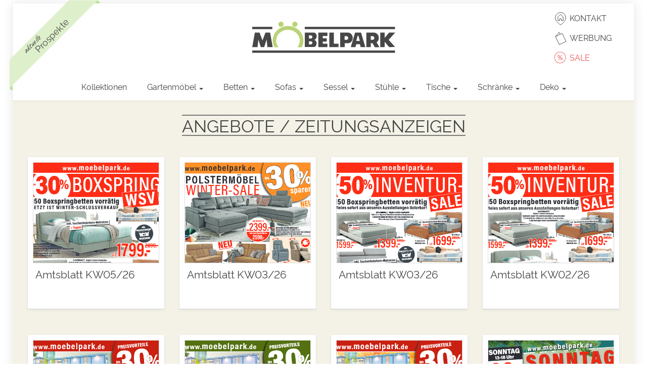

--- FILE ---
content_type: text/html; charset=utf-8
request_url: https://www.moebelpark.de/slides/angebote-4/category/zeitungsanzeigen-2
body_size: 6106
content:

     
    
    <!DOCTYPE html>
        <html lang="de-DE" data-oe-company-name="Möbelpark Merzig GmbH " data-website-id="1">
            <head>
                <meta charset="utf-8"/>
                <meta http-equiv="X-UA-Compatible" content="IE=edge,chrome=1"/>
                <meta name="viewport" content="width=device-width, initial-scale=1"/>

                <title>Angebote</title>
                <link type="image/x-icon" rel="shortcut icon" href="/web/image/website/1/favicon/"/>
<script type="text/javascript">
        // create dataLayer
        window.dataLayer = window.dataLayer || [];
        function gtag() {
            dataLayer.push(arguments);
        }

        // set "denied" as default for both ad and analytics storage, as well as ad_user_data and ad_personalization,
        gtag("consent", "default", {
            ad_personalization: "denied",
            ad_storage: "denied",
            ad_user_data: "denied",
            analytics_storage: "denied",
            wait_for_update: 2000 // milliseconds to wait for update
        });

        // Enable ads data redaction by default [optional]
        gtag("set", "ads_data_redaction", true);
    </script>

<script type="text/javascript">
    
        // Google Tag Manager
        (function(w, d, s, l, i) {
            w[l] = w[l] || [];
            w[l].push({
                'gtm.start': new Date().getTime(),
                event: 'gtm.js'
            });
            var f = d.getElementsByTagName(s)[0],
                j = d.createElement(s),
                dl = l != 'dataLayer' ? '&l=' + l : '';
            j.async = true;
            j.src =
                'https://www.googletagmanager.com/gtm.js?id=' + i + dl;
            f.parentNode.insertBefore(j, f);
        })(window, document, 'script', 'dataLayer', 'GTM-K37FMVSJ');
    
</script>
<script type="text/javascript">
                    var odoo = {
                        csrf_token: "6ba4b277699850667b1e965be8a7c6cfb58fc5e4o",
                    };
                </script>

                
            <meta name="generator" content="Odoo"/>

            
            
            <meta name="description" content="Hier finden Sie unsere aktuellen Prospekte und Aktionen."/>
            <meta name="keywords" content="angebote, prospekte, werbung, möbelpark"/>

            <meta property="og:title" content="Angebote"/>
            <meta property="og:site_name" content="Möbelpark Merzig GmbH "/>
            

            
            
                
                    <link rel="alternate" hreflang="de" href="https://www.moebelpark.de/slides/angebote-4/category/zeitungsanzeigen-2"/>
                
            

            <script type="text/javascript">
                odoo.session_info = {
                    is_superuser: false,
                    is_frontend: true,
                };
            </script>

            
            <link href="/web/content/58718-e543134/web.assets_common.0.css" rel="stylesheet"/>
            
            <link href="/web/content/165222-88aef43/web.assets_frontend.0.css" rel="stylesheet"/>
            <link href="/web/content/165223-88aef43/web.assets_frontend.1.css" rel="stylesheet"/>
            <link rel="manifest" href="/moebel_ecommerce/static/src/manifest/manifest.json">
            
            
            

            
                <noscript id="o_animate-no-js_fallback">
                    <style type="text/css">
                        .o_animate{
                        /* If no js - force elements rendering */
                        visibility:visible;

                        /* If browser support css animations support - reset animation */
                        -webkit-animation-name: none-dummy;
                        animation-name: none-dummy;
                        }
                    </style>
                </noscript>
            
        
            <script  type="text/javascript" src="/web/content/1028-250b97c/web.pdf_js_lib.js"></script>
        <script type="text/javascript" src="/website_slides/static/lib/pdfslidesviewer/PDFSlidesViewer.js"></script>
    
            </head>
            <body>
                
                <noscript><iframe src="https://www.googletagmanager.com/ns.html?id=GTM-K37FMVSJ" height="0" width="0" style="display:none;visibility:hidden"></iframe></noscript>

        
        
        
            
                
            
            
                
            
        
        
        
        
            
        

        
        <div id="wrapwrap" class=" page-wrapper boxed-wrapper shadow">
            <header>
                <div class="header-block">
          <a href="/slides/angebote-4">
            <div class="ribbon-1 hidden-xs">
              <div class="ribbon-content">
                <div class="ribbon-text-box">
                  <i>aktuelle</i>
                  <br/>
                  Prospekte
                </div>
              </div>

            </div>
          </a>
          <div class="main-header container">
            <div class="header-cols">
              <div class="brand-col hidden-xs">
                <div class="vcenter">
                  <div class="vcenter-this">
                    <div class="logo">
                      <a href="/">
                        <img src="/theme_moebel_extension/static/images/logo_moebelpark2.svg" alt="Möbelpark" width="395"/>
                      </a>
</div>
                  </div>

                  </div>
                </div>
              <div class="right-col">

                <div class="vcenter">

                  <div class="vcenter-this">


                    <ul id="header-icon-area" class="hidden-xs">
                      <li>
                        <a href="#kontakt">
                          <img id="icon-Kontakt" width="26" src="/theme_moebel_extension/static/images/icons/kontakt.svg" alt="Kontakt Icon"/>
                          <span>Kontakt</span>
                        </a>
                      </li>
                      <li>
                        <a href="/slides/angebote-4">
                          <img id="icon-prospekt" src="/theme_moebel_extension/static/images/icons/prospekt.svg" alt="Prospekt Icon" width="26"/>
                          <span>Werbung</span>
                        </a>
                      </li>
                        <li>
                        <a href="/moebel_sale">
                          <img style="width:24px" id="icon-job" src="/theme_moebel_extension/static/images/icons/sale.svg" alt="Sale Icon" width="22"/>
                          <span style="color: #ee5253">Sale</span>
                        </a>
                      </li>
                    </ul>


                    <div class="hidden">
                      <div id="shopping-cart">

                      
        
          <i class="icon ti ti-shopping-cart"></i>
          <div class="summary-text">
            <small>(0) Produkte in deinem Wagen</small>
            <a class="total" data-toggle="dropdown" href="#">
              <span class="hidden-xs hidden-sm total-text">TOTAL</span>
              <span class="total-price">0 €</span>
            </a>
          </div>
        
        
      </div>

                    </div>
                    </div>
                  </div>
                </div>
              </div>
            </div>

          <nav class="nav-bottom hnav hnav-borderless white-bg boxed-section">
            <div class="container">
              <div class="navbar-header">
                <button type="button" class="navbar-toggle no-border" data-toggle="collapse" data-target="#nav-collapse3">
                  <span class="sr-only">Toggle navigation</span>
                  <i class="fa fa-navicon"></i>
                </button>

                <div class="navbar-brand visible-xs">
                  <a href="/" style="display: inline-block">
                    <img src="/theme_moebel_extension/static/images/logo_moebelpark2.svg" alt="Möbelpark Logo"/>
                  </a>
                </div>

                <div class="secondary-btns first visible-xs">
                  <a href="/slides/angebote-4">
                    <img src="/theme_moebel_extension/static/images/icons/prospekt.svg" alt="Prospekt Icon" height="26"/>
                  </a>
                </div>
                <div class="secondary-btns visible-xs">
                  <a href="#kontakt">
                    <img height="26" src="/theme_moebel_extension/static/images/icons/kontakt.svg" alt="Kontakt Icon"/>
                  </a>
                </div>
              </div>
              <div id="nav-collapse3" class="collapse navbar-collapse navbar-absolute">

                <ul class="nav navbar-nav  navbar-center" id="top_menu">
                  
                    
    <li>
        <a href="/">
            <span>Home</span>
        </a>
    </li>
    

                  

<li>
          <a href="/collections" class="">
            <span>Kollektionen</span>
          </a>
        </li>
        <li class="divider hidden-lg hidden-md hidden-sm"></li>
        
        
<li class="dropdown">
            <a class="dropdown-toggle" data-toggle="dropdown" href="#">
              <span>Gartenmöbel</span>
              <span class="caret"></span>
            </a>
            <ul class="dropdown-menu" role="menu">
              
                <li>
                  <a aria-expanded="false" href="/shop/category/gartenmobel-garten-essgruppen-6">Garten-Essgruppen</a>
                </li>
              
                <li>
                  <a aria-expanded="false" href="/shop/category/gartenmobel-garten-sitzgruppen-81">Garten-Sitzgruppen</a>
                </li>
              
                <li>
                  <a aria-expanded="false" href="/shop/category/gartenmobel-garten-stuhle-4">Garten-Stühle</a>
                </li>
              
                <li>
                  <a aria-expanded="false" href="/shop/category/gartenmobel-garten-esstische-5">Garten-Esstische</a>
                </li>
              
                <li>
                  <a aria-expanded="false" href="/shop/category/gartenmobel-garten-kaffeetische-157">Garten-Kaffeetische</a>
                </li>
              
                <li>
                  <a aria-expanded="false" href="/shop/category/gartenmobel-garten-banke-80">Garten-Bänke</a>
                </li>
              
                <li>
                  <a aria-expanded="false" href="/shop/category/gartenmobel-garten-liegen-67">Garten-Liegen</a>
                </li>
              
                <li>
                  <a aria-expanded="false" href="/shop/category/gartenmobel-garten-teak-holz-160">Garten-Teak Holz</a>
                </li>
              
                <li>
                  <a aria-expanded="false" href="/shop/category/gartenmobel-garten-deko-zubehor-117">Garten-Deko &amp; Zubehör</a>
                </li>
              
            </ul>
          </li>
        
<li class="dropdown">
            <a class="dropdown-toggle" data-toggle="dropdown" href="#">
              <span>Betten</span>
              <span class="caret"></span>
            </a>
            <ul class="dropdown-menu" role="menu">
              
                <li>
                  <a aria-expanded="false" href="/shop/category/betten-boxspringbetten-70">Boxspringbetten</a>
                </li>
              
                <li>
                  <a aria-expanded="false" href="/shop/category/betten-polsterbetten-100">Polsterbetten</a>
                </li>
              
                <li>
                  <a aria-expanded="false" href="/shop/category/betten-holzbetten-101">Holzbetten</a>
                </li>
              
                <li>
                  <a aria-expanded="false" href="/shop/category/betten-matratzen-72">Matratzen</a>
                </li>
              
                <li>
                  <a aria-expanded="false" href="/shop/category/betten-lattenroste-71">Lattenroste</a>
                </li>
              
                <li>
                  <a aria-expanded="false" href="/shop/category/betten-kleiderschranke-131">Kleiderschränke</a>
                </li>
              
                <li>
                  <a aria-expanded="false" href="/shop/category/betten-kommoden-132">Kommoden</a>
                </li>
              
            </ul>
          </li>
        
<li class="dropdown">
            <a class="dropdown-toggle" data-toggle="dropdown" href="#">
              <span>Sofas</span>
              <span class="caret"></span>
            </a>
            <ul class="dropdown-menu" role="menu">
              
                <li>
                  <a aria-expanded="false" href="/shop/category/sofas-wohnlandschaften-121">Wohnlandschaften</a>
                </li>
              
                <li>
                  <a aria-expanded="false" href="/shop/category/sofas-ecksofas-120">Ecksofas</a>
                </li>
              
                <li>
                  <a aria-expanded="false" href="/shop/category/sofas-garnituren-s3-s2-22">Garnituren (S3+S2)</a>
                </li>
              
                <li>
                  <a aria-expanded="false" href="/shop/category/sofas-sessel-s1-164">Sessel (S1)</a>
                </li>
              
                <li>
                  <a aria-expanded="false" href="/shop/category/sofas-einzelsofas-119">Einzelsofas</a>
                </li>
              
                <li>
                  <a aria-expanded="false" href="/shop/category/sofas-schlafsofas-29">Schlafsofas</a>
                </li>
              
                <li>
                  <a aria-expanded="false" href="/shop/category/sofas-leder-polster-133">Leder Polster</a>
                </li>
              
            </ul>
          </li>
        
<li class="dropdown">
            <a class="dropdown-toggle" data-toggle="dropdown" href="#">
              <span>Sessel</span>
              <span class="caret"></span>
            </a>
            <ul class="dropdown-menu" role="menu">
              
                <li>
                  <a aria-expanded="false" href="/shop/category/sessel-relax-sessel-trend-86">Relax-Sessel (Trend)</a>
                </li>
              
                <li>
                  <a aria-expanded="false" href="/shop/category/sessel-fernseh-sessel-klassik-77">Fernseh-Sessel (Klassik)</a>
                </li>
              
                <li>
                  <a aria-expanded="false" href="/shop/category/sessel-aufsteh-sessel-163">Aufsteh-Sessel</a>
                </li>
              
                
              
                <li>
                  <a aria-expanded="false" href="/shop/category/sessel-einzel-sessel-25">Einzel-Sessel</a>
                </li>
              
            </ul>
          </li>
        
<li class="dropdown">
            <a class="dropdown-toggle" data-toggle="dropdown" href="#">
              <span>Stühle</span>
              <span class="caret"></span>
            </a>
            <ul class="dropdown-menu" role="menu">
              
                <li>
                  <a aria-expanded="false" href="/shop/category/stuhle-esszimmer-stuhle-8">Esszimmer-Stühle</a>
                </li>
              
                <li>
                  <a aria-expanded="false" href="/shop/category/stuhle-esszimmer-banke-10">Esszimmer-Bänke</a>
                </li>
              
                <li>
                  <a aria-expanded="false" href="/shop/category/stuhle-eckbank-gruppen-50">Eckbank Gruppen</a>
                </li>
              
                <li>
                  <a aria-expanded="false" href="/shop/category/stuhle-theken-barhocker-79">Theken-/ Barhocker</a>
                </li>
              
                <li>
                  <a aria-expanded="false" href="/shop/category/stuhle-sitzhocker-158">Sitzhocker</a>
                </li>
              
                <li>
                  <a aria-expanded="false" href="/shop/category/stuhle-burostuhle-chefsessel-127">Bürostühle/ Chefsessel</a>
                </li>
              
                <li>
                  <a aria-expanded="false" href="/shop/category/stuhle-stuhle-restposten-165">Stühle-Restposten</a>
                </li>
              
            </ul>
          </li>
        
<li class="dropdown">
            <a class="dropdown-toggle" data-toggle="dropdown" href="#">
              <span>Tische</span>
              <span class="caret"></span>
            </a>
            <ul class="dropdown-menu" role="menu">
              
                <li>
                  <a aria-expanded="false" href="/shop/category/tische-esstische-komplett-11">Esstische komplett</a>
                </li>
              
                <li>
                  <a aria-expanded="false" href="/shop/category/tische-auszieh-tische-169">Auszieh-Tische</a>
                </li>
              
                <li>
                  <a aria-expanded="false" href="/shop/category/tische-stehtische-125">Stehtische</a>
                </li>
              
                <li>
                  <a aria-expanded="false" href="/shop/category/tische-tischplatten-97">Tischplatten</a>
                </li>
              
                <li>
                  <a aria-expanded="false" href="/shop/category/tische-tischgestelle-94">Tischgestelle</a>
                </li>
              
                <li>
                  <a aria-expanded="false" href="/shop/category/tische-couchtische-41">Couchtische</a>
                </li>
              
                <li>
                  <a aria-expanded="false" href="/shop/category/tische-beistelltische-130">Beistelltische</a>
                </li>
              
                <li>
                  <a aria-expanded="false" href="/shop/category/tische-schreibtische-159">Schreibtische</a>
                </li>
              
            </ul>
          </li>
        
<li class="dropdown">
            <a class="dropdown-toggle" data-toggle="dropdown" href="#">
              <span>Schränke</span>
              <span class="caret"></span>
            </a>
            <ul class="dropdown-menu" role="menu">
              
                <li>
                  <a aria-expanded="false" href="/shop/category/schranke-vitrinen-buffets-31">Vitrinen &amp; Büffets</a>
                </li>
              
                <li>
                  <a aria-expanded="false" href="/shop/category/schranke-stauraum-schranke-84">Stauraum-Schränke</a>
                </li>
              
                <li>
                  <a aria-expanded="false" href="/shop/category/schranke-sideboards-85">Sideboards</a>
                </li>
              
                <li>
                  <a aria-expanded="false" href="/shop/category/schranke-kommoden-konsolen-37">Kommoden &amp; Konsolen</a>
                </li>
              
                <li>
                  <a aria-expanded="false" href="/shop/category/schranke-tv-mediaschranke-38">TV- &amp; Mediaschränke</a>
                </li>
              
                <li>
                  <a aria-expanded="false" href="/shop/category/schranke-garderoben-schuhschranke-39">Garderoben- &amp; Schuhschränke</a>
                </li>
              
                <li>
                  <a aria-expanded="false" href="/shop/category/schranke-bucherwande-standregale-19">Bücherwände &amp; Standregale</a>
                </li>
              
                <li>
                  <a aria-expanded="false" href="/shop/category/schranke-wohn-und-anbauwande-156">Wohn- und Anbauwände</a>
                </li>
              
                <li>
                  <a aria-expanded="false" href="/shop/category/schranke-kuchen-module-barmobel-13">Küchen-Module &amp; Barmöbel</a>
                </li>
              
                <li>
                  <a aria-expanded="false" href="/shop/category/schranke-sekretare-75">Sekretäre</a>
                </li>
              
            </ul>
          </li>
        
<li class="dropdown">
            <a class="dropdown-toggle" data-toggle="dropdown" href="#">
              <span>Deko</span>
              <span class="caret"></span>
            </a>
            <ul class="dropdown-menu" role="menu">
              
                <li>
                  <a aria-expanded="false" href="/shop/category/deko-natur-interieur-102">Natur-Interieur</a>
                </li>
              
                <li>
                  <a aria-expanded="false" href="/shop/category/deko-kissen-148">Kissen</a>
                </li>
              
                <li>
                  <a aria-expanded="false" href="/shop/category/deko-lampen-134">Lampen</a>
                </li>
              
                <li>
                  <a aria-expanded="false" href="/shop/category/deko-wandobjekte-103">Wandobjekte</a>
                </li>
              
                <li>
                  <a aria-expanded="false" href="/shop/category/deko-wandbilder-150">Wandbilder</a>
                </li>
              
                <li>
                  <a aria-expanded="false" href="/shop/category/deko-wanduhren-155">Wanduhren</a>
                </li>
              
                <li>
                  <a aria-expanded="false" href="/shop/category/deko-wandregale-haken-136">Wandregale &amp; -Haken</a>
                </li>
              
                <li>
                  <a aria-expanded="false" href="/shop/category/deko-spiegel-63">Spiegel</a>
                </li>
              
                <li>
                  <a aria-expanded="false" href="/shop/category/deko-skulpturen-104">Skulpturen</a>
                </li>
              
                <li>
                  <a aria-expanded="false" href="/shop/category/deko-home-accessoires-147">Home-Accessoires</a>
                </li>
              
                
              
                <li>
                  <a aria-expanded="false" href="/shop/category/deko-reinigung-pflege-89">Reinigung &amp; Pflege</a>
                </li>
              
            </ul>
          </li>
        
      <li class="hidden-lg hidden-md hidden-sm">
          <a href="/slides">
            <span>Prospekte</span>
          </a>
        </li>
        <li class="hidden-lg hidden-md hidden-sm">
          <a href="#kontakt">
            <span>Kontakt</span>
          </a>
        </li>
      </ul>
                </div>
              </div>
            </nav>
          </div>
      
            </header>
            <main class="content-bock">
                
        <div class="wrap">
            
            
      <div class="container">
        <div class="row">
          <div class="text-center col-xs-12 mt8 mb8">
            <h1 class="">
              
              
                <span class="lined">
                  <a href="/slides/angebote-4">Angebote</a>
                  /
                  Zeitungsanzeigen
                </span>
              
              
              
            </h1>
          </div>
          </div>
      </div>
    
            
            
      <section>
                <div class="container-fluid">
                    <div class="row">
                        

                        <div class="col-lg-12 col-md-12 col-sm-12 col-xs-12">
                            
                            
    <div class="col-lg-3 col-md-4 col-sm-6 col-xs-12 mt16 mb16">
        <div class="well well-sm oe_slides_thumbnail_container">
            <a href="/slides/slide/amtsblatt-kw05-26-270">
                <img class="img-responsive img-thumbnail oe_slides_grid_thumbnail" src="/web/image/slide.slide/270/image_thumb"/>
            </a>
            
            

            <div style="padding: 5px;">
                <h4 class="mt4 mb8 oe_slides_ellipsis">
                    <a title="Amtsblatt KW05/26" href="/slides/slide/amtsblatt-kw05-26-270">Amtsblatt KW05/26</a>
                </h4>
                
                
            </div>
        </div>
    </div><div class="col-lg-3 col-md-4 col-sm-6 col-xs-12 mt16 mb16">
        <div class="well well-sm oe_slides_thumbnail_container">
            <a href="/slides/slide/amtsblatt-kw03-26-269">
                <img class="img-responsive img-thumbnail oe_slides_grid_thumbnail" src="/web/image/slide.slide/269/image_thumb"/>
            </a>
            
            

            <div style="padding: 5px;">
                <h4 class="mt4 mb8 oe_slides_ellipsis">
                    <a title="Amtsblatt KW03/26" href="/slides/slide/amtsblatt-kw03-26-269">Amtsblatt KW03/26</a>
                </h4>
                
                
            </div>
        </div>
    </div><div class="col-lg-3 col-md-4 col-sm-6 col-xs-12 mt16 mb16">
        <div class="well well-sm oe_slides_thumbnail_container">
            <a href="/slides/slide/amtsblatt-kw03-26-268">
                <img class="img-responsive img-thumbnail oe_slides_grid_thumbnail" src="/web/image/slide.slide/268/image_thumb"/>
            </a>
            
            

            <div style="padding: 5px;">
                <h4 class="mt4 mb8 oe_slides_ellipsis">
                    <a title="Amtsblatt KW03/26" href="/slides/slide/amtsblatt-kw03-26-268">Amtsblatt KW03/26</a>
                </h4>
                
                
            </div>
        </div>
    </div><div class="col-lg-3 col-md-4 col-sm-6 col-xs-12 mt16 mb16">
        <div class="well well-sm oe_slides_thumbnail_container">
            <a href="/slides/slide/amtsblatt-kw02-26-267">
                <img class="img-responsive img-thumbnail oe_slides_grid_thumbnail" src="/web/image/slide.slide/267/image_thumb"/>
            </a>
            
            

            <div style="padding: 5px;">
                <h4 class="mt4 mb8 oe_slides_ellipsis">
                    <a title="Amtsblatt KW02/26" href="/slides/slide/amtsblatt-kw02-26-267">Amtsblatt KW02/26</a>
                </h4>
                
                
            </div>
        </div>
    </div><div class="col-lg-3 col-md-4 col-sm-6 col-xs-12 mt16 mb16">
        <div class="well well-sm oe_slides_thumbnail_container">
            <a href="/slides/slide/amtsblatt-kw52-25-266">
                <img class="img-responsive img-thumbnail oe_slides_grid_thumbnail" src="/web/image/slide.slide/266/image_thumb"/>
            </a>
            
            

            <div style="padding: 5px;">
                <h4 class="mt4 mb8 oe_slides_ellipsis">
                    <a title="Amtsblatt KW52/25" href="/slides/slide/amtsblatt-kw52-25-266">Amtsblatt KW52/25</a>
                </h4>
                
                
            </div>
        </div>
    </div><div class="col-lg-3 col-md-4 col-sm-6 col-xs-12 mt16 mb16">
        <div class="well well-sm oe_slides_thumbnail_container">
            <a href="/slides/slide/amtsblatt-kw50-25-264">
                <img class="img-responsive img-thumbnail oe_slides_grid_thumbnail" src="/web/image/slide.slide/264/image_thumb"/>
            </a>
            
            

            <div style="padding: 5px;">
                <h4 class="mt4 mb8 oe_slides_ellipsis">
                    <a title="Amtsblatt KW50/25" href="/slides/slide/amtsblatt-kw50-25-264">Amtsblatt KW50/25</a>
                </h4>
                
                
            </div>
        </div>
    </div><div class="col-lg-3 col-md-4 col-sm-6 col-xs-12 mt16 mb16">
        <div class="well well-sm oe_slides_thumbnail_container">
            <a href="/slides/slide/amtsblatt-kw49-25-262">
                <img class="img-responsive img-thumbnail oe_slides_grid_thumbnail" src="/web/image/slide.slide/262/image_thumb"/>
            </a>
            
            

            <div style="padding: 5px;">
                <h4 class="mt4 mb8 oe_slides_ellipsis">
                    <a title="Amtsblatt KW49/25" href="/slides/slide/amtsblatt-kw49-25-262">Amtsblatt KW49/25</a>
                </h4>
                
                
            </div>
        </div>
    </div><div class="col-lg-3 col-md-4 col-sm-6 col-xs-12 mt16 mb16">
        <div class="well well-sm oe_slides_thumbnail_container">
            <a href="/slides/slide/amtsblatt-kw48-25-261">
                <img class="img-responsive img-thumbnail oe_slides_grid_thumbnail" src="/web/image/slide.slide/261/image_thumb"/>
            </a>
            
            

            <div style="padding: 5px;">
                <h4 class="mt4 mb8 oe_slides_ellipsis">
                    <a title="Amtsblatt KW48/25" href="/slides/slide/amtsblatt-kw48-25-261">Amtsblatt KW48/25</a>
                </h4>
                
                
            </div>
        </div>
    </div><div class="col-lg-3 col-md-4 col-sm-6 col-xs-12 mt16 mb16">
        <div class="well well-sm oe_slides_thumbnail_container">
            <a href="/slides/slide/amtsblatt-kw47-25-260">
                <img class="img-responsive img-thumbnail oe_slides_grid_thumbnail" src="/web/image/slide.slide/260/image_thumb"/>
            </a>
            
            

            <div style="padding: 5px;">
                <h4 class="mt4 mb8 oe_slides_ellipsis">
                    <a title="Amtsblatt KW47/25" href="/slides/slide/amtsblatt-kw47-25-260">Amtsblatt KW47/25</a>
                </h4>
                
                
            </div>
        </div>
    </div><div class="col-lg-3 col-md-4 col-sm-6 col-xs-12 mt16 mb16">
        <div class="well well-sm oe_slides_thumbnail_container">
            <a href="/slides/slide/amtsblatt-kw46-25-259">
                <img class="img-responsive img-thumbnail oe_slides_grid_thumbnail" src="/web/image/slide.slide/259/image_thumb"/>
            </a>
            
            

            <div style="padding: 5px;">
                <h4 class="mt4 mb8 oe_slides_ellipsis">
                    <a title="Amtsblatt KW46/25" href="/slides/slide/amtsblatt-kw46-25-259">Amtsblatt KW46/25</a>
                </h4>
                
                
            </div>
        </div>
    </div><div class="col-lg-3 col-md-4 col-sm-6 col-xs-12 mt16 mb16">
        <div class="well well-sm oe_slides_thumbnail_container">
            <a href="/slides/slide/amtsblatt-kw45-25-258">
                <img class="img-responsive img-thumbnail oe_slides_grid_thumbnail" src="/web/image/slide.slide/258/image_thumb"/>
            </a>
            
            

            <div style="padding: 5px;">
                <h4 class="mt4 mb8 oe_slides_ellipsis">
                    <a title="Amtsblatt KW45/25" href="/slides/slide/amtsblatt-kw45-25-258">Amtsblatt KW45/25</a>
                </h4>
                
                
            </div>
        </div>
    </div><div class="col-lg-3 col-md-4 col-sm-6 col-xs-12 mt16 mb16">
        <div class="well well-sm oe_slides_thumbnail_container">
            <a href="/slides/slide/amtsblatt-kw44-25-257">
                <img class="img-responsive img-thumbnail oe_slides_grid_thumbnail" src="/web/image/slide.slide/257/image_thumb"/>
            </a>
            
            

            <div style="padding: 5px;">
                <h4 class="mt4 mb8 oe_slides_ellipsis">
                    <a title="Amtsblatt KW44/25" href="/slides/slide/amtsblatt-kw44-25-257">Amtsblatt KW44/25</a>
                </h4>
                
                
            </div>
        </div>
    </div>

                        </div>
                        <div class="row text-center">
                            
    <ul class=" pagination">
        <li class="hidden">
          <a class="up" href=""></a>
        </li>
      
            <li class="active">
          <a href="#">1</a>
        </li>
      
            <li>
          <a href="/slides/4/category/2/page/2?sorting=date">2</a>
        </li>
      
            <li>
          <a href="/slides/4/category/2/page/3?sorting=date">3</a>
        </li>
      
            <li>
          <a href="/slides/4/category/2/page/4?sorting=date">4</a>
        </li>
      
            <li>
          <a href="/slides/4/category/2/page/5?sorting=date">5</a>
        </li>
      
            <li>
          <a href="/slides/4/category/2/page/6?sorting=date">6</a>
        </li>
      
            <li>
          <a href="/slides/4/category/2/page/7?sorting=date">7</a>
        </li>
      
            <li>
          <a href="/slides/4/category/2/page/8?sorting=date">8</a>
        </li>
      
        <li>
          <a class="up" href="/slides/4/category/2/page/2?sorting=date">
            >
          </a>
        </li>
      </ul>

                        </div>

                        
        </div>
                </div>
            </section>
        </div>
    
            </main>
            <footer>
                

        <div id="kontakt" class="footer-block">
          <div class="container cont-top clearfix hidden-print">
            <div class="row hidden-xs">
              <div id="kontakt-header-sm" class="col-sm-12">
                <h2 class="h-two_lines fz34">
                  <span class="lined">Kontakt</span>
                  <br/>
                  <i>hier finden Sie uns</i>
                </h2>
              </div>
            </div>

            <div id="kontakt-row-pc" class="row hidden-xs">
              <div id="row_wrap">
                <div class="col-sm-4 text-center">
                  <span class="icon fa fa-phone top"></span>
                  Telefon:  
                  <b>
                    <span class="noGap">068615070</span>
                  </b>
                </div>
                <div class="col-sm-4 text-center">

                  <span class="icon fa fa-at top"></span>
                  Mail: 
                  <b>
                    <a href="mailto:kontakt@moebelpark.de">
                      kontakt@moebelpark.de
                    </a>
                  </b>

                </div>
                <div class="col-sm-4 text-center">
                  <span class="icon fa fa-share-alt top"></span>
                  Sozial: 
                  <b>
                    <a href="https://www.instagram.com/moebelparkmerzig/" target="_blank" class="social-link">
                      <i class="fa fa-instagram" style="margin-right: 8px; font-size: 1.5em;"></i>
                    </a>
                    <a href="https://www.facebook.com/MoebelparkMerzig" target="_blank" class="social-link">
                      <i class="fa fa-facebook" style="margin-right: 8px; font-size: 1.5em;"></i>
                    </a>
                    <a href="https://de.pinterest.com/MoebelparkMerzig" target="_blank" class="social-link">
                      <i class="fa fa-pinterest" style="margin-right: 8px; font-size: 1.5em;"></i>
                    </a>
                    <a href="https://www.youtube.com/channel/UCxOTzFe9667heI6SYkYIveg" target="_blank" class="social-link">
                      <i class="fa fa-youtube" style="margin-right: 8px; font-size: 1.5em;"></i>
                    </a>
                  </b>
                </div>
              </div>
            </div>

            <div class="row">
              <div class="col-sm-8  col-sm-offset-2 col-xs-12">
                <div class="row text-center visible-xs">
                  <h3 class="lined">Kontakt</h3>
                </div>
                <div id="kontakt-row-handy" class=" row visible-xs">
                  <div class="col-xs-12">
                    <div class="cont">
                      <ul class="vlinks vlinks-iconed">
                        <li>
                          <b>
                            <i class="icon fa fa-phone top"></i> 
                            <a href="/slides/angebote-4/category/tel:068615070">
                              <span class="noGap">068615070</span>
                            </a>
                          </b>
                        </li>
                        <li>
                          <b>
                            <i class="icon fa fa-at top"></i> 
                            <a href="mailto:kontakt@moebelpark.de">
                              kontakt@moebelpark.de
                            </a>
                          </b>
                        </li>
                        <li>
                          <b>
                            <i class="icon fa fa-share-alt top" style="margin-top: 3px"></i> 
                            <a href="https://www.instagram.com/moebelparkmerzig/" target="_blank" class="social-link">
                              <i class="fa fa-instagram" style="margin-left: 8px; font-size: 1.5em;"></i>
                            </a>
                            <a href="https://www.facebook.com/MoebelparkMerzig" target="_blank" class="social-link">
                              <i class="fa fa-facebook" style="margin-left: 8px; font-size: 1.5em;"></i>
                            </a>
                            <a href="https://de.pinterest.com/MoebelparkMerzig" target="_blank" class="social-link">
                              <i class="fa fa-pinterest" style="margin-left: 8px; font-size: 1.5em;"></i>
                            </a>
                            <a href="https://www.youtube.com/channel/UCxOTzFe9667heI6SYkYIveg" target="_blank" class="social-link">
                              <i class="fa fa-youtube" style="margin-left: 8px; font-size: 1.5em;"></i>
                            </a>
                          </b>
                        </li>
                      </ul>
                    </div>
                  </div>
                </div>
                <div class="row no-gutter padding-top" id="adressen">
                  <div class="col-xs-6 center-block-xs">
                    
    <div class="adresse">
    <ul class="kontakt-box vlinks vlinks-iconed">
      <li class="title h-small text-uppercase">
        <span class=".visible-sm-inline visible-md-inline visible-lg-inline"> Standort </span> Merzig
      </li>

      <li>
        <i class="icon fa fa-envelope top"></i>
        Möbelpark Merzig
        <br/>
        Rieffstr. 7
        <br/>
        66663
        Merzig
        <br/>

      </li>
      <li class="noGab">
        <i class="icon fa fa-phone top"></i>
        <span>06861 50 70</span>
      </li>
      <li>
        <i class="icon fa fa-fax top"></i>
        <span>06861 31 61</span>
      </li>
      <li class="row-header">
        <i class="icon fa fa-clock-o top"></i>
        <b>Öffungszeiten:</b>
      </li>

      <li>
        <table>
          <tr>
            <td>Mo-Fr</td>
            <td>
              <span>9:30</span>
              -
              <span>19:00</span>
            </td>
          </tr>

          <tr>
            <td>Sa</td>
            <td>
              <span>9:30</span>
              -
              <span>17:00</span>
            </td>

          </tr>
        </table>

      </li>

    </ul>
</div>
    
                  </div>
                  <div class="col-xs-6 center-block-xs">
                    
    <div class="adresse">
    <ul class="kontakt-box vlinks vlinks-iconed">
      <li class="title h-small text-uppercase">
        <span class=".visible-sm-inline visible-md-inline visible-lg-inline"> Standort </span> Losheim
      </li>

      <li>
        <i class="icon fa fa-envelope top"></i>
        Möbelpark Losheim
        <br/>
        Saarbrückerstr. 205
        <br/>
        66679
        Losheim
        <br/>

      </li>
      <li class="noGab">
        <i class="icon fa fa-phone top"></i>
        <span>06872 910 60</span>
      </li>
      <li>
        <i class="icon fa fa-fax top"></i>
        <span>06861 31 61</span>
      </li>
      <li class="row-header">
        <i class="icon fa fa-clock-o top"></i>
        <b>Öffungszeiten:</b>
      </li>

      <li>
        <table>
          <tr>
            <td>Mo-Fr</td>
            <td>
              <span>9:30</span>
              -
              <span>19:00</span>
            </td>
          </tr>

          <tr>
            <td>Sa</td>
            <td>
              <span>9:30</span>
              -
              <span>17:00</span>
            </td>

          </tr>
        </table>

      </li>

    </ul>
</div>
    
                  </div>
                </div>
                </div>
            </div>

            <div class="row" id="copyright">
              <div class="text-center">
                <ul>
                  <li>
                    <a href="/jobs">Stellenanzeigen | Jobs</a>
                  </li>
                  <li>
                    <a href="/impressum">Impressum</a>
                  </li>
                  <li>
                    <a href="/datenschutz">Datenschutzerklärung</a>
                  </li>
                  <li>
                    <a href="/web">Login</a>
                  </li>
                </ul>
              </div>
              <div class="text-center">
                <ul>
                  <li>
                    <span style="white-space: nowrap;">Copyright &copy;
                      <span>Möbelpark Merzig GmbH </span>
                    </span>
                  </li>
                </ul>
              </div>

            </div>
          </div>

        </div>
      </footer>
        </div>
        
        
            <script  type="text/javascript" src="/web/content/58721-e543134/web.assets_common.js"></script>
            
            <script  type="text/javascript" src="/web/content/165224-88aef43/web.assets_frontend.js"></script>
            <link rel="manifest" href="/moebel_ecommerce/static/src/manifest/manifest.json">
            
            
            
      
    
            </body>
        </html>
    



--- FILE ---
content_type: text/css
request_url: https://www.moebelpark.de/web/content/165222-88aef43/web.assets_frontend.0.css
body_size: 28204
content:
@import url("/theme_moebel_extension/static/uikit/css/../fonts/roboto-cond/roboto-cond.css");
@import url("/theme_moebel_extension/static/uikit/css/../fonts/themify/themify-icons.css");
@import url("/theme_moebel_extension/static/uikit/css/../fonts/font-awesome/font-awesome.min.css");
@import url("https://cdn.rawgit.com/h-ibaldo/Raleway_Fixed_Numerals/master/css/rawline.css");
@import url("/theme_moebel_extension/static/uikit/css/../fonts/caveat/caveat.css");
@import url(/theme_moebel_extension/static/uikit/css/animate.min.css);

/* /web/static/lib/bootstrap/less/variables.less defined in bundle 'web.assets_frontend' */
 

/* /web/static/lib/bootstrap/less/mixins/vendor-prefixes.less defined in bundle 'web.assets_frontend' */
 

/* /web/static/lib/bootstrap/less/mixins/buttons.less defined in bundle 'web.assets_frontend' */
 

/* /web/static/src/less/variables.less defined in bundle 'web.assets_frontend' */
 

/* /web/static/src/less/utils.less defined in bundle 'web.assets_frontend' */
 

/* /web_editor/static/src/less/web_editor.variables.less defined in bundle 'web.assets_frontend' */
 @-webkit-keyframes fadeInDownSmall{0%{opacity: 0; -webkit-transform: translate(0, -5px); -ms-transform: translate(0, -5px); -o-transform: translate(0, -5px); transform: translate(0, -5px);}100%{opacity: 1; -webkit-transform: translate(0, 0); -ms-transform: translate(0, 0); -o-transform: translate(0, 0); transform: translate(0, 0);}} @keyframes fadeInDownSmall{0%{opacity: 0; -webkit-transform: translate(0, -5px); -ms-transform: translate(0, -5px); -o-transform: translate(0, -5px); transform: translate(0, -5px);}100%{opacity: 1; -webkit-transform: translate(0, 0); -ms-transform: translate(0, 0); -o-transform: translate(0, 0); transform: translate(0, 0);}} @-webkit-keyframes fadeInOut{0%{opacity: 0;}25%{opacity: 1;}75%{opacity: 1;}100%{opacity: 0;}} @keyframes fadeInOut{0%{opacity: 0;}25%{opacity: 1;}75%{opacity: 1;}100%{opacity: 0;}} @-webkit-keyframes inputHighlighter{from{background: #7c7bad;}to{width: 0; background: transparent;}} @keyframes inputHighlighter{from{background: #7c7bad;}to{width: 0; background: transparent;}} 

/* /web/static/src/less/import_bootstrap.less defined in bundle 'web.assets_frontend' */
 html{font-family: sans-serif; -ms-text-size-adjust: 100%; -webkit-text-size-adjust: 100%;} body{margin: 0;} article, aside, details, figcaption, figure, footer, header, hgroup, main, menu, nav, section, summary{display: block;} audio, canvas, progress, video{display: inline-block; vertical-align: baseline;} audio:not([controls]){display: none; height: 0;} [hidden], template{display: none;} a{background-color: transparent;} a:active, a:hover{outline: 0;} abbr[title]{border-bottom: 1px dotted;} b, strong{font-weight: bold;} dfn{font-style: italic;} h1{font-size: 2em; margin: 0.67em 0;} mark{background: #ff0; color: #000;} small{font-size: 80%;} sub, sup{font-size: 75%; line-height: 0; position: relative; vertical-align: baseline;} sup{top: -0.5em;} sub{bottom: -0.25em;} img{border: 0;} svg:not(:root){overflow: hidden;} figure{margin: 1em 40px;} hr{box-sizing: content-box; height: 0;} pre{overflow: auto;} code, kbd, pre, samp{font-family: monospace, monospace; font-size: 1em;} button, input, optgroup, select, textarea{color: inherit; font: inherit; margin: 0;} button{overflow: visible;} button, select{text-transform: none;} button, html input[type="button"], input[type="reset"], input[type="submit"]{-webkit-appearance: button; cursor: pointer;} button[disabled], html input[disabled]{cursor: default;} button::-moz-focus-inner, input::-moz-focus-inner{border: 0; padding: 0;} input{line-height: normal;} input[type="checkbox"], input[type="radio"]{box-sizing: border-box; padding: 0;} input[type="number"]::-webkit-inner-spin-button, input[type="number"]::-webkit-outer-spin-button{height: auto;} input[type="search"]{-webkit-appearance: textfield; box-sizing: content-box;} input[type="search"]::-webkit-search-cancel-button, input[type="search"]::-webkit-search-decoration{-webkit-appearance: none;} fieldset{border: 1px solid #c0c0c0; margin: 0 2px; padding: 0.35em 0.625em 0.75em;} legend{border: 0; padding: 0;} textarea{overflow: auto;} optgroup{font-weight: bold;} table{border-collapse: collapse; border-spacing: 0;} td, th{padding: 0;} @media print{*, *:before, *:after{background: transparent !important; color: #000 !important; box-shadow: none !important; text-shadow: none !important;}a, a:visited{text-decoration: underline;}a[href]:after{content: " (" attr(href) ")";}abbr[title]:after{content: " (" attr(title) ")";}a[href^="#"]:after, a[href^="javascript:"]:after{content: "";}pre, blockquote{border: 1px solid #999; page-break-inside: avoid;}thead{display: table-header-group;}tr, img{page-break-inside: avoid;}img{max-width: 100% !important;}p, h2, h3{orphans: 3; widows: 3;}h2, h3{page-break-after: avoid;}.navbar{display: none;}.btn > .caret, .dropup > .btn > .caret{border-top-color: #000 !important;}.label{border: 1px solid #000;}.table{border-collapse: collapse !important;}.table td, .table th{background-color: #fff !important;}.table-bordered th, .table-bordered td{border: 1px solid #ddd !important;}} @font-face{font-family: 'Glyphicons Halflings'; src: url('/web/static/lib/bootstrap/fonts/glyphicons-halflings-regular.eot'); src: url('/web/static/lib/bootstrap/fonts/glyphicons-halflings-regular.eot?#iefix') format('embedded-opentype'), url('/web/static/lib/bootstrap/fonts/glyphicons-halflings-regular.woff2') format('woff2'), url('/web/static/lib/bootstrap/fonts/glyphicons-halflings-regular.woff') format('woff'), url('/web/static/lib/bootstrap/fonts/glyphicons-halflings-regular.ttf') format('truetype'), url('/web/static/lib/bootstrap/fonts/glyphicons-halflings-regular.svg#glyphicons_halflingsregular') format('svg');} .glyphicon{position: relative; top: 1px; display: inline-block; font-family: 'Glyphicons Halflings'; font-style: normal; font-weight: normal; line-height: 1; -webkit-font-smoothing: antialiased; -moz-osx-font-smoothing: grayscale;} .glyphicon-asterisk:before{content: "\2a";} .glyphicon-plus:before{content: "\2b";} .glyphicon-euro:before, .glyphicon-eur:before{content: "\20ac";} .glyphicon-minus:before{content: "\2212";} .glyphicon-cloud:before{content: "\2601";} .glyphicon-envelope:before{content: "\2709";} .glyphicon-pencil:before{content: "\270f";} .glyphicon-glass:before{content: "\e001";} .glyphicon-music:before{content: "\e002";} .glyphicon-search:before{content: "\e003";} .glyphicon-heart:before{content: "\e005";} .glyphicon-star:before{content: "\e006";} .glyphicon-star-empty:before{content: "\e007";} .glyphicon-user:before{content: "\e008";} .glyphicon-film:before{content: "\e009";} .glyphicon-th-large:before{content: "\e010";} .glyphicon-th:before{content: "\e011";} .glyphicon-th-list:before{content: "\e012";} .glyphicon-ok:before{content: "\e013";} .glyphicon-remove:before{content: "\e014";} .glyphicon-zoom-in:before{content: "\e015";} .glyphicon-zoom-out:before{content: "\e016";} .glyphicon-off:before{content: "\e017";} .glyphicon-signal:before{content: "\e018";} .glyphicon-cog:before{content: "\e019";} .glyphicon-trash:before{content: "\e020";} .glyphicon-home:before{content: "\e021";} .glyphicon-file:before{content: "\e022";} .glyphicon-time:before{content: "\e023";} .glyphicon-road:before{content: "\e024";} .glyphicon-download-alt:before{content: "\e025";} .glyphicon-download:before{content: "\e026";} .glyphicon-upload:before{content: "\e027";} .glyphicon-inbox:before{content: "\e028";} .glyphicon-play-circle:before{content: "\e029";} .glyphicon-repeat:before{content: "\e030";} .glyphicon-refresh:before{content: "\e031";} .glyphicon-list-alt:before{content: "\e032";} .glyphicon-lock:before{content: "\e033";} .glyphicon-flag:before{content: "\e034";} .glyphicon-headphones:before{content: "\e035";} .glyphicon-volume-off:before{content: "\e036";} .glyphicon-volume-down:before{content: "\e037";} .glyphicon-volume-up:before{content: "\e038";} .glyphicon-qrcode:before{content: "\e039";} .glyphicon-barcode:before{content: "\e040";} .glyphicon-tag:before{content: "\e041";} .glyphicon-tags:before{content: "\e042";} .glyphicon-book:before{content: "\e043";} .glyphicon-bookmark:before{content: "\e044";} .glyphicon-print:before{content: "\e045";} .glyphicon-camera:before{content: "\e046";} .glyphicon-font:before{content: "\e047";} .glyphicon-bold:before{content: "\e048";} .glyphicon-italic:before{content: "\e049";} .glyphicon-text-height:before{content: "\e050";} .glyphicon-text-width:before{content: "\e051";} .glyphicon-align-left:before{content: "\e052";} .glyphicon-align-center:before{content: "\e053";} .glyphicon-align-right:before{content: "\e054";} .glyphicon-align-justify:before{content: "\e055";} .glyphicon-list:before{content: "\e056";} .glyphicon-indent-left:before{content: "\e057";} .glyphicon-indent-right:before{content: "\e058";} .glyphicon-facetime-video:before{content: "\e059";} .glyphicon-picture:before{content: "\e060";} .glyphicon-map-marker:before{content: "\e062";} .glyphicon-adjust:before{content: "\e063";} .glyphicon-tint:before{content: "\e064";} .glyphicon-edit:before{content: "\e065";} .glyphicon-share:before{content: "\e066";} .glyphicon-check:before{content: "\e067";} .glyphicon-move:before{content: "\e068";} .glyphicon-step-backward:before{content: "\e069";} .glyphicon-fast-backward:before{content: "\e070";} .glyphicon-backward:before{content: "\e071";} .glyphicon-play:before{content: "\e072";} .glyphicon-pause:before{content: "\e073";} .glyphicon-stop:before{content: "\e074";} .glyphicon-forward:before{content: "\e075";} .glyphicon-fast-forward:before{content: "\e076";} .glyphicon-step-forward:before{content: "\e077";} .glyphicon-eject:before{content: "\e078";} .glyphicon-chevron-left:before{content: "\e079";} .glyphicon-chevron-right:before{content: "\e080";} .glyphicon-plus-sign:before{content: "\e081";} .glyphicon-minus-sign:before{content: "\e082";} .glyphicon-remove-sign:before{content: "\e083";} .glyphicon-ok-sign:before{content: "\e084";} .glyphicon-question-sign:before{content: "\e085";} .glyphicon-info-sign:before{content: "\e086";} .glyphicon-screenshot:before{content: "\e087";} .glyphicon-remove-circle:before{content: "\e088";} .glyphicon-ok-circle:before{content: "\e089";} .glyphicon-ban-circle:before{content: "\e090";} .glyphicon-arrow-left:before{content: "\e091";} .glyphicon-arrow-right:before{content: "\e092";} .glyphicon-arrow-up:before{content: "\e093";} .glyphicon-arrow-down:before{content: "\e094";} .glyphicon-share-alt:before{content: "\e095";} .glyphicon-resize-full:before{content: "\e096";} .glyphicon-resize-small:before{content: "\e097";} .glyphicon-exclamation-sign:before{content: "\e101";} .glyphicon-gift:before{content: "\e102";} .glyphicon-leaf:before{content: "\e103";} .glyphicon-fire:before{content: "\e104";} .glyphicon-eye-open:before{content: "\e105";} .glyphicon-eye-close:before{content: "\e106";} .glyphicon-warning-sign:before{content: "\e107";} .glyphicon-plane:before{content: "\e108";} .glyphicon-calendar:before{content: "\e109";} .glyphicon-random:before{content: "\e110";} .glyphicon-comment:before{content: "\e111";} .glyphicon-magnet:before{content: "\e112";} .glyphicon-chevron-up:before{content: "\e113";} .glyphicon-chevron-down:before{content: "\e114";} .glyphicon-retweet:before{content: "\e115";} .glyphicon-shopping-cart:before{content: "\e116";} .glyphicon-folder-close:before{content: "\e117";} .glyphicon-folder-open:before{content: "\e118";} .glyphicon-resize-vertical:before{content: "\e119";} .glyphicon-resize-horizontal:before{content: "\e120";} .glyphicon-hdd:before{content: "\e121";} .glyphicon-bullhorn:before{content: "\e122";} .glyphicon-bell:before{content: "\e123";} .glyphicon-certificate:before{content: "\e124";} .glyphicon-thumbs-up:before{content: "\e125";} .glyphicon-thumbs-down:before{content: "\e126";} .glyphicon-hand-right:before{content: "\e127";} .glyphicon-hand-left:before{content: "\e128";} .glyphicon-hand-up:before{content: "\e129";} .glyphicon-hand-down:before{content: "\e130";} .glyphicon-circle-arrow-right:before{content: "\e131";} .glyphicon-circle-arrow-left:before{content: "\e132";} .glyphicon-circle-arrow-up:before{content: "\e133";} .glyphicon-circle-arrow-down:before{content: "\e134";} .glyphicon-globe:before{content: "\e135";} .glyphicon-wrench:before{content: "\e136";} .glyphicon-tasks:before{content: "\e137";} .glyphicon-filter:before{content: "\e138";} .glyphicon-briefcase:before{content: "\e139";} .glyphicon-fullscreen:before{content: "\e140";} .glyphicon-dashboard:before{content: "\e141";} .glyphicon-paperclip:before{content: "\e142";} .glyphicon-heart-empty:before{content: "\e143";} .glyphicon-link:before{content: "\e144";} .glyphicon-phone:before{content: "\e145";} .glyphicon-pushpin:before{content: "\e146";} .glyphicon-usd:before{content: "\e148";} .glyphicon-gbp:before{content: "\e149";} .glyphicon-sort:before{content: "\e150";} .glyphicon-sort-by-alphabet:before{content: "\e151";} .glyphicon-sort-by-alphabet-alt:before{content: "\e152";} .glyphicon-sort-by-order:before{content: "\e153";} .glyphicon-sort-by-order-alt:before{content: "\e154";} .glyphicon-sort-by-attributes:before{content: "\e155";} .glyphicon-sort-by-attributes-alt:before{content: "\e156";} .glyphicon-unchecked:before{content: "\e157";} .glyphicon-expand:before{content: "\e158";} .glyphicon-collapse-down:before{content: "\e159";} .glyphicon-collapse-up:before{content: "\e160";} .glyphicon-log-in:before{content: "\e161";} .glyphicon-flash:before{content: "\e162";} .glyphicon-log-out:before{content: "\e163";} .glyphicon-new-window:before{content: "\e164";} .glyphicon-record:before{content: "\e165";} .glyphicon-save:before{content: "\e166";} .glyphicon-open:before{content: "\e167";} .glyphicon-saved:before{content: "\e168";} .glyphicon-import:before{content: "\e169";} .glyphicon-export:before{content: "\e170";} .glyphicon-send:before{content: "\e171";} .glyphicon-floppy-disk:before{content: "\e172";} .glyphicon-floppy-saved:before{content: "\e173";} .glyphicon-floppy-remove:before{content: "\e174";} .glyphicon-floppy-save:before{content: "\e175";} .glyphicon-floppy-open:before{content: "\e176";} .glyphicon-credit-card:before{content: "\e177";} .glyphicon-transfer:before{content: "\e178";} .glyphicon-cutlery:before{content: "\e179";} .glyphicon-header:before{content: "\e180";} .glyphicon-compressed:before{content: "\e181";} .glyphicon-earphone:before{content: "\e182";} .glyphicon-phone-alt:before{content: "\e183";} .glyphicon-tower:before{content: "\e184";} .glyphicon-stats:before{content: "\e185";} .glyphicon-sd-video:before{content: "\e186";} .glyphicon-hd-video:before{content: "\e187";} .glyphicon-subtitles:before{content: "\e188";} .glyphicon-sound-stereo:before{content: "\e189";} .glyphicon-sound-dolby:before{content: "\e190";} .glyphicon-sound-5-1:before{content: "\e191";} .glyphicon-sound-6-1:before{content: "\e192";} .glyphicon-sound-7-1:before{content: "\e193";} .glyphicon-copyright-mark:before{content: "\e194";} .glyphicon-registration-mark:before{content: "\e195";} .glyphicon-cloud-download:before{content: "\e197";} .glyphicon-cloud-upload:before{content: "\e198";} .glyphicon-tree-conifer:before{content: "\e199";} .glyphicon-tree-deciduous:before{content: "\e200";} .glyphicon-cd:before{content: "\e201";} .glyphicon-save-file:before{content: "\e202";} .glyphicon-open-file:before{content: "\e203";} .glyphicon-level-up:before{content: "\e204";} .glyphicon-copy:before{content: "\e205";} .glyphicon-paste:before{content: "\e206";} .glyphicon-alert:before{content: "\e209";} .glyphicon-equalizer:before{content: "\e210";} .glyphicon-king:before{content: "\e211";} .glyphicon-queen:before{content: "\e212";} .glyphicon-pawn:before{content: "\e213";} .glyphicon-bishop:before{content: "\e214";} .glyphicon-knight:before{content: "\e215";} .glyphicon-baby-formula:before{content: "\e216";} .glyphicon-tent:before{content: "\26fa";} .glyphicon-blackboard:before{content: "\e218";} .glyphicon-bed:before{content: "\e219";} .glyphicon-apple:before{content: "\f8ff";} .glyphicon-erase:before{content: "\e221";} .glyphicon-hourglass:before{content: "\231b";} .glyphicon-lamp:before{content: "\e223";} .glyphicon-duplicate:before{content: "\e224";} .glyphicon-piggy-bank:before{content: "\e225";} .glyphicon-scissors:before{content: "\e226";} .glyphicon-bitcoin:before{content: "\e227";} .glyphicon-btc:before{content: "\e227";} .glyphicon-xbt:before{content: "\e227";} .glyphicon-yen:before{content: "\00a5";} .glyphicon-jpy:before{content: "\00a5";} .glyphicon-ruble:before{content: "\20bd";} .glyphicon-rub:before{content: "\20bd";} .glyphicon-scale:before{content: "\e230";} .glyphicon-ice-lolly:before{content: "\e231";} .glyphicon-ice-lolly-tasted:before{content: "\e232";} .glyphicon-education:before{content: "\e233";} .glyphicon-option-horizontal:before{content: "\e234";} .glyphicon-option-vertical:before{content: "\e235";} .glyphicon-menu-hamburger:before{content: "\e236";} .glyphicon-modal-window:before{content: "\e237";} .glyphicon-oil:before{content: "\e238";} .glyphicon-grain:before{content: "\e239";} .glyphicon-sunglasses:before{content: "\e240";} .glyphicon-text-size:before{content: "\e241";} .glyphicon-text-color:before{content: "\e242";} .glyphicon-text-background:before{content: "\e243";} .glyphicon-object-align-top:before{content: "\e244";} .glyphicon-object-align-bottom:before{content: "\e245";} .glyphicon-object-align-horizontal:before{content: "\e246";} .glyphicon-object-align-left:before{content: "\e247";} .glyphicon-object-align-vertical:before{content: "\e248";} .glyphicon-object-align-right:before{content: "\e249";} .glyphicon-triangle-right:before{content: "\e250";} .glyphicon-triangle-left:before{content: "\e251";} .glyphicon-triangle-bottom:before{content: "\e252";} .glyphicon-triangle-top:before{content: "\e253";} .glyphicon-console:before{content: "\e254";} .glyphicon-superscript:before{content: "\e255";} .glyphicon-subscript:before{content: "\e256";} .glyphicon-menu-left:before{content: "\e257";} .glyphicon-menu-right:before{content: "\e258";} .glyphicon-menu-down:before{content: "\e259";} .glyphicon-menu-up:before{content: "\e260";} *{-webkit-box-sizing: border-box; -moz-box-sizing: border-box; box-sizing: border-box;} *:before, *:after{-webkit-box-sizing: border-box; -moz-box-sizing: border-box; box-sizing: border-box;} html{font-size: 10px; -webkit-tap-highlight-color: rgba(0, 0, 0, 0);} body{font-family: "Helvetica Neue", Helvetica, Arial, sans-serif; font-size: 14px; line-height: 1.42857143; color: #333333; background-color: #ffffff;} input, button, select, textarea{font-family: inherit; font-size: inherit; line-height: inherit;} a{color: #337ab7; text-decoration: none;} a:hover, a:focus{color: #23527c; text-decoration: underline;} a:focus{outline: thin dotted; outline: 5px auto -webkit-focus-ring-color; outline-offset: -2px;} figure{margin: 0;} img{vertical-align: middle;} .img-responsive, .thumbnail > img, .thumbnail a > img, .carousel-inner > .item > img, .carousel-inner > .item > a > img{display: block; max-width: 100%; height: auto;} .img-rounded{border-radius: 6px;} .img-thumbnail{padding: 4px; line-height: 1.42857143; background-color: #ffffff; border: 1px solid #dddddd; border-radius: 4px; -webkit-transition: all 0.2s ease-in-out; -o-transition: all 0.2s ease-in-out; transition: all 0.2s ease-in-out; display: inline-block; max-width: 100%; height: auto;} .img-circle{border-radius: 50%;} hr{margin-top: 20px; margin-bottom: 20px; border: 0; border-top: 1px solid #eeeeee;} .sr-only{position: absolute; width: 1px; height: 1px; margin: -1px; padding: 0; overflow: hidden; clip: rect(0, 0, 0, 0); border: 0;} .sr-only-focusable:active, .sr-only-focusable:focus{position: static; width: auto; height: auto; margin: 0; overflow: visible; clip: auto;} [role="button"]{cursor: pointer;} [role="button"]{cursor: pointer;} h1, h2, h3, h4, h5, h6, .h1, .h2, .h3, .h4, .h5, .h6{font-family: inherit; font-weight: 500; line-height: 1.1; color: inherit;} h1 small, h2 small, h3 small, h4 small, h5 small, h6 small, .h1 small, .h2 small, .h3 small, .h4 small, .h5 small, .h6 small, h1 .small, h2 .small, h3 .small, h4 .small, h5 .small, h6 .small, .h1 .small, .h2 .small, .h3 .small, .h4 .small, .h5 .small, .h6 .small{font-weight: normal; line-height: 1; color: #777777;} h1, .h1, h2, .h2, h3, .h3{margin-top: 20px; margin-bottom: 10px;} h1 small, .h1 small, h2 small, .h2 small, h3 small, .h3 small, h1 .small, .h1 .small, h2 .small, .h2 .small, h3 .small, .h3 .small{font-size: 65%;} h4, .h4, h5, .h5, h6, .h6{margin-top: 10px; margin-bottom: 10px;} h4 small, .h4 small, h5 small, .h5 small, h6 small, .h6 small, h4 .small, .h4 .small, h5 .small, .h5 .small, h6 .small, .h6 .small{font-size: 75%;} h1, .h1{font-size: 36px;} h2, .h2{font-size: 30px;} h3, .h3{font-size: 24px;} h4, .h4{font-size: 18px;} h5, .h5{font-size: 14px;} h6, .h6{font-size: 12px;} p{margin: 0 0 10px;} .lead{margin-bottom: 20px; font-size: 16px; font-weight: 300; line-height: 1.4;} @media (min-width: 768px){.lead{font-size: 21px;}} small, .small{font-size: 85%;} mark, .mark{background-color: #fcf8e3; padding: .2em;} .text-left{text-align: left;} .text-right{text-align: right;} .text-center{text-align: center;} .text-justify{text-align: justify;} .text-nowrap{white-space: nowrap;} .text-lowercase{text-transform: lowercase;} .text-uppercase{text-transform: uppercase;} .text-capitalize{text-transform: capitalize;} .text-muted{color: #777777;} .text-primary{color: #337ab7;} a.text-primary:hover, a.text-primary:focus{color: #286090;} .text-success{color: #3c763d;} a.text-success:hover, a.text-success:focus{color: #2b542c;} .text-info{color: #31708f;} a.text-info:hover, a.text-info:focus{color: #245269;} .text-warning{color: #8a6d3b;} a.text-warning:hover, a.text-warning:focus{color: #66512c;} .text-danger{color: #a94442;} a.text-danger:hover, a.text-danger:focus{color: #843534;} .bg-primary{color: #fff; background-color: #337ab7;} a.bg-primary:hover, a.bg-primary:focus{background-color: #286090;} .bg-success{background-color: #dff0d8;} a.bg-success:hover, a.bg-success:focus{background-color: #c1e2b3;} .bg-info{background-color: #d9edf7;} a.bg-info:hover, a.bg-info:focus{background-color: #afd9ee;} .bg-warning{background-color: #fcf8e3;} a.bg-warning:hover, a.bg-warning:focus{background-color: #f7ecb5;} .bg-danger{background-color: #f2dede;} a.bg-danger:hover, a.bg-danger:focus{background-color: #e4b9b9;} .page-header{padding-bottom: 9px; margin: 40px 0 20px; border-bottom: 1px solid #eeeeee;} ul, ol{margin-top: 0; margin-bottom: 10px;} ul ul, ol ul, ul ol, ol ol{margin-bottom: 0;} .list-unstyled{padding-left: 0; list-style: none;} .list-inline{padding-left: 0; list-style: none; margin-left: -5px;} .list-inline > li{display: inline-block; padding-left: 5px; padding-right: 5px;} dl{margin-top: 0; margin-bottom: 20px;} dt, dd{line-height: 1.42857143;} dt{font-weight: bold;} dd{margin-left: 0;} @media (min-width: 768px){.dl-horizontal dt{float: left; width: 160px; clear: left; text-align: right; overflow: hidden; text-overflow: ellipsis; white-space: nowrap;}.dl-horizontal dd{margin-left: 180px;}} abbr[title], abbr[data-original-title]{cursor: help; border-bottom: 1px dotted #777777;} .initialism{font-size: 90%; text-transform: uppercase;} blockquote{padding: 10px 20px; margin: 0 0 20px; font-size: 17.5px; border-left: 5px solid #eeeeee;} blockquote p:last-child, blockquote ul:last-child, blockquote ol:last-child{margin-bottom: 0;} blockquote footer, blockquote small, blockquote .small{display: block; font-size: 80%; line-height: 1.42857143; color: #777777;} blockquote footer:before, blockquote small:before, blockquote .small:before{content: '\2014 \00A0';} .blockquote-reverse, blockquote.pull-right{padding-right: 15px; padding-left: 0; border-right: 5px solid #eeeeee; border-left: 0; text-align: right;} .blockquote-reverse footer:before, blockquote.pull-right footer:before, .blockquote-reverse small:before, blockquote.pull-right small:before, .blockquote-reverse .small:before, blockquote.pull-right .small:before{content: '';} .blockquote-reverse footer:after, blockquote.pull-right footer:after, .blockquote-reverse small:after, blockquote.pull-right small:after, .blockquote-reverse .small:after, blockquote.pull-right .small:after{content: '\00A0 \2014';} address{margin-bottom: 20px; font-style: normal; line-height: 1.42857143;} code, kbd, pre, samp{font-family: Menlo, Monaco, Consolas, "Courier New", monospace;} code{padding: 2px 4px; font-size: 90%; color: #c7254e; background-color: #f9f2f4; border-radius: 4px;} kbd{padding: 2px 4px; font-size: 90%; color: #ffffff; background-color: #333333; border-radius: 3px; box-shadow: inset 0 -1px 0 rgba(0, 0, 0, 0.25);} kbd kbd{padding: 0; font-size: 100%; font-weight: bold; box-shadow: none;} pre{display: block; padding: 9.5px; margin: 0 0 10px; font-size: 13px; line-height: 1.42857143; word-break: break-all; word-wrap: break-word; color: #333333; background-color: #f5f5f5; border: 1px solid #cccccc; border-radius: 4px;} pre code{padding: 0; font-size: inherit; color: inherit; white-space: pre-wrap; background-color: transparent; border-radius: 0;} .pre-scrollable{max-height: 340px; overflow-y: scroll;} .container{margin-right: auto; margin-left: auto; padding-left: 15px; padding-right: 15px;} @media (min-width: 768px){.container{width: 750px;}} @media (min-width: 992px){.container{width: 970px;}} @media (min-width: 1200px){.container{width: 1170px;}} .container-fluid{margin-right: auto; margin-left: auto; padding-left: 15px; padding-right: 15px;} .row{margin-left: -15px; margin-right: -15px;} .col-xs-1, .col-sm-1, .col-md-1, .col-lg-1, .col-xs-2, .col-sm-2, .col-md-2, .col-lg-2, .col-xs-3, .col-sm-3, .col-md-3, .col-lg-3, .col-xs-4, .col-sm-4, .col-md-4, .col-lg-4, .col-xs-5, .col-sm-5, .col-md-5, .col-lg-5, .col-xs-6, .col-sm-6, .col-md-6, .col-lg-6, .col-xs-7, .col-sm-7, .col-md-7, .col-lg-7, .col-xs-8, .col-sm-8, .col-md-8, .col-lg-8, .col-xs-9, .col-sm-9, .col-md-9, .col-lg-9, .col-xs-10, .col-sm-10, .col-md-10, .col-lg-10, .col-xs-11, .col-sm-11, .col-md-11, .col-lg-11, .col-xs-12, .col-sm-12, .col-md-12, .col-lg-12{position: relative; min-height: 1px; padding-left: 15px; padding-right: 15px;} .col-xs-1, .col-xs-2, .col-xs-3, .col-xs-4, .col-xs-5, .col-xs-6, .col-xs-7, .col-xs-8, .col-xs-9, .col-xs-10, .col-xs-11, .col-xs-12{float: left;} .col-xs-12{width: 100%;} .col-xs-11{width: 91.66666667%;} .col-xs-10{width: 83.33333333%;} .col-xs-9{width: 75%;} .col-xs-8{width: 66.66666667%;} .col-xs-7{width: 58.33333333%;} .col-xs-6{width: 50%;} .col-xs-5{width: 41.66666667%;} .col-xs-4{width: 33.33333333%;} .col-xs-3{width: 25%;} .col-xs-2{width: 16.66666667%;} .col-xs-1{width: 8.33333333%;} .col-xs-pull-12{right: 100%;} .col-xs-pull-11{right: 91.66666667%;} .col-xs-pull-10{right: 83.33333333%;} .col-xs-pull-9{right: 75%;} .col-xs-pull-8{right: 66.66666667%;} .col-xs-pull-7{right: 58.33333333%;} .col-xs-pull-6{right: 50%;} .col-xs-pull-5{right: 41.66666667%;} .col-xs-pull-4{right: 33.33333333%;} .col-xs-pull-3{right: 25%;} .col-xs-pull-2{right: 16.66666667%;} .col-xs-pull-1{right: 8.33333333%;} .col-xs-pull-0{right: auto;} .col-xs-push-12{left: 100%;} .col-xs-push-11{left: 91.66666667%;} .col-xs-push-10{left: 83.33333333%;} .col-xs-push-9{left: 75%;} .col-xs-push-8{left: 66.66666667%;} .col-xs-push-7{left: 58.33333333%;} .col-xs-push-6{left: 50%;} .col-xs-push-5{left: 41.66666667%;} .col-xs-push-4{left: 33.33333333%;} .col-xs-push-3{left: 25%;} .col-xs-push-2{left: 16.66666667%;} .col-xs-push-1{left: 8.33333333%;} .col-xs-push-0{left: auto;} .col-xs-offset-12{margin-left: 100%;} .col-xs-offset-11{margin-left: 91.66666667%;} .col-xs-offset-10{margin-left: 83.33333333%;} .col-xs-offset-9{margin-left: 75%;} .col-xs-offset-8{margin-left: 66.66666667%;} .col-xs-offset-7{margin-left: 58.33333333%;} .col-xs-offset-6{margin-left: 50%;} .col-xs-offset-5{margin-left: 41.66666667%;} .col-xs-offset-4{margin-left: 33.33333333%;} .col-xs-offset-3{margin-left: 25%;} .col-xs-offset-2{margin-left: 16.66666667%;} .col-xs-offset-1{margin-left: 8.33333333%;} .col-xs-offset-0{margin-left: 0%;} @media (min-width: 768px){.col-sm-1, .col-sm-2, .col-sm-3, .col-sm-4, .col-sm-5, .col-sm-6, .col-sm-7, .col-sm-8, .col-sm-9, .col-sm-10, .col-sm-11, .col-sm-12{float: left;}.col-sm-12{width: 100%;}.col-sm-11{width: 91.66666667%;}.col-sm-10{width: 83.33333333%;}.col-sm-9{width: 75%;}.col-sm-8{width: 66.66666667%;}.col-sm-7{width: 58.33333333%;}.col-sm-6{width: 50%;}.col-sm-5{width: 41.66666667%;}.col-sm-4{width: 33.33333333%;}.col-sm-3{width: 25%;}.col-sm-2{width: 16.66666667%;}.col-sm-1{width: 8.33333333%;}.col-sm-pull-12{right: 100%;}.col-sm-pull-11{right: 91.66666667%;}.col-sm-pull-10{right: 83.33333333%;}.col-sm-pull-9{right: 75%;}.col-sm-pull-8{right: 66.66666667%;}.col-sm-pull-7{right: 58.33333333%;}.col-sm-pull-6{right: 50%;}.col-sm-pull-5{right: 41.66666667%;}.col-sm-pull-4{right: 33.33333333%;}.col-sm-pull-3{right: 25%;}.col-sm-pull-2{right: 16.66666667%;}.col-sm-pull-1{right: 8.33333333%;}.col-sm-pull-0{right: auto;}.col-sm-push-12{left: 100%;}.col-sm-push-11{left: 91.66666667%;}.col-sm-push-10{left: 83.33333333%;}.col-sm-push-9{left: 75%;}.col-sm-push-8{left: 66.66666667%;}.col-sm-push-7{left: 58.33333333%;}.col-sm-push-6{left: 50%;}.col-sm-push-5{left: 41.66666667%;}.col-sm-push-4{left: 33.33333333%;}.col-sm-push-3{left: 25%;}.col-sm-push-2{left: 16.66666667%;}.col-sm-push-1{left: 8.33333333%;}.col-sm-push-0{left: auto;}.col-sm-offset-12{margin-left: 100%;}.col-sm-offset-11{margin-left: 91.66666667%;}.col-sm-offset-10{margin-left: 83.33333333%;}.col-sm-offset-9{margin-left: 75%;}.col-sm-offset-8{margin-left: 66.66666667%;}.col-sm-offset-7{margin-left: 58.33333333%;}.col-sm-offset-6{margin-left: 50%;}.col-sm-offset-5{margin-left: 41.66666667%;}.col-sm-offset-4{margin-left: 33.33333333%;}.col-sm-offset-3{margin-left: 25%;}.col-sm-offset-2{margin-left: 16.66666667%;}.col-sm-offset-1{margin-left: 8.33333333%;}.col-sm-offset-0{margin-left: 0%;}} @media (min-width: 992px){.col-md-1, .col-md-2, .col-md-3, .col-md-4, .col-md-5, .col-md-6, .col-md-7, .col-md-8, .col-md-9, .col-md-10, .col-md-11, .col-md-12{float: left;}.col-md-12{width: 100%;}.col-md-11{width: 91.66666667%;}.col-md-10{width: 83.33333333%;}.col-md-9{width: 75%;}.col-md-8{width: 66.66666667%;}.col-md-7{width: 58.33333333%;}.col-md-6{width: 50%;}.col-md-5{width: 41.66666667%;}.col-md-4{width: 33.33333333%;}.col-md-3{width: 25%;}.col-md-2{width: 16.66666667%;}.col-md-1{width: 8.33333333%;}.col-md-pull-12{right: 100%;}.col-md-pull-11{right: 91.66666667%;}.col-md-pull-10{right: 83.33333333%;}.col-md-pull-9{right: 75%;}.col-md-pull-8{right: 66.66666667%;}.col-md-pull-7{right: 58.33333333%;}.col-md-pull-6{right: 50%;}.col-md-pull-5{right: 41.66666667%;}.col-md-pull-4{right: 33.33333333%;}.col-md-pull-3{right: 25%;}.col-md-pull-2{right: 16.66666667%;}.col-md-pull-1{right: 8.33333333%;}.col-md-pull-0{right: auto;}.col-md-push-12{left: 100%;}.col-md-push-11{left: 91.66666667%;}.col-md-push-10{left: 83.33333333%;}.col-md-push-9{left: 75%;}.col-md-push-8{left: 66.66666667%;}.col-md-push-7{left: 58.33333333%;}.col-md-push-6{left: 50%;}.col-md-push-5{left: 41.66666667%;}.col-md-push-4{left: 33.33333333%;}.col-md-push-3{left: 25%;}.col-md-push-2{left: 16.66666667%;}.col-md-push-1{left: 8.33333333%;}.col-md-push-0{left: auto;}.col-md-offset-12{margin-left: 100%;}.col-md-offset-11{margin-left: 91.66666667%;}.col-md-offset-10{margin-left: 83.33333333%;}.col-md-offset-9{margin-left: 75%;}.col-md-offset-8{margin-left: 66.66666667%;}.col-md-offset-7{margin-left: 58.33333333%;}.col-md-offset-6{margin-left: 50%;}.col-md-offset-5{margin-left: 41.66666667%;}.col-md-offset-4{margin-left: 33.33333333%;}.col-md-offset-3{margin-left: 25%;}.col-md-offset-2{margin-left: 16.66666667%;}.col-md-offset-1{margin-left: 8.33333333%;}.col-md-offset-0{margin-left: 0%;}} @media (min-width: 1200px){.col-lg-1, .col-lg-2, .col-lg-3, .col-lg-4, .col-lg-5, .col-lg-6, .col-lg-7, .col-lg-8, .col-lg-9, .col-lg-10, .col-lg-11, .col-lg-12{float: left;}.col-lg-12{width: 100%;}.col-lg-11{width: 91.66666667%;}.col-lg-10{width: 83.33333333%;}.col-lg-9{width: 75%;}.col-lg-8{width: 66.66666667%;}.col-lg-7{width: 58.33333333%;}.col-lg-6{width: 50%;}.col-lg-5{width: 41.66666667%;}.col-lg-4{width: 33.33333333%;}.col-lg-3{width: 25%;}.col-lg-2{width: 16.66666667%;}.col-lg-1{width: 8.33333333%;}.col-lg-pull-12{right: 100%;}.col-lg-pull-11{right: 91.66666667%;}.col-lg-pull-10{right: 83.33333333%;}.col-lg-pull-9{right: 75%;}.col-lg-pull-8{right: 66.66666667%;}.col-lg-pull-7{right: 58.33333333%;}.col-lg-pull-6{right: 50%;}.col-lg-pull-5{right: 41.66666667%;}.col-lg-pull-4{right: 33.33333333%;}.col-lg-pull-3{right: 25%;}.col-lg-pull-2{right: 16.66666667%;}.col-lg-pull-1{right: 8.33333333%;}.col-lg-pull-0{right: auto;}.col-lg-push-12{left: 100%;}.col-lg-push-11{left: 91.66666667%;}.col-lg-push-10{left: 83.33333333%;}.col-lg-push-9{left: 75%;}.col-lg-push-8{left: 66.66666667%;}.col-lg-push-7{left: 58.33333333%;}.col-lg-push-6{left: 50%;}.col-lg-push-5{left: 41.66666667%;}.col-lg-push-4{left: 33.33333333%;}.col-lg-push-3{left: 25%;}.col-lg-push-2{left: 16.66666667%;}.col-lg-push-1{left: 8.33333333%;}.col-lg-push-0{left: auto;}.col-lg-offset-12{margin-left: 100%;}.col-lg-offset-11{margin-left: 91.66666667%;}.col-lg-offset-10{margin-left: 83.33333333%;}.col-lg-offset-9{margin-left: 75%;}.col-lg-offset-8{margin-left: 66.66666667%;}.col-lg-offset-7{margin-left: 58.33333333%;}.col-lg-offset-6{margin-left: 50%;}.col-lg-offset-5{margin-left: 41.66666667%;}.col-lg-offset-4{margin-left: 33.33333333%;}.col-lg-offset-3{margin-left: 25%;}.col-lg-offset-2{margin-left: 16.66666667%;}.col-lg-offset-1{margin-left: 8.33333333%;}.col-lg-offset-0{margin-left: 0%;}} table{background-color: transparent;} caption{padding-top: 8px; padding-bottom: 8px; color: #777777; text-align: left;} th{text-align: left;} .table{width: 100%; max-width: 100%; margin-bottom: 20px;} .table > thead > tr > th, .table > tbody > tr > th, .table > tfoot > tr > th, .table > thead > tr > td, .table > tbody > tr > td, .table > tfoot > tr > td{padding: 8px; line-height: 1.42857143; vertical-align: top; border-top: 1px solid #dddddd;} .table > thead > tr > th{vertical-align: bottom; border-bottom: 2px solid #dddddd;} .table > caption + thead > tr:first-child > th, .table > colgroup + thead > tr:first-child > th, .table > thead:first-child > tr:first-child > th, .table > caption + thead > tr:first-child > td, .table > colgroup + thead > tr:first-child > td, .table > thead:first-child > tr:first-child > td{border-top: 0;} .table > tbody + tbody{border-top: 2px solid #dddddd;} .table .table{background-color: #ffffff;} .table-condensed > thead > tr > th, .table-condensed > tbody > tr > th, .table-condensed > tfoot > tr > th, .table-condensed > thead > tr > td, .table-condensed > tbody > tr > td, .table-condensed > tfoot > tr > td{padding: 5px;} .table-bordered{border: 1px solid #dddddd;} .table-bordered > thead > tr > th, .table-bordered > tbody > tr > th, .table-bordered > tfoot > tr > th, .table-bordered > thead > tr > td, .table-bordered > tbody > tr > td, .table-bordered > tfoot > tr > td{border: 1px solid #dddddd;} .table-bordered > thead > tr > th, .table-bordered > thead > tr > td{border-bottom-width: 2px;} .table-striped > tbody > tr:nth-of-type(odd){background-color: #f9f9f9;} .table-hover > tbody > tr:hover{background-color: #f5f5f5;} table col[class*="col-"]{position: static; float: none; display: table-column;} table td[class*="col-"], table th[class*="col-"]{position: static; float: none; display: table-cell;} .table > thead > tr > td.active, .table > tbody > tr > td.active, .table > tfoot > tr > td.active, .table > thead > tr > th.active, .table > tbody > tr > th.active, .table > tfoot > tr > th.active, .table > thead > tr.active > td, .table > tbody > tr.active > td, .table > tfoot > tr.active > td, .table > thead > tr.active > th, .table > tbody > tr.active > th, .table > tfoot > tr.active > th{background-color: #f5f5f5;} .table-hover > tbody > tr > td.active:hover, .table-hover > tbody > tr > th.active:hover, .table-hover > tbody > tr.active:hover > td, .table-hover > tbody > tr:hover > .active, .table-hover > tbody > tr.active:hover > th{background-color: #e8e8e8;} .table > thead > tr > td.success, .table > tbody > tr > td.success, .table > tfoot > tr > td.success, .table > thead > tr > th.success, .table > tbody > tr > th.success, .table > tfoot > tr > th.success, .table > thead > tr.success > td, .table > tbody > tr.success > td, .table > tfoot > tr.success > td, .table > thead > tr.success > th, .table > tbody > tr.success > th, .table > tfoot > tr.success > th{background-color: #dff0d8;} .table-hover > tbody > tr > td.success:hover, .table-hover > tbody > tr > th.success:hover, .table-hover > tbody > tr.success:hover > td, .table-hover > tbody > tr:hover > .success, .table-hover > tbody > tr.success:hover > th{background-color: #d0e9c6;} .table > thead > tr > td.info, .table > tbody > tr > td.info, .table > tfoot > tr > td.info, .table > thead > tr > th.info, .table > tbody > tr > th.info, .table > tfoot > tr > th.info, .table > thead > tr.info > td, .table > tbody > tr.info > td, .table > tfoot > tr.info > td, .table > thead > tr.info > th, .table > tbody > tr.info > th, .table > tfoot > tr.info > th{background-color: #d9edf7;} .table-hover > tbody > tr > td.info:hover, .table-hover > tbody > tr > th.info:hover, .table-hover > tbody > tr.info:hover > td, .table-hover > tbody > tr:hover > .info, .table-hover > tbody > tr.info:hover > th{background-color: #c4e3f3;} .table > thead > tr > td.warning, .table > tbody > tr > td.warning, .table > tfoot > tr > td.warning, .table > thead > tr > th.warning, .table > tbody > tr > th.warning, .table > tfoot > tr > th.warning, .table > thead > tr.warning > td, .table > tbody > tr.warning > td, .table > tfoot > tr.warning > td, .table > thead > tr.warning > th, .table > tbody > tr.warning > th, .table > tfoot > tr.warning > th{background-color: #fcf8e3;} .table-hover > tbody > tr > td.warning:hover, .table-hover > tbody > tr > th.warning:hover, .table-hover > tbody > tr.warning:hover > td, .table-hover > tbody > tr:hover > .warning, .table-hover > tbody > tr.warning:hover > th{background-color: #faf2cc;} .table > thead > tr > td.danger, .table > tbody > tr > td.danger, .table > tfoot > tr > td.danger, .table > thead > tr > th.danger, .table > tbody > tr > th.danger, .table > tfoot > tr > th.danger, .table > thead > tr.danger > td, .table > tbody > tr.danger > td, .table > tfoot > tr.danger > td, .table > thead > tr.danger > th, .table > tbody > tr.danger > th, .table > tfoot > tr.danger > th{background-color: #f2dede;} .table-hover > tbody > tr > td.danger:hover, .table-hover > tbody > tr > th.danger:hover, .table-hover > tbody > tr.danger:hover > td, .table-hover > tbody > tr:hover > .danger, .table-hover > tbody > tr.danger:hover > th{background-color: #ebcccc;} .table-responsive{overflow-x: auto; min-height: 0.01%;} @media screen and (max-width: 767px){.table-responsive{width: 100%; margin-bottom: 15px; overflow-y: hidden; -ms-overflow-style: -ms-autohiding-scrollbar; border: 1px solid #dddddd;}.table-responsive > .table{margin-bottom: 0;}.table-responsive > .table > thead > tr > th, .table-responsive > .table > tbody > tr > th, .table-responsive > .table > tfoot > tr > th, .table-responsive > .table > thead > tr > td, .table-responsive > .table > tbody > tr > td, .table-responsive > .table > tfoot > tr > td{white-space: nowrap;}.table-responsive > .table-bordered{border: 0;}.table-responsive > .table-bordered > thead > tr > th:first-child, .table-responsive > .table-bordered > tbody > tr > th:first-child, .table-responsive > .table-bordered > tfoot > tr > th:first-child, .table-responsive > .table-bordered > thead > tr > td:first-child, .table-responsive > .table-bordered > tbody > tr > td:first-child, .table-responsive > .table-bordered > tfoot > tr > td:first-child{border-left: 0;}.table-responsive > .table-bordered > thead > tr > th:last-child, .table-responsive > .table-bordered > tbody > tr > th:last-child, .table-responsive > .table-bordered > tfoot > tr > th:last-child, .table-responsive > .table-bordered > thead > tr > td:last-child, .table-responsive > .table-bordered > tbody > tr > td:last-child, .table-responsive > .table-bordered > tfoot > tr > td:last-child{border-right: 0;}.table-responsive > .table-bordered > tbody > tr:last-child > th, .table-responsive > .table-bordered > tfoot > tr:last-child > th, .table-responsive > .table-bordered > tbody > tr:last-child > td, .table-responsive > .table-bordered > tfoot > tr:last-child > td{border-bottom: 0;}} fieldset{padding: 0; margin: 0; border: 0; min-width: 0;} legend{display: block; width: 100%; padding: 0; margin-bottom: 20px; font-size: 21px; line-height: inherit; color: #333333; border: 0; border-bottom: 1px solid #e5e5e5;} label{display: inline-block; max-width: 100%; margin-bottom: 5px; font-weight: bold;} input[type="search"]{-webkit-box-sizing: border-box; -moz-box-sizing: border-box; box-sizing: border-box;} input[type="radio"], input[type="checkbox"]{margin: 4px 0 0; margin-top: 1px \9; line-height: normal;} input[type="file"]{display: block;} input[type="range"]{display: block; width: 100%;} select[multiple], select[size]{height: auto;} input[type="file"]:focus, input[type="radio"]:focus, input[type="checkbox"]:focus{outline: thin dotted; outline: 5px auto -webkit-focus-ring-color; outline-offset: -2px;} output{display: block; padding-top: 7px; font-size: 14px; line-height: 1.42857143; color: #555555;} .form-control{display: block; width: 100%; height: 34px; padding: 6px 12px; font-size: 14px; line-height: 1.42857143; color: #555555; background-color: #ffffff; background-image: none; border: 1px solid #cccccc; border-radius: 4px; -webkit-box-shadow: inset 0 1px 1px rgba(0, 0, 0, 0.075); box-shadow: inset 0 1px 1px rgba(0, 0, 0, 0.075); -webkit-transition: border-color ease-in-out .15s, box-shadow ease-in-out .15s; -o-transition: border-color ease-in-out .15s, box-shadow ease-in-out .15s; transition: border-color ease-in-out .15s, box-shadow ease-in-out .15s;} .form-control:focus{border-color: #66afe9; outline: 0; -webkit-box-shadow: inset 0 1px 1px rgba(0,0,0,.075), 0 0 8px rgba(102, 175, 233, 0.6); box-shadow: inset 0 1px 1px rgba(0,0,0,.075), 0 0 8px rgba(102, 175, 233, 0.6);} .form-control::-moz-placeholder{color: #999999; opacity: 1;} .form-control:-ms-input-placeholder{color: #999999;} .form-control::-webkit-input-placeholder{color: #999999;} .form-control::-moz-placeholder{color: #999999; opacity: 1;} .form-control:-ms-input-placeholder{color: #999999;} .form-control::-webkit-input-placeholder{color: #999999;} .form-control[disabled], .form-control[readonly], fieldset[disabled] .form-control{background-color: #eeeeee; opacity: 1;} .form-control[disabled], fieldset[disabled] .form-control{cursor: not-allowed;} textarea.form-control{height: auto;} input[type="search"]{-webkit-appearance: none;} @media screen and (-webkit-min-device-pixel-ratio: 0){input[type="date"].form-control, input[type="time"].form-control, input[type="datetime-local"].form-control, input[type="month"].form-control{line-height: 34px;}input[type="date"].input-sm, input[type="time"].input-sm, input[type="datetime-local"].input-sm, input[type="month"].input-sm, .input-group-sm input[type="date"], .input-group-sm input[type="time"], .input-group-sm input[type="datetime-local"], .input-group-sm input[type="month"]{line-height: 30px;}input[type="date"].input-lg, input[type="time"].input-lg, input[type="datetime-local"].input-lg, input[type="month"].input-lg, .input-group-lg input[type="date"], .input-group-lg input[type="time"], .input-group-lg input[type="datetime-local"], .input-group-lg input[type="month"]{line-height: 46px;}} .form-group{margin-bottom: 15px;} .radio, .checkbox{position: relative; display: block; margin-top: 10px; margin-bottom: 10px;} .radio label, .checkbox label{min-height: 20px; padding-left: 20px; margin-bottom: 0; font-weight: normal; cursor: pointer;} .radio input[type="radio"], .radio-inline input[type="radio"], .checkbox input[type="checkbox"], .checkbox-inline input[type="checkbox"]{position: absolute; margin-left: -20px; margin-top: 4px \9;} .radio + .radio, .checkbox + .checkbox{margin-top: -5px;} .radio-inline, .checkbox-inline{position: relative; display: inline-block; padding-left: 20px; margin-bottom: 0; vertical-align: middle; font-weight: normal; cursor: pointer;} .radio-inline + .radio-inline, .checkbox-inline + .checkbox-inline{margin-top: 0; margin-left: 10px;} input[type="radio"][disabled], input[type="checkbox"][disabled], input[type="radio"].disabled, input[type="checkbox"].disabled, fieldset[disabled] input[type="radio"], fieldset[disabled] input[type="checkbox"]{cursor: not-allowed;} .radio-inline.disabled, .checkbox-inline.disabled, fieldset[disabled] .radio-inline, fieldset[disabled] .checkbox-inline{cursor: not-allowed;} .radio.disabled label, .checkbox.disabled label, fieldset[disabled] .radio label, fieldset[disabled] .checkbox label{cursor: not-allowed;} .form-control-static{padding-top: 7px; padding-bottom: 7px; margin-bottom: 0; min-height: 34px;} .form-control-static.input-lg, .form-control-static.input-sm{padding-left: 0; padding-right: 0;} .input-sm{height: 30px; padding: 5px 10px; font-size: 12px; line-height: 1.5; border-radius: 3px;} select.input-sm{height: 30px; line-height: 30px;} textarea.input-sm, select[multiple].input-sm{height: auto;} .form-group-sm .form-control{height: 30px; padding: 5px 10px; font-size: 12px; line-height: 1.5; border-radius: 3px;} .form-group-sm select.form-control{height: 30px; line-height: 30px;} .form-group-sm textarea.form-control, .form-group-sm select[multiple].form-control{height: auto;} .form-group-sm .form-control-static{height: 30px; min-height: 32px; padding: 6px 10px; font-size: 12px; line-height: 1.5;} .input-lg{height: 46px; padding: 10px 16px; font-size: 18px; line-height: 1.3333333; border-radius: 6px;} select.input-lg{height: 46px; line-height: 46px;} textarea.input-lg, select[multiple].input-lg{height: auto;} .form-group-lg .form-control{height: 46px; padding: 10px 16px; font-size: 18px; line-height: 1.3333333; border-radius: 6px;} .form-group-lg select.form-control{height: 46px; line-height: 46px;} .form-group-lg textarea.form-control, .form-group-lg select[multiple].form-control{height: auto;} .form-group-lg .form-control-static{height: 46px; min-height: 38px; padding: 11px 16px; font-size: 18px; line-height: 1.3333333;} .has-feedback{position: relative;} .has-feedback .form-control{padding-right: 42.5px;} .form-control-feedback{position: absolute; top: 0; right: 0; z-index: 2; display: block; width: 34px; height: 34px; line-height: 34px; text-align: center; pointer-events: none;} .input-lg + .form-control-feedback, .input-group-lg + .form-control-feedback, .form-group-lg .form-control + .form-control-feedback{width: 46px; height: 46px; line-height: 46px;} .input-sm + .form-control-feedback, .input-group-sm + .form-control-feedback, .form-group-sm .form-control + .form-control-feedback{width: 30px; height: 30px; line-height: 30px;} .has-success .help-block, .has-success .control-label, .has-success .radio, .has-success .checkbox, .has-success .radio-inline, .has-success .checkbox-inline, .has-success.radio label, .has-success.checkbox label, .has-success.radio-inline label, .has-success.checkbox-inline label{color: #3c763d;} .has-success .form-control{border-color: #3c763d; -webkit-box-shadow: inset 0 1px 1px rgba(0, 0, 0, 0.075); box-shadow: inset 0 1px 1px rgba(0, 0, 0, 0.075);} .has-success .form-control:focus{border-color: #2b542c; -webkit-box-shadow: inset 0 1px 1px rgba(0, 0, 0, 0.075), 0 0 6px #67b168; box-shadow: inset 0 1px 1px rgba(0, 0, 0, 0.075), 0 0 6px #67b168;} .has-success .input-group-addon{color: #3c763d; border-color: #3c763d; background-color: #dff0d8;} .has-success .form-control-feedback{color: #3c763d;} .has-warning .help-block, .has-warning .control-label, .has-warning .radio, .has-warning .checkbox, .has-warning .radio-inline, .has-warning .checkbox-inline, .has-warning.radio label, .has-warning.checkbox label, .has-warning.radio-inline label, .has-warning.checkbox-inline label{color: #8a6d3b;} .has-warning .form-control{border-color: #8a6d3b; -webkit-box-shadow: inset 0 1px 1px rgba(0, 0, 0, 0.075); box-shadow: inset 0 1px 1px rgba(0, 0, 0, 0.075);} .has-warning .form-control:focus{border-color: #66512c; -webkit-box-shadow: inset 0 1px 1px rgba(0, 0, 0, 0.075), 0 0 6px #c0a16b; box-shadow: inset 0 1px 1px rgba(0, 0, 0, 0.075), 0 0 6px #c0a16b;} .has-warning .input-group-addon{color: #8a6d3b; border-color: #8a6d3b; background-color: #fcf8e3;} .has-warning .form-control-feedback{color: #8a6d3b;} .has-error .help-block, .has-error .control-label, .has-error .radio, .has-error .checkbox, .has-error .radio-inline, .has-error .checkbox-inline, .has-error.radio label, .has-error.checkbox label, .has-error.radio-inline label, .has-error.checkbox-inline label{color: #a94442;} .has-error .form-control{border-color: #a94442; -webkit-box-shadow: inset 0 1px 1px rgba(0, 0, 0, 0.075); box-shadow: inset 0 1px 1px rgba(0, 0, 0, 0.075);} .has-error .form-control:focus{border-color: #843534; -webkit-box-shadow: inset 0 1px 1px rgba(0, 0, 0, 0.075), 0 0 6px #ce8483; box-shadow: inset 0 1px 1px rgba(0, 0, 0, 0.075), 0 0 6px #ce8483;} .has-error .input-group-addon{color: #a94442; border-color: #a94442; background-color: #f2dede;} .has-error .form-control-feedback{color: #a94442;} .has-feedback label ~ .form-control-feedback{top: 25px;} .has-feedback label.sr-only ~ .form-control-feedback{top: 0;} .help-block{display: block; margin-top: 5px; margin-bottom: 10px; color: #737373;} @media (min-width: 768px){.form-inline .form-group{display: inline-block; margin-bottom: 0; vertical-align: middle;}.form-inline .form-control{display: inline-block; width: auto; vertical-align: middle;}.form-inline .form-control-static{display: inline-block;}.form-inline .input-group{display: inline-table; vertical-align: middle;}.form-inline .input-group .input-group-addon, .form-inline .input-group .input-group-btn, .form-inline .input-group .form-control{width: auto;}.form-inline .input-group > .form-control{width: 100%;}.form-inline .control-label{margin-bottom: 0; vertical-align: middle;}.form-inline .radio, .form-inline .checkbox{display: inline-block; margin-top: 0; margin-bottom: 0; vertical-align: middle;}.form-inline .radio label, .form-inline .checkbox label{padding-left: 0;}.form-inline .radio input[type="radio"], .form-inline .checkbox input[type="checkbox"]{position: relative; margin-left: 0;}.form-inline .has-feedback .form-control-feedback{top: 0;}} .form-horizontal .radio, .form-horizontal .checkbox, .form-horizontal .radio-inline, .form-horizontal .checkbox-inline{margin-top: 0; margin-bottom: 0; padding-top: 7px;} .form-horizontal .radio, .form-horizontal .checkbox{min-height: 27px;} .form-horizontal .form-group{margin-left: -15px; margin-right: -15px;} @media (min-width: 768px){.form-horizontal .control-label{text-align: right; margin-bottom: 0; padding-top: 7px;}} .form-horizontal .has-feedback .form-control-feedback{right: 15px;} @media (min-width: 768px){.form-horizontal .form-group-lg .control-label{padding-top: 14.333333px; font-size: 18px;}} @media (min-width: 768px){.form-horizontal .form-group-sm .control-label{padding-top: 6px; font-size: 12px;}} .btn{display: inline-block; margin-bottom: 0; font-weight: normal; text-align: center; vertical-align: middle; touch-action: manipulation; cursor: pointer; background-image: none; border: 1px solid transparent; white-space: nowrap; padding: 6px 12px; font-size: 14px; line-height: 1.42857143; border-radius: 4px; -webkit-user-select: none; -moz-user-select: none; -ms-user-select: none; user-select: none;} .btn:focus, .btn:active:focus, .btn.active:focus, .btn.focus, .btn:active.focus, .btn.active.focus{outline: thin dotted; outline: 5px auto -webkit-focus-ring-color; outline-offset: -2px;} .btn:hover, .btn:focus, .btn.focus{color: #333333; text-decoration: none;} .btn:active, .btn.active{outline: 0; background-image: none; -webkit-box-shadow: inset 0 3px 5px rgba(0, 0, 0, 0.125); box-shadow: inset 0 3px 5px rgba(0, 0, 0, 0.125);} .btn.disabled, .btn[disabled], fieldset[disabled] .btn{cursor: not-allowed; opacity: 0.65; filter: alpha(opacity=65); -webkit-box-shadow: none; box-shadow: none;} a.btn.disabled, fieldset[disabled] a.btn{pointer-events: none;} .btn-default{color: #333333; background-color: #ffffff; border-color: #cccccc;} .btn-default:focus, .btn-default.focus{color: #333333; background-color: #e6e6e6; border-color: #8c8c8c;} .btn-default:hover{color: #333333; background-color: #e6e6e6; border-color: #adadad;} .btn-default:active, .btn-default.active, .open > .dropdown-toggle.btn-default{color: #333333; background-color: #e6e6e6; border-color: #adadad;} .btn-default:active:hover, .btn-default.active:hover, .open > .dropdown-toggle.btn-default:hover, .btn-default:active:focus, .btn-default.active:focus, .open > .dropdown-toggle.btn-default:focus, .btn-default:active.focus, .btn-default.active.focus, .open > .dropdown-toggle.btn-default.focus{color: #333333; background-color: #d4d4d4; border-color: #8c8c8c;} .btn-default:active, .btn-default.active, .open > .dropdown-toggle.btn-default{background-image: none;} .btn-default.disabled, .btn-default[disabled], fieldset[disabled] .btn-default, .btn-default.disabled:hover, .btn-default[disabled]:hover, fieldset[disabled] .btn-default:hover, .btn-default.disabled:focus, .btn-default[disabled]:focus, fieldset[disabled] .btn-default:focus, .btn-default.disabled.focus, .btn-default[disabled].focus, fieldset[disabled] .btn-default.focus, .btn-default.disabled:active, .btn-default[disabled]:active, fieldset[disabled] .btn-default:active, .btn-default.disabled.active, .btn-default[disabled].active, fieldset[disabled] .btn-default.active{background-color: #ffffff; border-color: #cccccc;} .btn-default .badge{color: #ffffff; background-color: #333333;} .btn-default:focus, .btn-default.focus{color: #333333; background-color: #e6e6e6; border-color: #8c8c8c;} .btn-default:hover{color: #333333; background-color: #e6e6e6; border-color: #adadad;} .btn-default:active, .btn-default.active, .open > .dropdown-toggle.btn-default{color: #333333; background-color: #e6e6e6; border-color: #adadad;} .btn-default:active:hover, .btn-default.active:hover, .open > .dropdown-toggle.btn-default:hover, .btn-default:active:focus, .btn-default.active:focus, .open > .dropdown-toggle.btn-default:focus, .btn-default:active.focus, .btn-default.active.focus, .open > .dropdown-toggle.btn-default.focus{color: #333333; background-color: #d4d4d4; border-color: #8c8c8c;} .btn-default:active, .btn-default.active, .open > .dropdown-toggle.btn-default{background-image: none;} .btn-default.disabled, .btn-default[disabled], fieldset[disabled] .btn-default, .btn-default.disabled:hover, .btn-default[disabled]:hover, fieldset[disabled] .btn-default:hover, .btn-default.disabled:focus, .btn-default[disabled]:focus, fieldset[disabled] .btn-default:focus, .btn-default.disabled.focus, .btn-default[disabled].focus, fieldset[disabled] .btn-default.focus, .btn-default.disabled:active, .btn-default[disabled]:active, fieldset[disabled] .btn-default:active, .btn-default.disabled.active, .btn-default[disabled].active, fieldset[disabled] .btn-default.active{background-color: #ffffff; border-color: #cccccc;} .btn-default .badge{color: #ffffff; background-color: #333333;} .btn-primary{color: #ffffff; background-color: #337ab7; border-color: #2e6da4;} .btn-primary:focus, .btn-primary.focus{color: #ffffff; background-color: #286090; border-color: #122b40;} .btn-primary:hover{color: #ffffff; background-color: #286090; border-color: #204d74;} .btn-primary:active, .btn-primary.active, .open > .dropdown-toggle.btn-primary{color: #ffffff; background-color: #286090; border-color: #204d74;} .btn-primary:active:hover, .btn-primary.active:hover, .open > .dropdown-toggle.btn-primary:hover, .btn-primary:active:focus, .btn-primary.active:focus, .open > .dropdown-toggle.btn-primary:focus, .btn-primary:active.focus, .btn-primary.active.focus, .open > .dropdown-toggle.btn-primary.focus{color: #ffffff; background-color: #204d74; border-color: #122b40;} .btn-primary:active, .btn-primary.active, .open > .dropdown-toggle.btn-primary{background-image: none;} .btn-primary.disabled, .btn-primary[disabled], fieldset[disabled] .btn-primary, .btn-primary.disabled:hover, .btn-primary[disabled]:hover, fieldset[disabled] .btn-primary:hover, .btn-primary.disabled:focus, .btn-primary[disabled]:focus, fieldset[disabled] .btn-primary:focus, .btn-primary.disabled.focus, .btn-primary[disabled].focus, fieldset[disabled] .btn-primary.focus, .btn-primary.disabled:active, .btn-primary[disabled]:active, fieldset[disabled] .btn-primary:active, .btn-primary.disabled.active, .btn-primary[disabled].active, fieldset[disabled] .btn-primary.active{background-color: #337ab7; border-color: #2e6da4;} .btn-primary .badge{color: #337ab7; background-color: #ffffff;} .btn-primary:focus, .btn-primary.focus{color: #ffffff; background-color: #286090; border-color: #122b40;} .btn-primary:hover{color: #ffffff; background-color: #286090; border-color: #204d74;} .btn-primary:active, .btn-primary.active, .open > .dropdown-toggle.btn-primary{color: #ffffff; background-color: #286090; border-color: #204d74;} .btn-primary:active:hover, .btn-primary.active:hover, .open > .dropdown-toggle.btn-primary:hover, .btn-primary:active:focus, .btn-primary.active:focus, .open > .dropdown-toggle.btn-primary:focus, .btn-primary:active.focus, .btn-primary.active.focus, .open > .dropdown-toggle.btn-primary.focus{color: #ffffff; background-color: #204d74; border-color: #122b40;} .btn-primary:active, .btn-primary.active, .open > .dropdown-toggle.btn-primary{background-image: none;} .btn-primary.disabled, .btn-primary[disabled], fieldset[disabled] .btn-primary, .btn-primary.disabled:hover, .btn-primary[disabled]:hover, fieldset[disabled] .btn-primary:hover, .btn-primary.disabled:focus, .btn-primary[disabled]:focus, fieldset[disabled] .btn-primary:focus, .btn-primary.disabled.focus, .btn-primary[disabled].focus, fieldset[disabled] .btn-primary.focus, .btn-primary.disabled:active, .btn-primary[disabled]:active, fieldset[disabled] .btn-primary:active, .btn-primary.disabled.active, .btn-primary[disabled].active, fieldset[disabled] .btn-primary.active{background-color: #337ab7; border-color: #2e6da4;} .btn-primary .badge{color: #337ab7; background-color: #ffffff;} .btn-success{color: #ffffff; background-color: #5cb85c; border-color: #4cae4c;} .btn-success:focus, .btn-success.focus{color: #ffffff; background-color: #449d44; border-color: #255625;} .btn-success:hover{color: #ffffff; background-color: #449d44; border-color: #398439;} .btn-success:active, .btn-success.active, .open > .dropdown-toggle.btn-success{color: #ffffff; background-color: #449d44; border-color: #398439;} .btn-success:active:hover, .btn-success.active:hover, .open > .dropdown-toggle.btn-success:hover, .btn-success:active:focus, .btn-success.active:focus, .open > .dropdown-toggle.btn-success:focus, .btn-success:active.focus, .btn-success.active.focus, .open > .dropdown-toggle.btn-success.focus{color: #ffffff; background-color: #398439; border-color: #255625;} .btn-success:active, .btn-success.active, .open > .dropdown-toggle.btn-success{background-image: none;} .btn-success.disabled, .btn-success[disabled], fieldset[disabled] .btn-success, .btn-success.disabled:hover, .btn-success[disabled]:hover, fieldset[disabled] .btn-success:hover, .btn-success.disabled:focus, .btn-success[disabled]:focus, fieldset[disabled] .btn-success:focus, .btn-success.disabled.focus, .btn-success[disabled].focus, fieldset[disabled] .btn-success.focus, .btn-success.disabled:active, .btn-success[disabled]:active, fieldset[disabled] .btn-success:active, .btn-success.disabled.active, .btn-success[disabled].active, fieldset[disabled] .btn-success.active{background-color: #5cb85c; border-color: #4cae4c;} .btn-success .badge{color: #5cb85c; background-color: #ffffff;} .btn-success:focus, .btn-success.focus{color: #ffffff; background-color: #449d44; border-color: #255625;} .btn-success:hover{color: #ffffff; background-color: #449d44; border-color: #398439;} .btn-success:active, .btn-success.active, .open > .dropdown-toggle.btn-success{color: #ffffff; background-color: #449d44; border-color: #398439;} .btn-success:active:hover, .btn-success.active:hover, .open > .dropdown-toggle.btn-success:hover, .btn-success:active:focus, .btn-success.active:focus, .open > .dropdown-toggle.btn-success:focus, .btn-success:active.focus, .btn-success.active.focus, .open > .dropdown-toggle.btn-success.focus{color: #ffffff; background-color: #398439; border-color: #255625;} .btn-success:active, .btn-success.active, .open > .dropdown-toggle.btn-success{background-image: none;} .btn-success.disabled, .btn-success[disabled], fieldset[disabled] .btn-success, .btn-success.disabled:hover, .btn-success[disabled]:hover, fieldset[disabled] .btn-success:hover, .btn-success.disabled:focus, .btn-success[disabled]:focus, fieldset[disabled] .btn-success:focus, .btn-success.disabled.focus, .btn-success[disabled].focus, fieldset[disabled] .btn-success.focus, .btn-success.disabled:active, .btn-success[disabled]:active, fieldset[disabled] .btn-success:active, .btn-success.disabled.active, .btn-success[disabled].active, fieldset[disabled] .btn-success.active{background-color: #5cb85c; border-color: #4cae4c;} .btn-success .badge{color: #5cb85c; background-color: #ffffff;} .btn-info{color: #ffffff; background-color: #5bc0de; border-color: #46b8da;} .btn-info:focus, .btn-info.focus{color: #ffffff; background-color: #31b0d5; border-color: #1b6d85;} .btn-info:hover{color: #ffffff; background-color: #31b0d5; border-color: #269abc;} .btn-info:active, .btn-info.active, .open > .dropdown-toggle.btn-info{color: #ffffff; background-color: #31b0d5; border-color: #269abc;} .btn-info:active:hover, .btn-info.active:hover, .open > .dropdown-toggle.btn-info:hover, .btn-info:active:focus, .btn-info.active:focus, .open > .dropdown-toggle.btn-info:focus, .btn-info:active.focus, .btn-info.active.focus, .open > .dropdown-toggle.btn-info.focus{color: #ffffff; background-color: #269abc; border-color: #1b6d85;} .btn-info:active, .btn-info.active, .open > .dropdown-toggle.btn-info{background-image: none;} .btn-info.disabled, .btn-info[disabled], fieldset[disabled] .btn-info, .btn-info.disabled:hover, .btn-info[disabled]:hover, fieldset[disabled] .btn-info:hover, .btn-info.disabled:focus, .btn-info[disabled]:focus, fieldset[disabled] .btn-info:focus, .btn-info.disabled.focus, .btn-info[disabled].focus, fieldset[disabled] .btn-info.focus, .btn-info.disabled:active, .btn-info[disabled]:active, fieldset[disabled] .btn-info:active, .btn-info.disabled.active, .btn-info[disabled].active, fieldset[disabled] .btn-info.active{background-color: #5bc0de; border-color: #46b8da;} .btn-info .badge{color: #5bc0de; background-color: #ffffff;} .btn-info:focus, .btn-info.focus{color: #ffffff; background-color: #31b0d5; border-color: #1b6d85;} .btn-info:hover{color: #ffffff; background-color: #31b0d5; border-color: #269abc;} .btn-info:active, .btn-info.active, .open > .dropdown-toggle.btn-info{color: #ffffff; background-color: #31b0d5; border-color: #269abc;} .btn-info:active:hover, .btn-info.active:hover, .open > .dropdown-toggle.btn-info:hover, .btn-info:active:focus, .btn-info.active:focus, .open > .dropdown-toggle.btn-info:focus, .btn-info:active.focus, .btn-info.active.focus, .open > .dropdown-toggle.btn-info.focus{color: #ffffff; background-color: #269abc; border-color: #1b6d85;} .btn-info:active, .btn-info.active, .open > .dropdown-toggle.btn-info{background-image: none;} .btn-info.disabled, .btn-info[disabled], fieldset[disabled] .btn-info, .btn-info.disabled:hover, .btn-info[disabled]:hover, fieldset[disabled] .btn-info:hover, .btn-info.disabled:focus, .btn-info[disabled]:focus, fieldset[disabled] .btn-info:focus, .btn-info.disabled.focus, .btn-info[disabled].focus, fieldset[disabled] .btn-info.focus, .btn-info.disabled:active, .btn-info[disabled]:active, fieldset[disabled] .btn-info:active, .btn-info.disabled.active, .btn-info[disabled].active, fieldset[disabled] .btn-info.active{background-color: #5bc0de; border-color: #46b8da;} .btn-info .badge{color: #5bc0de; background-color: #ffffff;} .btn-warning{color: #ffffff; background-color: #f0ad4e; border-color: #eea236;} .btn-warning:focus, .btn-warning.focus{color: #ffffff; background-color: #ec971f; border-color: #985f0d;} .btn-warning:hover{color: #ffffff; background-color: #ec971f; border-color: #d58512;} .btn-warning:active, .btn-warning.active, .open > .dropdown-toggle.btn-warning{color: #ffffff; background-color: #ec971f; border-color: #d58512;} .btn-warning:active:hover, .btn-warning.active:hover, .open > .dropdown-toggle.btn-warning:hover, .btn-warning:active:focus, .btn-warning.active:focus, .open > .dropdown-toggle.btn-warning:focus, .btn-warning:active.focus, .btn-warning.active.focus, .open > .dropdown-toggle.btn-warning.focus{color: #ffffff; background-color: #d58512; border-color: #985f0d;} .btn-warning:active, .btn-warning.active, .open > .dropdown-toggle.btn-warning{background-image: none;} .btn-warning.disabled, .btn-warning[disabled], fieldset[disabled] .btn-warning, .btn-warning.disabled:hover, .btn-warning[disabled]:hover, fieldset[disabled] .btn-warning:hover, .btn-warning.disabled:focus, .btn-warning[disabled]:focus, fieldset[disabled] .btn-warning:focus, .btn-warning.disabled.focus, .btn-warning[disabled].focus, fieldset[disabled] .btn-warning.focus, .btn-warning.disabled:active, .btn-warning[disabled]:active, fieldset[disabled] .btn-warning:active, .btn-warning.disabled.active, .btn-warning[disabled].active, fieldset[disabled] .btn-warning.active{background-color: #f0ad4e; border-color: #eea236;} .btn-warning .badge{color: #f0ad4e; background-color: #ffffff;} .btn-warning:focus, .btn-warning.focus{color: #ffffff; background-color: #ec971f; border-color: #985f0d;} .btn-warning:hover{color: #ffffff; background-color: #ec971f; border-color: #d58512;} .btn-warning:active, .btn-warning.active, .open > .dropdown-toggle.btn-warning{color: #ffffff; background-color: #ec971f; border-color: #d58512;} .btn-warning:active:hover, .btn-warning.active:hover, .open > .dropdown-toggle.btn-warning:hover, .btn-warning:active:focus, .btn-warning.active:focus, .open > .dropdown-toggle.btn-warning:focus, .btn-warning:active.focus, .btn-warning.active.focus, .open > .dropdown-toggle.btn-warning.focus{color: #ffffff; background-color: #d58512; border-color: #985f0d;} .btn-warning:active, .btn-warning.active, .open > .dropdown-toggle.btn-warning{background-image: none;} .btn-warning.disabled, .btn-warning[disabled], fieldset[disabled] .btn-warning, .btn-warning.disabled:hover, .btn-warning[disabled]:hover, fieldset[disabled] .btn-warning:hover, .btn-warning.disabled:focus, .btn-warning[disabled]:focus, fieldset[disabled] .btn-warning:focus, .btn-warning.disabled.focus, .btn-warning[disabled].focus, fieldset[disabled] .btn-warning.focus, .btn-warning.disabled:active, .btn-warning[disabled]:active, fieldset[disabled] .btn-warning:active, .btn-warning.disabled.active, .btn-warning[disabled].active, fieldset[disabled] .btn-warning.active{background-color: #f0ad4e; border-color: #eea236;} .btn-warning .badge{color: #f0ad4e; background-color: #ffffff;} .btn-danger{color: #ffffff; background-color: #d9534f; border-color: #d43f3a;} .btn-danger:focus, .btn-danger.focus{color: #ffffff; background-color: #c9302c; border-color: #761c19;} .btn-danger:hover{color: #ffffff; background-color: #c9302c; border-color: #ac2925;} .btn-danger:active, .btn-danger.active, .open > .dropdown-toggle.btn-danger{color: #ffffff; background-color: #c9302c; border-color: #ac2925;} .btn-danger:active:hover, .btn-danger.active:hover, .open > .dropdown-toggle.btn-danger:hover, .btn-danger:active:focus, .btn-danger.active:focus, .open > .dropdown-toggle.btn-danger:focus, .btn-danger:active.focus, .btn-danger.active.focus, .open > .dropdown-toggle.btn-danger.focus{color: #ffffff; background-color: #ac2925; border-color: #761c19;} .btn-danger:active, .btn-danger.active, .open > .dropdown-toggle.btn-danger{background-image: none;} .btn-danger.disabled, .btn-danger[disabled], fieldset[disabled] .btn-danger, .btn-danger.disabled:hover, .btn-danger[disabled]:hover, fieldset[disabled] .btn-danger:hover, .btn-danger.disabled:focus, .btn-danger[disabled]:focus, fieldset[disabled] .btn-danger:focus, .btn-danger.disabled.focus, .btn-danger[disabled].focus, fieldset[disabled] .btn-danger.focus, .btn-danger.disabled:active, .btn-danger[disabled]:active, fieldset[disabled] .btn-danger:active, .btn-danger.disabled.active, .btn-danger[disabled].active, fieldset[disabled] .btn-danger.active{background-color: #d9534f; border-color: #d43f3a;} .btn-danger .badge{color: #d9534f; background-color: #ffffff;} .btn-danger:focus, .btn-danger.focus{color: #ffffff; background-color: #c9302c; border-color: #761c19;} .btn-danger:hover{color: #ffffff; background-color: #c9302c; border-color: #ac2925;} .btn-danger:active, .btn-danger.active, .open > .dropdown-toggle.btn-danger{color: #ffffff; background-color: #c9302c; border-color: #ac2925;} .btn-danger:active:hover, .btn-danger.active:hover, .open > .dropdown-toggle.btn-danger:hover, .btn-danger:active:focus, .btn-danger.active:focus, .open > .dropdown-toggle.btn-danger:focus, .btn-danger:active.focus, .btn-danger.active.focus, .open > .dropdown-toggle.btn-danger.focus{color: #ffffff; background-color: #ac2925; border-color: #761c19;} .btn-danger:active, .btn-danger.active, .open > .dropdown-toggle.btn-danger{background-image: none;} .btn-danger.disabled, .btn-danger[disabled], fieldset[disabled] .btn-danger, .btn-danger.disabled:hover, .btn-danger[disabled]:hover, fieldset[disabled] .btn-danger:hover, .btn-danger.disabled:focus, .btn-danger[disabled]:focus, fieldset[disabled] .btn-danger:focus, .btn-danger.disabled.focus, .btn-danger[disabled].focus, fieldset[disabled] .btn-danger.focus, .btn-danger.disabled:active, .btn-danger[disabled]:active, fieldset[disabled] .btn-danger:active, .btn-danger.disabled.active, .btn-danger[disabled].active, fieldset[disabled] .btn-danger.active{background-color: #d9534f; border-color: #d43f3a;} .btn-danger .badge{color: #d9534f; background-color: #ffffff;} .btn-link{color: #337ab7; font-weight: normal; border-radius: 0;} .btn-link, .btn-link:active, .btn-link.active, .btn-link[disabled], fieldset[disabled] .btn-link{background-color: transparent; -webkit-box-shadow: none; box-shadow: none;} .btn-link, .btn-link:hover, .btn-link:focus, .btn-link:active{border-color: transparent;} .btn-link:hover, .btn-link:focus{color: #23527c; text-decoration: underline; background-color: transparent;} .btn-link[disabled]:hover, fieldset[disabled] .btn-link:hover, .btn-link[disabled]:focus, fieldset[disabled] .btn-link:focus{color: #777777; text-decoration: none;} .btn-lg, .btn-group-lg > .btn{padding: 10px 16px; font-size: 18px; line-height: 1.3333333; border-radius: 6px;} .btn-sm, .btn-group-sm > .btn{padding: 5px 10px; font-size: 12px; line-height: 1.5; border-radius: 3px;} .btn-xs, .btn-group-xs > .btn{padding: 1px 5px; font-size: 12px; line-height: 1.5; border-radius: 3px;} .btn-block{display: block; width: 100%;} .btn-block + .btn-block{margin-top: 5px;} input[type="submit"].btn-block, input[type="reset"].btn-block, input[type="button"].btn-block{width: 100%;} .fade{opacity: 0; -webkit-transition: opacity 0.15s linear; -o-transition: opacity 0.15s linear; transition: opacity 0.15s linear;} .fade.in{opacity: 1;} .collapse{display: none;} .collapse.in{display: block;} tr.collapse.in{display: table-row;} tbody.collapse.in{display: table-row-group;} .collapsing{position: relative; height: 0; overflow: hidden; -webkit-transition-property: height, visibility; transition-property: height, visibility; -webkit-transition-duration: 0.35s; transition-duration: 0.35s; -webkit-transition-timing-function: ease; transition-timing-function: ease;} .caret{display: inline-block; width: 0; height: 0; margin-left: 2px; vertical-align: middle; border-top: 4px dashed; border-top: 4px solid \9; border-right: 4px solid transparent; border-left: 4px solid transparent;} .dropup, .dropdown{position: relative;} .dropdown-toggle:focus{outline: 0;} .dropdown-menu{position: absolute; top: 100%; left: 0; z-index: 1000; display: none; float: left; min-width: 160px; padding: 5px 0; margin: 2px 0 0; list-style: none; font-size: 14px; text-align: left; background-color: #ffffff; border: 1px solid #cccccc; border: 1px solid rgba(0, 0, 0, 0.15); border-radius: 4px; -webkit-box-shadow: 0 6px 12px rgba(0, 0, 0, 0.175); box-shadow: 0 6px 12px rgba(0, 0, 0, 0.175); background-clip: padding-box;} .dropdown-menu.pull-right{right: 0; left: auto;} .dropdown-menu .divider{height: 1px; margin: 9px 0; overflow: hidden; background-color: #e5e5e5;} .dropdown-menu > li > a{display: block; padding: 3px 20px; clear: both; font-weight: normal; line-height: 1.42857143; color: #333333; white-space: nowrap;} .dropdown-menu > li > a:hover, .dropdown-menu > li > a:focus{text-decoration: none; color: #262626; background-color: #f5f5f5;} .dropdown-menu > .active > a, .dropdown-menu > .active > a:hover, .dropdown-menu > .active > a:focus{color: #ffffff; text-decoration: none; outline: 0; background-color: #337ab7;} .dropdown-menu > .disabled > a, .dropdown-menu > .disabled > a:hover, .dropdown-menu > .disabled > a:focus{color: #777777;} .dropdown-menu > .disabled > a:hover, .dropdown-menu > .disabled > a:focus{text-decoration: none; background-color: transparent; background-image: none; filter: progid:DXImageTransform.Microsoft.gradient(enabled = false); cursor: not-allowed;} .open > .dropdown-menu{display: block;} .open > a{outline: 0;} .dropdown-menu-right{left: auto; right: 0;} .dropdown-menu-left{left: 0; right: auto;} .dropdown-header{display: block; padding: 3px 20px; font-size: 12px; line-height: 1.42857143; color: #777777; white-space: nowrap;} .dropdown-backdrop{position: fixed; left: 0; right: 0; bottom: 0; top: 0; z-index: 990;} .pull-right > .dropdown-menu{right: 0; left: auto;} .dropup .caret, .navbar-fixed-bottom .dropdown .caret{border-top: 0; border-bottom: 4px dashed; border-bottom: 4px solid \9; content: "";} .dropup .dropdown-menu, .navbar-fixed-bottom .dropdown .dropdown-menu{top: auto; bottom: 100%; margin-bottom: 2px;} @media (min-width: 768px){.navbar-right .dropdown-menu{left: auto; right: 0;}.navbar-right .dropdown-menu-left{left: 0; right: auto;}} .btn-group, .btn-group-vertical{position: relative; display: inline-block; vertical-align: middle;} .btn-group > .btn, .btn-group-vertical > .btn{position: relative; float: left;} .btn-group > .btn:hover, .btn-group-vertical > .btn:hover, .btn-group > .btn:focus, .btn-group-vertical > .btn:focus, .btn-group > .btn:active, .btn-group-vertical > .btn:active, .btn-group > .btn.active, .btn-group-vertical > .btn.active{z-index: 2;} .btn-group .btn + .btn, .btn-group .btn + .btn-group, .btn-group .btn-group + .btn, .btn-group .btn-group + .btn-group{margin-left: -1px;} .btn-toolbar{margin-left: -5px;} .btn-toolbar .btn, .btn-toolbar .btn-group, .btn-toolbar .input-group{float: left;} .btn-toolbar > .btn, .btn-toolbar > .btn-group, .btn-toolbar > .input-group{margin-left: 5px;} .btn-group > .btn:not(:first-child):not(:last-child):not(.dropdown-toggle){border-radius: 0;} .btn-group > .btn:first-child{margin-left: 0;} .btn-group > .btn:first-child:not(:last-child):not(.dropdown-toggle){border-bottom-right-radius: 0; border-top-right-radius: 0;} .btn-group > .btn:last-child:not(:first-child), .btn-group > .dropdown-toggle:not(:first-child){border-bottom-left-radius: 0; border-top-left-radius: 0;} .btn-group > .btn-group{float: left;} .btn-group > .btn-group:not(:first-child):not(:last-child) > .btn{border-radius: 0;} .btn-group > .btn-group:first-child:not(:last-child) > .btn:last-child, .btn-group > .btn-group:first-child:not(:last-child) > .dropdown-toggle{border-bottom-right-radius: 0; border-top-right-radius: 0;} .btn-group > .btn-group:last-child:not(:first-child) > .btn:first-child{border-bottom-left-radius: 0; border-top-left-radius: 0;} .btn-group .dropdown-toggle:active, .btn-group.open .dropdown-toggle{outline: 0;} .btn-group > .btn + .dropdown-toggle{padding-left: 8px; padding-right: 8px;} .btn-group > .btn-lg + .dropdown-toggle{padding-left: 12px; padding-right: 12px;} .btn-group.open .dropdown-toggle{-webkit-box-shadow: inset 0 3px 5px rgba(0, 0, 0, 0.125); box-shadow: inset 0 3px 5px rgba(0, 0, 0, 0.125);} .btn-group.open .dropdown-toggle.btn-link{-webkit-box-shadow: none; box-shadow: none;} .btn .caret{margin-left: 0;} .btn-lg .caret{border-width: 5px 5px 0; border-bottom-width: 0;} .dropup .btn-lg .caret{border-width: 0 5px 5px;} .btn-group-vertical > .btn, .btn-group-vertical > .btn-group, .btn-group-vertical > .btn-group > .btn{display: block; float: none; width: 100%; max-width: 100%;} .btn-group-vertical > .btn-group > .btn{float: none;} .btn-group-vertical > .btn + .btn, .btn-group-vertical > .btn + .btn-group, .btn-group-vertical > .btn-group + .btn, .btn-group-vertical > .btn-group + .btn-group{margin-top: -1px; margin-left: 0;} .btn-group-vertical > .btn:not(:first-child):not(:last-child){border-radius: 0;} .btn-group-vertical > .btn:first-child:not(:last-child){border-top-right-radius: 4px; border-bottom-right-radius: 0; border-bottom-left-radius: 0;} .btn-group-vertical > .btn:last-child:not(:first-child){border-bottom-left-radius: 4px; border-top-right-radius: 0; border-top-left-radius: 0;} .btn-group-vertical > .btn-group:not(:first-child):not(:last-child) > .btn{border-radius: 0;} .btn-group-vertical > .btn-group:first-child:not(:last-child) > .btn:last-child, .btn-group-vertical > .btn-group:first-child:not(:last-child) > .dropdown-toggle{border-bottom-right-radius: 0; border-bottom-left-radius: 0;} .btn-group-vertical > .btn-group:last-child:not(:first-child) > .btn:first-child{border-top-right-radius: 0; border-top-left-radius: 0;} .btn-group-justified{display: table; width: 100%; table-layout: fixed; border-collapse: separate;} .btn-group-justified > .btn, .btn-group-justified > .btn-group{float: none; display: table-cell; width: 1%;} .btn-group-justified > .btn-group .btn{width: 100%;} .btn-group-justified > .btn-group .dropdown-menu{left: auto;} [data-toggle="buttons"] > .btn input[type="radio"], [data-toggle="buttons"] > .btn-group > .btn input[type="radio"], [data-toggle="buttons"] > .btn input[type="checkbox"], [data-toggle="buttons"] > .btn-group > .btn input[type="checkbox"]{position: absolute; clip: rect(0, 0, 0, 0); pointer-events: none;} .input-group{position: relative; display: table; border-collapse: separate;} .input-group[class*="col-"]{float: none; padding-left: 0; padding-right: 0;} .input-group .form-control{position: relative; z-index: 2; float: left; width: 100%; margin-bottom: 0;} .input-group-lg > .form-control, .input-group-lg > .input-group-addon, .input-group-lg > .input-group-btn > .btn{height: 46px; padding: 10px 16px; font-size: 18px; line-height: 1.3333333; border-radius: 6px;} select.input-group-lg > .form-control, select.input-group-lg > .input-group-addon, select.input-group-lg > .input-group-btn > .btn{height: 46px; line-height: 46px;} textarea.input-group-lg > .form-control, textarea.input-group-lg > .input-group-addon, textarea.input-group-lg > .input-group-btn > .btn, select[multiple].input-group-lg > .form-control, select[multiple].input-group-lg > .input-group-addon, select[multiple].input-group-lg > .input-group-btn > .btn{height: auto;} .input-group-sm > .form-control, .input-group-sm > .input-group-addon, .input-group-sm > .input-group-btn > .btn{height: 30px; padding: 5px 10px; font-size: 12px; line-height: 1.5; border-radius: 3px;} select.input-group-sm > .form-control, select.input-group-sm > .input-group-addon, select.input-group-sm > .input-group-btn > .btn{height: 30px; line-height: 30px;} textarea.input-group-sm > .form-control, textarea.input-group-sm > .input-group-addon, textarea.input-group-sm > .input-group-btn > .btn, select[multiple].input-group-sm > .form-control, select[multiple].input-group-sm > .input-group-addon, select[multiple].input-group-sm > .input-group-btn > .btn{height: auto;} .input-group-addon, .input-group-btn, .input-group .form-control{display: table-cell;} .input-group-addon:not(:first-child):not(:last-child), .input-group-btn:not(:first-child):not(:last-child), .input-group .form-control:not(:first-child):not(:last-child){border-radius: 0;} .input-group-addon, .input-group-btn{width: 1%; white-space: nowrap; vertical-align: middle;} .input-group-addon{padding: 6px 12px; font-size: 14px; font-weight: normal; line-height: 1; color: #555555; text-align: center; background-color: #eeeeee; border: 1px solid #cccccc; border-radius: 4px;} .input-group-addon.input-sm{padding: 5px 10px; font-size: 12px; border-radius: 3px;} .input-group-addon.input-lg{padding: 10px 16px; font-size: 18px; border-radius: 6px;} .input-group-addon input[type="radio"], .input-group-addon input[type="checkbox"]{margin-top: 0;} .input-group .form-control:first-child, .input-group-addon:first-child, .input-group-btn:first-child > .btn, .input-group-btn:first-child > .btn-group > .btn, .input-group-btn:first-child > .dropdown-toggle, .input-group-btn:last-child > .btn:not(:last-child):not(.dropdown-toggle), .input-group-btn:last-child > .btn-group:not(:last-child) > .btn{border-bottom-right-radius: 0; border-top-right-radius: 0;} .input-group-addon:first-child{border-right: 0;} .input-group .form-control:last-child, .input-group-addon:last-child, .input-group-btn:last-child > .btn, .input-group-btn:last-child > .btn-group > .btn, .input-group-btn:last-child > .dropdown-toggle, .input-group-btn:first-child > .btn:not(:first-child), .input-group-btn:first-child > .btn-group:not(:first-child) > .btn{border-bottom-left-radius: 0; border-top-left-radius: 0;} .input-group-addon:last-child{border-left: 0;} .input-group-btn{position: relative; font-size: 0; white-space: nowrap;} .input-group-btn > .btn{position: relative;} .input-group-btn > .btn + .btn{margin-left: -1px;} .input-group-btn > .btn:hover, .input-group-btn > .btn:focus, .input-group-btn > .btn:active{z-index: 2;} .input-group-btn:first-child > .btn, .input-group-btn:first-child > .btn-group{margin-right: -1px;} .input-group-btn:last-child > .btn, .input-group-btn:last-child > .btn-group{z-index: 2; margin-left: -1px;} .nav{margin-bottom: 0; padding-left: 0; list-style: none;} .nav > li{position: relative; display: block;} .nav > li > a{position: relative; display: block; padding: 10px 15px;} .nav > li > a:hover, .nav > li > a:focus{text-decoration: none; background-color: #eeeeee;} .nav > li.disabled > a{color: #777777;} .nav > li.disabled > a:hover, .nav > li.disabled > a:focus{color: #777777; text-decoration: none; background-color: transparent; cursor: not-allowed;} .nav .open > a, .nav .open > a:hover, .nav .open > a:focus{background-color: #eeeeee; border-color: #337ab7;} .nav .nav-divider{height: 1px; margin: 9px 0; overflow: hidden; background-color: #e5e5e5;} .nav > li > a > img{max-width: none;} .nav-tabs{border-bottom: 1px solid #dddddd;} .nav-tabs > li{float: left; margin-bottom: -1px;} .nav-tabs > li > a{margin-right: 2px; line-height: 1.42857143; border: 1px solid transparent; border-radius: 4px 4px 0 0;} .nav-tabs > li > a:hover{border-color: #eeeeee #eeeeee #dddddd;} .nav-tabs > li.active > a, .nav-tabs > li.active > a:hover, .nav-tabs > li.active > a:focus{color: #555555; background-color: #ffffff; border: 1px solid #dddddd; border-bottom-color: transparent; cursor: default;} .nav-tabs.nav-justified{width: 100%; border-bottom: 0;} .nav-tabs.nav-justified > li{float: none;} .nav-tabs.nav-justified > li > a{text-align: center; margin-bottom: 5px;} .nav-tabs.nav-justified > .dropdown .dropdown-menu{top: auto; left: auto;} @media (min-width: 768px){.nav-tabs.nav-justified > li{display: table-cell; width: 1%;}.nav-tabs.nav-justified > li > a{margin-bottom: 0;}} .nav-tabs.nav-justified > li > a{margin-right: 0; border-radius: 4px;} .nav-tabs.nav-justified > .active > a, .nav-tabs.nav-justified > .active > a:hover, .nav-tabs.nav-justified > .active > a:focus{border: 1px solid #dddddd;} @media (min-width: 768px){.nav-tabs.nav-justified > li > a{border-bottom: 1px solid #dddddd; border-radius: 4px 4px 0 0;}.nav-tabs.nav-justified > .active > a, .nav-tabs.nav-justified > .active > a:hover, .nav-tabs.nav-justified > .active > a:focus{border-bottom-color: #ffffff;}} .nav-pills > li{float: left;} .nav-pills > li > a{border-radius: 4px;} .nav-pills > li + li{margin-left: 2px;} .nav-pills > li.active > a, .nav-pills > li.active > a:hover, .nav-pills > li.active > a:focus{color: #ffffff; background-color: #337ab7;} .nav-stacked > li{float: none;} .nav-stacked > li + li{margin-top: 2px; margin-left: 0;} .nav-justified{width: 100%;} .nav-justified > li{float: none;} .nav-justified > li > a{text-align: center; margin-bottom: 5px;} .nav-justified > .dropdown .dropdown-menu{top: auto; left: auto;} @media (min-width: 768px){.nav-justified > li{display: table-cell; width: 1%;}.nav-justified > li > a{margin-bottom: 0;}} .nav-tabs-justified{border-bottom: 0;} .nav-tabs-justified > li > a{margin-right: 0; border-radius: 4px;} .nav-tabs-justified > .active > a, .nav-tabs-justified > .active > a:hover, .nav-tabs-justified > .active > a:focus{border: 1px solid #dddddd;} @media (min-width: 768px){.nav-tabs-justified > li > a{border-bottom: 1px solid #dddddd; border-radius: 4px 4px 0 0;}.nav-tabs-justified > .active > a, .nav-tabs-justified > .active > a:hover, .nav-tabs-justified > .active > a:focus{border-bottom-color: #ffffff;}} .tab-content > .tab-pane{display: none;} .tab-content > .active{display: block;} .nav-tabs .dropdown-menu{margin-top: -1px; border-top-right-radius: 0; border-top-left-radius: 0;} .navbar{position: relative; min-height: 50px; margin-bottom: 20px; border: 1px solid transparent;} @media (min-width: 768px){.navbar{border-radius: 4px;}} @media (min-width: 768px){.navbar-header{float: left;}} .navbar-collapse{overflow-x: visible; padding-right: 15px; padding-left: 15px; border-top: 1px solid transparent; box-shadow: inset 0 1px 0 rgba(255, 255, 255, 0.1); -webkit-overflow-scrolling: touch;} .navbar-collapse.in{overflow-y: auto;} @media (min-width: 768px){.navbar-collapse{width: auto; border-top: 0; box-shadow: none;}.navbar-collapse.collapse{display: block !important; height: auto !important; padding-bottom: 0; overflow: visible !important;}.navbar-collapse.in{overflow-y: visible;}.navbar-fixed-top .navbar-collapse, .navbar-static-top .navbar-collapse, .navbar-fixed-bottom .navbar-collapse{padding-left: 0; padding-right: 0;}} .navbar-fixed-top .navbar-collapse, .navbar-fixed-bottom .navbar-collapse{max-height: 340px;} @media (max-device-width: 480px) and (orientation: landscape){.navbar-fixed-top .navbar-collapse, .navbar-fixed-bottom .navbar-collapse{max-height: 200px;}} .container > .navbar-header, .container-fluid > .navbar-header, .container > .navbar-collapse, .container-fluid > .navbar-collapse{margin-right: -15px; margin-left: -15px;} @media (min-width: 768px){.container > .navbar-header, .container-fluid > .navbar-header, .container > .navbar-collapse, .container-fluid > .navbar-collapse{margin-right: 0; margin-left: 0;}} .navbar-static-top{z-index: 1000; border-width: 0 0 1px;} @media (min-width: 768px){.navbar-static-top{border-radius: 0;}} .navbar-fixed-top, .navbar-fixed-bottom{position: fixed; right: 0; left: 0; z-index: 1030;} @media (min-width: 768px){.navbar-fixed-top, .navbar-fixed-bottom{border-radius: 0;}} .navbar-fixed-top{top: 0; border-width: 0 0 1px;} .navbar-fixed-bottom{bottom: 0; margin-bottom: 0; border-width: 1px 0 0;} .navbar-brand{float: left; padding: 15px 15px; font-size: 18px; line-height: 20px; height: 50px;} .navbar-brand:hover, .navbar-brand:focus{text-decoration: none;} .navbar-brand > img{display: block;} @media (min-width: 768px){.navbar > .container .navbar-brand, .navbar > .container-fluid .navbar-brand{margin-left: -15px;}} .navbar-toggle{position: relative; float: right; margin-right: 15px; padding: 9px 10px; margin-top: 8px; margin-bottom: 8px; background-color: transparent; background-image: none; border: 1px solid transparent; border-radius: 4px;} .navbar-toggle:focus{outline: 0;} .navbar-toggle .icon-bar{display: block; width: 22px; height: 2px; border-radius: 1px;} .navbar-toggle .icon-bar + .icon-bar{margin-top: 4px;} @media (min-width: 768px){.navbar-toggle{display: none;}} .navbar-nav{margin: 7.5px -15px;} .navbar-nav > li > a{padding-top: 10px; padding-bottom: 10px; line-height: 20px;} @media (max-width: 767px){.navbar-nav .open .dropdown-menu{position: static; float: none; width: auto; margin-top: 0; background-color: transparent; border: 0; box-shadow: none;}.navbar-nav .open .dropdown-menu > li > a, .navbar-nav .open .dropdown-menu .dropdown-header{padding: 5px 15px 5px 25px;}.navbar-nav .open .dropdown-menu > li > a{line-height: 20px;}.navbar-nav .open .dropdown-menu > li > a:hover, .navbar-nav .open .dropdown-menu > li > a:focus{background-image: none;}} @media (min-width: 768px){.navbar-nav{float: left; margin: 0;}.navbar-nav > li{float: left;}.navbar-nav > li > a{padding-top: 15px; padding-bottom: 15px;}} .navbar-form{margin-left: -15px; margin-right: -15px; padding: 10px 15px; border-top: 1px solid transparent; border-bottom: 1px solid transparent; -webkit-box-shadow: inset 0 1px 0 rgba(255, 255, 255, 0.1), 0 1px 0 rgba(255, 255, 255, 0.1); box-shadow: inset 0 1px 0 rgba(255, 255, 255, 0.1), 0 1px 0 rgba(255, 255, 255, 0.1); margin-top: 8px; margin-bottom: 8px;} @media (min-width: 768px){.navbar-form .form-group{display: inline-block; margin-bottom: 0; vertical-align: middle;}.navbar-form .form-control{display: inline-block; width: auto; vertical-align: middle;}.navbar-form .form-control-static{display: inline-block;}.navbar-form .input-group{display: inline-table; vertical-align: middle;}.navbar-form .input-group .input-group-addon, .navbar-form .input-group .input-group-btn, .navbar-form .input-group .form-control{width: auto;}.navbar-form .input-group > .form-control{width: 100%;}.navbar-form .control-label{margin-bottom: 0; vertical-align: middle;}.navbar-form .radio, .navbar-form .checkbox{display: inline-block; margin-top: 0; margin-bottom: 0; vertical-align: middle;}.navbar-form .radio label, .navbar-form .checkbox label{padding-left: 0;}.navbar-form .radio input[type="radio"], .navbar-form .checkbox input[type="checkbox"]{position: relative; margin-left: 0;}.navbar-form .has-feedback .form-control-feedback{top: 0;}} @media (max-width: 767px){.navbar-form .form-group{margin-bottom: 5px;}.navbar-form .form-group:last-child{margin-bottom: 0;}} @media (min-width: 768px){.navbar-form{width: auto; border: 0; margin-left: 0; margin-right: 0; padding-top: 0; padding-bottom: 0; -webkit-box-shadow: none; box-shadow: none;}} .navbar-nav > li > .dropdown-menu{margin-top: 0; border-top-right-radius: 0; border-top-left-radius: 0;} .navbar-fixed-bottom .navbar-nav > li > .dropdown-menu{margin-bottom: 0; border-top-right-radius: 4px; border-top-left-radius: 4px; border-bottom-right-radius: 0; border-bottom-left-radius: 0;} .navbar-btn{margin-top: 8px; margin-bottom: 8px;} .navbar-btn.btn-sm{margin-top: 10px; margin-bottom: 10px;} .navbar-btn.btn-xs{margin-top: 14px; margin-bottom: 14px;} .navbar-text{margin-top: 15px; margin-bottom: 15px;} @media (min-width: 768px){.navbar-text{float: left; margin-left: 15px; margin-right: 15px;}} @media (min-width: 768px){.navbar-left{float: left !important;}.navbar-right{float: right !important; margin-right: -15px;}.navbar-right ~ .navbar-right{margin-right: 0;}} .navbar-default{background-color: #f8f8f8; border-color: #e7e7e7;} .navbar-default .navbar-brand{color: #777777;} .navbar-default .navbar-brand:hover, .navbar-default .navbar-brand:focus{color: #5e5e5e; background-color: transparent;} .navbar-default .navbar-text{color: #777777;} .navbar-default .navbar-nav > li > a{color: #777777;} .navbar-default .navbar-nav > li > a:hover, .navbar-default .navbar-nav > li > a:focus{color: #333333; background-color: transparent;} .navbar-default .navbar-nav > .active > a, .navbar-default .navbar-nav > .active > a:hover, .navbar-default .navbar-nav > .active > a:focus{color: #555555; background-color: #e7e7e7;} .navbar-default .navbar-nav > .disabled > a, .navbar-default .navbar-nav > .disabled > a:hover, .navbar-default .navbar-nav > .disabled > a:focus{color: #cccccc; background-color: transparent;} .navbar-default .navbar-toggle{border-color: #dddddd;} .navbar-default .navbar-toggle:hover, .navbar-default .navbar-toggle:focus{background-color: #dddddd;} .navbar-default .navbar-toggle .icon-bar{background-color: #888888;} .navbar-default .navbar-collapse, .navbar-default .navbar-form{border-color: #e7e7e7;} .navbar-default .navbar-nav > .open > a, .navbar-default .navbar-nav > .open > a:hover, .navbar-default .navbar-nav > .open > a:focus{background-color: #e7e7e7; color: #555555;} @media (max-width: 767px){.navbar-default .navbar-nav .open .dropdown-menu > li > a{color: #777777;}.navbar-default .navbar-nav .open .dropdown-menu > li > a:hover, .navbar-default .navbar-nav .open .dropdown-menu > li > a:focus{color: #333333; background-color: transparent;}.navbar-default .navbar-nav .open .dropdown-menu > .active > a, .navbar-default .navbar-nav .open .dropdown-menu > .active > a:hover, .navbar-default .navbar-nav .open .dropdown-menu > .active > a:focus{color: #555555; background-color: #e7e7e7;}.navbar-default .navbar-nav .open .dropdown-menu > .disabled > a, .navbar-default .navbar-nav .open .dropdown-menu > .disabled > a:hover, .navbar-default .navbar-nav .open .dropdown-menu > .disabled > a:focus{color: #cccccc; background-color: transparent;}} .navbar-default .navbar-link{color: #777777;} .navbar-default .navbar-link:hover{color: #333333;} .navbar-default .btn-link{color: #777777;} .navbar-default .btn-link:hover, .navbar-default .btn-link:focus{color: #333333;} .navbar-default .btn-link[disabled]:hover, fieldset[disabled] .navbar-default .btn-link:hover, .navbar-default .btn-link[disabled]:focus, fieldset[disabled] .navbar-default .btn-link:focus{color: #cccccc;} .navbar-inverse{background-color: #222222; border-color: #080808;} .navbar-inverse .navbar-brand{color: #9d9d9d;} .navbar-inverse .navbar-brand:hover, .navbar-inverse .navbar-brand:focus{color: #ffffff; background-color: transparent;} .navbar-inverse .navbar-text{color: #9d9d9d;} .navbar-inverse .navbar-nav > li > a{color: #9d9d9d;} .navbar-inverse .navbar-nav > li > a:hover, .navbar-inverse .navbar-nav > li > a:focus{color: #ffffff; background-color: transparent;} .navbar-inverse .navbar-nav > .active > a, .navbar-inverse .navbar-nav > .active > a:hover, .navbar-inverse .navbar-nav > .active > a:focus{color: #ffffff; background-color: #080808;} .navbar-inverse .navbar-nav > .disabled > a, .navbar-inverse .navbar-nav > .disabled > a:hover, .navbar-inverse .navbar-nav > .disabled > a:focus{color: #444444; background-color: transparent;} .navbar-inverse .navbar-toggle{border-color: #333333;} .navbar-inverse .navbar-toggle:hover, .navbar-inverse .navbar-toggle:focus{background-color: #333333;} .navbar-inverse .navbar-toggle .icon-bar{background-color: #ffffff;} .navbar-inverse .navbar-collapse, .navbar-inverse .navbar-form{border-color: #101010;} .navbar-inverse .navbar-nav > .open > a, .navbar-inverse .navbar-nav > .open > a:hover, .navbar-inverse .navbar-nav > .open > a:focus{background-color: #080808; color: #ffffff;} @media (max-width: 767px){.navbar-inverse .navbar-nav .open .dropdown-menu > .dropdown-header{border-color: #080808;}.navbar-inverse .navbar-nav .open .dropdown-menu .divider{background-color: #080808;}.navbar-inverse .navbar-nav .open .dropdown-menu > li > a{color: #9d9d9d;}.navbar-inverse .navbar-nav .open .dropdown-menu > li > a:hover, .navbar-inverse .navbar-nav .open .dropdown-menu > li > a:focus{color: #ffffff; background-color: transparent;}.navbar-inverse .navbar-nav .open .dropdown-menu > .active > a, .navbar-inverse .navbar-nav .open .dropdown-menu > .active > a:hover, .navbar-inverse .navbar-nav .open .dropdown-menu > .active > a:focus{color: #ffffff; background-color: #080808;}.navbar-inverse .navbar-nav .open .dropdown-menu > .disabled > a, .navbar-inverse .navbar-nav .open .dropdown-menu > .disabled > a:hover, .navbar-inverse .navbar-nav .open .dropdown-menu > .disabled > a:focus{color: #444444; background-color: transparent;}} .navbar-inverse .navbar-link{color: #9d9d9d;} .navbar-inverse .navbar-link:hover{color: #ffffff;} .navbar-inverse .btn-link{color: #9d9d9d;} .navbar-inverse .btn-link:hover, .navbar-inverse .btn-link:focus{color: #ffffff;} .navbar-inverse .btn-link[disabled]:hover, fieldset[disabled] .navbar-inverse .btn-link:hover, .navbar-inverse .btn-link[disabled]:focus, fieldset[disabled] .navbar-inverse .btn-link:focus{color: #444444;} .breadcrumb{padding: 8px 15px; margin-bottom: 20px; list-style: none; background-color: #f5f5f5; border-radius: 4px;} .breadcrumb > li{display: inline-block;} .breadcrumb > li + li:before{content: "/\00a0"; padding: 0 5px; color: #cccccc;} .breadcrumb > .active{color: #777777;} .pagination{display: inline-block; padding-left: 0; margin: 20px 0; border-radius: 4px;} .pagination > li{display: inline;} .pagination > li > a, .pagination > li > span{position: relative; float: left; padding: 6px 12px; line-height: 1.42857143; text-decoration: none; color: #337ab7; background-color: #ffffff; border: 1px solid #dddddd; margin-left: -1px;} .pagination > li:first-child > a, .pagination > li:first-child > span{margin-left: 0; border-bottom-left-radius: 4px; border-top-left-radius: 4px;} .pagination > li:last-child > a, .pagination > li:last-child > span{border-bottom-right-radius: 4px; border-top-right-radius: 4px;} .pagination > li > a:hover, .pagination > li > span:hover, .pagination > li > a:focus, .pagination > li > span:focus{z-index: 3; color: #23527c; background-color: #eeeeee; border-color: #dddddd;} .pagination > .active > a, .pagination > .active > span, .pagination > .active > a:hover, .pagination > .active > span:hover, .pagination > .active > a:focus, .pagination > .active > span:focus{z-index: 2; color: #ffffff; background-color: #337ab7; border-color: #337ab7; cursor: default;} .pagination > .disabled > span, .pagination > .disabled > span:hover, .pagination > .disabled > span:focus, .pagination > .disabled > a, .pagination > .disabled > a:hover, .pagination > .disabled > a:focus{color: #777777; background-color: #ffffff; border-color: #dddddd; cursor: not-allowed;} .pagination-lg > li > a, .pagination-lg > li > span{padding: 10px 16px; font-size: 18px; line-height: 1.3333333;} .pagination-lg > li:first-child > a, .pagination-lg > li:first-child > span{border-bottom-left-radius: 6px; border-top-left-radius: 6px;} .pagination-lg > li:last-child > a, .pagination-lg > li:last-child > span{border-bottom-right-radius: 6px; border-top-right-radius: 6px;} .pagination-sm > li > a, .pagination-sm > li > span{padding: 5px 10px; font-size: 12px; line-height: 1.5;} .pagination-sm > li:first-child > a, .pagination-sm > li:first-child > span{border-bottom-left-radius: 3px; border-top-left-radius: 3px;} .pagination-sm > li:last-child > a, .pagination-sm > li:last-child > span{border-bottom-right-radius: 3px; border-top-right-radius: 3px;} .pager{padding-left: 0; margin: 20px 0; list-style: none; text-align: center;} .pager li{display: inline;} .pager li > a, .pager li > span{display: inline-block; padding: 5px 14px; background-color: #ffffff; border: 1px solid #dddddd; border-radius: 15px;} .pager li > a:hover, .pager li > a:focus{text-decoration: none; background-color: #eeeeee;} .pager .next > a, .pager .next > span{float: right;} .pager .previous > a, .pager .previous > span{float: left;} .pager .disabled > a, .pager .disabled > a:hover, .pager .disabled > a:focus, .pager .disabled > span{color: #777777; background-color: #ffffff; cursor: not-allowed;} .label{display: inline; padding: .2em .6em .3em; font-size: 75%; font-weight: bold; line-height: 1; color: #ffffff; text-align: center; white-space: nowrap; vertical-align: baseline; border-radius: .25em;} a.label:hover, a.label:focus{color: #ffffff; text-decoration: none; cursor: pointer;} .label:empty{display: none;} .btn .label{position: relative; top: -1px;} .label-default{background-color: #777777;} .label-default[href]:hover, .label-default[href]:focus{background-color: #5e5e5e;} .label-primary{background-color: #337ab7;} .label-primary[href]:hover, .label-primary[href]:focus{background-color: #286090;} .label-success{background-color: #5cb85c;} .label-success[href]:hover, .label-success[href]:focus{background-color: #449d44;} .label-info{background-color: #5bc0de;} .label-info[href]:hover, .label-info[href]:focus{background-color: #31b0d5;} .label-warning{background-color: #f0ad4e;} .label-warning[href]:hover, .label-warning[href]:focus{background-color: #ec971f;} .label-danger{background-color: #d9534f;} .label-danger[href]:hover, .label-danger[href]:focus{background-color: #c9302c;} .badge{display: inline-block; min-width: 10px; padding: 3px 7px; font-size: 12px; font-weight: bold; color: #ffffff; line-height: 1; vertical-align: middle; white-space: nowrap; text-align: center; background-color: #777777; border-radius: 10px;} .badge:empty{display: none;} .btn .badge{position: relative; top: -1px;} .btn-xs .badge, .btn-group-xs > .btn .badge{top: 0; padding: 1px 5px;} a.badge:hover, a.badge:focus{color: #ffffff; text-decoration: none; cursor: pointer;} .list-group-item.active > .badge, .nav-pills > .active > a > .badge{color: #337ab7; background-color: #ffffff;} .list-group-item > .badge{float: right;} .list-group-item > .badge + .badge{margin-right: 5px;} .nav-pills > li > a > .badge{margin-left: 3px;} .jumbotron{padding-top: 30px; padding-bottom: 30px; margin-bottom: 30px; color: inherit; background-color: #eeeeee;} .jumbotron h1, .jumbotron .h1{color: inherit;} .jumbotron p{margin-bottom: 15px; font-size: 21px; font-weight: 200;} .jumbotron > hr{border-top-color: #d5d5d5;} .container .jumbotron, .container-fluid .jumbotron{border-radius: 6px;} .jumbotron .container{max-width: 100%;} @media screen and (min-width: 768px){.jumbotron{padding: 48px 0;}.container .jumbotron, .container-fluid .jumbotron{padding-left: 60px; padding-right: 60px;}.jumbotron h1, .jumbotron .h1{font-size: 63px;}} .thumbnail{display: block; padding: 4px; margin-bottom: 20px; line-height: 1.42857143; background-color: #ffffff; border: 1px solid #dddddd; border-radius: 4px; -webkit-transition: border 0.2s ease-in-out; -o-transition: border 0.2s ease-in-out; transition: border 0.2s ease-in-out;} .thumbnail > img, .thumbnail a > img{margin-left: auto; margin-right: auto;} a.thumbnail:hover, a.thumbnail:focus, a.thumbnail.active{border-color: #337ab7;} .thumbnail .caption{padding: 9px; color: #333333;} .alert{padding: 15px; margin-bottom: 20px; border: 1px solid transparent; border-radius: 4px;} .alert h4{margin-top: 0; color: inherit;} .alert .alert-link{font-weight: bold;} .alert > p, .alert > ul{margin-bottom: 0;} .alert > p + p{margin-top: 5px;} .alert-dismissable, .alert-dismissible{padding-right: 35px;} .alert-dismissable .close, .alert-dismissible .close{position: relative; top: -2px; right: -21px; color: inherit;} .alert-success{background-color: #dff0d8; border-color: #d6e9c6; color: #3c763d;} .alert-success hr{border-top-color: #c9e2b3;} .alert-success .alert-link{color: #2b542c;} .alert-info{background-color: #d9edf7; border-color: #bce8f1; color: #31708f;} .alert-info hr{border-top-color: #a6e1ec;} .alert-info .alert-link{color: #245269;} .alert-warning{background-color: #fcf8e3; border-color: #faebcc; color: #8a6d3b;} .alert-warning hr{border-top-color: #f7e1b5;} .alert-warning .alert-link{color: #66512c;} .alert-danger{background-color: #f2dede; border-color: #ebccd1; color: #a94442;} .alert-danger hr{border-top-color: #e4b9c0;} .alert-danger .alert-link{color: #843534;} @-webkit-keyframes progress-bar-stripes{from{background-position: 40px 0;}to{background-position: 0 0;}} @keyframes progress-bar-stripes{from{background-position: 40px 0;}to{background-position: 0 0;}} .progress{overflow: hidden; height: 20px; margin-bottom: 20px; background-color: #f5f5f5; border-radius: 4px; -webkit-box-shadow: inset 0 1px 2px rgba(0, 0, 0, 0.1); box-shadow: inset 0 1px 2px rgba(0, 0, 0, 0.1);} .progress-bar{float: left; width: 0%; height: 100%; font-size: 12px; line-height: 20px; color: #ffffff; text-align: center; background-color: #337ab7; -webkit-box-shadow: inset 0 -1px 0 rgba(0, 0, 0, 0.15); box-shadow: inset 0 -1px 0 rgba(0, 0, 0, 0.15); -webkit-transition: width 0.6s ease; -o-transition: width 0.6s ease; transition: width 0.6s ease;} .progress-striped .progress-bar, .progress-bar-striped{background-image: -webkit-linear-gradient(45deg, rgba(255, 255, 255, 0.15) 25%, transparent 25%, transparent 50%, rgba(255, 255, 255, 0.15) 50%, rgba(255, 255, 255, 0.15) 75%, transparent 75%, transparent); background-image: -o-linear-gradient(45deg, rgba(255, 255, 255, 0.15) 25%, transparent 25%, transparent 50%, rgba(255, 255, 255, 0.15) 50%, rgba(255, 255, 255, 0.15) 75%, transparent 75%, transparent); background-image: linear-gradient(45deg, rgba(255, 255, 255, 0.15) 25%, transparent 25%, transparent 50%, rgba(255, 255, 255, 0.15) 50%, rgba(255, 255, 255, 0.15) 75%, transparent 75%, transparent); background-size: 40px 40px;} .progress.active .progress-bar, .progress-bar.active{-webkit-animation: progress-bar-stripes 2s linear infinite; -o-animation: progress-bar-stripes 2s linear infinite; animation: progress-bar-stripes 2s linear infinite;} .progress-bar-success{background-color: #5cb85c;} .progress-striped .progress-bar-success{background-image: -webkit-linear-gradient(45deg, rgba(255, 255, 255, 0.15) 25%, transparent 25%, transparent 50%, rgba(255, 255, 255, 0.15) 50%, rgba(255, 255, 255, 0.15) 75%, transparent 75%, transparent); background-image: -o-linear-gradient(45deg, rgba(255, 255, 255, 0.15) 25%, transparent 25%, transparent 50%, rgba(255, 255, 255, 0.15) 50%, rgba(255, 255, 255, 0.15) 75%, transparent 75%, transparent); background-image: linear-gradient(45deg, rgba(255, 255, 255, 0.15) 25%, transparent 25%, transparent 50%, rgba(255, 255, 255, 0.15) 50%, rgba(255, 255, 255, 0.15) 75%, transparent 75%, transparent);} .progress-bar-info{background-color: #5bc0de;} .progress-striped .progress-bar-info{background-image: -webkit-linear-gradient(45deg, rgba(255, 255, 255, 0.15) 25%, transparent 25%, transparent 50%, rgba(255, 255, 255, 0.15) 50%, rgba(255, 255, 255, 0.15) 75%, transparent 75%, transparent); background-image: -o-linear-gradient(45deg, rgba(255, 255, 255, 0.15) 25%, transparent 25%, transparent 50%, rgba(255, 255, 255, 0.15) 50%, rgba(255, 255, 255, 0.15) 75%, transparent 75%, transparent); background-image: linear-gradient(45deg, rgba(255, 255, 255, 0.15) 25%, transparent 25%, transparent 50%, rgba(255, 255, 255, 0.15) 50%, rgba(255, 255, 255, 0.15) 75%, transparent 75%, transparent);} .progress-bar-warning{background-color: #f0ad4e;} .progress-striped .progress-bar-warning{background-image: -webkit-linear-gradient(45deg, rgba(255, 255, 255, 0.15) 25%, transparent 25%, transparent 50%, rgba(255, 255, 255, 0.15) 50%, rgba(255, 255, 255, 0.15) 75%, transparent 75%, transparent); background-image: -o-linear-gradient(45deg, rgba(255, 255, 255, 0.15) 25%, transparent 25%, transparent 50%, rgba(255, 255, 255, 0.15) 50%, rgba(255, 255, 255, 0.15) 75%, transparent 75%, transparent); background-image: linear-gradient(45deg, rgba(255, 255, 255, 0.15) 25%, transparent 25%, transparent 50%, rgba(255, 255, 255, 0.15) 50%, rgba(255, 255, 255, 0.15) 75%, transparent 75%, transparent);} .progress-bar-danger{background-color: #d9534f;} .progress-striped .progress-bar-danger{background-image: -webkit-linear-gradient(45deg, rgba(255, 255, 255, 0.15) 25%, transparent 25%, transparent 50%, rgba(255, 255, 255, 0.15) 50%, rgba(255, 255, 255, 0.15) 75%, transparent 75%, transparent); background-image: -o-linear-gradient(45deg, rgba(255, 255, 255, 0.15) 25%, transparent 25%, transparent 50%, rgba(255, 255, 255, 0.15) 50%, rgba(255, 255, 255, 0.15) 75%, transparent 75%, transparent); background-image: linear-gradient(45deg, rgba(255, 255, 255, 0.15) 25%, transparent 25%, transparent 50%, rgba(255, 255, 255, 0.15) 50%, rgba(255, 255, 255, 0.15) 75%, transparent 75%, transparent);} .media{margin-top: 15px;} .media:first-child{margin-top: 0;} .media, .media-body{zoom: 1; overflow: hidden;} .media-body{width: 10000px;} .media-object{display: block;} .media-object.img-thumbnail{max-width: none;} .media-right, .media > .pull-right{padding-left: 10px;} .media-left, .media > .pull-left{padding-right: 10px;} .media-left, .media-right, .media-body{display: table-cell; vertical-align: top;} .media-middle{vertical-align: middle;} .media-bottom{vertical-align: bottom;} .media-heading{margin-top: 0; margin-bottom: 5px;} .media-list{padding-left: 0; list-style: none;} .list-group{margin-bottom: 20px; padding-left: 0;} .list-group-item{position: relative; display: block; padding: 10px 15px; margin-bottom: -1px; background-color: #ffffff; border: 1px solid #dddddd;} .list-group-item:first-child{border-top-right-radius: 4px; border-top-left-radius: 4px;} .list-group-item:last-child{margin-bottom: 0; border-bottom-right-radius: 4px; border-bottom-left-radius: 4px;} a.list-group-item, button.list-group-item{color: #555555;} a.list-group-item .list-group-item-heading, button.list-group-item .list-group-item-heading{color: #333333;} a.list-group-item:hover, button.list-group-item:hover, a.list-group-item:focus, button.list-group-item:focus{text-decoration: none; color: #555555; background-color: #f5f5f5;} button.list-group-item{width: 100%; text-align: left;} .list-group-item.disabled, .list-group-item.disabled:hover, .list-group-item.disabled:focus{background-color: #eeeeee; color: #777777; cursor: not-allowed;} .list-group-item.disabled .list-group-item-heading, .list-group-item.disabled:hover .list-group-item-heading, .list-group-item.disabled:focus .list-group-item-heading{color: inherit;} .list-group-item.disabled .list-group-item-text, .list-group-item.disabled:hover .list-group-item-text, .list-group-item.disabled:focus .list-group-item-text{color: #777777;} .list-group-item.active, .list-group-item.active:hover, .list-group-item.active:focus{z-index: 2; color: #ffffff; background-color: #337ab7; border-color: #337ab7;} .list-group-item.active .list-group-item-heading, .list-group-item.active:hover .list-group-item-heading, .list-group-item.active:focus .list-group-item-heading, .list-group-item.active .list-group-item-heading > small, .list-group-item.active:hover .list-group-item-heading > small, .list-group-item.active:focus .list-group-item-heading > small, .list-group-item.active .list-group-item-heading > .small, .list-group-item.active:hover .list-group-item-heading > .small, .list-group-item.active:focus .list-group-item-heading > .small{color: inherit;} .list-group-item.active .list-group-item-text, .list-group-item.active:hover .list-group-item-text, .list-group-item.active:focus .list-group-item-text{color: #c7ddef;} .list-group-item-success{color: #3c763d; background-color: #dff0d8;} a.list-group-item-success, button.list-group-item-success{color: #3c763d;} a.list-group-item-success .list-group-item-heading, button.list-group-item-success .list-group-item-heading{color: inherit;} a.list-group-item-success:hover, button.list-group-item-success:hover, a.list-group-item-success:focus, button.list-group-item-success:focus{color: #3c763d; background-color: #d0e9c6;} a.list-group-item-success.active, button.list-group-item-success.active, a.list-group-item-success.active:hover, button.list-group-item-success.active:hover, a.list-group-item-success.active:focus, button.list-group-item-success.active:focus{color: #fff; background-color: #3c763d; border-color: #3c763d;} .list-group-item-info{color: #31708f; background-color: #d9edf7;} a.list-group-item-info, button.list-group-item-info{color: #31708f;} a.list-group-item-info .list-group-item-heading, button.list-group-item-info .list-group-item-heading{color: inherit;} a.list-group-item-info:hover, button.list-group-item-info:hover, a.list-group-item-info:focus, button.list-group-item-info:focus{color: #31708f; background-color: #c4e3f3;} a.list-group-item-info.active, button.list-group-item-info.active, a.list-group-item-info.active:hover, button.list-group-item-info.active:hover, a.list-group-item-info.active:focus, button.list-group-item-info.active:focus{color: #fff; background-color: #31708f; border-color: #31708f;} .list-group-item-warning{color: #8a6d3b; background-color: #fcf8e3;} a.list-group-item-warning, button.list-group-item-warning{color: #8a6d3b;} a.list-group-item-warning .list-group-item-heading, button.list-group-item-warning .list-group-item-heading{color: inherit;} a.list-group-item-warning:hover, button.list-group-item-warning:hover, a.list-group-item-warning:focus, button.list-group-item-warning:focus{color: #8a6d3b; background-color: #faf2cc;} a.list-group-item-warning.active, button.list-group-item-warning.active, a.list-group-item-warning.active:hover, button.list-group-item-warning.active:hover, a.list-group-item-warning.active:focus, button.list-group-item-warning.active:focus{color: #fff; background-color: #8a6d3b; border-color: #8a6d3b;} .list-group-item-danger{color: #a94442; background-color: #f2dede;} a.list-group-item-danger, button.list-group-item-danger{color: #a94442;} a.list-group-item-danger .list-group-item-heading, button.list-group-item-danger .list-group-item-heading{color: inherit;} a.list-group-item-danger:hover, button.list-group-item-danger:hover, a.list-group-item-danger:focus, button.list-group-item-danger:focus{color: #a94442; background-color: #ebcccc;} a.list-group-item-danger.active, button.list-group-item-danger.active, a.list-group-item-danger.active:hover, button.list-group-item-danger.active:hover, a.list-group-item-danger.active:focus, button.list-group-item-danger.active:focus{color: #fff; background-color: #a94442; border-color: #a94442;} .list-group-item-heading{margin-top: 0; margin-bottom: 5px;} .list-group-item-text{margin-bottom: 0; line-height: 1.3;} .panel{margin-bottom: 20px; background-color: #ffffff; border: 1px solid transparent; border-radius: 4px; -webkit-box-shadow: 0 1px 1px rgba(0, 0, 0, 0.05); box-shadow: 0 1px 1px rgba(0, 0, 0, 0.05);} .panel-body{padding: 15px;} .panel-heading{padding: 10px 15px; border-bottom: 1px solid transparent; border-top-right-radius: 3px; border-top-left-radius: 3px;} .panel-heading > .dropdown .dropdown-toggle{color: inherit;} .panel-title{margin-top: 0; margin-bottom: 0; font-size: 16px; color: inherit;} .panel-title > a, .panel-title > small, .panel-title > .small, .panel-title > small > a, .panel-title > .small > a{color: inherit;} .panel-footer{padding: 10px 15px; background-color: #f5f5f5; border-top: 1px solid #dddddd; border-bottom-right-radius: 3px; border-bottom-left-radius: 3px;} .panel > .list-group, .panel > .panel-collapse > .list-group{margin-bottom: 0;} .panel > .list-group .list-group-item, .panel > .panel-collapse > .list-group .list-group-item{border-width: 1px 0; border-radius: 0;} .panel > .list-group:first-child .list-group-item:first-child, .panel > .panel-collapse > .list-group:first-child .list-group-item:first-child{border-top: 0; border-top-right-radius: 3px; border-top-left-radius: 3px;} .panel > .list-group:last-child .list-group-item:last-child, .panel > .panel-collapse > .list-group:last-child .list-group-item:last-child{border-bottom: 0; border-bottom-right-radius: 3px; border-bottom-left-radius: 3px;} .panel > .panel-heading + .panel-collapse > .list-group .list-group-item:first-child{border-top-right-radius: 0; border-top-left-radius: 0;} .panel-heading + .list-group .list-group-item:first-child{border-top-width: 0;} .list-group + .panel-footer{border-top-width: 0;} .panel > .table, .panel > .table-responsive > .table, .panel > .panel-collapse > .table{margin-bottom: 0;} .panel > .table caption, .panel > .table-responsive > .table caption, .panel > .panel-collapse > .table caption{padding-left: 15px; padding-right: 15px;} .panel > .table:first-child, .panel > .table-responsive:first-child > .table:first-child{border-top-right-radius: 3px; border-top-left-radius: 3px;} .panel > .table:first-child > thead:first-child > tr:first-child, .panel > .table-responsive:first-child > .table:first-child > thead:first-child > tr:first-child, .panel > .table:first-child > tbody:first-child > tr:first-child, .panel > .table-responsive:first-child > .table:first-child > tbody:first-child > tr:first-child{border-top-left-radius: 3px; border-top-right-radius: 3px;} .panel > .table:first-child > thead:first-child > tr:first-child td:first-child, .panel > .table-responsive:first-child > .table:first-child > thead:first-child > tr:first-child td:first-child, .panel > .table:first-child > tbody:first-child > tr:first-child td:first-child, .panel > .table-responsive:first-child > .table:first-child > tbody:first-child > tr:first-child td:first-child, .panel > .table:first-child > thead:first-child > tr:first-child th:first-child, .panel > .table-responsive:first-child > .table:first-child > thead:first-child > tr:first-child th:first-child, .panel > .table:first-child > tbody:first-child > tr:first-child th:first-child, .panel > .table-responsive:first-child > .table:first-child > tbody:first-child > tr:first-child th:first-child{border-top-left-radius: 3px;} .panel > .table:first-child > thead:first-child > tr:first-child td:last-child, .panel > .table-responsive:first-child > .table:first-child > thead:first-child > tr:first-child td:last-child, .panel > .table:first-child > tbody:first-child > tr:first-child td:last-child, .panel > .table-responsive:first-child > .table:first-child > tbody:first-child > tr:first-child td:last-child, .panel > .table:first-child > thead:first-child > tr:first-child th:last-child, .panel > .table-responsive:first-child > .table:first-child > thead:first-child > tr:first-child th:last-child, .panel > .table:first-child > tbody:first-child > tr:first-child th:last-child, .panel > .table-responsive:first-child > .table:first-child > tbody:first-child > tr:first-child th:last-child{border-top-right-radius: 3px;} .panel > .table:last-child, .panel > .table-responsive:last-child > .table:last-child{border-bottom-right-radius: 3px; border-bottom-left-radius: 3px;} .panel > .table:last-child > tbody:last-child > tr:last-child, .panel > .table-responsive:last-child > .table:last-child > tbody:last-child > tr:last-child, .panel > .table:last-child > tfoot:last-child > tr:last-child, .panel > .table-responsive:last-child > .table:last-child > tfoot:last-child > tr:last-child{border-bottom-left-radius: 3px; border-bottom-right-radius: 3px;} .panel > .table:last-child > tbody:last-child > tr:last-child td:first-child, .panel > .table-responsive:last-child > .table:last-child > tbody:last-child > tr:last-child td:first-child, .panel > .table:last-child > tfoot:last-child > tr:last-child td:first-child, .panel > .table-responsive:last-child > .table:last-child > tfoot:last-child > tr:last-child td:first-child, .panel > .table:last-child > tbody:last-child > tr:last-child th:first-child, .panel > .table-responsive:last-child > .table:last-child > tbody:last-child > tr:last-child th:first-child, .panel > .table:last-child > tfoot:last-child > tr:last-child th:first-child, .panel > .table-responsive:last-child > .table:last-child > tfoot:last-child > tr:last-child th:first-child{border-bottom-left-radius: 3px;} .panel > .table:last-child > tbody:last-child > tr:last-child td:last-child, .panel > .table-responsive:last-child > .table:last-child > tbody:last-child > tr:last-child td:last-child, .panel > .table:last-child > tfoot:last-child > tr:last-child td:last-child, .panel > .table-responsive:last-child > .table:last-child > tfoot:last-child > tr:last-child td:last-child, .panel > .table:last-child > tbody:last-child > tr:last-child th:last-child, .panel > .table-responsive:last-child > .table:last-child > tbody:last-child > tr:last-child th:last-child, .panel > .table:last-child > tfoot:last-child > tr:last-child th:last-child, .panel > .table-responsive:last-child > .table:last-child > tfoot:last-child > tr:last-child th:last-child{border-bottom-right-radius: 3px;} .panel > .panel-body + .table, .panel > .panel-body + .table-responsive, .panel > .table + .panel-body, .panel > .table-responsive + .panel-body{border-top: 1px solid #dddddd;} .panel > .table > tbody:first-child > tr:first-child th, .panel > .table > tbody:first-child > tr:first-child td{border-top: 0;} .panel > .table-bordered, .panel > .table-responsive > .table-bordered{border: 0;} .panel > .table-bordered > thead > tr > th:first-child, .panel > .table-responsive > .table-bordered > thead > tr > th:first-child, .panel > .table-bordered > tbody > tr > th:first-child, .panel > .table-responsive > .table-bordered > tbody > tr > th:first-child, .panel > .table-bordered > tfoot > tr > th:first-child, .panel > .table-responsive > .table-bordered > tfoot > tr > th:first-child, .panel > .table-bordered > thead > tr > td:first-child, .panel > .table-responsive > .table-bordered > thead > tr > td:first-child, .panel > .table-bordered > tbody > tr > td:first-child, .panel > .table-responsive > .table-bordered > tbody > tr > td:first-child, .panel > .table-bordered > tfoot > tr > td:first-child, .panel > .table-responsive > .table-bordered > tfoot > tr > td:first-child{border-left: 0;} .panel > .table-bordered > thead > tr > th:last-child, .panel > .table-responsive > .table-bordered > thead > tr > th:last-child, .panel > .table-bordered > tbody > tr > th:last-child, .panel > .table-responsive > .table-bordered > tbody > tr > th:last-child, .panel > .table-bordered > tfoot > tr > th:last-child, .panel > .table-responsive > .table-bordered > tfoot > tr > th:last-child, .panel > .table-bordered > thead > tr > td:last-child, .panel > .table-responsive > .table-bordered > thead > tr > td:last-child, .panel > .table-bordered > tbody > tr > td:last-child, .panel > .table-responsive > .table-bordered > tbody > tr > td:last-child, .panel > .table-bordered > tfoot > tr > td:last-child, .panel > .table-responsive > .table-bordered > tfoot > tr > td:last-child{border-right: 0;} .panel > .table-bordered > thead > tr:first-child > td, .panel > .table-responsive > .table-bordered > thead > tr:first-child > td, .panel > .table-bordered > tbody > tr:first-child > td, .panel > .table-responsive > .table-bordered > tbody > tr:first-child > td, .panel > .table-bordered > thead > tr:first-child > th, .panel > .table-responsive > .table-bordered > thead > tr:first-child > th, .panel > .table-bordered > tbody > tr:first-child > th, .panel > .table-responsive > .table-bordered > tbody > tr:first-child > th{border-bottom: 0;} .panel > .table-bordered > tbody > tr:last-child > td, .panel > .table-responsive > .table-bordered > tbody > tr:last-child > td, .panel > .table-bordered > tfoot > tr:last-child > td, .panel > .table-responsive > .table-bordered > tfoot > tr:last-child > td, .panel > .table-bordered > tbody > tr:last-child > th, .panel > .table-responsive > .table-bordered > tbody > tr:last-child > th, .panel > .table-bordered > tfoot > tr:last-child > th, .panel > .table-responsive > .table-bordered > tfoot > tr:last-child > th{border-bottom: 0;} .panel > .table-responsive{border: 0; margin-bottom: 0;} .panel-group{margin-bottom: 20px;} .panel-group .panel{margin-bottom: 0; border-radius: 4px;} .panel-group .panel + .panel{margin-top: 5px;} .panel-group .panel-heading{border-bottom: 0;} .panel-group .panel-heading + .panel-collapse > .panel-body, .panel-group .panel-heading + .panel-collapse > .list-group{border-top: 1px solid #dddddd;} .panel-group .panel-footer{border-top: 0;} .panel-group .panel-footer + .panel-collapse .panel-body{border-bottom: 1px solid #dddddd;} .panel-default{border-color: #dddddd;} .panel-default > .panel-heading{color: #333333; background-color: #f5f5f5; border-color: #dddddd;} .panel-default > .panel-heading + .panel-collapse > .panel-body{border-top-color: #dddddd;} .panel-default > .panel-heading .badge{color: #f5f5f5; background-color: #333333;} .panel-default > .panel-footer + .panel-collapse > .panel-body{border-bottom-color: #dddddd;} .panel-primary{border-color: #337ab7;} .panel-primary > .panel-heading{color: #ffffff; background-color: #337ab7; border-color: #337ab7;} .panel-primary > .panel-heading + .panel-collapse > .panel-body{border-top-color: #337ab7;} .panel-primary > .panel-heading .badge{color: #337ab7; background-color: #ffffff;} .panel-primary > .panel-footer + .panel-collapse > .panel-body{border-bottom-color: #337ab7;} .panel-success{border-color: #d6e9c6;} .panel-success > .panel-heading{color: #3c763d; background-color: #dff0d8; border-color: #d6e9c6;} .panel-success > .panel-heading + .panel-collapse > .panel-body{border-top-color: #d6e9c6;} .panel-success > .panel-heading .badge{color: #dff0d8; background-color: #3c763d;} .panel-success > .panel-footer + .panel-collapse > .panel-body{border-bottom-color: #d6e9c6;} .panel-info{border-color: #bce8f1;} .panel-info > .panel-heading{color: #31708f; background-color: #d9edf7; border-color: #bce8f1;} .panel-info > .panel-heading + .panel-collapse > .panel-body{border-top-color: #bce8f1;} .panel-info > .panel-heading .badge{color: #d9edf7; background-color: #31708f;} .panel-info > .panel-footer + .panel-collapse > .panel-body{border-bottom-color: #bce8f1;} .panel-warning{border-color: #faebcc;} .panel-warning > .panel-heading{color: #8a6d3b; background-color: #fcf8e3; border-color: #faebcc;} .panel-warning > .panel-heading + .panel-collapse > .panel-body{border-top-color: #faebcc;} .panel-warning > .panel-heading .badge{color: #fcf8e3; background-color: #8a6d3b;} .panel-warning > .panel-footer + .panel-collapse > .panel-body{border-bottom-color: #faebcc;} .panel-danger{border-color: #ebccd1;} .panel-danger > .panel-heading{color: #a94442; background-color: #f2dede; border-color: #ebccd1;} .panel-danger > .panel-heading + .panel-collapse > .panel-body{border-top-color: #ebccd1;} .panel-danger > .panel-heading .badge{color: #f2dede; background-color: #a94442;} .panel-danger > .panel-footer + .panel-collapse > .panel-body{border-bottom-color: #ebccd1;} .embed-responsive{position: relative; display: block; height: 0; padding: 0; overflow: hidden;} .embed-responsive .embed-responsive-item, .embed-responsive iframe, .embed-responsive embed, .embed-responsive object, .embed-responsive video{position: absolute; top: 0; left: 0; bottom: 0; height: 100%; width: 100%; border: 0;} .embed-responsive-16by9{padding-bottom: 56.25%;} .embed-responsive-4by3{padding-bottom: 75%;} .well{min-height: 20px; padding: 19px; margin-bottom: 20px; background-color: #f5f5f5; border: 1px solid #e3e3e3; border-radius: 4px; -webkit-box-shadow: inset 0 1px 1px rgba(0, 0, 0, 0.05); box-shadow: inset 0 1px 1px rgba(0, 0, 0, 0.05);} .well blockquote{border-color: #ddd; border-color: rgba(0, 0, 0, 0.15);} .well-lg{padding: 24px; border-radius: 6px;} .well-sm{padding: 9px; border-radius: 3px;} .close{float: right; font-size: 21px; font-weight: bold; line-height: 1; color: #000000; text-shadow: 0 1px 0 #ffffff; opacity: 0.2; filter: alpha(opacity=20);} .close:hover, .close:focus{color: #000000; text-decoration: none; cursor: pointer; opacity: 0.5; filter: alpha(opacity=50);} button.close{padding: 0; cursor: pointer; background: transparent; border: 0; -webkit-appearance: none;} .modal-open{overflow: hidden;} .modal{display: none; overflow: hidden; position: fixed; top: 0; right: 0; bottom: 0; left: 0; z-index: 1050; -webkit-overflow-scrolling: touch; outline: 0;} .modal.fade .modal-dialog{-webkit-transform: translate(0, -25%); -ms-transform: translate(0, -25%); -o-transform: translate(0, -25%); transform: translate(0, -25%); -webkit-transition: -webkit-transform 0.3s ease-out; -moz-transition: -moz-transform 0.3s ease-out; -o-transition: -o-transform 0.3s ease-out; transition: transform 0.3s ease-out;} .modal.in .modal-dialog{-webkit-transform: translate(0, 0); -ms-transform: translate(0, 0); -o-transform: translate(0, 0); transform: translate(0, 0);} .modal-open .modal{overflow-x: hidden; overflow-y: auto;} .modal-dialog{position: relative; width: auto; margin: 10px;} .modal-content{position: relative; background-color: #ffffff; border: 1px solid #999999; border: 1px solid rgba(0, 0, 0, 0.2); border-radius: 6px; -webkit-box-shadow: 0 3px 9px rgba(0, 0, 0, 0.5); box-shadow: 0 3px 9px rgba(0, 0, 0, 0.5); background-clip: padding-box; outline: 0;} .modal-backdrop{position: fixed; top: 0; right: 0; bottom: 0; left: 0; z-index: 1040; background-color: #000000;} .modal-backdrop.fade{opacity: 0; filter: alpha(opacity=0);} .modal-backdrop.in{opacity: 0.5; filter: alpha(opacity=50);} .modal-header{padding: 15px; border-bottom: 1px solid #e5e5e5; min-height: 16.42857143px;} .modal-header .close{margin-top: -2px;} .modal-title{margin: 0; line-height: 1.42857143;} .modal-body{position: relative; padding: 15px;} .modal-footer{padding: 15px; text-align: right; border-top: 1px solid #e5e5e5;} .modal-footer .btn + .btn{margin-left: 5px; margin-bottom: 0;} .modal-footer .btn-group .btn + .btn{margin-left: -1px;} .modal-footer .btn-block + .btn-block{margin-left: 0;} .modal-scrollbar-measure{position: absolute; top: -9999px; width: 50px; height: 50px; overflow: scroll;} @media (min-width: 768px){.modal-dialog{width: 600px; margin: 30px auto;}.modal-content{-webkit-box-shadow: 0 5px 15px rgba(0, 0, 0, 0.5); box-shadow: 0 5px 15px rgba(0, 0, 0, 0.5);}.modal-sm{width: 300px;}} @media (min-width: 992px){.modal-lg{width: 900px;}} .tooltip{position: absolute; z-index: 1070; display: block; font-family: "Helvetica Neue", Helvetica, Arial, sans-serif; font-style: normal; font-weight: normal; letter-spacing: normal; line-break: auto; line-height: 1.42857143; text-align: left; text-align: start; text-decoration: none; text-shadow: none; text-transform: none; white-space: normal; word-break: normal; word-spacing: normal; word-wrap: normal; font-size: 12px; opacity: 0; filter: alpha(opacity=0);} .tooltip.in{opacity: 0.9; filter: alpha(opacity=90);} .tooltip.top{margin-top: -3px; padding: 5px 0;} .tooltip.right{margin-left: 3px; padding: 0 5px;} .tooltip.bottom{margin-top: 3px; padding: 5px 0;} .tooltip.left{margin-left: -3px; padding: 0 5px;} .tooltip-inner{max-width: 200px; padding: 3px 8px; color: #ffffff; text-align: center; background-color: #000000; border-radius: 4px;} .tooltip-arrow{position: absolute; width: 0; height: 0; border-color: transparent; border-style: solid;} .tooltip.top .tooltip-arrow{bottom: 0; left: 50%; margin-left: -5px; border-width: 5px 5px 0; border-top-color: #000000;} .tooltip.top-left .tooltip-arrow{bottom: 0; right: 5px; margin-bottom: -5px; border-width: 5px 5px 0; border-top-color: #000000;} .tooltip.top-right .tooltip-arrow{bottom: 0; left: 5px; margin-bottom: -5px; border-width: 5px 5px 0; border-top-color: #000000;} .tooltip.right .tooltip-arrow{top: 50%; left: 0; margin-top: -5px; border-width: 5px 5px 5px 0; border-right-color: #000000;} .tooltip.left .tooltip-arrow{top: 50%; right: 0; margin-top: -5px; border-width: 5px 0 5px 5px; border-left-color: #000000;} .tooltip.bottom .tooltip-arrow{top: 0; left: 50%; margin-left: -5px; border-width: 0 5px 5px; border-bottom-color: #000000;} .tooltip.bottom-left .tooltip-arrow{top: 0; right: 5px; margin-top: -5px; border-width: 0 5px 5px; border-bottom-color: #000000;} .tooltip.bottom-right .tooltip-arrow{top: 0; left: 5px; margin-top: -5px; border-width: 0 5px 5px; border-bottom-color: #000000;} .popover{position: absolute; top: 0; left: 0; z-index: 1060; display: none; max-width: 276px; padding: 1px; font-family: "Helvetica Neue", Helvetica, Arial, sans-serif; font-style: normal; font-weight: normal; letter-spacing: normal; line-break: auto; line-height: 1.42857143; text-align: left; text-align: start; text-decoration: none; text-shadow: none; text-transform: none; white-space: normal; word-break: normal; word-spacing: normal; word-wrap: normal; font-size: 14px; background-color: #ffffff; background-clip: padding-box; border: 1px solid #cccccc; border: 1px solid rgba(0, 0, 0, 0.2); border-radius: 6px; -webkit-box-shadow: 0 5px 10px rgba(0, 0, 0, 0.2); box-shadow: 0 5px 10px rgba(0, 0, 0, 0.2);} .popover.top{margin-top: -10px;} .popover.right{margin-left: 10px;} .popover.bottom{margin-top: 10px;} .popover.left{margin-left: -10px;} .popover-title{margin: 0; padding: 8px 14px; font-size: 14px; background-color: #f7f7f7; border-bottom: 1px solid #ebebeb; border-radius: 5px 5px 0 0;} .popover-content{padding: 9px 14px;} .popover > .arrow, .popover > .arrow:after{position: absolute; display: block; width: 0; height: 0; border-color: transparent; border-style: solid;} .popover > .arrow{border-width: 11px;} .popover > .arrow:after{border-width: 10px; content: "";} .popover.top > .arrow{left: 50%; margin-left: -11px; border-bottom-width: 0; border-top-color: #999999; border-top-color: rgba(0, 0, 0, 0.25); bottom: -11px;} .popover.top > .arrow:after{content: " "; bottom: 1px; margin-left: -10px; border-bottom-width: 0; border-top-color: #ffffff;} .popover.right > .arrow{top: 50%; left: -11px; margin-top: -11px; border-left-width: 0; border-right-color: #999999; border-right-color: rgba(0, 0, 0, 0.25);} .popover.right > .arrow:after{content: " "; left: 1px; bottom: -10px; border-left-width: 0; border-right-color: #ffffff;} .popover.bottom > .arrow{left: 50%; margin-left: -11px; border-top-width: 0; border-bottom-color: #999999; border-bottom-color: rgba(0, 0, 0, 0.25); top: -11px;} .popover.bottom > .arrow:after{content: " "; top: 1px; margin-left: -10px; border-top-width: 0; border-bottom-color: #ffffff;} .popover.left > .arrow{top: 50%; right: -11px; margin-top: -11px; border-right-width: 0; border-left-color: #999999; border-left-color: rgba(0, 0, 0, 0.25);} .popover.left > .arrow:after{content: " "; right: 1px; border-right-width: 0; border-left-color: #ffffff; bottom: -10px;} .carousel{position: relative;} .carousel-inner{position: relative; overflow: hidden; width: 100%;} .carousel-inner > .item{display: none; position: relative; -webkit-transition: 0.6s ease-in-out left; -o-transition: 0.6s ease-in-out left; transition: 0.6s ease-in-out left;} .carousel-inner > .item > img, .carousel-inner > .item > a > img{line-height: 1;} @media all and (transform-3d), (-webkit-transform-3d){.carousel-inner > .item{-webkit-transition: -webkit-transform 0.6s ease-in-out; -moz-transition: -moz-transform 0.6s ease-in-out; -o-transition: -o-transform 0.6s ease-in-out; transition: transform 0.6s ease-in-out; -webkit-backface-visibility: hidden; -moz-backface-visibility: hidden; backface-visibility: hidden; -webkit-perspective: 1000px; -moz-perspective: 1000px; perspective: 1000px;}.carousel-inner > .item.next, .carousel-inner > .item.active.right{-webkit-transform: translate3d(100%, 0, 0); transform: translate3d(100%, 0, 0); left: 0;}.carousel-inner > .item.prev, .carousel-inner > .item.active.left{-webkit-transform: translate3d(-100%, 0, 0); transform: translate3d(-100%, 0, 0); left: 0;}.carousel-inner > .item.next.left, .carousel-inner > .item.prev.right, .carousel-inner > .item.active{-webkit-transform: translate3d(0, 0, 0); transform: translate3d(0, 0, 0); left: 0;}} .carousel-inner > .active, .carousel-inner > .next, .carousel-inner > .prev{display: block;} .carousel-inner > .active{left: 0;} .carousel-inner > .next, .carousel-inner > .prev{position: absolute; top: 0; width: 100%;} .carousel-inner > .next{left: 100%;} .carousel-inner > .prev{left: -100%;} .carousel-inner > .next.left, .carousel-inner > .prev.right{left: 0;} .carousel-inner > .active.left{left: -100%;} .carousel-inner > .active.right{left: 100%;} .carousel-control{position: absolute; top: 0; left: 0; bottom: 0; width: 15%; opacity: 0.5; filter: alpha(opacity=50); font-size: 20px; color: #ffffff; text-align: center; text-shadow: 0 1px 2px rgba(0, 0, 0, 0.6);} .carousel-control.left{background-image: -webkit-linear-gradient(left, rgba(0, 0, 0, 0.5) 0%, rgba(0, 0, 0, 0.0001) 100%); background-image: -o-linear-gradient(left, rgba(0, 0, 0, 0.5) 0%, rgba(0, 0, 0, 0.0001) 100%); background-image: linear-gradient(to right, rgba(0, 0, 0, 0.5) 0%, rgba(0, 0, 0, 0.0001) 100%); background-repeat: repeat-x; filter: progid:DXImageTransform.Microsoft.gradient(startColorstr='#80000000', endColorstr='#00000000', GradientType=1);} .carousel-control.right{left: auto; right: 0; background-image: -webkit-linear-gradient(left, rgba(0, 0, 0, 0.0001) 0%, rgba(0, 0, 0, 0.5) 100%); background-image: -o-linear-gradient(left, rgba(0, 0, 0, 0.0001) 0%, rgba(0, 0, 0, 0.5) 100%); background-image: linear-gradient(to right, rgba(0, 0, 0, 0.0001) 0%, rgba(0, 0, 0, 0.5) 100%); background-repeat: repeat-x; filter: progid:DXImageTransform.Microsoft.gradient(startColorstr='#00000000', endColorstr='#80000000', GradientType=1);} .carousel-control:hover, .carousel-control:focus{outline: 0; color: #ffffff; text-decoration: none; opacity: 0.9; filter: alpha(opacity=90);} .carousel-control .icon-prev, .carousel-control .icon-next, .carousel-control .glyphicon-chevron-left, .carousel-control .glyphicon-chevron-right{position: absolute; top: 50%; margin-top: -10px; z-index: 5; display: inline-block;} .carousel-control .icon-prev, .carousel-control .glyphicon-chevron-left{left: 50%; margin-left: -10px;} .carousel-control .icon-next, .carousel-control .glyphicon-chevron-right{right: 50%; margin-right: -10px;} .carousel-control .icon-prev, .carousel-control .icon-next{width: 20px; height: 20px; line-height: 1; font-family: serif;} .carousel-control .icon-prev:before{content: '\2039';} .carousel-control .icon-next:before{content: '\203a';} .carousel-indicators{position: absolute; bottom: 10px; left: 50%; z-index: 15; width: 60%; margin-left: -30%; padding-left: 0; list-style: none; text-align: center;} .carousel-indicators li{display: inline-block; width: 10px; height: 10px; margin: 1px; text-indent: -999px; border: 1px solid #ffffff; border-radius: 10px; cursor: pointer; background-color: #000 \9; background-color: rgba(0, 0, 0, 0);} .carousel-indicators .active{margin: 0; width: 12px; height: 12px; background-color: #ffffff;} .carousel-caption{position: absolute; left: 15%; right: 15%; bottom: 20px; z-index: 10; padding-top: 20px; padding-bottom: 20px; color: #ffffff; text-align: center; text-shadow: 0 1px 2px rgba(0, 0, 0, 0.6);} .carousel-caption .btn{text-shadow: none;} @media screen and (min-width: 768px){.carousel-control .glyphicon-chevron-left, .carousel-control .glyphicon-chevron-right, .carousel-control .icon-prev, .carousel-control .icon-next{width: 30px; height: 30px; margin-top: -15px; font-size: 30px;}.carousel-control .glyphicon-chevron-left, .carousel-control .icon-prev{margin-left: -15px;}.carousel-control .glyphicon-chevron-right, .carousel-control .icon-next{margin-right: -15px;}.carousel-caption{left: 20%; right: 20%; padding-bottom: 30px;}.carousel-indicators{bottom: 20px;}} .clearfix:before, .clearfix:after, .dl-horizontal dd:before, .dl-horizontal dd:after, .container:before, .container:after, .container-fluid:before, .container-fluid:after, .row:before, .row:after, .form-horizontal .form-group:before, .form-horizontal .form-group:after, .btn-toolbar:before, .btn-toolbar:after, .btn-group-vertical > .btn-group:before, .btn-group-vertical > .btn-group:after, .nav:before, .nav:after, .navbar:before, .navbar:after, .navbar-header:before, .navbar-header:after, .navbar-collapse:before, .navbar-collapse:after, .pager:before, .pager:after, .panel-body:before, .panel-body:after, .modal-footer:before, .modal-footer:after{content: " "; display: table;} .clearfix:after, .dl-horizontal dd:after, .container:after, .container-fluid:after, .row:after, .form-horizontal .form-group:after, .btn-toolbar:after, .btn-group-vertical > .btn-group:after, .nav:after, .navbar:after, .navbar-header:after, .navbar-collapse:after, .pager:after, .panel-body:after, .modal-footer:after{clear: both;} .center-block{display: block; margin-left: auto; margin-right: auto;} .pull-right{float: right !important;} .pull-left{float: left !important;} .hide{display: none !important;} .show{display: block !important;} .invisible{visibility: hidden;} .text-hide{font: 0/0 a; color: transparent; text-shadow: none; background-color: transparent; border: 0;} .hidden{display: none !important;} .affix{position: fixed;} @-ms-viewport{width: device-width;} .visible-xs, .visible-sm, .visible-md, .visible-lg{display: none !important;} .visible-xs-block, .visible-xs-inline, .visible-xs-inline-block, .visible-sm-block, .visible-sm-inline, .visible-sm-inline-block, .visible-md-block, .visible-md-inline, .visible-md-inline-block, .visible-lg-block, .visible-lg-inline, .visible-lg-inline-block{display: none !important;} @media (max-width: 767px){.visible-xs{display: block !important;}table.visible-xs{display: table !important;}tr.visible-xs{display: table-row !important;}th.visible-xs, td.visible-xs{display: table-cell !important;}} @media (max-width: 767px){.visible-xs-block{display: block !important;}} @media (max-width: 767px){.visible-xs-inline{display: inline !important;}} @media (max-width: 767px){.visible-xs-inline-block{display: inline-block !important;}} @media (min-width: 768px) and (max-width: 991px){.visible-sm{display: block !important;}table.visible-sm{display: table !important;}tr.visible-sm{display: table-row !important;}th.visible-sm, td.visible-sm{display: table-cell !important;}} @media (min-width: 768px) and (max-width: 991px){.visible-sm-block{display: block !important;}} @media (min-width: 768px) and (max-width: 991px){.visible-sm-inline{display: inline !important;}} @media (min-width: 768px) and (max-width: 991px){.visible-sm-inline-block{display: inline-block !important;}} @media (min-width: 992px) and (max-width: 1199px){.visible-md{display: block !important;}table.visible-md{display: table !important;}tr.visible-md{display: table-row !important;}th.visible-md, td.visible-md{display: table-cell !important;}} @media (min-width: 992px) and (max-width: 1199px){.visible-md-block{display: block !important;}} @media (min-width: 992px) and (max-width: 1199px){.visible-md-inline{display: inline !important;}} @media (min-width: 992px) and (max-width: 1199px){.visible-md-inline-block{display: inline-block !important;}} @media (min-width: 1200px){.visible-lg{display: block !important;}table.visible-lg{display: table !important;}tr.visible-lg{display: table-row !important;}th.visible-lg, td.visible-lg{display: table-cell !important;}} @media (min-width: 1200px){.visible-lg-block{display: block !important;}} @media (min-width: 1200px){.visible-lg-inline{display: inline !important;}} @media (min-width: 1200px){.visible-lg-inline-block{display: inline-block !important;}} @media (max-width: 767px){.hidden-xs{display: none !important;}} @media (min-width: 768px) and (max-width: 991px){.hidden-sm{display: none !important;}} @media (min-width: 992px) and (max-width: 1199px){.hidden-md{display: none !important;}} @media (min-width: 1200px){.hidden-lg{display: none !important;}} .visible-print{display: none !important;} @media print{.visible-print{display: block !important;}table.visible-print{display: table !important;}tr.visible-print{display: table-row !important;}th.visible-print, td.visible-print{display: table-cell !important;}} .visible-print-block{display: none !important;} @media print{.visible-print-block{display: block !important;}} .visible-print-inline{display: none !important;} @media print{.visible-print-inline{display: inline !important;}} .visible-print-inline-block{display: none !important;} @media print{.visible-print-inline-block{display: inline-block !important;}} @media print{.hidden-print{display: none !important;}} 

/* /web_editor/static/src/less/web_editor.common.less defined in bundle 'web.assets_frontend' */
 html, body{width: 100%; height: 100%;} .css_non_editable_mode_hidden{display: none !important;} .editor_enable .css_editable_mode_hidden{display: none !important;} .note-toolbar{margin-left: 0 !important;} .note-popover .popover > .arrow{display: none;} #wrapwrap table.table.table-bordered, .o_editable table.table.table-bordered{table-layout: fixed;} #wrapwrap table.table.table-bordered td, .o_editable table.table.table-bordered td{min-width: 20px;} img.shadow{box-shadow: 0px 3px 8px rgba(0, 0, 0, 0.2);} img.padding-small, .img.padding-small, span.fa.padding-small, iframe.padding-small{padding: 4px;} img.padding-medium, .img.padding-medium, span.fa.padding-medium, iframe.padding-medium{padding: 8px;} img.padding-large, .img.padding-large, span.fa.padding-large, iframe.padding-large{padding: 16px;} img.padding-xl, .img.padding-xl, span.fa.padding-xl, iframe.padding-xl{padding: 32px;} div.media_iframe_video.padding-small iframe{padding: 4px;} div.media_iframe_video.padding-medium iframe{padding: 8px;} div.media_iframe_video.padding-large iframe{padding: 16px;} div.media_iframe_video.padding-xl iframe{padding: 32px;} .fa-6x{font-size: 6em;} .fa-7x{font-size: 7em;} .fa-8x{font-size: 8em;} .fa-9x{font-size: 9em;} .fa-10x{font-size: 10em;} .fa.center-block{text-align: center;} div.media_iframe_video{margin: 0 auto; text-align: center; position: relative; overflow: hidden;} div.media_iframe_video iframe{width: 100%; height: 100%; position: absolute; top: 0; left: auto; bottom: auto; right: auto; margin: 0 auto; margin-left: -50%;} div.media_iframe_video .media_iframe_video_size{padding-bottom: 66.5%; position: relative; width: 100%; height: 0;} div.media_iframe_video .css_editable_mode_display{position: absolute; top: auto; left: auto; bottom: auto; right: auto; width: 100%; height: 100%; display: none; z-index: 2;} html[data-browser^="msie"] div.media_iframe_video iframe{margin-left: 0;} @media (max-width: 767px){img:not(.cke_iframe), .media_iframe_video, span.fa, i.fa{-webkit-transform: none !important; -moz-transform: none !important; -ms-transform: none !important; -o-transform: none !important; transform: none !important;}} address .fa.fa-mobile-phone{margin: 0 3px 0 2px;} address .fa.fa-file-text-o{margin-right: 1px;} span[data-oe-type="monetary"]{white-space: nowrap;} div.oe_menu_buttons{top: -8px; right: -8px;} ul.oe_menu_editor .fa-home{display: none;} ul.oe_menu_editor > li:first-child > div > span > .fa-home{display: block;} ul.oe_menu_editor .oe_menu_placeholder{outline: 1px dashed #4183C4;} ul.oe_menu_editor ul{list-style: none;} ul.oe_menu_editor li div{cursor: move;} ul.oe_menu_editor .disclose{cursor: pointer; width: 10px; display: none;} .mt128{margin-top: 128px !important;} .mb128{margin-bottom: 128px !important;} .ml128{margin-left: 128px !important;} .mr128{margin-right: 128px !important;} .mt96{margin-top: 96px !important;} .mb96{margin-bottom: 96px !important;} .ml96{margin-left: 96px !important;} .mr96{margin-right: 96px !important;} .mt92{margin-top: 92px !important;} .mb92{margin-bottom: 92px !important;} .ml92{margin-left: 92px !important;} .mr92{margin-right: 92px !important;} .mt64{margin-top: 64px !important;} .mb64{margin-bottom: 64px !important;} .ml64{margin-left: 64px !important;} .mr64{margin-right: 64px !important;} .mt48{margin-top: 48px !important;} .mb48{margin-bottom: 48px !important;} .ml48{margin-left: 48px !important;} .mr48{margin-right: 48px !important;} .mt32{margin-top: 32px !important;} .mb32{margin-bottom: 32px !important;} .ml32{margin-left: 32px !important;} .mr32{margin-right: 32px !important;} .mt24{margin-top: 24px !important;} .mb24{margin-bottom: 24px !important;} .ml24{margin-left: 24px !important;} .mr24{margin-right: 24px !important;} .mt16{margin-top: 16px !important;} .mb16{margin-bottom: 16px !important;} .ml16{margin-left: 16px !important;} .mr16{margin-right: 16px !important;} .mt8{margin-top: 8px !important;} .mb8{margin-bottom: 8px !important;} .ml8{margin-left: 8px !important;} .mr8{margin-right: 8px !important;} .mt4{margin-top: 4px !important;} .mb4{margin-bottom: 4px !important;} .ml4{margin-left: 4px !important;} .mr4{margin-right: 4px !important;} .mt0{margin-top: 0px !important;} .mb0{margin-bottom: 0px !important;} .ml0{margin-left: 0px !important;} .mr0{margin-right: 0px !important;} a.o_underline{text-decoration: underline;} a.o_underline:hover{text-decoration: underline;} .bg-alpha{background-color: #1cc1a9; color: #333333;} .bg-alpha .text-muted{color: rgba(51, 51, 51, 0.4);} body .text-alpha{color: #1cc1a9;} .bg-beta{background-color: #875a7b; color: #ffffff;} .bg-beta .text-muted{color: rgba(255, 255, 255, 0.4);} body .text-beta{color: #875a7b;} .bg-gamma{background-color: #ba3c3d; color: #ffffff;} .bg-gamma .text-muted{color: rgba(255, 255, 255, 0.4);} body .text-gamma{color: #ba3c3d;} .bg-delta{background-color: #0d6759; color: #ffffff;} .bg-delta .text-muted{color: rgba(255, 255, 255, 0.4);} body .text-delta{color: #0d6759;} .bg-epsilon{background-color: #0b2e59; color: #ffffff;} .bg-epsilon .text-muted{color: rgba(255, 255, 255, 0.4);} body .text-epsilon{color: #0b2e59;} .bg-primary{background-color: #337ab7; color: #ffffff;} .bg-primary .text-muted{color: rgba(255, 255, 255, 0.4);} body .text-primary{color: #337ab7;} .bg-success{background-color: #dff0d8; color: #333333;} .bg-success .text-muted{color: rgba(51, 51, 51, 0.4);} body .text-success{color: #3c763d;} .bg-info{background-color: #d9edf7; color: #333333;} .bg-info .text-muted{color: rgba(51, 51, 51, 0.4);} body .text-info{color: #31708f;} .bg-warning{background-color: #fcf8e3; color: #333333;} .bg-warning .text-muted{color: rgba(51, 51, 51, 0.4);} body .text-warning{color: #8a6d3b;} .bg-danger{background-color: #f2dede; color: #333333;} .bg-danger .text-muted{color: rgba(51, 51, 51, 0.4);} body .text-danger{color: #a94442;} .bg-black{background-color: #000000; color: #ffffff;} .bg-black .text-muted{color: rgba(255, 255, 255, 0.4);} body .text-black{color: #000000;} .bg-gray-darker{background-color: #222222; color: #ffffff;} .bg-gray-darker .text-muted{color: rgba(255, 255, 255, 0.4);} body .text-gray-darker{color: #222222;} .bg-gray-dark{background-color: #333333; color: #ffffff;} .bg-gray-dark .text-muted{color: rgba(255, 255, 255, 0.4);} body .text-gray-dark{color: #333333;} .bg-gray{background-color: #555555; color: #ffffff;} .bg-gray .text-muted{color: rgba(255, 255, 255, 0.4);} body .text-gray{color: #555555;} .bg-gray-light{background-color: #777777; color: #ffffff;} .bg-gray-light .text-muted{color: rgba(255, 255, 255, 0.4);} body .text-gray-light{color: #777777;} .bg-gray-lighter{background-color: #eeeeee; color: #333333;} .bg-gray-lighter .text-muted{color: rgba(51, 51, 51, 0.4);} body .text-gray-lighter{color: #eeeeee;} .bg-white{background-color: #ffffff; color: #333333;} .bg-white .text-muted{color: rgba(51, 51, 51, 0.4);} body .text-white{color: #ffffff;} .bg-black-25{background-color: rgba(0, 0, 0, 0.25); color: #ffffff;} .bg-black-25 .text-muted{color: rgba(255, 255, 255, 0.4);} body .text-black-25{color: rgba(0, 0, 0, 0.25);} .bg-black-50{background-color: rgba(0, 0, 0, 0.5); color: #ffffff;} .bg-black-50 .text-muted{color: rgba(255, 255, 255, 0.4);} body .text-black-50{color: rgba(0, 0, 0, 0.5);} .bg-black-75{background-color: rgba(0, 0, 0, 0.75); color: #ffffff;} .bg-black-75 .text-muted{color: rgba(255, 255, 255, 0.4);} body .text-black-75{color: rgba(0, 0, 0, 0.75);} .bg-white-25{background-color: rgba(255, 255, 255, 0.25); color: #333333;} .bg-white-25 .text-muted{color: rgba(51, 51, 51, 0.4);} body .text-white-25{color: rgba(255, 255, 255, 0.25);} .bg-white-50{background-color: rgba(255, 255, 255, 0.5); color: #333333;} .bg-white-50 .text-muted{color: rgba(51, 51, 51, 0.4);} body .text-white-50{color: rgba(255, 255, 255, 0.5);} .bg-white-75{background-color: rgba(255, 255, 255, 0.75); color: #333333;} .bg-white-75 .text-muted{color: rgba(51, 51, 51, 0.4);} body .text-white-75{color: rgba(255, 255, 255, 0.75);} 

/* /website/static/src/less/website.ui.less defined in bundle 'web.assets_frontend' */
 body.o_connected_user{padding-top: 34px !important;} #oe_main_menu_navbar{position: absolute; top: 0; left: 0; bottom: auto; right: 0; position: fixed; z-index: 1001; font-family: Roboto, 'Montserrat', "Segoe UI", "Helvetica Neue", Helvetica, Arial, sans-serif; font-size: 13px;} #oe_main_menu_navbar a:hover, #oe_main_menu_navbar a:focus{text-decoration: none;} #oe_main_menu_navbar .dropdown-menu{font-size: inherit; border-radius: 0;} #oe_main_menu_navbar .o_menu_systray a{padding: 0 15px;} #oe_main_menu_navbar .o_menu_systray a[data-action="edit"], #oe_main_menu_navbar .o_menu_systray a[data-action="translate"]{color: #ffffff; background-color: #7c7bad; border-color: #7c7bad;} #oe_main_menu_navbar .o_menu_systray a[data-action="edit"]:focus, #oe_main_menu_navbar .o_menu_systray a[data-action="translate"]:focus, #oe_main_menu_navbar .o_menu_systray a[data-action="edit"].focus, #oe_main_menu_navbar .o_menu_systray a[data-action="translate"].focus{color: #ffffff; background-color: #5f5e97; border-color: #414168;} #oe_main_menu_navbar .o_menu_systray a[data-action="edit"]:hover, #oe_main_menu_navbar .o_menu_systray a[data-action="translate"]:hover{color: #ffffff; background-color: #5f5e97; border-color: #5b5a91;} #oe_main_menu_navbar .o_menu_systray a[data-action="edit"]:active, #oe_main_menu_navbar .o_menu_systray a[data-action="translate"]:active, #oe_main_menu_navbar .o_menu_systray a[data-action="edit"].active, #oe_main_menu_navbar .o_menu_systray a[data-action="translate"].active, .open > .dropdown-toggle#oe_main_menu_navbar .o_menu_systray a[data-action="edit"], .open > .dropdown-toggle#oe_main_menu_navbar .o_menu_systray a[data-action="translate"]{color: #ffffff; background-color: #5f5e97; border-color: #5b5a91;} #oe_main_menu_navbar .o_menu_systray a[data-action="edit"]:active:hover, #oe_main_menu_navbar .o_menu_systray a[data-action="translate"]:active:hover, #oe_main_menu_navbar .o_menu_systray a[data-action="edit"].active:hover, #oe_main_menu_navbar .o_menu_systray a[data-action="translate"].active:hover, .open > .dropdown-toggle#oe_main_menu_navbar .o_menu_systray a[data-action="edit"]:hover, .open > .dropdown-toggle#oe_main_menu_navbar .o_menu_systray a[data-action="translate"]:hover, #oe_main_menu_navbar .o_menu_systray a[data-action="edit"]:active:focus, #oe_main_menu_navbar .o_menu_systray a[data-action="translate"]:active:focus, #oe_main_menu_navbar .o_menu_systray a[data-action="edit"].active:focus, #oe_main_menu_navbar .o_menu_systray a[data-action="translate"].active:focus, .open > .dropdown-toggle#oe_main_menu_navbar .o_menu_systray a[data-action="edit"]:focus, .open > .dropdown-toggle#oe_main_menu_navbar .o_menu_systray a[data-action="translate"]:focus, #oe_main_menu_navbar .o_menu_systray a[data-action="edit"]:active.focus, #oe_main_menu_navbar .o_menu_systray a[data-action="translate"]:active.focus, #oe_main_menu_navbar .o_menu_systray a[data-action="edit"].active.focus, #oe_main_menu_navbar .o_menu_systray a[data-action="translate"].active.focus, .open > .dropdown-toggle#oe_main_menu_navbar .o_menu_systray a[data-action="edit"].focus, .open > .dropdown-toggle#oe_main_menu_navbar .o_menu_systray a[data-action="translate"].focus{color: #ffffff; background-color: #515081; border-color: #414168;} #oe_main_menu_navbar .o_menu_systray a[data-action="edit"]:active, #oe_main_menu_navbar .o_menu_systray a[data-action="translate"]:active, #oe_main_menu_navbar .o_menu_systray a[data-action="edit"].active, #oe_main_menu_navbar .o_menu_systray a[data-action="translate"].active, .open > .dropdown-toggle#oe_main_menu_navbar .o_menu_systray a[data-action="edit"], .open > .dropdown-toggle#oe_main_menu_navbar .o_menu_systray a[data-action="translate"]{background-image: none;} #oe_main_menu_navbar .o_menu_systray a[data-action="edit"].disabled, #oe_main_menu_navbar .o_menu_systray a[data-action="translate"].disabled, #oe_main_menu_navbar .o_menu_systray a[data-action="edit"][disabled], #oe_main_menu_navbar .o_menu_systray a[data-action="translate"][disabled], fieldset[disabled] #oe_main_menu_navbar .o_menu_systray a[data-action="edit"], fieldset[disabled] #oe_main_menu_navbar .o_menu_systray a[data-action="translate"], #oe_main_menu_navbar .o_menu_systray a[data-action="edit"].disabled:hover, #oe_main_menu_navbar .o_menu_systray a[data-action="translate"].disabled:hover, #oe_main_menu_navbar .o_menu_systray a[data-action="edit"][disabled]:hover, #oe_main_menu_navbar .o_menu_systray a[data-action="translate"][disabled]:hover, fieldset[disabled] #oe_main_menu_navbar .o_menu_systray a[data-action="edit"]:hover, fieldset[disabled] #oe_main_menu_navbar .o_menu_systray a[data-action="translate"]:hover, #oe_main_menu_navbar .o_menu_systray a[data-action="edit"].disabled:focus, #oe_main_menu_navbar .o_menu_systray a[data-action="translate"].disabled:focus, #oe_main_menu_navbar .o_menu_systray a[data-action="edit"][disabled]:focus, #oe_main_menu_navbar .o_menu_systray a[data-action="translate"][disabled]:focus, fieldset[disabled] #oe_main_menu_navbar .o_menu_systray a[data-action="edit"]:focus, fieldset[disabled] #oe_main_menu_navbar .o_menu_systray a[data-action="translate"]:focus, #oe_main_menu_navbar .o_menu_systray a[data-action="edit"].disabled.focus, #oe_main_menu_navbar .o_menu_systray a[data-action="translate"].disabled.focus, #oe_main_menu_navbar .o_menu_systray a[data-action="edit"][disabled].focus, #oe_main_menu_navbar .o_menu_systray a[data-action="translate"][disabled].focus, fieldset[disabled] #oe_main_menu_navbar .o_menu_systray a[data-action="edit"].focus, fieldset[disabled] #oe_main_menu_navbar .o_menu_systray a[data-action="translate"].focus, #oe_main_menu_navbar .o_menu_systray a[data-action="edit"].disabled:active, #oe_main_menu_navbar .o_menu_systray a[data-action="translate"].disabled:active, #oe_main_menu_navbar .o_menu_systray a[data-action="edit"][disabled]:active, #oe_main_menu_navbar .o_menu_systray a[data-action="translate"][disabled]:active, fieldset[disabled] #oe_main_menu_navbar .o_menu_systray a[data-action="edit"]:active, fieldset[disabled] #oe_main_menu_navbar .o_menu_systray a[data-action="translate"]:active, #oe_main_menu_navbar .o_menu_systray a[data-action="edit"].disabled.active, #oe_main_menu_navbar .o_menu_systray a[data-action="translate"].disabled.active, #oe_main_menu_navbar .o_menu_systray a[data-action="edit"][disabled].active, #oe_main_menu_navbar .o_menu_systray a[data-action="translate"][disabled].active, fieldset[disabled] #oe_main_menu_navbar .o_menu_systray a[data-action="edit"].active, fieldset[disabled] #oe_main_menu_navbar .o_menu_systray a[data-action="translate"].active{background-color: #7c7bad; border-color: #7c7bad;} #oe_main_menu_navbar .o_menu_systray a[data-action="edit"] .badge, #oe_main_menu_navbar .o_menu_systray a[data-action="translate"] .badge{color: #7c7bad; background-color: #ffffff;} #oe_main_menu_navbar .o_menu_systray a[data-action="edit"]:focus, #oe_main_menu_navbar .o_menu_systray a[data-action="translate"]:focus, #oe_main_menu_navbar .o_menu_systray a[data-action="edit"].focus, #oe_main_menu_navbar .o_menu_systray a[data-action="translate"].focus{color: #ffffff; background-color: #5f5e97; border-color: #414168;} #oe_main_menu_navbar .o_menu_systray a[data-action="edit"]:hover, #oe_main_menu_navbar .o_menu_systray a[data-action="translate"]:hover{color: #ffffff; background-color: #5f5e97; border-color: #5b5a91;} #oe_main_menu_navbar .o_menu_systray a[data-action="edit"]:active, #oe_main_menu_navbar .o_menu_systray a[data-action="translate"]:active, #oe_main_menu_navbar .o_menu_systray a[data-action="edit"].active, #oe_main_menu_navbar .o_menu_systray a[data-action="translate"].active, .open > .dropdown-toggle#oe_main_menu_navbar .o_menu_systray a[data-action="edit"], .open > .dropdown-toggle#oe_main_menu_navbar .o_menu_systray a[data-action="translate"]{color: #ffffff; background-color: #5f5e97; border-color: #5b5a91;} #oe_main_menu_navbar .o_menu_systray a[data-action="edit"]:active:hover, #oe_main_menu_navbar .o_menu_systray a[data-action="translate"]:active:hover, #oe_main_menu_navbar .o_menu_systray a[data-action="edit"].active:hover, #oe_main_menu_navbar .o_menu_systray a[data-action="translate"].active:hover, .open > .dropdown-toggle#oe_main_menu_navbar .o_menu_systray a[data-action="edit"]:hover, .open > .dropdown-toggle#oe_main_menu_navbar .o_menu_systray a[data-action="translate"]:hover, #oe_main_menu_navbar .o_menu_systray a[data-action="edit"]:active:focus, #oe_main_menu_navbar .o_menu_systray a[data-action="translate"]:active:focus, #oe_main_menu_navbar .o_menu_systray a[data-action="edit"].active:focus, #oe_main_menu_navbar .o_menu_systray a[data-action="translate"].active:focus, .open > .dropdown-toggle#oe_main_menu_navbar .o_menu_systray a[data-action="edit"]:focus, .open > .dropdown-toggle#oe_main_menu_navbar .o_menu_systray a[data-action="translate"]:focus, #oe_main_menu_navbar .o_menu_systray a[data-action="edit"]:active.focus, #oe_main_menu_navbar .o_menu_systray a[data-action="translate"]:active.focus, #oe_main_menu_navbar .o_menu_systray a[data-action="edit"].active.focus, #oe_main_menu_navbar .o_menu_systray a[data-action="translate"].active.focus, .open > .dropdown-toggle#oe_main_menu_navbar .o_menu_systray a[data-action="edit"].focus, .open > .dropdown-toggle#oe_main_menu_navbar .o_menu_systray a[data-action="translate"].focus{color: #ffffff; background-color: #515081; border-color: #414168;} #oe_main_menu_navbar .o_menu_systray a[data-action="edit"]:active, #oe_main_menu_navbar .o_menu_systray a[data-action="translate"]:active, #oe_main_menu_navbar .o_menu_systray a[data-action="edit"].active, #oe_main_menu_navbar .o_menu_systray a[data-action="translate"].active, .open > .dropdown-toggle#oe_main_menu_navbar .o_menu_systray a[data-action="edit"], .open > .dropdown-toggle#oe_main_menu_navbar .o_menu_systray a[data-action="translate"]{background-image: none;} #oe_main_menu_navbar .o_menu_systray a[data-action="edit"].disabled, #oe_main_menu_navbar .o_menu_systray a[data-action="translate"].disabled, #oe_main_menu_navbar .o_menu_systray a[data-action="edit"][disabled], #oe_main_menu_navbar .o_menu_systray a[data-action="translate"][disabled], fieldset[disabled] #oe_main_menu_navbar .o_menu_systray a[data-action="edit"], fieldset[disabled] #oe_main_menu_navbar .o_menu_systray a[data-action="translate"], #oe_main_menu_navbar .o_menu_systray a[data-action="edit"].disabled:hover, #oe_main_menu_navbar .o_menu_systray a[data-action="translate"].disabled:hover, #oe_main_menu_navbar .o_menu_systray a[data-action="edit"][disabled]:hover, #oe_main_menu_navbar .o_menu_systray a[data-action="translate"][disabled]:hover, fieldset[disabled] #oe_main_menu_navbar .o_menu_systray a[data-action="edit"]:hover, fieldset[disabled] #oe_main_menu_navbar .o_menu_systray a[data-action="translate"]:hover, #oe_main_menu_navbar .o_menu_systray a[data-action="edit"].disabled:focus, #oe_main_menu_navbar .o_menu_systray a[data-action="translate"].disabled:focus, #oe_main_menu_navbar .o_menu_systray a[data-action="edit"][disabled]:focus, #oe_main_menu_navbar .o_menu_systray a[data-action="translate"][disabled]:focus, fieldset[disabled] #oe_main_menu_navbar .o_menu_systray a[data-action="edit"]:focus, fieldset[disabled] #oe_main_menu_navbar .o_menu_systray a[data-action="translate"]:focus, #oe_main_menu_navbar .o_menu_systray a[data-action="edit"].disabled.focus, #oe_main_menu_navbar .o_menu_systray a[data-action="translate"].disabled.focus, #oe_main_menu_navbar .o_menu_systray a[data-action="edit"][disabled].focus, #oe_main_menu_navbar .o_menu_systray a[data-action="translate"][disabled].focus, fieldset[disabled] #oe_main_menu_navbar .o_menu_systray a[data-action="edit"].focus, fieldset[disabled] #oe_main_menu_navbar .o_menu_systray a[data-action="translate"].focus, #oe_main_menu_navbar .o_menu_systray a[data-action="edit"].disabled:active, #oe_main_menu_navbar .o_menu_systray a[data-action="translate"].disabled:active, #oe_main_menu_navbar .o_menu_systray a[data-action="edit"][disabled]:active, #oe_main_menu_navbar .o_menu_systray a[data-action="translate"][disabled]:active, fieldset[disabled] #oe_main_menu_navbar .o_menu_systray a[data-action="edit"]:active, fieldset[disabled] #oe_main_menu_navbar .o_menu_systray a[data-action="translate"]:active, #oe_main_menu_navbar .o_menu_systray a[data-action="edit"].disabled.active, #oe_main_menu_navbar .o_menu_systray a[data-action="translate"].disabled.active, #oe_main_menu_navbar .o_menu_systray a[data-action="edit"][disabled].active, #oe_main_menu_navbar .o_menu_systray a[data-action="translate"][disabled].active, fieldset[disabled] #oe_main_menu_navbar .o_menu_systray a[data-action="edit"].active, fieldset[disabled] #oe_main_menu_navbar .o_menu_systray a[data-action="translate"].active{background-color: #7c7bad; border-color: #7c7bad;} #oe_main_menu_navbar .o_menu_systray a[data-action="edit"] .badge, #oe_main_menu_navbar .o_menu_systray a[data-action="translate"] .badge{color: #7c7bad; background-color: #ffffff;} @media (max-width: 767px){#oe_main_menu_navbar .o_menu_systray a[data-action="edit"], #oe_main_menu_navbar .o_menu_systray a[data-action="translate"], #oe_main_menu_navbar .o_menu_systray a[data-action="edit"]:hover, #oe_main_menu_navbar .o_menu_systray a[data-action="translate"]:hover, #oe_main_menu_navbar .o_menu_systray a[data-action="edit"]:focus, #oe_main_menu_navbar .o_menu_systray a[data-action="translate"]:focus{outline: none;}} #oe_main_menu_navbar .o_menu_systray a > .fa-plus, #oe_main_menu_navbar .o_menu_systray a > .fa-pencil{margin-right: 7.5px;} #oe_main_menu_navbar .o_menu_systray .o_mobile_preview a{text-align: center; font-size: 20px;} @media only screen and (max-width: 767px){#oe_main_menu_navbar #oe_applications{position: inherit; z-index: 1002;}} 

/* /website/static/src/less/website.ui.components.less defined in bundle 'web.assets_frontend' */
 body .modal.o_website_modal{font-family: Roboto, 'Montserrat', "Segoe UI", "Helvetica Neue", Helvetica, Arial, sans-serif; line-height: 1.42857143; color: #33363e; background: 0;} body .modal.o_website_modal .text-muted{color: #999999;} body .modal.o_website_modal h1, body .modal.o_website_modal h2, body .modal.o_website_modal h3, body .modal.o_website_modal h4, body .modal.o_website_modal h5, body .modal.o_website_modal h6, body .modal.o_website_modal .h1, body .modal.o_website_modal .h2, body .modal.o_website_modal .h3, body .modal.o_website_modal .h4, body .modal.o_website_modal .h5, body .modal.o_website_modal .h6{font-family: Roboto, 'Montserrat', "Segoe UI", "Helvetica Neue", Helvetica, Arial, sans-serif; line-height: 1.42857143; color: #2c2c36; font-weight: bold;} body .modal.o_website_modal .form-control{height: 34px; padding: 6px 12px; font-size: 14px; line-height: 1.42857143; border: 1px solid #d4d5d7; color: #555; background-color: #fff; border-radius: 0;} body .modal.o_website_modal a:not(.o_btn_preview){color: #7c7bad;} body .modal.o_website_modal a:not(.o_btn_preview):focus, body .modal.o_website_modal a:not(.o_btn_preview):active, body .modal.o_website_modal a:not(.o_btn_preview):focus:active{outline: none!important;} body .modal.o_website_modal .btn:not(.o_btn_preview){border-width: 1px; font-weight: normal; padding: 6px 12px; font-size: 14px; line-height: 1.42857143; border-radius: 0;} body .modal.o_website_modal .btn:not(.o_btn_preview).btn-primary{color: #ffffff; background-color: #7c7bad; border-color: #6c6ba3; text-transform: uppercase;} body .modal.o_website_modal .btn:not(.o_btn_preview).btn-primary:focus, body .modal.o_website_modal .btn:not(.o_btn_preview).btn-primary.focus{color: #ffffff; background-color: #5f5e97; border-color: #373758;} body .modal.o_website_modal .btn:not(.o_btn_preview).btn-primary:hover{color: #ffffff; background-color: #5f5e97; border-color: #515081;} body .modal.o_website_modal .btn:not(.o_btn_preview).btn-primary:active, body .modal.o_website_modal .btn:not(.o_btn_preview).btn-primary.active, .open > .dropdown-togglebody .modal.o_website_modal .btn:not(.o_btn_preview).btn-primary{color: #ffffff; background-color: #5f5e97; border-color: #515081;} body .modal.o_website_modal .btn:not(.o_btn_preview).btn-primary:active:hover, body .modal.o_website_modal .btn:not(.o_btn_preview).btn-primary.active:hover, .open > .dropdown-togglebody .modal.o_website_modal .btn:not(.o_btn_preview).btn-primary:hover, body .modal.o_website_modal .btn:not(.o_btn_preview).btn-primary:active:focus, body .modal.o_website_modal .btn:not(.o_btn_preview).btn-primary.active:focus, .open > .dropdown-togglebody .modal.o_website_modal .btn:not(.o_btn_preview).btn-primary:focus, body .modal.o_website_modal .btn:not(.o_btn_preview).btn-primary:active.focus, body .modal.o_website_modal .btn:not(.o_btn_preview).btn-primary.active.focus, .open > .dropdown-togglebody .modal.o_website_modal .btn:not(.o_btn_preview).btn-primary.focus{color: #ffffff; background-color: #515081; border-color: #373758;} body .modal.o_website_modal .btn:not(.o_btn_preview).btn-primary:active, body .modal.o_website_modal .btn:not(.o_btn_preview).btn-primary.active, .open > .dropdown-togglebody .modal.o_website_modal .btn:not(.o_btn_preview).btn-primary{background-image: none;} body .modal.o_website_modal .btn:not(.o_btn_preview).btn-primary.disabled, body .modal.o_website_modal .btn:not(.o_btn_preview).btn-primary[disabled], fieldset[disabled] body .modal.o_website_modal .btn:not(.o_btn_preview).btn-primary, body .modal.o_website_modal .btn:not(.o_btn_preview).btn-primary.disabled:hover, body .modal.o_website_modal .btn:not(.o_btn_preview).btn-primary[disabled]:hover, fieldset[disabled] body .modal.o_website_modal .btn:not(.o_btn_preview).btn-primary:hover, body .modal.o_website_modal .btn:not(.o_btn_preview).btn-primary.disabled:focus, body .modal.o_website_modal .btn:not(.o_btn_preview).btn-primary[disabled]:focus, fieldset[disabled] body .modal.o_website_modal .btn:not(.o_btn_preview).btn-primary:focus, body .modal.o_website_modal .btn:not(.o_btn_preview).btn-primary.disabled.focus, body .modal.o_website_modal .btn:not(.o_btn_preview).btn-primary[disabled].focus, fieldset[disabled] body .modal.o_website_modal .btn:not(.o_btn_preview).btn-primary.focus, body .modal.o_website_modal .btn:not(.o_btn_preview).btn-primary.disabled:active, body .modal.o_website_modal .btn:not(.o_btn_preview).btn-primary[disabled]:active, fieldset[disabled] body .modal.o_website_modal .btn:not(.o_btn_preview).btn-primary:active, body .modal.o_website_modal .btn:not(.o_btn_preview).btn-primary.disabled.active, body .modal.o_website_modal .btn:not(.o_btn_preview).btn-primary[disabled].active, fieldset[disabled] body .modal.o_website_modal .btn:not(.o_btn_preview).btn-primary.active{background-color: #7c7bad; border-color: #6c6ba3;} body .modal.o_website_modal .btn:not(.o_btn_preview).btn-primary .badge{color: #7c7bad; background-color: #ffffff;} body .modal.o_website_modal .btn:not(.o_btn_preview).btn-primary:focus, body .modal.o_website_modal .btn:not(.o_btn_preview).btn-primary.focus{color: #ffffff; background-color: #5f5e97; border-color: #373758;} body .modal.o_website_modal .btn:not(.o_btn_preview).btn-primary:hover{color: #ffffff; background-color: #5f5e97; border-color: #515081;} body .modal.o_website_modal .btn:not(.o_btn_preview).btn-primary:active, body .modal.o_website_modal .btn:not(.o_btn_preview).btn-primary.active, .open > .dropdown-togglebody .modal.o_website_modal .btn:not(.o_btn_preview).btn-primary{color: #ffffff; background-color: #5f5e97; border-color: #515081;} body .modal.o_website_modal .btn:not(.o_btn_preview).btn-primary:active:hover, body .modal.o_website_modal .btn:not(.o_btn_preview).btn-primary.active:hover, .open > .dropdown-togglebody .modal.o_website_modal .btn:not(.o_btn_preview).btn-primary:hover, body .modal.o_website_modal .btn:not(.o_btn_preview).btn-primary:active:focus, body .modal.o_website_modal .btn:not(.o_btn_preview).btn-primary.active:focus, .open > .dropdown-togglebody .modal.o_website_modal .btn:not(.o_btn_preview).btn-primary:focus, body .modal.o_website_modal .btn:not(.o_btn_preview).btn-primary:active.focus, body .modal.o_website_modal .btn:not(.o_btn_preview).btn-primary.active.focus, .open > .dropdown-togglebody .modal.o_website_modal .btn:not(.o_btn_preview).btn-primary.focus{color: #ffffff; background-color: #515081; border-color: #373758;} body .modal.o_website_modal .btn:not(.o_btn_preview).btn-primary:active, body .modal.o_website_modal .btn:not(.o_btn_preview).btn-primary.active, .open > .dropdown-togglebody .modal.o_website_modal .btn:not(.o_btn_preview).btn-primary{background-image: none;} body .modal.o_website_modal .btn:not(.o_btn_preview).btn-primary.disabled, body .modal.o_website_modal .btn:not(.o_btn_preview).btn-primary[disabled], fieldset[disabled] body .modal.o_website_modal .btn:not(.o_btn_preview).btn-primary, body .modal.o_website_modal .btn:not(.o_btn_preview).btn-primary.disabled:hover, body .modal.o_website_modal .btn:not(.o_btn_preview).btn-primary[disabled]:hover, fieldset[disabled] body .modal.o_website_modal .btn:not(.o_btn_preview).btn-primary:hover, body .modal.o_website_modal .btn:not(.o_btn_preview).btn-primary.disabled:focus, body .modal.o_website_modal .btn:not(.o_btn_preview).btn-primary[disabled]:focus, fieldset[disabled] body .modal.o_website_modal .btn:not(.o_btn_preview).btn-primary:focus, body .modal.o_website_modal .btn:not(.o_btn_preview).btn-primary.disabled.focus, body .modal.o_website_modal .btn:not(.o_btn_preview).btn-primary[disabled].focus, fieldset[disabled] body .modal.o_website_modal .btn:not(.o_btn_preview).btn-primary.focus, body .modal.o_website_modal .btn:not(.o_btn_preview).btn-primary.disabled:active, body .modal.o_website_modal .btn:not(.o_btn_preview).btn-primary[disabled]:active, fieldset[disabled] body .modal.o_website_modal .btn:not(.o_btn_preview).btn-primary:active, body .modal.o_website_modal .btn:not(.o_btn_preview).btn-primary.disabled.active, body .modal.o_website_modal .btn:not(.o_btn_preview).btn-primary[disabled].active, fieldset[disabled] body .modal.o_website_modal .btn:not(.o_btn_preview).btn-primary.active{background-color: #7c7bad; border-color: #6c6ba3;} body .modal.o_website_modal .btn:not(.o_btn_preview).btn-primary .badge{color: #7c7bad; background-color: #ffffff;} body .modal.o_website_modal .btn:not(.o_btn_preview).btn-default{color: #7c7bad; background-color: #ffffff; border-color: #d4d5d7; text-transform: uppercase;} body .modal.o_website_modal .btn:not(.o_btn_preview).btn-default:focus, body .modal.o_website_modal .btn:not(.o_btn_preview).btn-default.focus{color: #7c7bad; background-color: #e6e6e6; border-color: #92949a;} body .modal.o_website_modal .btn:not(.o_btn_preview).btn-default:hover{color: #7c7bad; background-color: #e6e6e6; border-color: #b4b6ba;} body .modal.o_website_modal .btn:not(.o_btn_preview).btn-default:active, body .modal.o_website_modal .btn:not(.o_btn_preview).btn-default.active, .open > .dropdown-togglebody .modal.o_website_modal .btn:not(.o_btn_preview).btn-default{color: #7c7bad; background-color: #e6e6e6; border-color: #b4b6ba;} body .modal.o_website_modal .btn:not(.o_btn_preview).btn-default:active:hover, body .modal.o_website_modal .btn:not(.o_btn_preview).btn-default.active:hover, .open > .dropdown-togglebody .modal.o_website_modal .btn:not(.o_btn_preview).btn-default:hover, body .modal.o_website_modal .btn:not(.o_btn_preview).btn-default:active:focus, body .modal.o_website_modal .btn:not(.o_btn_preview).btn-default.active:focus, .open > .dropdown-togglebody .modal.o_website_modal .btn:not(.o_btn_preview).btn-default:focus, body .modal.o_website_modal .btn:not(.o_btn_preview).btn-default:active.focus, body .modal.o_website_modal .btn:not(.o_btn_preview).btn-default.active.focus, .open > .dropdown-togglebody .modal.o_website_modal .btn:not(.o_btn_preview).btn-default.focus{color: #7c7bad; background-color: #d4d4d4; border-color: #92949a;} body .modal.o_website_modal .btn:not(.o_btn_preview).btn-default:active, body .modal.o_website_modal .btn:not(.o_btn_preview).btn-default.active, .open > .dropdown-togglebody .modal.o_website_modal .btn:not(.o_btn_preview).btn-default{background-image: none;} body .modal.o_website_modal .btn:not(.o_btn_preview).btn-default.disabled, body .modal.o_website_modal .btn:not(.o_btn_preview).btn-default[disabled], fieldset[disabled] body .modal.o_website_modal .btn:not(.o_btn_preview).btn-default, body .modal.o_website_modal .btn:not(.o_btn_preview).btn-default.disabled:hover, body .modal.o_website_modal .btn:not(.o_btn_preview).btn-default[disabled]:hover, fieldset[disabled] body .modal.o_website_modal .btn:not(.o_btn_preview).btn-default:hover, body .modal.o_website_modal .btn:not(.o_btn_preview).btn-default.disabled:focus, body .modal.o_website_modal .btn:not(.o_btn_preview).btn-default[disabled]:focus, fieldset[disabled] body .modal.o_website_modal .btn:not(.o_btn_preview).btn-default:focus, body .modal.o_website_modal .btn:not(.o_btn_preview).btn-default.disabled.focus, body .modal.o_website_modal .btn:not(.o_btn_preview).btn-default[disabled].focus, fieldset[disabled] body .modal.o_website_modal .btn:not(.o_btn_preview).btn-default.focus, body .modal.o_website_modal .btn:not(.o_btn_preview).btn-default.disabled:active, body .modal.o_website_modal .btn:not(.o_btn_preview).btn-default[disabled]:active, fieldset[disabled] body .modal.o_website_modal .btn:not(.o_btn_preview).btn-default:active, body .modal.o_website_modal .btn:not(.o_btn_preview).btn-default.disabled.active, body .modal.o_website_modal .btn:not(.o_btn_preview).btn-default[disabled].active, fieldset[disabled] body .modal.o_website_modal .btn:not(.o_btn_preview).btn-default.active{background-color: #ffffff; border-color: #d4d5d7;} body .modal.o_website_modal .btn:not(.o_btn_preview).btn-default .badge{color: #ffffff; background-color: #7c7bad;} body .modal.o_website_modal .btn:not(.o_btn_preview).btn-default:focus, body .modal.o_website_modal .btn:not(.o_btn_preview).btn-default.focus{color: #7c7bad; background-color: #e6e6e6; border-color: #92949a;} body .modal.o_website_modal .btn:not(.o_btn_preview).btn-default:hover{color: #7c7bad; background-color: #e6e6e6; border-color: #b4b6ba;} body .modal.o_website_modal .btn:not(.o_btn_preview).btn-default:active, body .modal.o_website_modal .btn:not(.o_btn_preview).btn-default.active, .open > .dropdown-togglebody .modal.o_website_modal .btn:not(.o_btn_preview).btn-default{color: #7c7bad; background-color: #e6e6e6; border-color: #b4b6ba;} body .modal.o_website_modal .btn:not(.o_btn_preview).btn-default:active:hover, body .modal.o_website_modal .btn:not(.o_btn_preview).btn-default.active:hover, .open > .dropdown-togglebody .modal.o_website_modal .btn:not(.o_btn_preview).btn-default:hover, body .modal.o_website_modal .btn:not(.o_btn_preview).btn-default:active:focus, body .modal.o_website_modal .btn:not(.o_btn_preview).btn-default.active:focus, .open > .dropdown-togglebody .modal.o_website_modal .btn:not(.o_btn_preview).btn-default:focus, body .modal.o_website_modal .btn:not(.o_btn_preview).btn-default:active.focus, body .modal.o_website_modal .btn:not(.o_btn_preview).btn-default.active.focus, .open > .dropdown-togglebody .modal.o_website_modal .btn:not(.o_btn_preview).btn-default.focus{color: #7c7bad; background-color: #d4d4d4; border-color: #92949a;} body .modal.o_website_modal .btn:not(.o_btn_preview).btn-default:active, body .modal.o_website_modal .btn:not(.o_btn_preview).btn-default.active, .open > .dropdown-togglebody .modal.o_website_modal .btn:not(.o_btn_preview).btn-default{background-image: none;} body .modal.o_website_modal .btn:not(.o_btn_preview).btn-default.disabled, body .modal.o_website_modal .btn:not(.o_btn_preview).btn-default[disabled], fieldset[disabled] body .modal.o_website_modal .btn:not(.o_btn_preview).btn-default, body .modal.o_website_modal .btn:not(.o_btn_preview).btn-default.disabled:hover, body .modal.o_website_modal .btn:not(.o_btn_preview).btn-default[disabled]:hover, fieldset[disabled] body .modal.o_website_modal .btn:not(.o_btn_preview).btn-default:hover, body .modal.o_website_modal .btn:not(.o_btn_preview).btn-default.disabled:focus, body .modal.o_website_modal .btn:not(.o_btn_preview).btn-default[disabled]:focus, fieldset[disabled] body .modal.o_website_modal .btn:not(.o_btn_preview).btn-default:focus, body .modal.o_website_modal .btn:not(.o_btn_preview).btn-default.disabled.focus, body .modal.o_website_modal .btn:not(.o_btn_preview).btn-default[disabled].focus, fieldset[disabled] body .modal.o_website_modal .btn:not(.o_btn_preview).btn-default.focus, body .modal.o_website_modal .btn:not(.o_btn_preview).btn-default.disabled:active, body .modal.o_website_modal .btn:not(.o_btn_preview).btn-default[disabled]:active, fieldset[disabled] body .modal.o_website_modal .btn:not(.o_btn_preview).btn-default:active, body .modal.o_website_modal .btn:not(.o_btn_preview).btn-default.disabled.active, body .modal.o_website_modal .btn:not(.o_btn_preview).btn-default[disabled].active, fieldset[disabled] body .modal.o_website_modal .btn:not(.o_btn_preview).btn-default.active{background-color: #ffffff; border-color: #d4d5d7;} body .modal.o_website_modal .btn:not(.o_btn_preview).btn-default .badge{color: #ffffff; background-color: #7c7bad;} body .modal.o_website_modal .btn:not(.o_btn_preview).btn-link{color: #7c7bad; background-color: rgba(0, 0, 0, 0); border-color: rgba(0, 0, 0, 0);} body .modal.o_website_modal .btn:not(.o_btn_preview).btn-link:focus, body .modal.o_website_modal .btn:not(.o_btn_preview).btn-link.focus{color: #7c7bad; background-color: rgba(0, 0, 0, 0); border-color: rgba(0, 0, 0, 0);} body .modal.o_website_modal .btn:not(.o_btn_preview).btn-link:hover{color: #7c7bad; background-color: rgba(0, 0, 0, 0); border-color: rgba(0, 0, 0, 0);} body .modal.o_website_modal .btn:not(.o_btn_preview).btn-link:active, body .modal.o_website_modal .btn:not(.o_btn_preview).btn-link.active, .open > .dropdown-togglebody .modal.o_website_modal .btn:not(.o_btn_preview).btn-link{color: #7c7bad; background-color: rgba(0, 0, 0, 0); border-color: rgba(0, 0, 0, 0);} body .modal.o_website_modal .btn:not(.o_btn_preview).btn-link:active:hover, body .modal.o_website_modal .btn:not(.o_btn_preview).btn-link.active:hover, .open > .dropdown-togglebody .modal.o_website_modal .btn:not(.o_btn_preview).btn-link:hover, body .modal.o_website_modal .btn:not(.o_btn_preview).btn-link:active:focus, body .modal.o_website_modal .btn:not(.o_btn_preview).btn-link.active:focus, .open > .dropdown-togglebody .modal.o_website_modal .btn:not(.o_btn_preview).btn-link:focus, body .modal.o_website_modal .btn:not(.o_btn_preview).btn-link:active.focus, body .modal.o_website_modal .btn:not(.o_btn_preview).btn-link.active.focus, .open > .dropdown-togglebody .modal.o_website_modal .btn:not(.o_btn_preview).btn-link.focus{color: #7c7bad; background-color: rgba(0, 0, 0, 0); border-color: rgba(0, 0, 0, 0);} body .modal.o_website_modal .btn:not(.o_btn_preview).btn-link:active, body .modal.o_website_modal .btn:not(.o_btn_preview).btn-link.active, .open > .dropdown-togglebody .modal.o_website_modal .btn:not(.o_btn_preview).btn-link{background-image: none;} body .modal.o_website_modal .btn:not(.o_btn_preview).btn-link.disabled, body .modal.o_website_modal .btn:not(.o_btn_preview).btn-link[disabled], fieldset[disabled] body .modal.o_website_modal .btn:not(.o_btn_preview).btn-link, body .modal.o_website_modal .btn:not(.o_btn_preview).btn-link.disabled:hover, body .modal.o_website_modal .btn:not(.o_btn_preview).btn-link[disabled]:hover, fieldset[disabled] body .modal.o_website_modal .btn:not(.o_btn_preview).btn-link:hover, body .modal.o_website_modal .btn:not(.o_btn_preview).btn-link.disabled:focus, body .modal.o_website_modal .btn:not(.o_btn_preview).btn-link[disabled]:focus, fieldset[disabled] body .modal.o_website_modal .btn:not(.o_btn_preview).btn-link:focus, body .modal.o_website_modal .btn:not(.o_btn_preview).btn-link.disabled.focus, body .modal.o_website_modal .btn:not(.o_btn_preview).btn-link[disabled].focus, fieldset[disabled] body .modal.o_website_modal .btn:not(.o_btn_preview).btn-link.focus, body .modal.o_website_modal .btn:not(.o_btn_preview).btn-link.disabled:active, body .modal.o_website_modal .btn:not(.o_btn_preview).btn-link[disabled]:active, fieldset[disabled] body .modal.o_website_modal .btn:not(.o_btn_preview).btn-link:active, body .modal.o_website_modal .btn:not(.o_btn_preview).btn-link.disabled.active, body .modal.o_website_modal .btn:not(.o_btn_preview).btn-link[disabled].active, fieldset[disabled] body .modal.o_website_modal .btn:not(.o_btn_preview).btn-link.active{background-color: rgba(0, 0, 0, 0); border-color: rgba(0, 0, 0, 0);} body .modal.o_website_modal .btn:not(.o_btn_preview).btn-link .badge{color: rgba(0, 0, 0, 0); background-color: #7c7bad;} body .modal.o_website_modal .btn:not(.o_btn_preview).btn-link:focus, body .modal.o_website_modal .btn:not(.o_btn_preview).btn-link.focus{color: #7c7bad; background-color: rgba(0, 0, 0, 0); border-color: rgba(0, 0, 0, 0);} body .modal.o_website_modal .btn:not(.o_btn_preview).btn-link:hover{color: #7c7bad; background-color: rgba(0, 0, 0, 0); border-color: rgba(0, 0, 0, 0);} body .modal.o_website_modal .btn:not(.o_btn_preview).btn-link:active, body .modal.o_website_modal .btn:not(.o_btn_preview).btn-link.active, .open > .dropdown-togglebody .modal.o_website_modal .btn:not(.o_btn_preview).btn-link{color: #7c7bad; background-color: rgba(0, 0, 0, 0); border-color: rgba(0, 0, 0, 0);} body .modal.o_website_modal .btn:not(.o_btn_preview).btn-link:active:hover, body .modal.o_website_modal .btn:not(.o_btn_preview).btn-link.active:hover, .open > .dropdown-togglebody .modal.o_website_modal .btn:not(.o_btn_preview).btn-link:hover, body .modal.o_website_modal .btn:not(.o_btn_preview).btn-link:active:focus, body .modal.o_website_modal .btn:not(.o_btn_preview).btn-link.active:focus, .open > .dropdown-togglebody .modal.o_website_modal .btn:not(.o_btn_preview).btn-link:focus, body .modal.o_website_modal .btn:not(.o_btn_preview).btn-link:active.focus, body .modal.o_website_modal .btn:not(.o_btn_preview).btn-link.active.focus, .open > .dropdown-togglebody .modal.o_website_modal .btn:not(.o_btn_preview).btn-link.focus{color: #7c7bad; background-color: rgba(0, 0, 0, 0); border-color: rgba(0, 0, 0, 0);} body .modal.o_website_modal .btn:not(.o_btn_preview).btn-link:active, body .modal.o_website_modal .btn:not(.o_btn_preview).btn-link.active, .open > .dropdown-togglebody .modal.o_website_modal .btn:not(.o_btn_preview).btn-link{background-image: none;} body .modal.o_website_modal .btn:not(.o_btn_preview).btn-link.disabled, body .modal.o_website_modal .btn:not(.o_btn_preview).btn-link[disabled], fieldset[disabled] body .modal.o_website_modal .btn:not(.o_btn_preview).btn-link, body .modal.o_website_modal .btn:not(.o_btn_preview).btn-link.disabled:hover, body .modal.o_website_modal .btn:not(.o_btn_preview).btn-link[disabled]:hover, fieldset[disabled] body .modal.o_website_modal .btn:not(.o_btn_preview).btn-link:hover, body .modal.o_website_modal .btn:not(.o_btn_preview).btn-link.disabled:focus, body .modal.o_website_modal .btn:not(.o_btn_preview).btn-link[disabled]:focus, fieldset[disabled] body .modal.o_website_modal .btn:not(.o_btn_preview).btn-link:focus, body .modal.o_website_modal .btn:not(.o_btn_preview).btn-link.disabled.focus, body .modal.o_website_modal .btn:not(.o_btn_preview).btn-link[disabled].focus, fieldset[disabled] body .modal.o_website_modal .btn:not(.o_btn_preview).btn-link.focus, body .modal.o_website_modal .btn:not(.o_btn_preview).btn-link.disabled:active, body .modal.o_website_modal .btn:not(.o_btn_preview).btn-link[disabled]:active, fieldset[disabled] body .modal.o_website_modal .btn:not(.o_btn_preview).btn-link:active, body .modal.o_website_modal .btn:not(.o_btn_preview).btn-link.disabled.active, body .modal.o_website_modal .btn:not(.o_btn_preview).btn-link[disabled].active, fieldset[disabled] body .modal.o_website_modal .btn:not(.o_btn_preview).btn-link.active{background-color: rgba(0, 0, 0, 0); border-color: rgba(0, 0, 0, 0);} body .modal.o_website_modal .btn:not(.o_btn_preview).btn-link .badge{color: rgba(0, 0, 0, 0); background-color: #7c7bad;} body .modal.o_website_modal .btn:not(.o_btn_preview).btn-success{color: #ffffff; background-color: #40ad67; border-color: #399a5c;} body .modal.o_website_modal .btn:not(.o_btn_preview).btn-success:focus, body .modal.o_website_modal .btn:not(.o_btn_preview).btn-success.focus{color: #ffffff; background-color: #328851; border-color: #173d25;} body .modal.o_website_modal .btn:not(.o_btn_preview).btn-success:hover{color: #ffffff; background-color: #328851; border-color: #296e41;} body .modal.o_website_modal .btn:not(.o_btn_preview).btn-success:active, body .modal.o_website_modal .btn:not(.o_btn_preview).btn-success.active, .open > .dropdown-togglebody .modal.o_website_modal .btn:not(.o_btn_preview).btn-success{color: #ffffff; background-color: #328851; border-color: #296e41;} body .modal.o_website_modal .btn:not(.o_btn_preview).btn-success:active:hover, body .modal.o_website_modal .btn:not(.o_btn_preview).btn-success.active:hover, .open > .dropdown-togglebody .modal.o_website_modal .btn:not(.o_btn_preview).btn-success:hover, body .modal.o_website_modal .btn:not(.o_btn_preview).btn-success:active:focus, body .modal.o_website_modal .btn:not(.o_btn_preview).btn-success.active:focus, .open > .dropdown-togglebody .modal.o_website_modal .btn:not(.o_btn_preview).btn-success:focus, body .modal.o_website_modal .btn:not(.o_btn_preview).btn-success:active.focus, body .modal.o_website_modal .btn:not(.o_btn_preview).btn-success.active.focus, .open > .dropdown-togglebody .modal.o_website_modal .btn:not(.o_btn_preview).btn-success.focus{color: #ffffff; background-color: #296e41; border-color: #173d25;} body .modal.o_website_modal .btn:not(.o_btn_preview).btn-success:active, body .modal.o_website_modal .btn:not(.o_btn_preview).btn-success.active, .open > .dropdown-togglebody .modal.o_website_modal .btn:not(.o_btn_preview).btn-success{background-image: none;} body .modal.o_website_modal .btn:not(.o_btn_preview).btn-success.disabled, body .modal.o_website_modal .btn:not(.o_btn_preview).btn-success[disabled], fieldset[disabled] body .modal.o_website_modal .btn:not(.o_btn_preview).btn-success, body .modal.o_website_modal .btn:not(.o_btn_preview).btn-success.disabled:hover, body .modal.o_website_modal .btn:not(.o_btn_preview).btn-success[disabled]:hover, fieldset[disabled] body .modal.o_website_modal .btn:not(.o_btn_preview).btn-success:hover, body .modal.o_website_modal .btn:not(.o_btn_preview).btn-success.disabled:focus, body .modal.o_website_modal .btn:not(.o_btn_preview).btn-success[disabled]:focus, fieldset[disabled] body .modal.o_website_modal .btn:not(.o_btn_preview).btn-success:focus, body .modal.o_website_modal .btn:not(.o_btn_preview).btn-success.disabled.focus, body .modal.o_website_modal .btn:not(.o_btn_preview).btn-success[disabled].focus, fieldset[disabled] body .modal.o_website_modal .btn:not(.o_btn_preview).btn-success.focus, body .modal.o_website_modal .btn:not(.o_btn_preview).btn-success.disabled:active, body .modal.o_website_modal .btn:not(.o_btn_preview).btn-success[disabled]:active, fieldset[disabled] body .modal.o_website_modal .btn:not(.o_btn_preview).btn-success:active, body .modal.o_website_modal .btn:not(.o_btn_preview).btn-success.disabled.active, body .modal.o_website_modal .btn:not(.o_btn_preview).btn-success[disabled].active, fieldset[disabled] body .modal.o_website_modal .btn:not(.o_btn_preview).btn-success.active{background-color: #40ad67; border-color: #399a5c;} body .modal.o_website_modal .btn:not(.o_btn_preview).btn-success .badge{color: #40ad67; background-color: #ffffff;} body .modal.o_website_modal .btn:not(.o_btn_preview).btn-success:focus, body .modal.o_website_modal .btn:not(.o_btn_preview).btn-success.focus{color: #ffffff; background-color: #328851; border-color: #173d25;} body .modal.o_website_modal .btn:not(.o_btn_preview).btn-success:hover{color: #ffffff; background-color: #328851; border-color: #296e41;} body .modal.o_website_modal .btn:not(.o_btn_preview).btn-success:active, body .modal.o_website_modal .btn:not(.o_btn_preview).btn-success.active, .open > .dropdown-togglebody .modal.o_website_modal .btn:not(.o_btn_preview).btn-success{color: #ffffff; background-color: #328851; border-color: #296e41;} body .modal.o_website_modal .btn:not(.o_btn_preview).btn-success:active:hover, body .modal.o_website_modal .btn:not(.o_btn_preview).btn-success.active:hover, .open > .dropdown-togglebody .modal.o_website_modal .btn:not(.o_btn_preview).btn-success:hover, body .modal.o_website_modal .btn:not(.o_btn_preview).btn-success:active:focus, body .modal.o_website_modal .btn:not(.o_btn_preview).btn-success.active:focus, .open > .dropdown-togglebody .modal.o_website_modal .btn:not(.o_btn_preview).btn-success:focus, body .modal.o_website_modal .btn:not(.o_btn_preview).btn-success:active.focus, body .modal.o_website_modal .btn:not(.o_btn_preview).btn-success.active.focus, .open > .dropdown-togglebody .modal.o_website_modal .btn:not(.o_btn_preview).btn-success.focus{color: #ffffff; background-color: #296e41; border-color: #173d25;} body .modal.o_website_modal .btn:not(.o_btn_preview).btn-success:active, body .modal.o_website_modal .btn:not(.o_btn_preview).btn-success.active, .open > .dropdown-togglebody .modal.o_website_modal .btn:not(.o_btn_preview).btn-success{background-image: none;} body .modal.o_website_modal .btn:not(.o_btn_preview).btn-success.disabled, body .modal.o_website_modal .btn:not(.o_btn_preview).btn-success[disabled], fieldset[disabled] body .modal.o_website_modal .btn:not(.o_btn_preview).btn-success, body .modal.o_website_modal .btn:not(.o_btn_preview).btn-success.disabled:hover, body .modal.o_website_modal .btn:not(.o_btn_preview).btn-success[disabled]:hover, fieldset[disabled] body .modal.o_website_modal .btn:not(.o_btn_preview).btn-success:hover, body .modal.o_website_modal .btn:not(.o_btn_preview).btn-success.disabled:focus, body .modal.o_website_modal .btn:not(.o_btn_preview).btn-success[disabled]:focus, fieldset[disabled] body .modal.o_website_modal .btn:not(.o_btn_preview).btn-success:focus, body .modal.o_website_modal .btn:not(.o_btn_preview).btn-success.disabled.focus, body .modal.o_website_modal .btn:not(.o_btn_preview).btn-success[disabled].focus, fieldset[disabled] body .modal.o_website_modal .btn:not(.o_btn_preview).btn-success.focus, body .modal.o_website_modal .btn:not(.o_btn_preview).btn-success.disabled:active, body .modal.o_website_modal .btn:not(.o_btn_preview).btn-success[disabled]:active, fieldset[disabled] body .modal.o_website_modal .btn:not(.o_btn_preview).btn-success:active, body .modal.o_website_modal .btn:not(.o_btn_preview).btn-success.disabled.active, body .modal.o_website_modal .btn:not(.o_btn_preview).btn-success[disabled].active, fieldset[disabled] body .modal.o_website_modal .btn:not(.o_btn_preview).btn-success.active{background-color: #40ad67; border-color: #399a5c;} body .modal.o_website_modal .btn:not(.o_btn_preview).btn-success .badge{color: #40ad67; background-color: #ffffff;} body .modal.o_website_modal .btn:not(.o_btn_preview).btn-info{color: #ffffff; background-color: #6999a8; border-color: #5b8d9d;} body .modal.o_website_modal .btn:not(.o_btn_preview).btn-info:focus, body .modal.o_website_modal .btn:not(.o_btn_preview).btn-info.focus{color: #ffffff; background-color: #517e8d; border-color: #2c444c;} body .modal.o_website_modal .btn:not(.o_btn_preview).btn-info:hover{color: #ffffff; background-color: #517e8d; border-color: #446a76;} body .modal.o_website_modal .btn:not(.o_btn_preview).btn-info:active, body .modal.o_website_modal .btn:not(.o_btn_preview).btn-info.active, .open > .dropdown-togglebody .modal.o_website_modal .btn:not(.o_btn_preview).btn-info{color: #ffffff; background-color: #517e8d; border-color: #446a76;} body .modal.o_website_modal .btn:not(.o_btn_preview).btn-info:active:hover, body .modal.o_website_modal .btn:not(.o_btn_preview).btn-info.active:hover, .open > .dropdown-togglebody .modal.o_website_modal .btn:not(.o_btn_preview).btn-info:hover, body .modal.o_website_modal .btn:not(.o_btn_preview).btn-info:active:focus, body .modal.o_website_modal .btn:not(.o_btn_preview).btn-info.active:focus, .open > .dropdown-togglebody .modal.o_website_modal .btn:not(.o_btn_preview).btn-info:focus, body .modal.o_website_modal .btn:not(.o_btn_preview).btn-info:active.focus, body .modal.o_website_modal .btn:not(.o_btn_preview).btn-info.active.focus, .open > .dropdown-togglebody .modal.o_website_modal .btn:not(.o_btn_preview).btn-info.focus{color: #ffffff; background-color: #446a76; border-color: #2c444c;} body .modal.o_website_modal .btn:not(.o_btn_preview).btn-info:active, body .modal.o_website_modal .btn:not(.o_btn_preview).btn-info.active, .open > .dropdown-togglebody .modal.o_website_modal .btn:not(.o_btn_preview).btn-info{background-image: none;} body .modal.o_website_modal .btn:not(.o_btn_preview).btn-info.disabled, body .modal.o_website_modal .btn:not(.o_btn_preview).btn-info[disabled], fieldset[disabled] body .modal.o_website_modal .btn:not(.o_btn_preview).btn-info, body .modal.o_website_modal .btn:not(.o_btn_preview).btn-info.disabled:hover, body .modal.o_website_modal .btn:not(.o_btn_preview).btn-info[disabled]:hover, fieldset[disabled] body .modal.o_website_modal .btn:not(.o_btn_preview).btn-info:hover, body .modal.o_website_modal .btn:not(.o_btn_preview).btn-info.disabled:focus, body .modal.o_website_modal .btn:not(.o_btn_preview).btn-info[disabled]:focus, fieldset[disabled] body .modal.o_website_modal .btn:not(.o_btn_preview).btn-info:focus, body .modal.o_website_modal .btn:not(.o_btn_preview).btn-info.disabled.focus, body .modal.o_website_modal .btn:not(.o_btn_preview).btn-info[disabled].focus, fieldset[disabled] body .modal.o_website_modal .btn:not(.o_btn_preview).btn-info.focus, body .modal.o_website_modal .btn:not(.o_btn_preview).btn-info.disabled:active, body .modal.o_website_modal .btn:not(.o_btn_preview).btn-info[disabled]:active, fieldset[disabled] body .modal.o_website_modal .btn:not(.o_btn_preview).btn-info:active, body .modal.o_website_modal .btn:not(.o_btn_preview).btn-info.disabled.active, body .modal.o_website_modal .btn:not(.o_btn_preview).btn-info[disabled].active, fieldset[disabled] body .modal.o_website_modal .btn:not(.o_btn_preview).btn-info.active{background-color: #6999a8; border-color: #5b8d9d;} body .modal.o_website_modal .btn:not(.o_btn_preview).btn-info .badge{color: #6999a8; background-color: #ffffff;} body .modal.o_website_modal .btn:not(.o_btn_preview).btn-info:focus, body .modal.o_website_modal .btn:not(.o_btn_preview).btn-info.focus{color: #ffffff; background-color: #517e8d; border-color: #2c444c;} body .modal.o_website_modal .btn:not(.o_btn_preview).btn-info:hover{color: #ffffff; background-color: #517e8d; border-color: #446a76;} body .modal.o_website_modal .btn:not(.o_btn_preview).btn-info:active, body .modal.o_website_modal .btn:not(.o_btn_preview).btn-info.active, .open > .dropdown-togglebody .modal.o_website_modal .btn:not(.o_btn_preview).btn-info{color: #ffffff; background-color: #517e8d; border-color: #446a76;} body .modal.o_website_modal .btn:not(.o_btn_preview).btn-info:active:hover, body .modal.o_website_modal .btn:not(.o_btn_preview).btn-info.active:hover, .open > .dropdown-togglebody .modal.o_website_modal .btn:not(.o_btn_preview).btn-info:hover, body .modal.o_website_modal .btn:not(.o_btn_preview).btn-info:active:focus, body .modal.o_website_modal .btn:not(.o_btn_preview).btn-info.active:focus, .open > .dropdown-togglebody .modal.o_website_modal .btn:not(.o_btn_preview).btn-info:focus, body .modal.o_website_modal .btn:not(.o_btn_preview).btn-info:active.focus, body .modal.o_website_modal .btn:not(.o_btn_preview).btn-info.active.focus, .open > .dropdown-togglebody .modal.o_website_modal .btn:not(.o_btn_preview).btn-info.focus{color: #ffffff; background-color: #446a76; border-color: #2c444c;} body .modal.o_website_modal .btn:not(.o_btn_preview).btn-info:active, body .modal.o_website_modal .btn:not(.o_btn_preview).btn-info.active, .open > .dropdown-togglebody .modal.o_website_modal .btn:not(.o_btn_preview).btn-info{background-image: none;} body .modal.o_website_modal .btn:not(.o_btn_preview).btn-info.disabled, body .modal.o_website_modal .btn:not(.o_btn_preview).btn-info[disabled], fieldset[disabled] body .modal.o_website_modal .btn:not(.o_btn_preview).btn-info, body .modal.o_website_modal .btn:not(.o_btn_preview).btn-info.disabled:hover, body .modal.o_website_modal .btn:not(.o_btn_preview).btn-info[disabled]:hover, fieldset[disabled] body .modal.o_website_modal .btn:not(.o_btn_preview).btn-info:hover, body .modal.o_website_modal .btn:not(.o_btn_preview).btn-info.disabled:focus, body .modal.o_website_modal .btn:not(.o_btn_preview).btn-info[disabled]:focus, fieldset[disabled] body .modal.o_website_modal .btn:not(.o_btn_preview).btn-info:focus, body .modal.o_website_modal .btn:not(.o_btn_preview).btn-info.disabled.focus, body .modal.o_website_modal .btn:not(.o_btn_preview).btn-info[disabled].focus, fieldset[disabled] body .modal.o_website_modal .btn:not(.o_btn_preview).btn-info.focus, body .modal.o_website_modal .btn:not(.o_btn_preview).btn-info.disabled:active, body .modal.o_website_modal .btn:not(.o_btn_preview).btn-info[disabled]:active, fieldset[disabled] body .modal.o_website_modal .btn:not(.o_btn_preview).btn-info:active, body .modal.o_website_modal .btn:not(.o_btn_preview).btn-info.disabled.active, body .modal.o_website_modal .btn:not(.o_btn_preview).btn-info[disabled].active, fieldset[disabled] body .modal.o_website_modal .btn:not(.o_btn_preview).btn-info.active{background-color: #6999a8; border-color: #5b8d9d;} body .modal.o_website_modal .btn:not(.o_btn_preview).btn-info .badge{color: #6999a8; background-color: #ffffff;} body .modal.o_website_modal .btn:not(.o_btn_preview).btn-warning{color: #ffffff; background-color: #f0ad4e; border-color: #eea236;} body .modal.o_website_modal .btn:not(.o_btn_preview).btn-warning:focus, body .modal.o_website_modal .btn:not(.o_btn_preview).btn-warning.focus{color: #ffffff; background-color: #ec971f; border-color: #985f0d;} body .modal.o_website_modal .btn:not(.o_btn_preview).btn-warning:hover{color: #ffffff; background-color: #ec971f; border-color: #d58512;} body .modal.o_website_modal .btn:not(.o_btn_preview).btn-warning:active, body .modal.o_website_modal .btn:not(.o_btn_preview).btn-warning.active, .open > .dropdown-togglebody .modal.o_website_modal .btn:not(.o_btn_preview).btn-warning{color: #ffffff; background-color: #ec971f; border-color: #d58512;} body .modal.o_website_modal .btn:not(.o_btn_preview).btn-warning:active:hover, body .modal.o_website_modal .btn:not(.o_btn_preview).btn-warning.active:hover, .open > .dropdown-togglebody .modal.o_website_modal .btn:not(.o_btn_preview).btn-warning:hover, body .modal.o_website_modal .btn:not(.o_btn_preview).btn-warning:active:focus, body .modal.o_website_modal .btn:not(.o_btn_preview).btn-warning.active:focus, .open > .dropdown-togglebody .modal.o_website_modal .btn:not(.o_btn_preview).btn-warning:focus, body .modal.o_website_modal .btn:not(.o_btn_preview).btn-warning:active.focus, body .modal.o_website_modal .btn:not(.o_btn_preview).btn-warning.active.focus, .open > .dropdown-togglebody .modal.o_website_modal .btn:not(.o_btn_preview).btn-warning.focus{color: #ffffff; background-color: #d58512; border-color: #985f0d;} body .modal.o_website_modal .btn:not(.o_btn_preview).btn-warning:active, body .modal.o_website_modal .btn:not(.o_btn_preview).btn-warning.active, .open > .dropdown-togglebody .modal.o_website_modal .btn:not(.o_btn_preview).btn-warning{background-image: none;} body .modal.o_website_modal .btn:not(.o_btn_preview).btn-warning.disabled, body .modal.o_website_modal .btn:not(.o_btn_preview).btn-warning[disabled], fieldset[disabled] body .modal.o_website_modal .btn:not(.o_btn_preview).btn-warning, body .modal.o_website_modal .btn:not(.o_btn_preview).btn-warning.disabled:hover, body .modal.o_website_modal .btn:not(.o_btn_preview).btn-warning[disabled]:hover, fieldset[disabled] body .modal.o_website_modal .btn:not(.o_btn_preview).btn-warning:hover, body .modal.o_website_modal .btn:not(.o_btn_preview).btn-warning.disabled:focus, body .modal.o_website_modal .btn:not(.o_btn_preview).btn-warning[disabled]:focus, fieldset[disabled] body .modal.o_website_modal .btn:not(.o_btn_preview).btn-warning:focus, body .modal.o_website_modal .btn:not(.o_btn_preview).btn-warning.disabled.focus, body .modal.o_website_modal .btn:not(.o_btn_preview).btn-warning[disabled].focus, fieldset[disabled] body .modal.o_website_modal .btn:not(.o_btn_preview).btn-warning.focus, body .modal.o_website_modal .btn:not(.o_btn_preview).btn-warning.disabled:active, body .modal.o_website_modal .btn:not(.o_btn_preview).btn-warning[disabled]:active, fieldset[disabled] body .modal.o_website_modal .btn:not(.o_btn_preview).btn-warning:active, body .modal.o_website_modal .btn:not(.o_btn_preview).btn-warning.disabled.active, body .modal.o_website_modal .btn:not(.o_btn_preview).btn-warning[disabled].active, fieldset[disabled] body .modal.o_website_modal .btn:not(.o_btn_preview).btn-warning.active{background-color: #f0ad4e; border-color: #eea236;} body .modal.o_website_modal .btn:not(.o_btn_preview).btn-warning .badge{color: #f0ad4e; background-color: #ffffff;} body .modal.o_website_modal .btn:not(.o_btn_preview).btn-warning:focus, body .modal.o_website_modal .btn:not(.o_btn_preview).btn-warning.focus{color: #ffffff; background-color: #ec971f; border-color: #985f0d;} body .modal.o_website_modal .btn:not(.o_btn_preview).btn-warning:hover{color: #ffffff; background-color: #ec971f; border-color: #d58512;} body .modal.o_website_modal .btn:not(.o_btn_preview).btn-warning:active, body .modal.o_website_modal .btn:not(.o_btn_preview).btn-warning.active, .open > .dropdown-togglebody .modal.o_website_modal .btn:not(.o_btn_preview).btn-warning{color: #ffffff; background-color: #ec971f; border-color: #d58512;} body .modal.o_website_modal .btn:not(.o_btn_preview).btn-warning:active:hover, body .modal.o_website_modal .btn:not(.o_btn_preview).btn-warning.active:hover, .open > .dropdown-togglebody .modal.o_website_modal .btn:not(.o_btn_preview).btn-warning:hover, body .modal.o_website_modal .btn:not(.o_btn_preview).btn-warning:active:focus, body .modal.o_website_modal .btn:not(.o_btn_preview).btn-warning.active:focus, .open > .dropdown-togglebody .modal.o_website_modal .btn:not(.o_btn_preview).btn-warning:focus, body .modal.o_website_modal .btn:not(.o_btn_preview).btn-warning:active.focus, body .modal.o_website_modal .btn:not(.o_btn_preview).btn-warning.active.focus, .open > .dropdown-togglebody .modal.o_website_modal .btn:not(.o_btn_preview).btn-warning.focus{color: #ffffff; background-color: #d58512; border-color: #985f0d;} body .modal.o_website_modal .btn:not(.o_btn_preview).btn-warning:active, body .modal.o_website_modal .btn:not(.o_btn_preview).btn-warning.active, .open > .dropdown-togglebody .modal.o_website_modal .btn:not(.o_btn_preview).btn-warning{background-image: none;} body .modal.o_website_modal .btn:not(.o_btn_preview).btn-warning.disabled, body .modal.o_website_modal .btn:not(.o_btn_preview).btn-warning[disabled], fieldset[disabled] body .modal.o_website_modal .btn:not(.o_btn_preview).btn-warning, body .modal.o_website_modal .btn:not(.o_btn_preview).btn-warning.disabled:hover, body .modal.o_website_modal .btn:not(.o_btn_preview).btn-warning[disabled]:hover, fieldset[disabled] body .modal.o_website_modal .btn:not(.o_btn_preview).btn-warning:hover, body .modal.o_website_modal .btn:not(.o_btn_preview).btn-warning.disabled:focus, body .modal.o_website_modal .btn:not(.o_btn_preview).btn-warning[disabled]:focus, fieldset[disabled] body .modal.o_website_modal .btn:not(.o_btn_preview).btn-warning:focus, body .modal.o_website_modal .btn:not(.o_btn_preview).btn-warning.disabled.focus, body .modal.o_website_modal .btn:not(.o_btn_preview).btn-warning[disabled].focus, fieldset[disabled] body .modal.o_website_modal .btn:not(.o_btn_preview).btn-warning.focus, body .modal.o_website_modal .btn:not(.o_btn_preview).btn-warning.disabled:active, body .modal.o_website_modal .btn:not(.o_btn_preview).btn-warning[disabled]:active, fieldset[disabled] body .modal.o_website_modal .btn:not(.o_btn_preview).btn-warning:active, body .modal.o_website_modal .btn:not(.o_btn_preview).btn-warning.disabled.active, body .modal.o_website_modal .btn:not(.o_btn_preview).btn-warning[disabled].active, fieldset[disabled] body .modal.o_website_modal .btn:not(.o_btn_preview).btn-warning.active{background-color: #f0ad4e; border-color: #eea236;} body .modal.o_website_modal .btn:not(.o_btn_preview).btn-warning .badge{color: #f0ad4e; background-color: #ffffff;} body .modal.o_website_modal .btn:not(.o_btn_preview).btn-danger{color: #ffffff; background-color: #e6586c; border-color: #e34258;} body .modal.o_website_modal .btn:not(.o_btn_preview).btn-danger:focus, body .modal.o_website_modal .btn:not(.o_btn_preview).btn-danger.focus{color: #ffffff; background-color: #df2c45; border-color: #901527;} body .modal.o_website_modal .btn:not(.o_btn_preview).btn-danger:hover{color: #ffffff; background-color: #df2c45; border-color: #c91e36;} body .modal.o_website_modal .btn:not(.o_btn_preview).btn-danger:active, body .modal.o_website_modal .btn:not(.o_btn_preview).btn-danger.active, .open > .dropdown-togglebody .modal.o_website_modal .btn:not(.o_btn_preview).btn-danger{color: #ffffff; background-color: #df2c45; border-color: #c91e36;} body .modal.o_website_modal .btn:not(.o_btn_preview).btn-danger:active:hover, body .modal.o_website_modal .btn:not(.o_btn_preview).btn-danger.active:hover, .open > .dropdown-togglebody .modal.o_website_modal .btn:not(.o_btn_preview).btn-danger:hover, body .modal.o_website_modal .btn:not(.o_btn_preview).btn-danger:active:focus, body .modal.o_website_modal .btn:not(.o_btn_preview).btn-danger.active:focus, .open > .dropdown-togglebody .modal.o_website_modal .btn:not(.o_btn_preview).btn-danger:focus, body .modal.o_website_modal .btn:not(.o_btn_preview).btn-danger:active.focus, body .modal.o_website_modal .btn:not(.o_btn_preview).btn-danger.active.focus, .open > .dropdown-togglebody .modal.o_website_modal .btn:not(.o_btn_preview).btn-danger.focus{color: #ffffff; background-color: #c91e36; border-color: #901527;} body .modal.o_website_modal .btn:not(.o_btn_preview).btn-danger:active, body .modal.o_website_modal .btn:not(.o_btn_preview).btn-danger.active, .open > .dropdown-togglebody .modal.o_website_modal .btn:not(.o_btn_preview).btn-danger{background-image: none;} body .modal.o_website_modal .btn:not(.o_btn_preview).btn-danger.disabled, body .modal.o_website_modal .btn:not(.o_btn_preview).btn-danger[disabled], fieldset[disabled] body .modal.o_website_modal .btn:not(.o_btn_preview).btn-danger, body .modal.o_website_modal .btn:not(.o_btn_preview).btn-danger.disabled:hover, body .modal.o_website_modal .btn:not(.o_btn_preview).btn-danger[disabled]:hover, fieldset[disabled] body .modal.o_website_modal .btn:not(.o_btn_preview).btn-danger:hover, body .modal.o_website_modal .btn:not(.o_btn_preview).btn-danger.disabled:focus, body .modal.o_website_modal .btn:not(.o_btn_preview).btn-danger[disabled]:focus, fieldset[disabled] body .modal.o_website_modal .btn:not(.o_btn_preview).btn-danger:focus, body .modal.o_website_modal .btn:not(.o_btn_preview).btn-danger.disabled.focus, body .modal.o_website_modal .btn:not(.o_btn_preview).btn-danger[disabled].focus, fieldset[disabled] body .modal.o_website_modal .btn:not(.o_btn_preview).btn-danger.focus, body .modal.o_website_modal .btn:not(.o_btn_preview).btn-danger.disabled:active, body .modal.o_website_modal .btn:not(.o_btn_preview).btn-danger[disabled]:active, fieldset[disabled] body .modal.o_website_modal .btn:not(.o_btn_preview).btn-danger:active, body .modal.o_website_modal .btn:not(.o_btn_preview).btn-danger.disabled.active, body .modal.o_website_modal .btn:not(.o_btn_preview).btn-danger[disabled].active, fieldset[disabled] body .modal.o_website_modal .btn:not(.o_btn_preview).btn-danger.active{background-color: #e6586c; border-color: #e34258;} body .modal.o_website_modal .btn:not(.o_btn_preview).btn-danger .badge{color: #e6586c; background-color: #ffffff;} body .modal.o_website_modal .btn:not(.o_btn_preview).btn-danger:focus, body .modal.o_website_modal .btn:not(.o_btn_preview).btn-danger.focus{color: #ffffff; background-color: #df2c45; border-color: #901527;} body .modal.o_website_modal .btn:not(.o_btn_preview).btn-danger:hover{color: #ffffff; background-color: #df2c45; border-color: #c91e36;} body .modal.o_website_modal .btn:not(.o_btn_preview).btn-danger:active, body .modal.o_website_modal .btn:not(.o_btn_preview).btn-danger.active, .open > .dropdown-togglebody .modal.o_website_modal .btn:not(.o_btn_preview).btn-danger{color: #ffffff; background-color: #df2c45; border-color: #c91e36;} body .modal.o_website_modal .btn:not(.o_btn_preview).btn-danger:active:hover, body .modal.o_website_modal .btn:not(.o_btn_preview).btn-danger.active:hover, .open > .dropdown-togglebody .modal.o_website_modal .btn:not(.o_btn_preview).btn-danger:hover, body .modal.o_website_modal .btn:not(.o_btn_preview).btn-danger:active:focus, body .modal.o_website_modal .btn:not(.o_btn_preview).btn-danger.active:focus, .open > .dropdown-togglebody .modal.o_website_modal .btn:not(.o_btn_preview).btn-danger:focus, body .modal.o_website_modal .btn:not(.o_btn_preview).btn-danger:active.focus, body .modal.o_website_modal .btn:not(.o_btn_preview).btn-danger.active.focus, .open > .dropdown-togglebody .modal.o_website_modal .btn:not(.o_btn_preview).btn-danger.focus{color: #ffffff; background-color: #c91e36; border-color: #901527;} body .modal.o_website_modal .btn:not(.o_btn_preview).btn-danger:active, body .modal.o_website_modal .btn:not(.o_btn_preview).btn-danger.active, .open > .dropdown-togglebody .modal.o_website_modal .btn:not(.o_btn_preview).btn-danger{background-image: none;} body .modal.o_website_modal .btn:not(.o_btn_preview).btn-danger.disabled, body .modal.o_website_modal .btn:not(.o_btn_preview).btn-danger[disabled], fieldset[disabled] body .modal.o_website_modal .btn:not(.o_btn_preview).btn-danger, body .modal.o_website_modal .btn:not(.o_btn_preview).btn-danger.disabled:hover, body .modal.o_website_modal .btn:not(.o_btn_preview).btn-danger[disabled]:hover, fieldset[disabled] body .modal.o_website_modal .btn:not(.o_btn_preview).btn-danger:hover, body .modal.o_website_modal .btn:not(.o_btn_preview).btn-danger.disabled:focus, body .modal.o_website_modal .btn:not(.o_btn_preview).btn-danger[disabled]:focus, fieldset[disabled] body .modal.o_website_modal .btn:not(.o_btn_preview).btn-danger:focus, body .modal.o_website_modal .btn:not(.o_btn_preview).btn-danger.disabled.focus, body .modal.o_website_modal .btn:not(.o_btn_preview).btn-danger[disabled].focus, fieldset[disabled] body .modal.o_website_modal .btn:not(.o_btn_preview).btn-danger.focus, body .modal.o_website_modal .btn:not(.o_btn_preview).btn-danger.disabled:active, body .modal.o_website_modal .btn:not(.o_btn_preview).btn-danger[disabled]:active, fieldset[disabled] body .modal.o_website_modal .btn:not(.o_btn_preview).btn-danger:active, body .modal.o_website_modal .btn:not(.o_btn_preview).btn-danger.disabled.active, body .modal.o_website_modal .btn:not(.o_btn_preview).btn-danger[disabled].active, fieldset[disabled] body .modal.o_website_modal .btn:not(.o_btn_preview).btn-danger.active{background-color: #e6586c; border-color: #e34258;} body .modal.o_website_modal .btn:not(.o_btn_preview).btn-danger .badge{color: #e6586c; background-color: #ffffff;} body .modal.o_website_modal .btn:not(.o_btn_preview).btn-lg{padding: 10px 16px; font-size: 18px; line-height: 1.3333333; border-radius: 0;} body .modal.o_website_modal .btn:not(.o_btn_preview).btn-sm{padding: 5px 10px; font-size: 12px; line-height: 1.5; border-radius: 0;} body .modal.o_website_modal .btn:not(.o_btn_preview).btn-xs{padding: 1px 5px; font-size: 12px; line-height: 1.5; border-radius: 0;} body .modal.o_website_modal .well{padding: 19px; margin-bottom: 20px; background-color: #fbfbfd; border: 1px solid #eaeaf5; border-radius: 0; -webkit-box-shadow: none; box-shadow: none;} body .modal.o_website_modal .modal-content{border-radius: 0; background-color: #fbfbfd;} body .modal.o_website_modal .modal-content .modal-body{background-color: white;} body .modal.o_website_modal .modal-content .modal-footer{text-align: left;} body .modal.o_website_modal .modal-content .modal-header .o_subtitle{margin-left: 10px;} body .modal.o_website_modal .modal-content .modal-body .o_modal_header{padding-top: 10px; padding-right: 16px; padding-bottom: 10px; padding-left: 16px;} body .modal.o_website_modal .modal-content .modal-body .o_modal_header:before, body .modal.o_website_modal .modal-content .modal-body .o_modal_header:after{content: " "; display: table;} body .modal.o_website_modal .modal-content .modal-body .o_modal_header:after{clear: both;} body .modal.o_website_modal .modal-content .modal-body .o_modal_header:before, body .modal.o_website_modal .modal-content .modal-body .o_modal_header:after{content: " "; display: table;} body .modal.o_website_modal .modal-content .modal-body .o_modal_header:after{clear: both;} @media (min-width: 768px){body .modal.o_website_modal .modal-dialog{height: 100%; padding: 30px 0; margin: 0 auto;}body .modal.o_website_modal .modal-dialog .modal-content{max-height: 100%; display: -ms-flexbox; display: -moz-box; display: -webkit-box; display: -webkit-flex; display: flex; -ms-flex-flow: column nowrap; -moz-flex-flow: column nowrap; -webkit-flex-flow: column nowrap; flex-flow: column nowrap;}body .modal.o_website_modal .modal-dialog .modal-content .modal-header, body .modal.o_website_modal .modal-dialog .modal-content .modal-footer{-ms-flex: 0 0 auto; -moz-flex: 0 0 auto; -webkit-box-flex: 0; -webkit-flex: 0 0 auto; flex: 0 0 auto;}body .modal.o_website_modal .modal-dialog .modal-content .modal-body{overflow: auto;}} body .modal.oe_mobile_preview{text-align: center;} body .modal.oe_mobile_preview .modal-dialog{display: inline-block; width: auto;} body .modal.oe_mobile_preview .modal-dialog .close{color: lightgray; opacity: 1; font-size: 25px; font-weight: normal;} body .modal.oe_mobile_preview .modal-dialog .modal-content{background-color: black!important; border: 3px outset gray; border-radius: 20px;} body .modal.oe_mobile_preview .modal-dialog .modal-content .modal-header{border: none; cursor: pointer; font-family: Roboto, 'Montserrat', "Segoe UI", "Helvetica Neue", Helvetica, Arial, sans-serif;} body .modal.oe_mobile_preview .modal-dialog .modal-content .modal-header h4{color: lightgray; font-family: inherit; font-weight: normal;} body .modal.oe_mobile_preview .modal-dialog .modal-content .modal-header h4 .fa{margin-left: 15px;} body .modal.oe_mobile_preview .modal-dialog .modal-content .modal-body{background-color: inherit!important; border-radius: 20px; padding: 15px; display: -ms-flexbox; display: -moz-box; display: -webkit-box; display: -webkit-flex; display: flex; width: 335px; height: 530px; -webkit-transition: all 400ms ease 0s; -moz-transition: all 400ms ease 0s; -o-transition: all 400ms ease 0s; transition: all 400ms ease 0s;} body .modal.oe_mobile_preview .modal-dialog .modal-content .modal-body.o_invert_orientation{width: 545px; height: 320px;} body .modal.oe_mobile_preview .modal-dialog .modal-content .modal-body > iframe{display: block; width: 100%; border: none;} body .modal.oe_mobile_preview .modal-dialog .modal-content .modal-footer{display: none;} body .modal#o_website_add_page_modal{font-family: Roboto, 'Montserrat', "Segoe UI", "Helvetica Neue", Helvetica, Arial, sans-serif;} body .modal#o_website_add_page_modal.in{display: -ms-flexbox !important; display: -moz-box !important; display: -webkit-box !important; display: -webkit-flex !important; display: flex !important; -moz-justify-content: center; -webkit-justify-content: center; justify-content: center; -webkit-align-items: center; align-items: center;} body .modal#o_website_add_page_modal .modal-dialog{width: auto; max-width: 60%; max-height: 100%;} body .modal#o_website_add_page_modal .modal-dialog ul{display: -ms-flexbox; display: -moz-box; display: -webkit-box; display: -webkit-flex; display: flex; -ms-flex-flow: row wrap; -moz-flex-flow: row wrap; -webkit-flex-flow: row wrap; flex-flow: row wrap; -moz-justify-content: space-around; -webkit-justify-content: space-around; justify-content: space-around; margin: 0; padding: 0; list-style: none;} body .modal#o_website_add_page_modal .modal-dialog ul li{display: block; opacity: 0; -webkit-animation: fadeInDownSmall 1s forwards; -o-animation: fadeInDownSmall 1s forwards; animation: fadeInDownSmall 1s forwards; margin: 2em 32px; padding: 0 15px;} body .modal#o_website_add_page_modal .modal-dialog ul li a{display: block; font-size: 34px; margin: auto; text-align: center;} body .modal#o_website_add_page_modal .modal-dialog ul li a i{width: 110px; height: 110px; border: 3px solid #434352; border-radius: 100%; line-height: 104px; background-color: #2C2C36; color: white; -webkit-transition: all 0.5s cubic-bezier(0.19, 1, 0.22, 1) 0s; -moz-transition: all 0.5s cubic-bezier(0.19, 1, 0.22, 1) 0s; -o-transition: all 0.5s cubic-bezier(0.19, 1, 0.22, 1) 0s; transition: all 0.5s cubic-bezier(0.19, 1, 0.22, 1) 0s;} body .modal#o_website_add_page_modal .modal-dialog ul li a p{color: white; margin-top: 0.7em; font-size: 0.5em;} body .modal#o_website_add_page_modal .modal-dialog ul li a:hover, body .modal#o_website_add_page_modal .modal-dialog ul li a:focus{text-decoration: none;} body .modal#o_website_add_page_modal .modal-dialog ul li a:hover i, body .modal#o_website_add_page_modal .modal-dialog ul li a:focus i{border-color: #1cc1a9; box-shadow: 0 0 10px rgba(28, 193, 169, 0.46);} body .modal#o_website_add_page_modal ~ .modal-backdrop{opacity: 0.8;} body .modal.oe_seo_configuration li.oe_seo_preview_g{line-height: 1.2; font-size: small; font-family: arial, sans-serif;} body .modal.oe_seo_configuration li.oe_seo_preview_g h3{font-size: medium;} body .modal.oe_seo_configuration li.oe_seo_preview_g .r{margin: 0; font-size: 16px; font-style: normal; font-weight: normal; overflow: hidden; text-overflow: ellipsis; -webkit-text-overflow: ellipsis; white-space: nowrap;} body .modal.oe_seo_configuration li.oe_seo_preview_g .r a{color: #1e0fbe; text-decoration: underline; text-transform: none;} body .modal.oe_seo_configuration li.oe_seo_preview_g .r a em{font-style: normal !important;} body .modal.oe_seo_configuration li.oe_seo_preview_g .s{color: #444; max-width: 42em;} body .modal.oe_seo_configuration li.oe_seo_preview_g li.oe_seo_preview_g, body .modal.oe_seo_configuration li.oe_seo_preview_g li.oe_seo_preview_g .st{line-height: 1.24;} body .modal.oe_seo_configuration li.oe_seo_preview_g li.oe_seo_preview_g .kv, body .modal.oe_seo_configuration li.oe_seo_preview_g li.oe_seo_preview_g .slp{display: block; margin-bottom: 1px;} body .modal.oe_seo_configuration li.oe_seo_preview_g li.oe_seo_preview_g .f{color: #666; margin-bottom: 1px;} body .modal.oe_seo_configuration li.oe_seo_preview_g li.oe_seo_preview_g .f cite{color: #006621; font-style: normal; font-size: 14px;} @media (min-width: 768px){body .modal.oe_seo_configuration .dl-horizontal dt{min-width: 160px; width: auto;}} .oe_login_form, .oe_signup_form, .oe_reset_password_form{max-width: 300px; position: relative; margin: 50px auto;} #theme_error{background: #ffc;} #theme_customize_modal{overflow: visible; z-index: 1020; display: block;} #theme_customize_modal .modal-dialog{position: absolute; top: 44px; left: auto; bottom: auto; right: 10px; width: auto; margin: 0; font-family: Roboto;} #theme_customize_modal .loading_backdrop{display: none;} #theme_customize_modal.loading .loading_backdrop{position: absolute; top: 0; left: 0; bottom: 0; right: 0; display: block; background: black; opacity: 0.3; z-index: 1;} #theme_customize_modal label{display: block; text-align: center;} #theme_customize_modal label > div, #theme_customize_modal label > img{border: 1px solid #fff; line-height: 30px; font-size: 0.9em; margin: 2px 4px;} #theme_customize_modal label.checked > div, #theme_customize_modal label.checked > img{box-shadow: 2px 2px 3px #888; border: 1px solid #666;} #theme_customize_modal label img{width: 60px; height: 35px; margin: 2px; border: 1px solid rgba(136, 136, 136, 0.5);} #theme_customize_modal label input{display: none;} .o_ace_view_editor{font-family: Roboto, 'Montserrat', "Segoe UI", "Helvetica Neue", Helvetica, Arial, sans-serif; line-height: 1.42857143; color: #33363e; position: absolute; top: 34px; left: auto; bottom: 0; right: 0; position: fixed; z-index: 1001;} .o_ace_view_editor .text-muted{color: #999999;} .o_ace_view_editor .btn:not(.o_btn_preview){border-width: 1px; font-weight: normal; padding: 6px 12px; font-size: 14px; line-height: 1.42857143; border-radius: 0;} .o_ace_view_editor .btn:not(.o_btn_preview).btn-primary{color: #ffffff; background-color: #7c7bad; border-color: #6c6ba3; text-transform: uppercase;} .o_ace_view_editor .btn:not(.o_btn_preview).btn-primary:focus, .o_ace_view_editor .btn:not(.o_btn_preview).btn-primary.focus{color: #ffffff; background-color: #5f5e97; border-color: #373758;} .o_ace_view_editor .btn:not(.o_btn_preview).btn-primary:hover{color: #ffffff; background-color: #5f5e97; border-color: #515081;} .o_ace_view_editor .btn:not(.o_btn_preview).btn-primary:active, .o_ace_view_editor .btn:not(.o_btn_preview).btn-primary.active, .open > .dropdown-toggle.o_ace_view_editor .btn:not(.o_btn_preview).btn-primary{color: #ffffff; background-color: #5f5e97; border-color: #515081;} .o_ace_view_editor .btn:not(.o_btn_preview).btn-primary:active:hover, .o_ace_view_editor .btn:not(.o_btn_preview).btn-primary.active:hover, .open > .dropdown-toggle.o_ace_view_editor .btn:not(.o_btn_preview).btn-primary:hover, .o_ace_view_editor .btn:not(.o_btn_preview).btn-primary:active:focus, .o_ace_view_editor .btn:not(.o_btn_preview).btn-primary.active:focus, .open > .dropdown-toggle.o_ace_view_editor .btn:not(.o_btn_preview).btn-primary:focus, .o_ace_view_editor .btn:not(.o_btn_preview).btn-primary:active.focus, .o_ace_view_editor .btn:not(.o_btn_preview).btn-primary.active.focus, .open > .dropdown-toggle.o_ace_view_editor .btn:not(.o_btn_preview).btn-primary.focus{color: #ffffff; background-color: #515081; border-color: #373758;} .o_ace_view_editor .btn:not(.o_btn_preview).btn-primary:active, .o_ace_view_editor .btn:not(.o_btn_preview).btn-primary.active, .open > .dropdown-toggle.o_ace_view_editor .btn:not(.o_btn_preview).btn-primary{background-image: none;} .o_ace_view_editor .btn:not(.o_btn_preview).btn-primary.disabled, .o_ace_view_editor .btn:not(.o_btn_preview).btn-primary[disabled], fieldset[disabled] .o_ace_view_editor .btn:not(.o_btn_preview).btn-primary, .o_ace_view_editor .btn:not(.o_btn_preview).btn-primary.disabled:hover, .o_ace_view_editor .btn:not(.o_btn_preview).btn-primary[disabled]:hover, fieldset[disabled] .o_ace_view_editor .btn:not(.o_btn_preview).btn-primary:hover, .o_ace_view_editor .btn:not(.o_btn_preview).btn-primary.disabled:focus, .o_ace_view_editor .btn:not(.o_btn_preview).btn-primary[disabled]:focus, fieldset[disabled] .o_ace_view_editor .btn:not(.o_btn_preview).btn-primary:focus, .o_ace_view_editor .btn:not(.o_btn_preview).btn-primary.disabled.focus, .o_ace_view_editor .btn:not(.o_btn_preview).btn-primary[disabled].focus, fieldset[disabled] .o_ace_view_editor .btn:not(.o_btn_preview).btn-primary.focus, .o_ace_view_editor .btn:not(.o_btn_preview).btn-primary.disabled:active, .o_ace_view_editor .btn:not(.o_btn_preview).btn-primary[disabled]:active, fieldset[disabled] .o_ace_view_editor .btn:not(.o_btn_preview).btn-primary:active, .o_ace_view_editor .btn:not(.o_btn_preview).btn-primary.disabled.active, .o_ace_view_editor .btn:not(.o_btn_preview).btn-primary[disabled].active, fieldset[disabled] .o_ace_view_editor .btn:not(.o_btn_preview).btn-primary.active{background-color: #7c7bad; border-color: #6c6ba3;} .o_ace_view_editor .btn:not(.o_btn_preview).btn-primary .badge{color: #7c7bad; background-color: #ffffff;} .o_ace_view_editor .btn:not(.o_btn_preview).btn-primary:focus, .o_ace_view_editor .btn:not(.o_btn_preview).btn-primary.focus{color: #ffffff; background-color: #5f5e97; border-color: #373758;} .o_ace_view_editor .btn:not(.o_btn_preview).btn-primary:hover{color: #ffffff; background-color: #5f5e97; border-color: #515081;} .o_ace_view_editor .btn:not(.o_btn_preview).btn-primary:active, .o_ace_view_editor .btn:not(.o_btn_preview).btn-primary.active, .open > .dropdown-toggle.o_ace_view_editor .btn:not(.o_btn_preview).btn-primary{color: #ffffff; background-color: #5f5e97; border-color: #515081;} .o_ace_view_editor .btn:not(.o_btn_preview).btn-primary:active:hover, .o_ace_view_editor .btn:not(.o_btn_preview).btn-primary.active:hover, .open > .dropdown-toggle.o_ace_view_editor .btn:not(.o_btn_preview).btn-primary:hover, .o_ace_view_editor .btn:not(.o_btn_preview).btn-primary:active:focus, .o_ace_view_editor .btn:not(.o_btn_preview).btn-primary.active:focus, .open > .dropdown-toggle.o_ace_view_editor .btn:not(.o_btn_preview).btn-primary:focus, .o_ace_view_editor .btn:not(.o_btn_preview).btn-primary:active.focus, .o_ace_view_editor .btn:not(.o_btn_preview).btn-primary.active.focus, .open > .dropdown-toggle.o_ace_view_editor .btn:not(.o_btn_preview).btn-primary.focus{color: #ffffff; background-color: #515081; border-color: #373758;} .o_ace_view_editor .btn:not(.o_btn_preview).btn-primary:active, .o_ace_view_editor .btn:not(.o_btn_preview).btn-primary.active, .open > .dropdown-toggle.o_ace_view_editor .btn:not(.o_btn_preview).btn-primary{background-image: none;} .o_ace_view_editor .btn:not(.o_btn_preview).btn-primary.disabled, .o_ace_view_editor .btn:not(.o_btn_preview).btn-primary[disabled], fieldset[disabled] .o_ace_view_editor .btn:not(.o_btn_preview).btn-primary, .o_ace_view_editor .btn:not(.o_btn_preview).btn-primary.disabled:hover, .o_ace_view_editor .btn:not(.o_btn_preview).btn-primary[disabled]:hover, fieldset[disabled] .o_ace_view_editor .btn:not(.o_btn_preview).btn-primary:hover, .o_ace_view_editor .btn:not(.o_btn_preview).btn-primary.disabled:focus, .o_ace_view_editor .btn:not(.o_btn_preview).btn-primary[disabled]:focus, fieldset[disabled] .o_ace_view_editor .btn:not(.o_btn_preview).btn-primary:focus, .o_ace_view_editor .btn:not(.o_btn_preview).btn-primary.disabled.focus, .o_ace_view_editor .btn:not(.o_btn_preview).btn-primary[disabled].focus, fieldset[disabled] .o_ace_view_editor .btn:not(.o_btn_preview).btn-primary.focus, .o_ace_view_editor .btn:not(.o_btn_preview).btn-primary.disabled:active, .o_ace_view_editor .btn:not(.o_btn_preview).btn-primary[disabled]:active, fieldset[disabled] .o_ace_view_editor .btn:not(.o_btn_preview).btn-primary:active, .o_ace_view_editor .btn:not(.o_btn_preview).btn-primary.disabled.active, .o_ace_view_editor .btn:not(.o_btn_preview).btn-primary[disabled].active, fieldset[disabled] .o_ace_view_editor .btn:not(.o_btn_preview).btn-primary.active{background-color: #7c7bad; border-color: #6c6ba3;} .o_ace_view_editor .btn:not(.o_btn_preview).btn-primary .badge{color: #7c7bad; background-color: #ffffff;} .o_ace_view_editor .btn:not(.o_btn_preview).btn-default{color: #7c7bad; background-color: #ffffff; border-color: #d4d5d7; text-transform: uppercase;} .o_ace_view_editor .btn:not(.o_btn_preview).btn-default:focus, .o_ace_view_editor .btn:not(.o_btn_preview).btn-default.focus{color: #7c7bad; background-color: #e6e6e6; border-color: #92949a;} .o_ace_view_editor .btn:not(.o_btn_preview).btn-default:hover{color: #7c7bad; background-color: #e6e6e6; border-color: #b4b6ba;} .o_ace_view_editor .btn:not(.o_btn_preview).btn-default:active, .o_ace_view_editor .btn:not(.o_btn_preview).btn-default.active, .open > .dropdown-toggle.o_ace_view_editor .btn:not(.o_btn_preview).btn-default{color: #7c7bad; background-color: #e6e6e6; border-color: #b4b6ba;} .o_ace_view_editor .btn:not(.o_btn_preview).btn-default:active:hover, .o_ace_view_editor .btn:not(.o_btn_preview).btn-default.active:hover, .open > .dropdown-toggle.o_ace_view_editor .btn:not(.o_btn_preview).btn-default:hover, .o_ace_view_editor .btn:not(.o_btn_preview).btn-default:active:focus, .o_ace_view_editor .btn:not(.o_btn_preview).btn-default.active:focus, .open > .dropdown-toggle.o_ace_view_editor .btn:not(.o_btn_preview).btn-default:focus, .o_ace_view_editor .btn:not(.o_btn_preview).btn-default:active.focus, .o_ace_view_editor .btn:not(.o_btn_preview).btn-default.active.focus, .open > .dropdown-toggle.o_ace_view_editor .btn:not(.o_btn_preview).btn-default.focus{color: #7c7bad; background-color: #d4d4d4; border-color: #92949a;} .o_ace_view_editor .btn:not(.o_btn_preview).btn-default:active, .o_ace_view_editor .btn:not(.o_btn_preview).btn-default.active, .open > .dropdown-toggle.o_ace_view_editor .btn:not(.o_btn_preview).btn-default{background-image: none;} .o_ace_view_editor .btn:not(.o_btn_preview).btn-default.disabled, .o_ace_view_editor .btn:not(.o_btn_preview).btn-default[disabled], fieldset[disabled] .o_ace_view_editor .btn:not(.o_btn_preview).btn-default, .o_ace_view_editor .btn:not(.o_btn_preview).btn-default.disabled:hover, .o_ace_view_editor .btn:not(.o_btn_preview).btn-default[disabled]:hover, fieldset[disabled] .o_ace_view_editor .btn:not(.o_btn_preview).btn-default:hover, .o_ace_view_editor .btn:not(.o_btn_preview).btn-default.disabled:focus, .o_ace_view_editor .btn:not(.o_btn_preview).btn-default[disabled]:focus, fieldset[disabled] .o_ace_view_editor .btn:not(.o_btn_preview).btn-default:focus, .o_ace_view_editor .btn:not(.o_btn_preview).btn-default.disabled.focus, .o_ace_view_editor .btn:not(.o_btn_preview).btn-default[disabled].focus, fieldset[disabled] .o_ace_view_editor .btn:not(.o_btn_preview).btn-default.focus, .o_ace_view_editor .btn:not(.o_btn_preview).btn-default.disabled:active, .o_ace_view_editor .btn:not(.o_btn_preview).btn-default[disabled]:active, fieldset[disabled] .o_ace_view_editor .btn:not(.o_btn_preview).btn-default:active, .o_ace_view_editor .btn:not(.o_btn_preview).btn-default.disabled.active, .o_ace_view_editor .btn:not(.o_btn_preview).btn-default[disabled].active, fieldset[disabled] .o_ace_view_editor .btn:not(.o_btn_preview).btn-default.active{background-color: #ffffff; border-color: #d4d5d7;} .o_ace_view_editor .btn:not(.o_btn_preview).btn-default .badge{color: #ffffff; background-color: #7c7bad;} .o_ace_view_editor .btn:not(.o_btn_preview).btn-default:focus, .o_ace_view_editor .btn:not(.o_btn_preview).btn-default.focus{color: #7c7bad; background-color: #e6e6e6; border-color: #92949a;} .o_ace_view_editor .btn:not(.o_btn_preview).btn-default:hover{color: #7c7bad; background-color: #e6e6e6; border-color: #b4b6ba;} .o_ace_view_editor .btn:not(.o_btn_preview).btn-default:active, .o_ace_view_editor .btn:not(.o_btn_preview).btn-default.active, .open > .dropdown-toggle.o_ace_view_editor .btn:not(.o_btn_preview).btn-default{color: #7c7bad; background-color: #e6e6e6; border-color: #b4b6ba;} .o_ace_view_editor .btn:not(.o_btn_preview).btn-default:active:hover, .o_ace_view_editor .btn:not(.o_btn_preview).btn-default.active:hover, .open > .dropdown-toggle.o_ace_view_editor .btn:not(.o_btn_preview).btn-default:hover, .o_ace_view_editor .btn:not(.o_btn_preview).btn-default:active:focus, .o_ace_view_editor .btn:not(.o_btn_preview).btn-default.active:focus, .open > .dropdown-toggle.o_ace_view_editor .btn:not(.o_btn_preview).btn-default:focus, .o_ace_view_editor .btn:not(.o_btn_preview).btn-default:active.focus, .o_ace_view_editor .btn:not(.o_btn_preview).btn-default.active.focus, .open > .dropdown-toggle.o_ace_view_editor .btn:not(.o_btn_preview).btn-default.focus{color: #7c7bad; background-color: #d4d4d4; border-color: #92949a;} .o_ace_view_editor .btn:not(.o_btn_preview).btn-default:active, .o_ace_view_editor .btn:not(.o_btn_preview).btn-default.active, .open > .dropdown-toggle.o_ace_view_editor .btn:not(.o_btn_preview).btn-default{background-image: none;} .o_ace_view_editor .btn:not(.o_btn_preview).btn-default.disabled, .o_ace_view_editor .btn:not(.o_btn_preview).btn-default[disabled], fieldset[disabled] .o_ace_view_editor .btn:not(.o_btn_preview).btn-default, .o_ace_view_editor .btn:not(.o_btn_preview).btn-default.disabled:hover, .o_ace_view_editor .btn:not(.o_btn_preview).btn-default[disabled]:hover, fieldset[disabled] .o_ace_view_editor .btn:not(.o_btn_preview).btn-default:hover, .o_ace_view_editor .btn:not(.o_btn_preview).btn-default.disabled:focus, .o_ace_view_editor .btn:not(.o_btn_preview).btn-default[disabled]:focus, fieldset[disabled] .o_ace_view_editor .btn:not(.o_btn_preview).btn-default:focus, .o_ace_view_editor .btn:not(.o_btn_preview).btn-default.disabled.focus, .o_ace_view_editor .btn:not(.o_btn_preview).btn-default[disabled].focus, fieldset[disabled] .o_ace_view_editor .btn:not(.o_btn_preview).btn-default.focus, .o_ace_view_editor .btn:not(.o_btn_preview).btn-default.disabled:active, .o_ace_view_editor .btn:not(.o_btn_preview).btn-default[disabled]:active, fieldset[disabled] .o_ace_view_editor .btn:not(.o_btn_preview).btn-default:active, .o_ace_view_editor .btn:not(.o_btn_preview).btn-default.disabled.active, .o_ace_view_editor .btn:not(.o_btn_preview).btn-default[disabled].active, fieldset[disabled] .o_ace_view_editor .btn:not(.o_btn_preview).btn-default.active{background-color: #ffffff; border-color: #d4d5d7;} .o_ace_view_editor .btn:not(.o_btn_preview).btn-default .badge{color: #ffffff; background-color: #7c7bad;} .o_ace_view_editor .btn:not(.o_btn_preview).btn-link{color: #7c7bad; background-color: rgba(0, 0, 0, 0); border-color: rgba(0, 0, 0, 0);} .o_ace_view_editor .btn:not(.o_btn_preview).btn-link:focus, .o_ace_view_editor .btn:not(.o_btn_preview).btn-link.focus{color: #7c7bad; background-color: rgba(0, 0, 0, 0); border-color: rgba(0, 0, 0, 0);} .o_ace_view_editor .btn:not(.o_btn_preview).btn-link:hover{color: #7c7bad; background-color: rgba(0, 0, 0, 0); border-color: rgba(0, 0, 0, 0);} .o_ace_view_editor .btn:not(.o_btn_preview).btn-link:active, .o_ace_view_editor .btn:not(.o_btn_preview).btn-link.active, .open > .dropdown-toggle.o_ace_view_editor .btn:not(.o_btn_preview).btn-link{color: #7c7bad; background-color: rgba(0, 0, 0, 0); border-color: rgba(0, 0, 0, 0);} .o_ace_view_editor .btn:not(.o_btn_preview).btn-link:active:hover, .o_ace_view_editor .btn:not(.o_btn_preview).btn-link.active:hover, .open > .dropdown-toggle.o_ace_view_editor .btn:not(.o_btn_preview).btn-link:hover, .o_ace_view_editor .btn:not(.o_btn_preview).btn-link:active:focus, .o_ace_view_editor .btn:not(.o_btn_preview).btn-link.active:focus, .open > .dropdown-toggle.o_ace_view_editor .btn:not(.o_btn_preview).btn-link:focus, .o_ace_view_editor .btn:not(.o_btn_preview).btn-link:active.focus, .o_ace_view_editor .btn:not(.o_btn_preview).btn-link.active.focus, .open > .dropdown-toggle.o_ace_view_editor .btn:not(.o_btn_preview).btn-link.focus{color: #7c7bad; background-color: rgba(0, 0, 0, 0); border-color: rgba(0, 0, 0, 0);} .o_ace_view_editor .btn:not(.o_btn_preview).btn-link:active, .o_ace_view_editor .btn:not(.o_btn_preview).btn-link.active, .open > .dropdown-toggle.o_ace_view_editor .btn:not(.o_btn_preview).btn-link{background-image: none;} .o_ace_view_editor .btn:not(.o_btn_preview).btn-link.disabled, .o_ace_view_editor .btn:not(.o_btn_preview).btn-link[disabled], fieldset[disabled] .o_ace_view_editor .btn:not(.o_btn_preview).btn-link, .o_ace_view_editor .btn:not(.o_btn_preview).btn-link.disabled:hover, .o_ace_view_editor .btn:not(.o_btn_preview).btn-link[disabled]:hover, fieldset[disabled] .o_ace_view_editor .btn:not(.o_btn_preview).btn-link:hover, .o_ace_view_editor .btn:not(.o_btn_preview).btn-link.disabled:focus, .o_ace_view_editor .btn:not(.o_btn_preview).btn-link[disabled]:focus, fieldset[disabled] .o_ace_view_editor .btn:not(.o_btn_preview).btn-link:focus, .o_ace_view_editor .btn:not(.o_btn_preview).btn-link.disabled.focus, .o_ace_view_editor .btn:not(.o_btn_preview).btn-link[disabled].focus, fieldset[disabled] .o_ace_view_editor .btn:not(.o_btn_preview).btn-link.focus, .o_ace_view_editor .btn:not(.o_btn_preview).btn-link.disabled:active, .o_ace_view_editor .btn:not(.o_btn_preview).btn-link[disabled]:active, fieldset[disabled] .o_ace_view_editor .btn:not(.o_btn_preview).btn-link:active, .o_ace_view_editor .btn:not(.o_btn_preview).btn-link.disabled.active, .o_ace_view_editor .btn:not(.o_btn_preview).btn-link[disabled].active, fieldset[disabled] .o_ace_view_editor .btn:not(.o_btn_preview).btn-link.active{background-color: rgba(0, 0, 0, 0); border-color: rgba(0, 0, 0, 0);} .o_ace_view_editor .btn:not(.o_btn_preview).btn-link .badge{color: rgba(0, 0, 0, 0); background-color: #7c7bad;} .o_ace_view_editor .btn:not(.o_btn_preview).btn-link:focus, .o_ace_view_editor .btn:not(.o_btn_preview).btn-link.focus{color: #7c7bad; background-color: rgba(0, 0, 0, 0); border-color: rgba(0, 0, 0, 0);} .o_ace_view_editor .btn:not(.o_btn_preview).btn-link:hover{color: #7c7bad; background-color: rgba(0, 0, 0, 0); border-color: rgba(0, 0, 0, 0);} .o_ace_view_editor .btn:not(.o_btn_preview).btn-link:active, .o_ace_view_editor .btn:not(.o_btn_preview).btn-link.active, .open > .dropdown-toggle.o_ace_view_editor .btn:not(.o_btn_preview).btn-link{color: #7c7bad; background-color: rgba(0, 0, 0, 0); border-color: rgba(0, 0, 0, 0);} .o_ace_view_editor .btn:not(.o_btn_preview).btn-link:active:hover, .o_ace_view_editor .btn:not(.o_btn_preview).btn-link.active:hover, .open > .dropdown-toggle.o_ace_view_editor .btn:not(.o_btn_preview).btn-link:hover, .o_ace_view_editor .btn:not(.o_btn_preview).btn-link:active:focus, .o_ace_view_editor .btn:not(.o_btn_preview).btn-link.active:focus, .open > .dropdown-toggle.o_ace_view_editor .btn:not(.o_btn_preview).btn-link:focus, .o_ace_view_editor .btn:not(.o_btn_preview).btn-link:active.focus, .o_ace_view_editor .btn:not(.o_btn_preview).btn-link.active.focus, .open > .dropdown-toggle.o_ace_view_editor .btn:not(.o_btn_preview).btn-link.focus{color: #7c7bad; background-color: rgba(0, 0, 0, 0); border-color: rgba(0, 0, 0, 0);} .o_ace_view_editor .btn:not(.o_btn_preview).btn-link:active, .o_ace_view_editor .btn:not(.o_btn_preview).btn-link.active, .open > .dropdown-toggle.o_ace_view_editor .btn:not(.o_btn_preview).btn-link{background-image: none;} .o_ace_view_editor .btn:not(.o_btn_preview).btn-link.disabled, .o_ace_view_editor .btn:not(.o_btn_preview).btn-link[disabled], fieldset[disabled] .o_ace_view_editor .btn:not(.o_btn_preview).btn-link, .o_ace_view_editor .btn:not(.o_btn_preview).btn-link.disabled:hover, .o_ace_view_editor .btn:not(.o_btn_preview).btn-link[disabled]:hover, fieldset[disabled] .o_ace_view_editor .btn:not(.o_btn_preview).btn-link:hover, .o_ace_view_editor .btn:not(.o_btn_preview).btn-link.disabled:focus, .o_ace_view_editor .btn:not(.o_btn_preview).btn-link[disabled]:focus, fieldset[disabled] .o_ace_view_editor .btn:not(.o_btn_preview).btn-link:focus, .o_ace_view_editor .btn:not(.o_btn_preview).btn-link.disabled.focus, .o_ace_view_editor .btn:not(.o_btn_preview).btn-link[disabled].focus, fieldset[disabled] .o_ace_view_editor .btn:not(.o_btn_preview).btn-link.focus, .o_ace_view_editor .btn:not(.o_btn_preview).btn-link.disabled:active, .o_ace_view_editor .btn:not(.o_btn_preview).btn-link[disabled]:active, fieldset[disabled] .o_ace_view_editor .btn:not(.o_btn_preview).btn-link:active, .o_ace_view_editor .btn:not(.o_btn_preview).btn-link.disabled.active, .o_ace_view_editor .btn:not(.o_btn_preview).btn-link[disabled].active, fieldset[disabled] .o_ace_view_editor .btn:not(.o_btn_preview).btn-link.active{background-color: rgba(0, 0, 0, 0); border-color: rgba(0, 0, 0, 0);} .o_ace_view_editor .btn:not(.o_btn_preview).btn-link .badge{color: rgba(0, 0, 0, 0); background-color: #7c7bad;} .o_ace_view_editor .btn:not(.o_btn_preview).btn-success{color: #ffffff; background-color: #40ad67; border-color: #399a5c;} .o_ace_view_editor .btn:not(.o_btn_preview).btn-success:focus, .o_ace_view_editor .btn:not(.o_btn_preview).btn-success.focus{color: #ffffff; background-color: #328851; border-color: #173d25;} .o_ace_view_editor .btn:not(.o_btn_preview).btn-success:hover{color: #ffffff; background-color: #328851; border-color: #296e41;} .o_ace_view_editor .btn:not(.o_btn_preview).btn-success:active, .o_ace_view_editor .btn:not(.o_btn_preview).btn-success.active, .open > .dropdown-toggle.o_ace_view_editor .btn:not(.o_btn_preview).btn-success{color: #ffffff; background-color: #328851; border-color: #296e41;} .o_ace_view_editor .btn:not(.o_btn_preview).btn-success:active:hover, .o_ace_view_editor .btn:not(.o_btn_preview).btn-success.active:hover, .open > .dropdown-toggle.o_ace_view_editor .btn:not(.o_btn_preview).btn-success:hover, .o_ace_view_editor .btn:not(.o_btn_preview).btn-success:active:focus, .o_ace_view_editor .btn:not(.o_btn_preview).btn-success.active:focus, .open > .dropdown-toggle.o_ace_view_editor .btn:not(.o_btn_preview).btn-success:focus, .o_ace_view_editor .btn:not(.o_btn_preview).btn-success:active.focus, .o_ace_view_editor .btn:not(.o_btn_preview).btn-success.active.focus, .open > .dropdown-toggle.o_ace_view_editor .btn:not(.o_btn_preview).btn-success.focus{color: #ffffff; background-color: #296e41; border-color: #173d25;} .o_ace_view_editor .btn:not(.o_btn_preview).btn-success:active, .o_ace_view_editor .btn:not(.o_btn_preview).btn-success.active, .open > .dropdown-toggle.o_ace_view_editor .btn:not(.o_btn_preview).btn-success{background-image: none;} .o_ace_view_editor .btn:not(.o_btn_preview).btn-success.disabled, .o_ace_view_editor .btn:not(.o_btn_preview).btn-success[disabled], fieldset[disabled] .o_ace_view_editor .btn:not(.o_btn_preview).btn-success, .o_ace_view_editor .btn:not(.o_btn_preview).btn-success.disabled:hover, .o_ace_view_editor .btn:not(.o_btn_preview).btn-success[disabled]:hover, fieldset[disabled] .o_ace_view_editor .btn:not(.o_btn_preview).btn-success:hover, .o_ace_view_editor .btn:not(.o_btn_preview).btn-success.disabled:focus, .o_ace_view_editor .btn:not(.o_btn_preview).btn-success[disabled]:focus, fieldset[disabled] .o_ace_view_editor .btn:not(.o_btn_preview).btn-success:focus, .o_ace_view_editor .btn:not(.o_btn_preview).btn-success.disabled.focus, .o_ace_view_editor .btn:not(.o_btn_preview).btn-success[disabled].focus, fieldset[disabled] .o_ace_view_editor .btn:not(.o_btn_preview).btn-success.focus, .o_ace_view_editor .btn:not(.o_btn_preview).btn-success.disabled:active, .o_ace_view_editor .btn:not(.o_btn_preview).btn-success[disabled]:active, fieldset[disabled] .o_ace_view_editor .btn:not(.o_btn_preview).btn-success:active, .o_ace_view_editor .btn:not(.o_btn_preview).btn-success.disabled.active, .o_ace_view_editor .btn:not(.o_btn_preview).btn-success[disabled].active, fieldset[disabled] .o_ace_view_editor .btn:not(.o_btn_preview).btn-success.active{background-color: #40ad67; border-color: #399a5c;} .o_ace_view_editor .btn:not(.o_btn_preview).btn-success .badge{color: #40ad67; background-color: #ffffff;} .o_ace_view_editor .btn:not(.o_btn_preview).btn-success:focus, .o_ace_view_editor .btn:not(.o_btn_preview).btn-success.focus{color: #ffffff; background-color: #328851; border-color: #173d25;} .o_ace_view_editor .btn:not(.o_btn_preview).btn-success:hover{color: #ffffff; background-color: #328851; border-color: #296e41;} .o_ace_view_editor .btn:not(.o_btn_preview).btn-success:active, .o_ace_view_editor .btn:not(.o_btn_preview).btn-success.active, .open > .dropdown-toggle.o_ace_view_editor .btn:not(.o_btn_preview).btn-success{color: #ffffff; background-color: #328851; border-color: #296e41;} .o_ace_view_editor .btn:not(.o_btn_preview).btn-success:active:hover, .o_ace_view_editor .btn:not(.o_btn_preview).btn-success.active:hover, .open > .dropdown-toggle.o_ace_view_editor .btn:not(.o_btn_preview).btn-success:hover, .o_ace_view_editor .btn:not(.o_btn_preview).btn-success:active:focus, .o_ace_view_editor .btn:not(.o_btn_preview).btn-success.active:focus, .open > .dropdown-toggle.o_ace_view_editor .btn:not(.o_btn_preview).btn-success:focus, .o_ace_view_editor .btn:not(.o_btn_preview).btn-success:active.focus, .o_ace_view_editor .btn:not(.o_btn_preview).btn-success.active.focus, .open > .dropdown-toggle.o_ace_view_editor .btn:not(.o_btn_preview).btn-success.focus{color: #ffffff; background-color: #296e41; border-color: #173d25;} .o_ace_view_editor .btn:not(.o_btn_preview).btn-success:active, .o_ace_view_editor .btn:not(.o_btn_preview).btn-success.active, .open > .dropdown-toggle.o_ace_view_editor .btn:not(.o_btn_preview).btn-success{background-image: none;} .o_ace_view_editor .btn:not(.o_btn_preview).btn-success.disabled, .o_ace_view_editor .btn:not(.o_btn_preview).btn-success[disabled], fieldset[disabled] .o_ace_view_editor .btn:not(.o_btn_preview).btn-success, .o_ace_view_editor .btn:not(.o_btn_preview).btn-success.disabled:hover, .o_ace_view_editor .btn:not(.o_btn_preview).btn-success[disabled]:hover, fieldset[disabled] .o_ace_view_editor .btn:not(.o_btn_preview).btn-success:hover, .o_ace_view_editor .btn:not(.o_btn_preview).btn-success.disabled:focus, .o_ace_view_editor .btn:not(.o_btn_preview).btn-success[disabled]:focus, fieldset[disabled] .o_ace_view_editor .btn:not(.o_btn_preview).btn-success:focus, .o_ace_view_editor .btn:not(.o_btn_preview).btn-success.disabled.focus, .o_ace_view_editor .btn:not(.o_btn_preview).btn-success[disabled].focus, fieldset[disabled] .o_ace_view_editor .btn:not(.o_btn_preview).btn-success.focus, .o_ace_view_editor .btn:not(.o_btn_preview).btn-success.disabled:active, .o_ace_view_editor .btn:not(.o_btn_preview).btn-success[disabled]:active, fieldset[disabled] .o_ace_view_editor .btn:not(.o_btn_preview).btn-success:active, .o_ace_view_editor .btn:not(.o_btn_preview).btn-success.disabled.active, .o_ace_view_editor .btn:not(.o_btn_preview).btn-success[disabled].active, fieldset[disabled] .o_ace_view_editor .btn:not(.o_btn_preview).btn-success.active{background-color: #40ad67; border-color: #399a5c;} .o_ace_view_editor .btn:not(.o_btn_preview).btn-success .badge{color: #40ad67; background-color: #ffffff;} .o_ace_view_editor .btn:not(.o_btn_preview).btn-info{color: #ffffff; background-color: #6999a8; border-color: #5b8d9d;} .o_ace_view_editor .btn:not(.o_btn_preview).btn-info:focus, .o_ace_view_editor .btn:not(.o_btn_preview).btn-info.focus{color: #ffffff; background-color: #517e8d; border-color: #2c444c;} .o_ace_view_editor .btn:not(.o_btn_preview).btn-info:hover{color: #ffffff; background-color: #517e8d; border-color: #446a76;} .o_ace_view_editor .btn:not(.o_btn_preview).btn-info:active, .o_ace_view_editor .btn:not(.o_btn_preview).btn-info.active, .open > .dropdown-toggle.o_ace_view_editor .btn:not(.o_btn_preview).btn-info{color: #ffffff; background-color: #517e8d; border-color: #446a76;} .o_ace_view_editor .btn:not(.o_btn_preview).btn-info:active:hover, .o_ace_view_editor .btn:not(.o_btn_preview).btn-info.active:hover, .open > .dropdown-toggle.o_ace_view_editor .btn:not(.o_btn_preview).btn-info:hover, .o_ace_view_editor .btn:not(.o_btn_preview).btn-info:active:focus, .o_ace_view_editor .btn:not(.o_btn_preview).btn-info.active:focus, .open > .dropdown-toggle.o_ace_view_editor .btn:not(.o_btn_preview).btn-info:focus, .o_ace_view_editor .btn:not(.o_btn_preview).btn-info:active.focus, .o_ace_view_editor .btn:not(.o_btn_preview).btn-info.active.focus, .open > .dropdown-toggle.o_ace_view_editor .btn:not(.o_btn_preview).btn-info.focus{color: #ffffff; background-color: #446a76; border-color: #2c444c;} .o_ace_view_editor .btn:not(.o_btn_preview).btn-info:active, .o_ace_view_editor .btn:not(.o_btn_preview).btn-info.active, .open > .dropdown-toggle.o_ace_view_editor .btn:not(.o_btn_preview).btn-info{background-image: none;}

--- FILE ---
content_type: text/css
request_url: https://www.moebelpark.de/web/content/165223-88aef43/web.assets_frontend.1.css
body_size: 39359
content:
.o_ace_view_editor .btn:not(.o_btn_preview).btn-info.disabled, .o_ace_view_editor .btn:not(.o_btn_preview).btn-info[disabled], fieldset[disabled] .o_ace_view_editor .btn:not(.o_btn_preview).btn-info, .o_ace_view_editor .btn:not(.o_btn_preview).btn-info.disabled:hover, .o_ace_view_editor .btn:not(.o_btn_preview).btn-info[disabled]:hover, fieldset[disabled] .o_ace_view_editor .btn:not(.o_btn_preview).btn-info:hover, .o_ace_view_editor .btn:not(.o_btn_preview).btn-info.disabled:focus, .o_ace_view_editor .btn:not(.o_btn_preview).btn-info[disabled]:focus, fieldset[disabled] .o_ace_view_editor .btn:not(.o_btn_preview).btn-info:focus, .o_ace_view_editor .btn:not(.o_btn_preview).btn-info.disabled.focus, .o_ace_view_editor .btn:not(.o_btn_preview).btn-info[disabled].focus, fieldset[disabled] .o_ace_view_editor .btn:not(.o_btn_preview).btn-info.focus, .o_ace_view_editor .btn:not(.o_btn_preview).btn-info.disabled:active, .o_ace_view_editor .btn:not(.o_btn_preview).btn-info[disabled]:active, fieldset[disabled] .o_ace_view_editor .btn:not(.o_btn_preview).btn-info:active, .o_ace_view_editor .btn:not(.o_btn_preview).btn-info.disabled.active, .o_ace_view_editor .btn:not(.o_btn_preview).btn-info[disabled].active, fieldset[disabled] .o_ace_view_editor .btn:not(.o_btn_preview).btn-info.active{background-color: #6999a8; border-color: #5b8d9d;} .o_ace_view_editor .btn:not(.o_btn_preview).btn-info .badge{color: #6999a8; background-color: #ffffff;} .o_ace_view_editor .btn:not(.o_btn_preview).btn-info:focus, .o_ace_view_editor .btn:not(.o_btn_preview).btn-info.focus{color: #ffffff; background-color: #517e8d; border-color: #2c444c;} .o_ace_view_editor .btn:not(.o_btn_preview).btn-info:hover{color: #ffffff; background-color: #517e8d; border-color: #446a76;} .o_ace_view_editor .btn:not(.o_btn_preview).btn-info:active, .o_ace_view_editor .btn:not(.o_btn_preview).btn-info.active, .open > .dropdown-toggle.o_ace_view_editor .btn:not(.o_btn_preview).btn-info{color: #ffffff; background-color: #517e8d; border-color: #446a76;} .o_ace_view_editor .btn:not(.o_btn_preview).btn-info:active:hover, .o_ace_view_editor .btn:not(.o_btn_preview).btn-info.active:hover, .open > .dropdown-toggle.o_ace_view_editor .btn:not(.o_btn_preview).btn-info:hover, .o_ace_view_editor .btn:not(.o_btn_preview).btn-info:active:focus, .o_ace_view_editor .btn:not(.o_btn_preview).btn-info.active:focus, .open > .dropdown-toggle.o_ace_view_editor .btn:not(.o_btn_preview).btn-info:focus, .o_ace_view_editor .btn:not(.o_btn_preview).btn-info:active.focus, .o_ace_view_editor .btn:not(.o_btn_preview).btn-info.active.focus, .open > .dropdown-toggle.o_ace_view_editor .btn:not(.o_btn_preview).btn-info.focus{color: #ffffff; background-color: #446a76; border-color: #2c444c;} .o_ace_view_editor .btn:not(.o_btn_preview).btn-info:active, .o_ace_view_editor .btn:not(.o_btn_preview).btn-info.active, .open > .dropdown-toggle.o_ace_view_editor .btn:not(.o_btn_preview).btn-info{background-image: none;} .o_ace_view_editor .btn:not(.o_btn_preview).btn-info.disabled, .o_ace_view_editor .btn:not(.o_btn_preview).btn-info[disabled], fieldset[disabled] .o_ace_view_editor .btn:not(.o_btn_preview).btn-info, .o_ace_view_editor .btn:not(.o_btn_preview).btn-info.disabled:hover, .o_ace_view_editor .btn:not(.o_btn_preview).btn-info[disabled]:hover, fieldset[disabled] .o_ace_view_editor .btn:not(.o_btn_preview).btn-info:hover, .o_ace_view_editor .btn:not(.o_btn_preview).btn-info.disabled:focus, .o_ace_view_editor .btn:not(.o_btn_preview).btn-info[disabled]:focus, fieldset[disabled] .o_ace_view_editor .btn:not(.o_btn_preview).btn-info:focus, .o_ace_view_editor .btn:not(.o_btn_preview).btn-info.disabled.focus, .o_ace_view_editor .btn:not(.o_btn_preview).btn-info[disabled].focus, fieldset[disabled] .o_ace_view_editor .btn:not(.o_btn_preview).btn-info.focus, .o_ace_view_editor .btn:not(.o_btn_preview).btn-info.disabled:active, .o_ace_view_editor .btn:not(.o_btn_preview).btn-info[disabled]:active, fieldset[disabled] .o_ace_view_editor .btn:not(.o_btn_preview).btn-info:active, .o_ace_view_editor .btn:not(.o_btn_preview).btn-info.disabled.active, .o_ace_view_editor .btn:not(.o_btn_preview).btn-info[disabled].active, fieldset[disabled] .o_ace_view_editor .btn:not(.o_btn_preview).btn-info.active{background-color: #6999a8; border-color: #5b8d9d;} .o_ace_view_editor .btn:not(.o_btn_preview).btn-info .badge{color: #6999a8; background-color: #ffffff;} .o_ace_view_editor .btn:not(.o_btn_preview).btn-warning{color: #ffffff; background-color: #f0ad4e; border-color: #eea236;} .o_ace_view_editor .btn:not(.o_btn_preview).btn-warning:focus, .o_ace_view_editor .btn:not(.o_btn_preview).btn-warning.focus{color: #ffffff; background-color: #ec971f; border-color: #985f0d;} .o_ace_view_editor .btn:not(.o_btn_preview).btn-warning:hover{color: #ffffff; background-color: #ec971f; border-color: #d58512;} .o_ace_view_editor .btn:not(.o_btn_preview).btn-warning:active, .o_ace_view_editor .btn:not(.o_btn_preview).btn-warning.active, .open > .dropdown-toggle.o_ace_view_editor .btn:not(.o_btn_preview).btn-warning{color: #ffffff; background-color: #ec971f; border-color: #d58512;} .o_ace_view_editor .btn:not(.o_btn_preview).btn-warning:active:hover, .o_ace_view_editor .btn:not(.o_btn_preview).btn-warning.active:hover, .open > .dropdown-toggle.o_ace_view_editor .btn:not(.o_btn_preview).btn-warning:hover, .o_ace_view_editor .btn:not(.o_btn_preview).btn-warning:active:focus, .o_ace_view_editor .btn:not(.o_btn_preview).btn-warning.active:focus, .open > .dropdown-toggle.o_ace_view_editor .btn:not(.o_btn_preview).btn-warning:focus, .o_ace_view_editor .btn:not(.o_btn_preview).btn-warning:active.focus, .o_ace_view_editor .btn:not(.o_btn_preview).btn-warning.active.focus, .open > .dropdown-toggle.o_ace_view_editor .btn:not(.o_btn_preview).btn-warning.focus{color: #ffffff; background-color: #d58512; border-color: #985f0d;} .o_ace_view_editor .btn:not(.o_btn_preview).btn-warning:active, .o_ace_view_editor .btn:not(.o_btn_preview).btn-warning.active, .open > .dropdown-toggle.o_ace_view_editor .btn:not(.o_btn_preview).btn-warning{background-image: none;} .o_ace_view_editor .btn:not(.o_btn_preview).btn-warning.disabled, .o_ace_view_editor .btn:not(.o_btn_preview).btn-warning[disabled], fieldset[disabled] .o_ace_view_editor .btn:not(.o_btn_preview).btn-warning, .o_ace_view_editor .btn:not(.o_btn_preview).btn-warning.disabled:hover, .o_ace_view_editor .btn:not(.o_btn_preview).btn-warning[disabled]:hover, fieldset[disabled] .o_ace_view_editor .btn:not(.o_btn_preview).btn-warning:hover, .o_ace_view_editor .btn:not(.o_btn_preview).btn-warning.disabled:focus, .o_ace_view_editor .btn:not(.o_btn_preview).btn-warning[disabled]:focus, fieldset[disabled] .o_ace_view_editor .btn:not(.o_btn_preview).btn-warning:focus, .o_ace_view_editor .btn:not(.o_btn_preview).btn-warning.disabled.focus, .o_ace_view_editor .btn:not(.o_btn_preview).btn-warning[disabled].focus, fieldset[disabled] .o_ace_view_editor .btn:not(.o_btn_preview).btn-warning.focus, .o_ace_view_editor .btn:not(.o_btn_preview).btn-warning.disabled:active, .o_ace_view_editor .btn:not(.o_btn_preview).btn-warning[disabled]:active, fieldset[disabled] .o_ace_view_editor .btn:not(.o_btn_preview).btn-warning:active, .o_ace_view_editor .btn:not(.o_btn_preview).btn-warning.disabled.active, .o_ace_view_editor .btn:not(.o_btn_preview).btn-warning[disabled].active, fieldset[disabled] .o_ace_view_editor .btn:not(.o_btn_preview).btn-warning.active{background-color: #f0ad4e; border-color: #eea236;} .o_ace_view_editor .btn:not(.o_btn_preview).btn-warning .badge{color: #f0ad4e; background-color: #ffffff;} .o_ace_view_editor .btn:not(.o_btn_preview).btn-warning:focus, .o_ace_view_editor .btn:not(.o_btn_preview).btn-warning.focus{color: #ffffff; background-color: #ec971f; border-color: #985f0d;} .o_ace_view_editor .btn:not(.o_btn_preview).btn-warning:hover{color: #ffffff; background-color: #ec971f; border-color: #d58512;} .o_ace_view_editor .btn:not(.o_btn_preview).btn-warning:active, .o_ace_view_editor .btn:not(.o_btn_preview).btn-warning.active, .open > .dropdown-toggle.o_ace_view_editor .btn:not(.o_btn_preview).btn-warning{color: #ffffff; background-color: #ec971f; border-color: #d58512;} .o_ace_view_editor .btn:not(.o_btn_preview).btn-warning:active:hover, .o_ace_view_editor .btn:not(.o_btn_preview).btn-warning.active:hover, .open > .dropdown-toggle.o_ace_view_editor .btn:not(.o_btn_preview).btn-warning:hover, .o_ace_view_editor .btn:not(.o_btn_preview).btn-warning:active:focus, .o_ace_view_editor .btn:not(.o_btn_preview).btn-warning.active:focus, .open > .dropdown-toggle.o_ace_view_editor .btn:not(.o_btn_preview).btn-warning:focus, .o_ace_view_editor .btn:not(.o_btn_preview).btn-warning:active.focus, .o_ace_view_editor .btn:not(.o_btn_preview).btn-warning.active.focus, .open > .dropdown-toggle.o_ace_view_editor .btn:not(.o_btn_preview).btn-warning.focus{color: #ffffff; background-color: #d58512; border-color: #985f0d;} .o_ace_view_editor .btn:not(.o_btn_preview).btn-warning:active, .o_ace_view_editor .btn:not(.o_btn_preview).btn-warning.active, .open > .dropdown-toggle.o_ace_view_editor .btn:not(.o_btn_preview).btn-warning{background-image: none;} .o_ace_view_editor .btn:not(.o_btn_preview).btn-warning.disabled, .o_ace_view_editor .btn:not(.o_btn_preview).btn-warning[disabled], fieldset[disabled] .o_ace_view_editor .btn:not(.o_btn_preview).btn-warning, .o_ace_view_editor .btn:not(.o_btn_preview).btn-warning.disabled:hover, .o_ace_view_editor .btn:not(.o_btn_preview).btn-warning[disabled]:hover, fieldset[disabled] .o_ace_view_editor .btn:not(.o_btn_preview).btn-warning:hover, .o_ace_view_editor .btn:not(.o_btn_preview).btn-warning.disabled:focus, .o_ace_view_editor .btn:not(.o_btn_preview).btn-warning[disabled]:focus, fieldset[disabled] .o_ace_view_editor .btn:not(.o_btn_preview).btn-warning:focus, .o_ace_view_editor .btn:not(.o_btn_preview).btn-warning.disabled.focus, .o_ace_view_editor .btn:not(.o_btn_preview).btn-warning[disabled].focus, fieldset[disabled] .o_ace_view_editor .btn:not(.o_btn_preview).btn-warning.focus, .o_ace_view_editor .btn:not(.o_btn_preview).btn-warning.disabled:active, .o_ace_view_editor .btn:not(.o_btn_preview).btn-warning[disabled]:active, fieldset[disabled] .o_ace_view_editor .btn:not(.o_btn_preview).btn-warning:active, .o_ace_view_editor .btn:not(.o_btn_preview).btn-warning.disabled.active, .o_ace_view_editor .btn:not(.o_btn_preview).btn-warning[disabled].active, fieldset[disabled] .o_ace_view_editor .btn:not(.o_btn_preview).btn-warning.active{background-color: #f0ad4e; border-color: #eea236;} .o_ace_view_editor .btn:not(.o_btn_preview).btn-warning .badge{color: #f0ad4e; background-color: #ffffff;} .o_ace_view_editor .btn:not(.o_btn_preview).btn-danger{color: #ffffff; background-color: #e6586c; border-color: #e34258;} .o_ace_view_editor .btn:not(.o_btn_preview).btn-danger:focus, .o_ace_view_editor .btn:not(.o_btn_preview).btn-danger.focus{color: #ffffff; background-color: #df2c45; border-color: #901527;} .o_ace_view_editor .btn:not(.o_btn_preview).btn-danger:hover{color: #ffffff; background-color: #df2c45; border-color: #c91e36;} .o_ace_view_editor .btn:not(.o_btn_preview).btn-danger:active, .o_ace_view_editor .btn:not(.o_btn_preview).btn-danger.active, .open > .dropdown-toggle.o_ace_view_editor .btn:not(.o_btn_preview).btn-danger{color: #ffffff; background-color: #df2c45; border-color: #c91e36;} .o_ace_view_editor .btn:not(.o_btn_preview).btn-danger:active:hover, .o_ace_view_editor .btn:not(.o_btn_preview).btn-danger.active:hover, .open > .dropdown-toggle.o_ace_view_editor .btn:not(.o_btn_preview).btn-danger:hover, .o_ace_view_editor .btn:not(.o_btn_preview).btn-danger:active:focus, .o_ace_view_editor .btn:not(.o_btn_preview).btn-danger.active:focus, .open > .dropdown-toggle.o_ace_view_editor .btn:not(.o_btn_preview).btn-danger:focus, .o_ace_view_editor .btn:not(.o_btn_preview).btn-danger:active.focus, .o_ace_view_editor .btn:not(.o_btn_preview).btn-danger.active.focus, .open > .dropdown-toggle.o_ace_view_editor .btn:not(.o_btn_preview).btn-danger.focus{color: #ffffff; background-color: #c91e36; border-color: #901527;} .o_ace_view_editor .btn:not(.o_btn_preview).btn-danger:active, .o_ace_view_editor .btn:not(.o_btn_preview).btn-danger.active, .open > .dropdown-toggle.o_ace_view_editor .btn:not(.o_btn_preview).btn-danger{background-image: none;} .o_ace_view_editor .btn:not(.o_btn_preview).btn-danger.disabled, .o_ace_view_editor .btn:not(.o_btn_preview).btn-danger[disabled], fieldset[disabled] .o_ace_view_editor .btn:not(.o_btn_preview).btn-danger, .o_ace_view_editor .btn:not(.o_btn_preview).btn-danger.disabled:hover, .o_ace_view_editor .btn:not(.o_btn_preview).btn-danger[disabled]:hover, fieldset[disabled] .o_ace_view_editor .btn:not(.o_btn_preview).btn-danger:hover, .o_ace_view_editor .btn:not(.o_btn_preview).btn-danger.disabled:focus, .o_ace_view_editor .btn:not(.o_btn_preview).btn-danger[disabled]:focus, fieldset[disabled] .o_ace_view_editor .btn:not(.o_btn_preview).btn-danger:focus, .o_ace_view_editor .btn:not(.o_btn_preview).btn-danger.disabled.focus, .o_ace_view_editor .btn:not(.o_btn_preview).btn-danger[disabled].focus, fieldset[disabled] .o_ace_view_editor .btn:not(.o_btn_preview).btn-danger.focus, .o_ace_view_editor .btn:not(.o_btn_preview).btn-danger.disabled:active, .o_ace_view_editor .btn:not(.o_btn_preview).btn-danger[disabled]:active, fieldset[disabled] .o_ace_view_editor .btn:not(.o_btn_preview).btn-danger:active, .o_ace_view_editor .btn:not(.o_btn_preview).btn-danger.disabled.active, .o_ace_view_editor .btn:not(.o_btn_preview).btn-danger[disabled].active, fieldset[disabled] .o_ace_view_editor .btn:not(.o_btn_preview).btn-danger.active{background-color: #e6586c; border-color: #e34258;} .o_ace_view_editor .btn:not(.o_btn_preview).btn-danger .badge{color: #e6586c; background-color: #ffffff;} .o_ace_view_editor .btn:not(.o_btn_preview).btn-danger:focus, .o_ace_view_editor .btn:not(.o_btn_preview).btn-danger.focus{color: #ffffff; background-color: #df2c45; border-color: #901527;} .o_ace_view_editor .btn:not(.o_btn_preview).btn-danger:hover{color: #ffffff; background-color: #df2c45; border-color: #c91e36;} .o_ace_view_editor .btn:not(.o_btn_preview).btn-danger:active, .o_ace_view_editor .btn:not(.o_btn_preview).btn-danger.active, .open > .dropdown-toggle.o_ace_view_editor .btn:not(.o_btn_preview).btn-danger{color: #ffffff; background-color: #df2c45; border-color: #c91e36;} .o_ace_view_editor .btn:not(.o_btn_preview).btn-danger:active:hover, .o_ace_view_editor .btn:not(.o_btn_preview).btn-danger.active:hover, .open > .dropdown-toggle.o_ace_view_editor .btn:not(.o_btn_preview).btn-danger:hover, .o_ace_view_editor .btn:not(.o_btn_preview).btn-danger:active:focus, .o_ace_view_editor .btn:not(.o_btn_preview).btn-danger.active:focus, .open > .dropdown-toggle.o_ace_view_editor .btn:not(.o_btn_preview).btn-danger:focus, .o_ace_view_editor .btn:not(.o_btn_preview).btn-danger:active.focus, .o_ace_view_editor .btn:not(.o_btn_preview).btn-danger.active.focus, .open > .dropdown-toggle.o_ace_view_editor .btn:not(.o_btn_preview).btn-danger.focus{color: #ffffff; background-color: #c91e36; border-color: #901527;} .o_ace_view_editor .btn:not(.o_btn_preview).btn-danger:active, .o_ace_view_editor .btn:not(.o_btn_preview).btn-danger.active, .open > .dropdown-toggle.o_ace_view_editor .btn:not(.o_btn_preview).btn-danger{background-image: none;} .o_ace_view_editor .btn:not(.o_btn_preview).btn-danger.disabled, .o_ace_view_editor .btn:not(.o_btn_preview).btn-danger[disabled], fieldset[disabled] .o_ace_view_editor .btn:not(.o_btn_preview).btn-danger, .o_ace_view_editor .btn:not(.o_btn_preview).btn-danger.disabled:hover, .o_ace_view_editor .btn:not(.o_btn_preview).btn-danger[disabled]:hover, fieldset[disabled] .o_ace_view_editor .btn:not(.o_btn_preview).btn-danger:hover, .o_ace_view_editor .btn:not(.o_btn_preview).btn-danger.disabled:focus, .o_ace_view_editor .btn:not(.o_btn_preview).btn-danger[disabled]:focus, fieldset[disabled] .o_ace_view_editor .btn:not(.o_btn_preview).btn-danger:focus, .o_ace_view_editor .btn:not(.o_btn_preview).btn-danger.disabled.focus, .o_ace_view_editor .btn:not(.o_btn_preview).btn-danger[disabled].focus, fieldset[disabled] .o_ace_view_editor .btn:not(.o_btn_preview).btn-danger.focus, .o_ace_view_editor .btn:not(.o_btn_preview).btn-danger.disabled:active, .o_ace_view_editor .btn:not(.o_btn_preview).btn-danger[disabled]:active, fieldset[disabled] .o_ace_view_editor .btn:not(.o_btn_preview).btn-danger:active, .o_ace_view_editor .btn:not(.o_btn_preview).btn-danger.disabled.active, .o_ace_view_editor .btn:not(.o_btn_preview).btn-danger[disabled].active, fieldset[disabled] .o_ace_view_editor .btn:not(.o_btn_preview).btn-danger.active{background-color: #e6586c; border-color: #e34258;} .o_ace_view_editor .btn:not(.o_btn_preview).btn-danger .badge{color: #e6586c; background-color: #ffffff;} .o_ace_view_editor .btn:not(.o_btn_preview).btn-lg{padding: 10px 16px; font-size: 18px; line-height: 1.3333333; border-radius: 0;} .o_ace_view_editor .btn:not(.o_btn_preview).btn-sm{padding: 5px 10px; font-size: 12px; line-height: 1.5; border-radius: 0;} .o_ace_view_editor .btn:not(.o_btn_preview).btn-xs{padding: 1px 5px; font-size: 12px; line-height: 1.5; border-radius: 0;} .o_ace_view_editor .form-control{height: 34px; padding: 6px 12px; font-size: 14px; line-height: 1.42857143; border: 1px solid #d4d5d7; color: #555; background-color: #fff; border-radius: 0;} #PlannerDialog{top: 44px; box-shadow: 0 3px 9px #666666;} .tour .popover-navigation{margin-left: 13px; margin-bottom: 8px;} 

/* /website/static/src/less/website.wrapwrap.less defined in bundle 'web.assets_frontend' */
 #wrapwrap{position: relative; display: table; table-layout: fixed; width: 100%; height: 100%;} #wrapwrap > *{display: table-row;} #wrapwrap > main{height: 100%;} header a.navbar-brand.logo{padding: 0 15px;} header a.navbar-brand img{max-height: 35px; margin-top: 8px;} footer{background-color: #F8F8F8;} footer #footer{padding-top: 32px;} .o_hidden{display: none!important;} .o_text_overflow{overflow: hidden; text-overflow: ellipsis; white-space: nowrap;} .o_div_text_overflow * > div{overflow: hidden; text-overflow: ellipsis;} .jumbotron{margin-bottom: 0;} .oe_img_bg{background-size: cover; background-repeat: no-repeat;} .oe_img_bg.o_bg_img_opt_contain{background-size: contain; background-position: center center;} .oe_img_bg.o_bg_img_opt_custom{background-size: auto;} .oe_img_bg.o_bg_img_opt_repeat{background-repeat: repeat;} .oe_img_bg.o_bg_img_opt_repeat_x{background-repeat: repeat-x;} .oe_img_bg.o_bg_img_opt_repeat_y{background-repeat: repeat-y;} .oe_dark{background-color: rgba(200, 200, 200, 0.14);} .oe_black{background-color: rgba(0, 0, 0, 0.9); color: white;} .oe_green{background-color: #169C78; color: white;} .oe_green .text-muted{color: #ddd;} .oe_blue_light{background-color: #41b6ab; color: white;} .oe_blue_light .text-muted{color: #ddd;} .oe_blue{background-color: #34495e; color: white;} .oe_orange{background-color: #f05442; color: white;} .oe_orange .text-muted{color: #ddd;} .oe_purple{background-color: #b163a3; color: white;} .oe_purple .text-muted{color: #ddd;} .oe_red{background-color: #9C1b31; color: white;} .oe_red .text-muted{color: #ddd;} .oe_none{background-color: #FFFFFF;} .oe_yellow{background-color: #A2A51B;} .oe_green{background-color: #149F2C;} ul{list-style-type: disc;} li > ul{list-style-type: circle;} li > * > li > ul{list-style-type: square;} li > * > li > * > li > ul{list-style-type: disc;} li > * > li > * > li > * > li > ul{list-style-type: circle;} li > * > li > * > li > * > li > * > li > ul{list-style-type: square;} li > * > li > * > li > * > li > * > li > * > li > ul{list-style-type: disc;} ol{list-style-type: decimal;} li > ol{list-style-type: lower-alpha;} li > * > li > ol{list-style-type: lower-greek;} li > * > li > * > li > ol{list-style-type: decimal;} li > * > li > * > li > * > li > ol{list-style-type: lower-alpha;} li > * > li > * > li > * > li > * > li > ol{list-style-type: lower-greek;} li > * > li > * > li > * > li > * > li > * > li > ol{list-style-type: decimal;} li > p{margin: 0;} font[style*='background'], font[class*='bg-']{padding: 0 2px;} hr{padding: 4px 0;} .o_ul_toggle_self, .o_ul_toggle_next{display: none;} .o_ul_folded .o_close{display: none!important;} .o_ul_folded .o_ul_toggle_self, .o_ul_folded .o_ul_toggle_next{display: inline-block; line-height: inherit; float: left; position: relative; margin-left: -1em; top: -0.15em; left: 0.2em; font-size: 1.4em; text-decoration: none;} .o_ul_folded .o_ul_toggle_self.o_open:before, .o_ul_folded .o_ul_toggle_next.o_open:before{content: "";} .o_ul_folded .o_ul_toggle_self:before, .o_ul_folded .o_ul_toggle_next:before{content: "";} .container{max-width: 100%;} .container .container{padding-left: 0; padding-right: 0; width: auto;} .navbar.navbar-static-top{margin-bottom: 0;} .navbar.navbar-static-top ul.nav > li.divider{margin-top: 15px; padding-top: 20px; border-right: 1px solid grey;} ul.nav-stacked > li > a{padding: 2px 15px;} [class^="col-md-"]{min-height: 24px;} .css_published .btn-danger, .css_published .css_publish{display: none;} .css_unpublished .btn-success, .css_unpublished .css_unpublish{display: none;} [data-publish='off'] > *:not(.css_options){opacity: 0.5;} ::-moz-selection{background: rgba(150, 150, 220, 0.3);} ::selection{background: rgba(150, 150, 220, 0.3);} .oe_demo{position: relative;} .oe_demo img{width: 100%;} .oe_demo div{position: absolute; top: auto; left: 0; bottom: 0; right: auto; background-color: rgba(0, 0, 0, 0.4); opacity: 0.85; width: 100%; padding: 7px; color: white; font-weight: bold;} .oe_demo div a{color: white;} .oe_search_box{padding-right: 23px;} .para_large{font-size: 120%;} .jumbotron .para_large p{font-size: 150%;} .readable{font-size: 120%; max-width: 700px; margin-left: auto; margin-right: auto;} .readable .container{padding-left: 0; padding-right: 0; width: auto;} 

/* /website/static/src/less/website.snippets.less defined in bundle 'web.assets_frontend' */
 .carousel, .parallax, .blockquote{overflow: hidden;} @media (max-width: 400px){section, .parallax, .row, .hr, .blockquote{height: auto !important;}} .s_text_block_image_fw .container{padding: 0 30px;} .s_text_block_image_fw .container > .row > div{padding: 30px;} .table_desc{margin: 0 0 20px 0; width: 100%; word-break: break-all; border: 1px solid #dddddd;} .table_heading{background-color: #f5f5f5; border: 1px solid #dddddd; color: #666666; font-size: 14px; padding: 4px;} table.table_desc tr td{text-align: left; padding: 5px; font-size: 13px;} table.table_desc tr td:first-child{width: 25%; font-weight: bold; border-bottom: 1px solid #c9c9c9; border-right: 1px solid #c9c9c9; border-left: none;} table.table_desc tr td:last-child{border-bottom: 1px solid #c9c9c9;} .s_comparisons .panel .list-group-item:not(.active){color: #666;} .s_references .img-thumbnail{border: none;} .o_image_floating{width: 40%; margin: 4px;} .o_image_floating div.o_container{position: relative;} .o_image_floating.o_margin_s{margin-bottom: 4px;} .o_image_floating.o_margin_s.pull-right{margin-left: 8px;} .o_image_floating.o_margin_s.pull-left{margin-right: 8px;} .o_image_floating.o_margin_m{margin-bottom: 8px;} .o_image_floating.o_margin_m.pull-right{margin-left: 12px;} .o_image_floating.o_margin_m.pull-left{margin-right: 12px;} .o_image_floating.o_margin_l{margin-bottom: 12px;} .o_image_floating.o_margin_l.pull-right{margin-left: 16px;} .o_image_floating.o_margin_l.pull-left{margin-right: 16px;} .o_image_floating.o_margin_xl{margin-bottom: 24px;} .o_image_floating.o_margin_xl.pull-right{margin-left: 32px;} .o_image_floating.o_margin_xl.pull-left{margin-right: 32px;} .carousel-inner{height: 100%;} .carousel-inner .item{height: 100%;} .carousel-inner .carousel-control{cursor: pointer;} .carousel-inner .carousel-control span{top: 50%; position: absolute; margin-top: -8px;} .carousel .carousel-control.left{left: -10px;} .carousel .carousel-control.left *{position: absolute; top: 50%; z-index: 5; right: 50%;} .carousel .carousel-control.right{right: -10px;} .carousel .carousel-control.right *{position: absolute; top: 50%; z-index: 5; left: 50%;} .quotecarousel{padding-bottom: 16px;} div.carousel .container > .carousel-caption{position: absolute; top: auto; left: 50%; bottom: auto; right: 50%; bottom: 20px;} div.carousel .container > .carousel-caption > div{position: absolute; text-align: left; padding: 20px; background: rgba(0, 0, 0, 0.4); bottom: 20px;} div.carousel .container > .carousel-image{position: absolute; top: 5%; left: auto; bottom: 5%; right: auto; max-height: 90%; margin: 0 auto;} div.carousel .container .item.text_image .container > .carousel-caption{left: 10%;} div.carousel .container .item.text_image .container > .carousel-caption > div{right: 50%; margin-right: -20%; max-width: 550px;} div.carousel .container .item.text_image .container > .carousel-image{right: 10%; left: 50%;} div.carousel .container .item.image_text .container > .carousel-caption{right: 10%;} div.carousel .container .item.image_text .container > .carousel-caption > div{left: 50%; margin-left: -20%; max-width: 550px;} div.carousel .container .item.image_text .container > .carousel-image{right: 50%; left: 10%;} div.carousel .container .item.text_only .container > .carousel-caption{left: 10%; right: 10%; top: 10%; bottom: auto;} div.carousel .container .item.text_only .container > .carousel-caption > div{text-align: center; background: transparent; bottom: auto; width: 100%;} div.carousel .container .item.text_only .container > .carousel-image{display: none !important;} .o_gallery.o_grid .img, .o_gallery.o_masonry .img{width: 100%;} .o_gallery.o_grid.o_spc-none div.row{margin: 0;} .o_gallery.o_grid.o_spc-none div.row *{padding: 0;} .o_gallery.o_grid.o_spc-small div.row{margin: 5px 0;} .o_gallery.o_grid.o_spc-small div.row *{padding: 0 5px;} .o_gallery.o_grid.o_spc-medium div.row{margin: 10px 0;} .o_gallery.o_grid.o_spc-medium div.row *{padding: 0 10px;} .o_gallery.o_grid.o_spc-big div.row{margin: 15px 0;} .o_gallery.o_grid.o_spc-big div.row *{padding: 0 15px;} .o_gallery.o_grid.size-auto .row{height: auto;} .o_gallery.o_grid.size-small .row{height: 100px;} .o_gallery.o_grid.size-medium .row{height: 250px;} .o_gallery.o_grid.size-big .row{height: 400px;} .o_gallery.o_grid.size-small img, .o_gallery.o_grid.size-medium img, .o_gallery.o_grid.size-big img{height: 100%;} .o_gallery.o_masonry.o_spc-none div.col{padding: 0;} .o_gallery.o_masonry.o_spc-none div.col > img{margin: 0 !important;} .o_gallery.o_masonry.o_spc-small div.col{padding: 0 5px;} .o_gallery.o_masonry.o_spc-small div.col > img{margin: 5px 0 !important;} .o_gallery.o_masonry.o_spc-medium div.col{padding: 0 10px;} .o_gallery.o_masonry.o_spc-medium div.col > img{margin: 10px 0 !important;} .o_gallery.o_masonry.o_spc-big div.col{padding: 0 15px;} .o_gallery.o_masonry.o_spc-big div.col > img{margin: 15px 0 !important;} .o_gallery.o_nomode.o_spc-none .img{padding: 0;} .o_gallery.o_nomode.o_spc-small .img{padding: 5px;} .o_gallery.o_nomode.o_spc-medium .img{padding: 10px;} .o_gallery.o_nomode.o_spc-big .img{padding: 15px;} .o_gallery.o_slideshow .carousel ul.carousel-indicators li{border: 1px solid #aaa;} .o_gallery.o_slideshow > .container{height: 100%;} .o_gallery .carousel-inner .item img{max-width: none;} .o_gallery.o_slideshow .carousel, .modal-body.o_slideshow .carousel{height: 100%;} .o_gallery.o_slideshow .carousel .item, .modal-body.o_slideshow .carousel .item{padding-bottom: 64px;} .o_gallery.o_slideshow .carousel img, .modal-body.o_slideshow .carousel img{max-height: 100%; max-width: 100%; margin: auto;} .o_gallery.o_slideshow .carousel ul.carousel-indicators, .modal-body.o_slideshow .carousel ul.carousel-indicators{display: block; height: auto; padding: 0; border-width: 0; position: absolute; bottom: 0;} .o_gallery.o_slideshow .carousel ul.carousel-indicators > *, .modal-body.o_slideshow .carousel ul.carousel-indicators > *{list-style-image: none; display: inline-block; width: 40px; height: 40px; margin: 0 0px 5px 5px; padding: 0; border: 1px solid #aaa; text-indent: initial; background-size: cover; background-color: #fff; border-radius: 0;} .o_gallery.o_slideshow .carousel ul.carousel-indicators > *:not(.active), .modal-body.o_slideshow .carousel ul.carousel-indicators > *:not(.active){opacity: 0.8; -webkit-filter: grayscale(100%); filter: grayscale(100%); filter: gray; filter: url("data:image/svg+xml;utf8,<svg version='1.1' xmlns='http://www.w3.org/2000/svg' height='0'><filter id='greyscale'><feColorMatrix type='matrix' values='0.3333 0.3333 0.3333 0 0 0.3333 0.3333 0.3333 0 0 0.3333 0.3333 0.3333 0 0 0 0 0 1 0' /></filter></svg>#greyscale");} .o_gallery.o_slideshow .carousel ul.carousel-indicators > *:first-child, .modal-body.o_slideshow .carousel ul.carousel-indicators > *:first-child{margin-left: 0;} .o_gallery.o_slideshow .carousel .carousel-control.right, .modal-body.o_slideshow .carousel .carousel-control.right, .o_gallery.o_slideshow .carousel .carousel-control.left, .modal-body.o_slideshow .carousel .carousel-control.left{background-image: none; background-color: transparent;} div.carousel .carousel-indicators li{box-shadow: 0 0 0 1px grey;} div.carousel .carousel-indicators li:hover:not(.active){background-color: rgba(255, 255, 255, 0.5);} div.carousel span.carousel-img img, div.carousel div.carousel-content{max-height: 95%; padding: 10px;} div.carousel .carousel-control{cursor: pointer;} .parallax{position: relative;} .parallax .oe_structure > :first-child{margin-top: 32px;} .parallax .oe_structure > :last-child{margin-bottom: 32px;} .s_parallax{min-height: 200px;} .s_big_message{background-size: cover;} 

/* /website/static/src/less/website.zoomodoo.less defined in bundle 'web.assets_frontend' */
 .zoomodoo{position: relative; display: inline-block; *display: inline; *zoom: 1;} .zoomodoo img{vertical-align: bottom;} .zoomodoo-flyout{position: absolute; z-index: 100; overflow: hidden; background: #FFF;} .zoomodoo-hover .zoomodoo-flyout{top: 0; left: 0; width: 100%; height: 100%;} .zoomodoo-next .zoomodoo-flyout{top: 0; left: 100%; width: 100%; height: 100%; margin-left: 20px;} 

/* /website_portal/static/src/less/website_portal.less defined in bundle 'web.assets_frontend' */
 .o_my_status_table{table-layout: fixed;} .o_my_status_table th, .o_my_status_table td{text-align: right;} .o_my_status_table th:nth-last-child(2){width: 150px;} .o_my_status_table th:nth-last-child(1){width: 120px;} .o_my_status_table th:nth-child(1), .o_my_status_table td:nth-child(1){width: auto; min-width: 150px; text-align: left;} @media (max-width: 767px){.o_my_status_table{display: block; width: 100%; overflow-x: auto; -webkit-overflow-scrolling: touch; -ms-overflow-style: -ms-autohiding-scrollbar;}} .o_my_home_content > .page-header > a:hover{text-decoration: none;} 

/* /moebel_website_templates/static/src/less/matratzen.less defined in bundle 'web.assets_frontend' */
 .vergleich-panels#accordion{margin-top: 20px;} .vergleich-panels#accordion h2{font-size: 22px; border-bottom: 1px solid #acacab; margin-left: 5px; padding-bottom: 8px; margin-bottom: 14px;} @media screen and (max-width: 991px){.vergleich-panels#accordion h2{margin-left: 0;}} .vergleich-panels#accordion .panel{margin-bottom: 10px;} .vergleich-panels#accordion .panel{border: 0; box-shadow: 0 6px 8px rgba(102, 119, 136, 0.03), 0 1px 2px rgba(102, 119, 136, 0.3);} .vergleich-panels#accordion .panel .panel-heading{background-color: white;} .vergleich-panels#accordion .panel .panel-heading a{cursor: default;} @media screen and (max-width: 991px){.vergleich-panels#accordion .panel .panel-heading a{cursor: pointer;}.vergleich-panels#accordion .panel .panel-heading .accordion-toggle:after{font-family: 'FontAwesome'; content: "\f0d8"; position: absolute; top: 14px;}.vergleich-panels#accordion .panel .panel-heading .accordion-toggle.collapsed:after{content: "\f0d7";}} .vergleich-panels#accordion .panel .panel-heading h4{padding-right: 5px; padding-top: 5px; padding-bottom: 6px;} @media screen and (max-width: 991px){.vergleich-panels#accordion .panel .panel-heading h4{padding-left: 34px;}} .vergleich-panels#accordion .panel .panel-heading .sterne_rating{padding-left: 0px;} .vergleich-panels#accordion .panel .panel-heading img{float: right; height: 25px; width: auto;} @media screen and (min-width: 992px){.vergleich-panels#accordion .panel .panel-collapse.collapse{display: block; height: 100% !important;}} .vergleich-panels#accordion .panel .panel-body{border: none !important; padding-top: 0px;} .vergleich-panels#accordion .panel .panel-body img:first-child{max-height: 250px; width: auto; margin-top: 10px;} @media screen and (min-width: 992px){.vergleich-panels#accordion .panel .panel-body img:first-child{max-height: 155px; height: 155px;}} @media screen and (min-width: 1200px){.vergleich-panels#accordion .panel .panel-body img:first-child{max-height: 300px; height: 200px;}} .vergleich-panels#accordion .panel .panel-body table{margin-top: 10px; margin-bottom: 0px;} .vergleich-panels#accordion .panel .panel-body table tr:first-child td{border: none;} .vergleich-panels#accordion .panel .panel-body table tr td > ul{margin-bottom: 0px;} @media screen and (min-width: 992px){.vergleich-panels#accordion .tripplet > div:not(:last-child){padding-right: 5px;}.vergleich-panels#accordion .tripplet > div:not(:first-child){padding-left: 5px;}.vergleich-panels#accordion .tripplet > div:first-child{padding-left: 0px;}.vergleich-panels#accordion .tripplet > div:last-child{padding-right: 0px;}} @media (min-width: 992px){.vergleich-panels#accordion .vorteile > div:first-child{padding-left: 0px;}.vergleich-panels#accordion .vorteile > div:last-child{padding-right: 0px;}} .vergleich-panels#accordion .vorteile .topic_txt ul{padding-left: 30px; margin-bottom: 0;} .vergleich-panels#accordion .vorteile h5{font-weight: bold; font-size: 16px;} @media (max-width: 767px){.vergleich-panels#accordion .vorteile h5{font-size: 18px;}} .vergleich-panels#accordion .vorteile .pb-8{padding-bottom: 10px;} .vergleich-panels#accordion .vorteile .line{border-top: 1px solid #dddddd;} .vergleich-panels#accordion .vorteile .panel-body > div{padding-left: 8px; padding-right: 8px;} .vergleich-panels#accordion .vorteile .topic{padding-bottom: 8px;} @media (min-width: 768px){.vergleich-panels#accordion .vorteile .topic{padding-top: 8px; border-top: 1px solid #dddddd;}} @media (max-width: 767px){.vergleich-panels#accordion .vorteile .topic{font-size: 16px; margin-top: 16px; padding-bottom: 2px;}} .vergleich-panels#accordion .vorteile .topic_txt{padding-bottom: 8px; border-top: 1px solid #dddddd;} @media (min-width: 768px){.vergleich-panels#accordion .vorteile .topic_txt{padding-top: 8px;}} @media (max-width: 767px){.vergleich-panels#accordion .vorteile .topic_txt{padding-top: 2px;}} 

/* /moebel_image_tags/static/css/style.css defined in bundle 'web.assets_frontend' */
#product_detail #o-carousel-product .carousel-inner div.item[name="first-image"] img{margin: 0 !important; position: static !important;} #product_detail #o-carousel-product .image-wrapper{margin: 0; position: absolute; top: 50%; -ms-transform: translateY(-50%); transform: translateY(-50%);} 

/* /website_sale_product_slider2/static/src/css/slick.css defined in bundle 'web.assets_frontend' */
 .slick-slider{position: relative; display: block; box-sizing: border-box; -webkit-user-select: none; -moz-user-select: none; -ms-user-select: none; user-select: none; -webkit-touch-callout: none; -khtml-user-select: none; -ms-touch-action: pan-y; touch-action: pan-y; -webkit-tap-highlight-color: transparent;} .slick-list{position: relative; display: block; overflow: hidden; margin: 0; padding: 0;} .slick-list:focus{outline: none;} .slick-list.dragging{cursor: pointer; cursor: hand;} .slick-slider .slick-track, .slick-slider .slick-list{-webkit-transform: translate3d(0, 0, 0); -moz-transform: translate3d(0, 0, 0); -ms-transform: translate3d(0, 0, 0); -o-transform: translate3d(0, 0, 0); transform: translate3d(0, 0, 0);} .slick-track{position: relative; top: 0; left: 0; display: block; margin-left: auto; margin-right: auto;} .slick-track:before, .slick-track:after{display: table; content: '';} .slick-track:after{clear: both;} .slick-loading .slick-track{visibility: hidden;} .slick-slide{display: none; float: left; height: 100%; min-height: 1px;} [dir='rtl'] .slick-slide{float: right;} .slick-slide img{display: block;} .slick-slide.slick-loading img{display: none;} .slick-slide.dragging img{pointer-events: none;} .slick-initialized .slick-slide{display: block;} .slick-loading .slick-slide{visibility: hidden;} .slick-vertical .slick-slide{display: block; height: auto; border: 1px solid transparent;} .slick-arrow.slick-hidden{display: none;} 

/* /website_sale_product_slider2/static/src/css/slick-theme.css defined in bundle 'web.assets_frontend' */
 .slick-loading .slick-list{background: #fff url('/website_sale_product_slider2/static/src/css/./ajax-loader.gif') center center no-repeat;} @font-face{font-family: 'slick'; font-weight: normal; font-style: normal; src: url('/website_sale_product_slider2/static/src/css/./fonts/slick.eot'); src: url('/website_sale_product_slider2/static/src/css/./fonts/slick.eot?#iefix') format('embedded-opentype'), url('/website_sale_product_slider2/static/src/css/./fonts/slick.woff') format('woff'), url('/website_sale_product_slider2/static/src/css/./fonts/slick.ttf') format('truetype'), url('/website_sale_product_slider2/static/src/css/./fonts/slick.svg#slick') format('svg');} .slick-prev, .slick-next{font-size: 0; line-height: 0; position: absolute; top: 50%; display: block; width: 20px; height: 20px; padding: 0; -webkit-transform: translate(0, -50%); -ms-transform: translate(0, -50%); transform: translate(0, -50%); cursor: pointer; color: transparent; border: none; outline: none; background: transparent;} .slick-prev:hover, .slick-prev:focus, .slick-next:hover, .slick-next:focus{color: transparent; outline: none; background: transparent;} .slick-prev:hover:before, .slick-prev:focus:before, .slick-next:hover:before, .slick-next:focus:before{opacity: 1;} .slick-prev.slick-disabled:before, .slick-next.slick-disabled:before{opacity: .25;} .slick-prev:before, .slick-next:before{font-family: 'slick'; font-size: 20px; line-height: 1; opacity: .75; color: white; -webkit-font-smoothing: antialiased; -moz-osx-font-smoothing: grayscale;} .slick-prev{left: -25px;} [dir='rtl'] .slick-prev{right: -25px; left: auto;} .slick-prev:before{content: '←';} [dir='rtl'] .slick-prev:before{content: '→';} .slick-next{right: -25px;} [dir='rtl'] .slick-next{right: auto; left: -25px;} .slick-next:before{content: '→';} [dir='rtl'] .slick-next:before{content: '←';} .slick-dotted.slick-slider{margin-bottom: 30px;} .slick-dots{position: absolute; bottom: -25px; display: block; width: 100%; padding:0; margin: 0 0 0 -15px; list-style: none; text-align: center;} .slick-dots li{position: relative; display: inline-block; width: 20px; height: 20px; margin: 0 5px; padding: 0; cursor: pointer;} .slick-dots li button{font-size: 0; line-height: 0; display: block; width: 20px; height: 20px; padding: 5px; cursor: pointer; color: transparent; border: 0; outline: none; background: transparent;} .slick-dots li button:hover, .slick-dots li button:focus{outline: none;} .slick-dots li button:hover:before, .slick-dots li button:focus:before{opacity: 1;} .slick-dots li button:before{font-family: 'slick'; font-size: 6px; line-height: 20px; position: absolute; top: 0; left: 0; width: 20px; height: 20px; content: '•'; text-align: center; opacity: .25; color: black; -webkit-font-smoothing: antialiased; -moz-osx-font-smoothing: grayscale;} .slick-dots li.slick-active button:before{opacity: .75; color: black;} @media (max-width: 440px){#products_grid .product-carousel .oe_product{height: 270px;}} @media (max-width: 378px){#products_grid .product-carousel .oe_product{height: 244px;}} .carousel-wrap#products_grid{padding: 0;} .carousel-wrap .slider-category{padding: 0;} .carousel-wrap .product-carousel{margin-top: 15px;} @media (max-width: 480px){#products_grid.carousel-wrap .color_bar{bottom: 0 !important; left: 0 !important; width: 100%; text-align:center;}#products_grid.carousel-wrap section{padding-bottom: 25px !important;}.carousel-wrap .color_bar > ul{margin: auto;}} 

/* /website_links/static/src/css/website_links.css defined in bundle 'web.assets_frontend' */
.no-link-style{color: black; text-decoration: none;} .required-form-control{background-color: #CECDFF;} #filters li a, #filters li.active a, #filters li.active a.active, #filters li.active a:hover, #filters li.active a:focus, #filters li a:hover{padding: 0px 5px; border-radius: 0px; border: 0px; border-color: transparent; border-right: 1px solid #999; padding-bottom: 0; background-color: #FFFFFF;} #filters li.active a{color: #999;} #filters li:last-child a, #filters li:last-child a:hover, #filters li:last-child a:focus{border-right: 0px;} .nav-tabs-inline{float: left; display: inline; font-size: 14px; border-color: transparent;} #o_website_links_recent_links{min-height:30em;} .o_website_links_code_error{display:none; color:red; font-weight:bold;} .truncate_text{white-space: nowrap; text-overflow: ellipsis; overflow: hidden; max-width: 500px;} 

/* /moebel_ecommerce/static/src/css/photoswipe.css defined in bundle 'web.assets_frontend' */
 .pswp{display: none; position: absolute; width: 100%; height: 100%; left: 0; top: 0; overflow: hidden; -ms-touch-action: none; touch-action: none; z-index: 1500; -webkit-text-size-adjust: 100%; -webkit-backface-visibility: hidden; outline: none;} .pswp *{-webkit-box-sizing: border-box; box-sizing: border-box;} .pswp img{max-width: none;} .pswp--animate_opacity{opacity: 0.001; will-change: opacity; -webkit-transition: opacity 333ms cubic-bezier(0.4, 0, 0.22, 1); transition: opacity 333ms cubic-bezier(0.4, 0, 0.22, 1);} .pswp--open{display: block;} .pswp--zoom-allowed .pswp__img{cursor: -webkit-zoom-in; cursor: -moz-zoom-in; cursor: zoom-in;} .pswp--zoomed-in .pswp__img{cursor: -webkit-grab; cursor: -moz-grab; cursor: grab;} .pswp--dragging .pswp__img{cursor: -webkit-grabbing; cursor: -moz-grabbing; cursor: grabbing;} .pswp__bg{position: absolute; left: 0; top: 0; width: 100%; height: 100%; background: #000; opacity: 0; -webkit-transform: translateZ(0); transform: translateZ(0); -webkit-backface-visibility: hidden; will-change: opacity;} .pswp__scroll-wrap{position: absolute; left: 0; top: 0; width: 100%; height: 100%; overflow: hidden;} .pswp__container, .pswp__zoom-wrap{-ms-touch-action: none; touch-action: none; position: absolute; left: 0; right: 0; top: 0; bottom: 0;} .pswp__container, .pswp__img{-webkit-user-select: none; -moz-user-select: none; -ms-user-select: none; user-select: none; -webkit-tap-highlight-color: transparent; -webkit-touch-callout: none;} .pswp__zoom-wrap{position: absolute; width: 100%; -webkit-transform-origin: left top; -ms-transform-origin: left top; transform-origin: left top; -webkit-transition: -webkit-transform 333ms cubic-bezier(0.4, 0, 0.22, 1); transition: transform 333ms cubic-bezier(0.4, 0, 0.22, 1);} .pswp__bg{will-change: opacity; -webkit-transition: opacity 333ms cubic-bezier(0.4, 0, 0.22, 1); transition: opacity 333ms cubic-bezier(0.4, 0, 0.22, 1);} .pswp--animated-in .pswp__bg, .pswp--animated-in .pswp__zoom-wrap{-webkit-transition: none; transition: none;} .pswp__container, .pswp__zoom-wrap{-webkit-backface-visibility: hidden;} .pswp__item{position: absolute; left: 0; right: 0; top: 0; bottom: 0; overflow: hidden;} .pswp__img{position: absolute; width: auto; height: auto; top: 0; left: 0;} .pswp__img--placeholder{-webkit-backface-visibility: hidden;} .pswp__img--placeholder--blank{background: #222;} .pswp--ie .pswp__img{width: 100% !important; height: auto !important; left: 0; top: 0;} .pswp__error-msg{position: absolute; left: 0; top: 50%; width: 100%; text-align: center; font-size: 14px; line-height: 16px; margin-top: -8px; color: #CCC;} .pswp__error-msg a{color: #CCC; text-decoration: underline;} @media (max-width: 991px) .hnav.nav-bottom .navbar-collapse .navbar-nav>li>a{padding: 0 6px !important;} 

/* /moebel_ecommerce/static/src/css/default-skin/default-skin.css defined in bundle 'web.assets_frontend' */
 .pswp__button{width: 44px; height: 44px; position: relative; background: none; cursor: pointer; overflow: visible; -webkit-appearance: none; display: block; border: 0; padding: 0; margin: 0; float: right; opacity: 0.75; -webkit-transition: opacity 0.2s; transition: opacity 0.2s; -webkit-box-shadow: none; box-shadow: none;} .pswp__button:focus, .pswp__button:hover{opacity: 1;} .pswp__button:active{outline: none; opacity: 0.9;} .pswp__button::-moz-focus-inner{padding: 0; border: 0;} .pswp__ui--over-close .pswp__button--close{opacity: 1;} .pswp__button, .pswp__button--arrow--left:before, .pswp__button--arrow--right:before{background: url(/moebel_ecommerce/static/src/css/default-skin/default-skin.png) 0 0 no-repeat; background-size: 264px 88px; width: 44px; height: 44px;} @media (-webkit-min-device-pixel-ratio: 1.1), (-webkit-min-device-pixel-ratio: 1.09375), (min-resolution: 105dpi), (min-resolution: 1.1dppx){.pswp--svg .pswp__button, .pswp--svg .pswp__button--arrow--left:before, .pswp--svg .pswp__button--arrow--right:before{background-image: url(/moebel_ecommerce/static/src/css/default-skin/default-skin.svg);}.pswp--svg .pswp__button--arrow--left, .pswp--svg .pswp__button--arrow--right{background: none;}} .pswp__button--close{background-position: 0 -44px;} .pswp__button--share{background-position: -44px -44px;} .pswp__button--fs{display: none;} .pswp--supports-fs .pswp__button--fs{display: block;} .pswp--fs .pswp__button--fs{background-position: -44px 0;} .pswp__button--zoom{display: none; background-position: -88px 0;} .pswp--zoom-allowed .pswp__button--zoom{display: block;} .pswp--zoomed-in .pswp__button--zoom{background-position: -132px 0;} .pswp--touch .pswp__button--arrow--left, .pswp--touch .pswp__button--arrow--right{visibility: hidden;} .pswp__button--arrow--left, .pswp__button--arrow--right{background: none; top: 50%; margin-top: -50px; width: 70px; height: 100px; position: absolute;} .pswp__button--arrow--left{left: 0;} .pswp__button--arrow--right{right: 0;} .pswp__button--arrow--left:before, .pswp__button--arrow--right:before{content: ''; top: 35px; background-color: rgba(0, 0, 0, 0.3); height: 30px; width: 32px; position: absolute;} .pswp__button--arrow--left:before{left: 6px; background-position: -138px -44px;} .pswp__button--arrow--right:before{right: 6px; background-position: -94px -44px;} .pswp__counter, .pswp__share-modal{-webkit-user-select: none; -moz-user-select: none; -ms-user-select: none; user-select: none;} .pswp__share-modal{display: block; background: rgba(0, 0, 0, 0.5); width: 100%; height: 100%; top: 0; left: 0; padding: 10px; position: absolute; z-index: 1600; opacity: 0; -webkit-transition: opacity 0.25s ease-out; transition: opacity 0.25s ease-out; -webkit-backface-visibility: hidden; will-change: opacity;} .pswp__share-modal--hidden{display: none;} .pswp__share-tooltip{z-index: 1620; position: absolute; background: #FFF; top: 56px; border-radius: 2px; display: block; width: auto; right: 44px; -webkit-box-shadow: 0 2px 5px rgba(0, 0, 0, 0.25); box-shadow: 0 2px 5px rgba(0, 0, 0, 0.25); -webkit-transform: translateY(6px); -ms-transform: translateY(6px); transform: translateY(6px); -webkit-transition: -webkit-transform 0.25s; transition: transform 0.25s; -webkit-backface-visibility: hidden; will-change: transform;} .pswp__share-tooltip a{display: block; padding: 8px 12px; color: #000; text-decoration: none; font-size: 14px; line-height: 18px;} .pswp__share-tooltip a:hover{text-decoration: none; color: #000;} .pswp__share-tooltip a:first-child{border-radius: 2px 2px 0 0;} .pswp__share-tooltip a:last-child{border-radius: 0 0 2px 2px;} .pswp__share-modal--fade-in{opacity: 1;} .pswp__share-modal--fade-in .pswp__share-tooltip{-webkit-transform: translateY(0); -ms-transform: translateY(0); transform: translateY(0);} .pswp--touch .pswp__share-tooltip a{padding: 16px 12px;} a.pswp__share--facebook:before{content: ''; display: block; width: 0; height: 0; position: absolute; top: -12px; right: 15px; border: 6px solid transparent; border-bottom-color: #FFF; -webkit-pointer-events: none; -moz-pointer-events: none; pointer-events: none;} a.pswp__share--facebook:hover{background: #3E5C9A; color: #FFF;} a.pswp__share--facebook:hover:before{border-bottom-color: #3E5C9A;} a.pswp__share--twitter:hover{background: #55ACEE; color: #FFF;} a.pswp__share--pinterest:hover{background: #CCC; color: #CE272D;} a.pswp__share--download:hover{background: #DDD;} .pswp__counter{position: absolute; left: 0; top: 0; height: 44px; font-size: 13px; line-height: 44px; color: #FFF; opacity: 0.75; padding: 0 10px;} .pswp__caption{position: absolute; left: 0; bottom: 0; width: 100%; min-height: 44px;} .pswp__caption small{font-size: 11px; color: #BBB;} .pswp__caption__center{text-align: left; max-width: 420px; margin: 0 auto; font-size: 13px; padding: 10px; line-height: 20px; color: #CCC;} .pswp__caption--empty{display: none;} .pswp__caption--fake{visibility: hidden;} .pswp__preloader{width: 44px; height: 44px; position: absolute; top: 0; left: 50%; margin-left: -22px; opacity: 0; -webkit-transition: opacity 0.25s ease-out; transition: opacity 0.25s ease-out; will-change: opacity; direction: ltr;} .pswp__preloader__icn{width: 20px; height: 20px; margin: 12px;} .pswp__preloader--active{opacity: 1;} .pswp__preloader--active .pswp__preloader__icn{background: url(/moebel_ecommerce/static/src/css/default-skin/preloader.gif) 0 0 no-repeat;} .pswp--css_animation .pswp__preloader--active{opacity: 1;} .pswp--css_animation .pswp__preloader--active .pswp__preloader__icn{-webkit-animation: clockwise 500ms linear infinite; animation: clockwise 500ms linear infinite;} .pswp--css_animation .pswp__preloader--active .pswp__preloader__donut{-webkit-animation: donut-rotate 1000ms cubic-bezier(0.4, 0, 0.22, 1) infinite; animation: donut-rotate 1000ms cubic-bezier(0.4, 0, 0.22, 1) infinite;} .pswp--css_animation .pswp__preloader__icn{background: none; opacity: 0.75; width: 14px; height: 14px; position: absolute; left: 15px; top: 15px; margin: 0;} .pswp--css_animation .pswp__preloader__cut{position: relative; width: 7px; height: 14px; overflow: hidden;} .pswp--css_animation .pswp__preloader__donut{-webkit-box-sizing: border-box; box-sizing: border-box; width: 14px; height: 14px; border: 2px solid #FFF; border-radius: 50%; border-left-color: transparent; border-bottom-color: transparent; position: absolute; top: 0; left: 0; background: none; margin: 0;} @media screen and (max-width: 1024px){.pswp__preloader{position: relative; left: auto; top: auto; margin: 0; float: right;}} @-webkit-keyframes clockwise{0%{-webkit-transform: rotate(0deg); transform: rotate(0deg);}100%{-webkit-transform: rotate(360deg); transform: rotate(360deg);}} @keyframes clockwise{0%{-webkit-transform: rotate(0deg); transform: rotate(0deg);}100%{-webkit-transform: rotate(360deg); transform: rotate(360deg);}} @-webkit-keyframes donut-rotate{0%{-webkit-transform: rotate(0); transform: rotate(0);}50%{-webkit-transform: rotate(-140deg); transform: rotate(-140deg);}100%{-webkit-transform: rotate(0); transform: rotate(0);}} @keyframes donut-rotate{0%{-webkit-transform: rotate(0); transform: rotate(0);}50%{-webkit-transform: rotate(-140deg); transform: rotate(-140deg);}100%{-webkit-transform: rotate(0); transform: rotate(0);}} .pswp__ui{-webkit-font-smoothing: auto; visibility: visible; opacity: 1; z-index: 1550;} .pswp__top-bar{position: absolute; left: 0; top: 0; height: 44px; width: 100%;} .pswp__caption, .pswp__top-bar, .pswp--has_mouse .pswp__button--arrow--left, .pswp--has_mouse .pswp__button--arrow--right{-webkit-backface-visibility: hidden; will-change: opacity; -webkit-transition: opacity 333ms cubic-bezier(0.4, 0, 0.22, 1); transition: opacity 333ms cubic-bezier(0.4, 0, 0.22, 1);} .pswp--has_mouse .pswp__button--arrow--left, .pswp--has_mouse .pswp__button--arrow--right{visibility: visible;} .pswp__top-bar, .pswp__caption{background-color: rgba(0, 0, 0, 0.5);} .pswp__ui--fit .pswp__top-bar, .pswp__ui--fit .pswp__caption{background-color: rgba(0, 0, 0, 0.3);} .pswp__ui--idle .pswp__top-bar{opacity: 0;} .pswp__ui--idle .pswp__button--arrow--left, .pswp__ui--idle .pswp__button--arrow--right{opacity: 0;} .pswp__ui--hidden .pswp__top-bar, .pswp__ui--hidden .pswp__caption, .pswp__ui--hidden .pswp__button--arrow--left, .pswp__ui--hidden .pswp__button--arrow--right{opacity: 0.001;} .pswp__ui--one-slide .pswp__button--arrow--left, .pswp__ui--one-slide .pswp__button--arrow--right, .pswp__ui--one-slide .pswp__counter{display: none;} .pswp__element--disabled{display: none !important;} .pswp--minimal--dark .pswp__top-bar{background: none;} 

/* /website_mail/static/src/css/website_mail.css defined in bundle 'web.assets_frontend' */
.js_follow[data-follow='on'] .js_follow_btn , .js_follow[data-follow='off'] .js_unfollow_btn{display: none;} 

/* /theme_moebel_extension/static/uikit/css/uikit.css defined in bundle 'web.assets_frontend' */
.font-roboto-cond{font-family:"Roboto Condensed"} .font-themify{font-family:"themify"} .font-font-awesome{font-family:"FontAwesome"} .font-rawline{font-family:"rawline"} .font-caveat{font-family:"Caveat"} .bcolor{color:#464645} .bcolor-bg{background-color:#464645} .pcolor{color:#def0cb} .pcolor-bg{background-color:#def0cb} .scolor{color:#A6CC7F} .scolor-bg{background-color:#A6CC7F} .bcolor-m{color:#797978} .bcolor-m-bg{background-color:#797978} .bcolor-l{color:#acacab} .bcolor-l-bg{background-color:#acacab} .bcolor-xl{color:#fff} .bcolor-xl-bg{background-color:#fff} .bcolor-xxl{color:#fff} .bcolor-xxl-bg{background-color:#fff} .white{color:#fff} .white-bg{background-color:#fff} .black{color:#000} .black-bg{background-color:#000} .red{color:#ce4259} .red-bg{background-color:#ce4259} .orange{color:#FF9326} .orange-bg{background-color:#FF9326} .yellow{color:#FEBB08} .yellow-bg{background-color:#FEBB08} .green{color:#99ea8c} .green-bg{background-color:#99ea8c} .blue{color:#0085B2} .blue-bg{background-color:#0085B2} .violet{color:#A333A3} .violet-bg{background-color:#A333A3} .azure{color:#00B2B2} .azure-bg{background-color:#00B2B2} .cyan{color:#00C0FF} .cyan-bg{background-color:#00C0FF} .green-light{color:#def0cb} .green-light-bg{background-color:#def0cb} .kashmir{color:#f4f2e7} .kashmir-bg{background-color:#f4f2e7} .grey{color:#d5d5d5} .grey-bg{background-color:#d5d5d5} .bg-cover,.cover-1-bg,.cover-2-bg,.cover-3-bg,.cover-4-bg,.page-bg{-ms-background-size:cover!important;background-size:cover!important} .cover-1-bg{background:url("/theme_moebel_extension/static/uikit/css/../../images/backgrounds/cover1.jpg") no-repeat center 0 fixed} .cover-2-bg{background:url("/theme_moebel_extension/static/uikit/css/../../images/backgrounds/cover2.jpg") no-repeat center 0 fixed} .cover-3-bg{background:url("/theme_moebel_extension/static/uikit/css/../../images/backgrounds/cover3.jpg") no-repeat center 0 fixed} .cover-4-bg{background:url("/theme_moebel_extension/static/uikit/css/../../images/backgrounds/cover4.jpg") no-repeat center 0 fixed} .page-bg{background:url("/theme_moebel_extension/static/uikit/css/../../images/backgrounds/cover1.jpg") no-repeat center 0 fixed} .tile-1-bg{background:url("/theme_moebel_extension/static/uikit/css/../../images/backgrounds/tile1.png") repeat center 0 fixed} .bg-local{background-attachment:local} .bg-scroll{background-attachment:scroll} .bg-fixed{background-attachment:fixed} .no-list,.vlist,.hlist,.hlinks,.grid-list,.vlinks,.bxslider{list-style:none;padding:0;margin:0} .no-list>li,.vlist>li,.hlist>li,.hlinks>li,.grid-list>li,.vlinks>li,.bxslider>li{padding:0;margin:0} .vlist>li{display:block} .hlist,.hlinks{font-size:0;zoom:1} .hlist>li,.hlinks>li{display:inline-block;font-size:14px} .sizing-cbox,.vlinks-iconed>li{-webkit-box-sizing:content-box;-o-box-sizing:content-box;-ms-box-sizing:content-box;box-sizing:content-box} .sizing-bbox{-webkit-box-sizing:border-box;-o-box-sizing:border-box;-ms-box-sizing:border-box;box-sizing:border-box} .round{border-radius:50%} .case-u{text-transform:uppercase !important} .case-l{text-transform:lowercase !important} .case-c{text-transform:capitalize !important} .italic{font-style:italic} .align-center{text-align:center} .align-left{text-align:left} .align-right{text-align:right} .fsize-120pc{font-size:1.2em !important} .no-margin{margin:0 !important} .no-margin-r{margin-right:0 !important} .no-margin-l{margin-left:0 !important} .no-margin-b{margin-bottom:0 !important} .no-margin-t{margin-top:0 !important} .no-margin-x{margin-left:0 !important;margin-right:0 !important} .no-margin-y{margin-top:0 !important;margin-bottom:0 !important} .no-pad{padding:0 !important} .no-pad-l{padding-left:0 !important} .no-pad-r{padding-right:0 !important} .no-pad-t{padding-top:0 !important} .no-pad-b{padding-bottom:0 !important} .no-pad-x{padding-left:0;padding-right:0} .no-pad-y{padding-left:0;padding-right:0} .h-100pc{height:100%} .w-100pc{width:100%} .fillw{width:100%;height:auto;display:block} .table-fixed{table-layout:fixed} .abs-filler{position:absolute;left:0;top:0;width:100%;height:100%} .no-border-r{border-right:none !important} .clear{clear:both !important;visibility:hidden;display:block;height:0} .clearfix:before,.grid-list:before,.hquote:before,.vquote:before,.pp_nav:before,.pp_details:before,.clearfix:after,.grid-list:after,.hquote:after,.vquote:after,.pp_nav:after,.pp_details:after{content:'\0020';display:block;overflow:hidden;visibility:hidden;height:0} .clearfix:after,.grid-list:after,.hquote:after,.vquote:after,.pp_nav:after,.pp_details:after{clear:both} .clearfix,.grid-list,.hquote,.vquote,.pp_nav,.pp_details{zoom:1} .block{display:block} .inline{display:inline} .inline-block{display:inline-block} .table-block{display:table} .cell{display:table-cell} .hidden{display:none} .hcenter{margin-left:auto;margin-right:auto} .vcenter{display:table;height:100%;width:100%;table-layout:fixed} .vcenter .vcenter-this{display:table-cell;vertical-align:middle} .width-100pc{width:100%} .width-80pc{width:80%} .width-60pc{width:60%} .width-70pc{width:70%} .width-50pc{width:50%} .width-30pc{width:30%} .width-33pc{width:33%} .width-40pc{width:40%} .space-b{margin-bottom:30px} .space-t{margin-top:30px} .mgb-10{margin-bottom:10px} .mgb-20{margin-bottom:20px} .mgb-30{margin-bottom:30px} .mgb-60{margin-bottom:60px} .margin-y-10{margin-top:10px;margin-bottom:10px} .margin-y-5{margin-top:5px;margin-bottom:5px} @media (max-width: 767px){.block-xs,.show-xs{display:block !important}.no-border-xs{border:none !important}.no-float-xs{float:none !important}.no-margin-r-xs{margin-right:0 !important}.no-margin-l-xs{margin-left:0 !important}.no-margin-y-xs{margin-top:0 !important;margin-bottom:0 !important}.space-b-xs{margin-bottom:30px}.space-t-xs{margin-top:30px}.space-y-xs{margin-top:15px;margin-bottom:15px}.mgb-10-xs{margin-bottom:10px}.mgb-20-xs{margin-bottom:20px}.mgb-30-xs{margin-bottom:30px}.width-50pc-xs{width:50%}.width-30pc-xs{width:30%}.width-100pc-xs,.fullw-xs{width:100%}.width-80pc-xs{width:80%}} @media (max-width: 460px){.hidden-xxs{display:none}.visible-xxs{display:block}} .icon-left{margin-right:10px} .icon-right{margin-left:10px} .grid-list>li{display:block;float:left;-webkit-box-sizing:border-box;-o-box-sizing:border-box;-ms-box-sizing:border-box;box-sizing:border-box;padding:5px} .grid-list.cell-pad-5{margin:-5px} .grid-list.cell-pad-5>li{padding:5px} .grid-list.cell-pad-10{margin:-10px} .grid-list.cell-pad-10>li{padding:10px} .grid-list.cell-pad-15{margin:-15px} .grid-list.cell-pad-15>li{padding:15px} .grid-list.cols-4>li{width:25%} .grid-list.cols-2>li{width:50%} .grid-list.cols-3>li{width:33.3333%} .grid-list.cols-5>li{width:20%} .img-thumbnail,.btn,.btn-group .btn,.btn-group .dropdown-menu,.btn-group .btn,.btn-group .btn:first-child:not(:last-child),.btn-group .btn:last-child:not(:first-child),.table-bordered,.table-bordered tr:first-child th:first-child,.table-bordered tr:first-child th:last-child,.table-bordered tr:last-child td:first-child,.table-bordered tr:last-child td:last-child,.input-group .btn,.input-group .dropdown-menu,.input-group .form-control,.input-group .input-group-addon,.dropdown-menu,.dropdown-menu .dropdown-submenu .dropdown-menu,.form .form-control,.form .btn,.form-control,.label,.badge,.alert,.alert .btn,.progress,.breadcrumb,.tooltip .tooltip-inner,.popover,.nav-list-panel,.nav-tabs li>a,.tabs-below .nav-tabs li>a,.tabs-right .nav-tabs li>a,.tabs-left .nav-tabs li>a,.nav-tabs .dropdown-menu,.tabs-below .nav-tabs .dropdown-menu,.nav-pills li a,.nav-pills .dropdown-menu,.navbar,.navbar .dropdown-menu,.progress-bar,.progress .pagination li:first-child a,.pagination li:first-child span,.pagination li:last-child a,.pagination li:last-child span,.pager li a:hover,.pager li a:focus,.panel,.panel-heading,.panel-body,.breadcrumb-arrow li:first-child a,pre,code,.container .jumbotron,.input-lg,.form-group-lg .form-control,.modal-header .modal-title,.modal-content,.panel-group .panel,.panel-group .panel-heading{border-radius:0;-webkit-box-shadow:none;-o-box-shadow:none;-ms-box-shadow:none;box-shadow:none;-webkit-text-shadow:none;-moz-text-shadow:none;-o-text-shadow:none;-ms-text-shadow:none;text-shadow:none} .bs-callout{border-left:3px solid #EEEEEE;margin:20px 0;padding:20px} .bs-callout h4{margin:0 0 5px 0;font-size:14px} .bs-callout p{margin:0} .bs-callout-warning{background-color:#FCF8F2 !important;border-color:#F0AD4E} .bs-callout-warning h4{color:#F0AD4E} .bs-callout-danger{background-color:#FDF7F7;border-color:#D9534F !important} .bs-callout-danger h4{color:#D9534F} .bs-callout-info{background-color:#F4F8FA;border-color:#5BC0DE !important} .bs-callout-info h4{color:#5BC0DE} .bs-callout-success{background-color:#DFF0D8;border-color:#D6E9C6 !important} .space-y{margin-top:15px;margin-bottom:15px} .grid-0.row{margin-left:0;margin-right:0} .grid-0 .col-xs-1,.grid-0 .col-sm-1,.grid-0 .col-md-1,.grid-0 .col-lg-1,.grid-0 .col-xs-2,.grid-0 .col-sm-2,.grid-0 .col-md-2,.grid-0 .col-lg-2,.grid-0 .col-xs-3,.grid-0 .col-sm-3,.grid-0 .col-md-3,.grid-0 .col-lg-3,.grid-0 .col-xs-4,.grid-0 .col-sm-4,.grid-0 .col-md-4,.grid-0 .col-lg-4,.grid-0 .col-xs-5,.grid-0 .col-sm-5,.grid-0 .col-md-5,.grid-0 .col-lg-5,.grid-0 .col-xs-6,.grid-0 .col-sm-6,.grid-0 .col-md-6,.grid-0 .col-lg-6,.grid-0 .col-xs-7,.grid-0 .col-sm-7,.grid-0 .col-md-7,.grid-0 .col-lg-7,.grid-0 .col-xs-8,.grid-0 .col-sm-8,.grid-0 .col-md-8,.grid-0 .col-lg-8,.grid-0 .col-xs-9,.grid-0 .col-sm-9,.grid-0 .col-md-9,.grid-0 .col-lg-9,.grid-0 .col-xs-10,.grid-0 .col-sm-10,.grid-0 .col-md-10,.grid-0 .col-lg-10,.grid-0 .col-xs-11,.grid-0 .col-sm-11,.grid-0 .col-md-11,.grid-0 .col-lg-11,.grid-0 .col-xs-12,.grid-0 .col-sm-12,.grid-0 .col-md-12,.grid-0 .col-lg-12{padding-right:0;padding-left:0} .grid-0 .space-y{margin-top:0;margin-bottom:0} .grid-10.row{margin-left:-5px;margin-right:-5px} .grid-10 .col-xs-1,.grid-10 .col-sm-1,.grid-10 .col-md-1,.grid-10 .col-lg-1,.grid-10 .col-xs-2,.grid-10 .col-sm-2,.grid-10 .col-md-2,.grid-10 .col-lg-2,.grid-10 .col-xs-3,.grid-10 .col-sm-3,.grid-10 .col-md-3,.grid-10 .col-lg-3,.grid-10 .col-xs-4,.grid-10 .col-sm-4,.grid-10 .col-md-4,.grid-10 .col-lg-4,.grid-10 .col-xs-5,.grid-10 .col-sm-5,.grid-10 .col-md-5,.grid-10 .col-lg-5,.grid-10 .col-xs-6,.grid-10 .col-sm-6,.grid-10 .col-md-6,.grid-10 .col-lg-6,.grid-10 .col-xs-7,.grid-10 .col-sm-7,.grid-10 .col-md-7,.grid-10 .col-lg-7,.grid-10 .col-xs-8,.grid-10 .col-sm-8,.grid-10 .col-md-8,.grid-10 .col-lg-8,.grid-10 .col-xs-9,.grid-10 .col-sm-9,.grid-10 .col-md-9,.grid-10 .col-lg-9,.grid-10 .col-xs-10,.grid-10 .col-sm-10,.grid-10 .col-md-10,.grid-10 .col-lg-10,.grid-10 .col-xs-11,.grid-10 .col-sm-11,.grid-10 .col-md-11,.grid-10 .col-lg-11,.grid-10 .col-xs-12,.grid-10 .col-sm-12,.grid-10 .col-md-12,.grid-10 .col-lg-12{padding-right:5px;padding-left:5px} .grid-10 .space-y{margin-top:5px;margin-bottom:5px} .grid-20.row{margin-left:-10px;margin-right:-10px} .grid-20 .col-xs-1,.grid-20 .col-sm-1,.grid-20 .col-md-1,.grid-20 .col-lg-1,.grid-20 .col-xs-2,.grid-20 .col-sm-2,.grid-20 .col-md-2,.grid-20 .col-lg-2,.grid-20 .col-xs-3,.grid-20 .col-sm-3,.grid-20 .col-md-3,.grid-20 .col-lg-3,.grid-20 .col-xs-4,.grid-20 .col-sm-4,.grid-20 .col-md-4,.grid-20 .col-lg-4,.grid-20 .col-xs-5,.grid-20 .col-sm-5,.grid-20 .col-md-5,.grid-20 .col-lg-5,.grid-20 .col-xs-6,.grid-20 .col-sm-6,.grid-20 .col-md-6,.grid-20 .col-lg-6,.grid-20 .col-xs-7,.grid-20 .col-sm-7,.grid-20 .col-md-7,.grid-20 .col-lg-7,.grid-20 .col-xs-8,.grid-20 .col-sm-8,.grid-20 .col-md-8,.grid-20 .col-lg-8,.grid-20 .col-xs-9,.grid-20 .col-sm-9,.grid-20 .col-md-9,.grid-20 .col-lg-9,.grid-20 .col-xs-10,.grid-20 .col-sm-10,.grid-20 .col-md-10,.grid-20 .col-lg-10,.grid-20 .col-xs-11,.grid-20 .col-sm-11,.grid-20 .col-md-11,.grid-20 .col-lg-11,.grid-20 .col-xs-12,.grid-20 .col-sm-12,.grid-20 .col-md-12,.grid-20 .col-lg-12{padding-right:10px;padding-left:10px} .grid-20 .space-y{margin-top:10px;margin-bottom:10px} pre{background:#fff;border:1px solid rgba(0,0,0,0.1)} pre.no-breaks,pre.no-breaks>code{word-break:keep-all;word-wrap:normal;white-space:pre} .modal-content{-webkit-box-shadow:0 20px 0 -10px rgba(0, 0, 0, 0.1);-o-box-shadow:0 20px 0 -10px rgba(0, 0, 0, 0.1);-ms-box-shadow:0 20px 0 -10px rgba(0, 0, 0, 0.1);box-shadow:0 20px 0 -10px rgba(0, 0, 0, 0.1)} .modal-header{background:#fff} .btn,.navbar-btn{text-transform:capitalize;border:1px solid transparent} .btn .icon,.btn .icon-left,.navbar-btn .icon,.navbar-btn .icon-left{display:inline-block} .btn .icon-left,.navbar-btn .icon-left{margin-right:10px} .btn.btn-borderless,.btn.btn-borderless:hover,.navbar-btn.btn-borderless,.navbar-btn.btn-borderless:hover{border:none} .btn-empty{border:none;background:none;color:#464645} .btn-grad,.grad{background-image:-webkit-gradient(linear, left top, left bottom, color-stop(5%, rgba(255,255,255,0.1)), to(rgba(0,0,0,0.08)));background-image:linear-gradient(to bottom, rgba(255,255,255,0.1) 5%, rgba(0,0,0,0.08) 100%);-webkit-box-shadow:inset 0 1px 0 0 rgba(255,255,255,0.2);box-shadow:inset 0 1px 0 0 rgba(255,255,255,0.2)} .btn-color{color:#fff} .btn-color:hover{background-image:-webkit-gradient(linear, left top, left bottom, color-stop(1%, rgba(0,0,0,0.1)), to(rgba(0,0,0,0.1)));background-image:linear-gradient(to bottom, rgba(0,0,0,0.1) 1%, rgba(0,0,0,0.1) 100%);color:#fff} .btn-outline{color:#464645;border:1px solid #acacab;background:none} .btn-outline:hover{border:1px solid #464645;background-color:#fff} .btn-outline.outline-thick,.btn-outline.outline-thick:hover{border:2px solid #464645} .btn-outline.outline-white{color:#fff;border:1px solid #fff} .btn-outline.outline-white:hover{border:1px solid #fff;background-color:rgba(255,255,255,0.1)} .btn-outline.outline-scolor{border:1px solid #A6CC7F} .btn-outline.outline-pcolor{border:1px solid #def0cb} .btn-outline.outline-bcolor{border:1px solid #464645} .btn-primary{background-color:#A6CC7F;color:#fff} .btn-primary:hover{background:#cce8af} .btn.btn-primary-hover:hover{background-color:#def0cb;color:#fff;border-color:transparent} .btn.btn-base-hover:hover{background-color:#464645;color:#fff;border-color:transparent} .btn.btn-default-hover:hover{background-color:#c5c5c5;border-color:transparent} .btn-default{background-color:#c5c5c5;color:#464645;border:1px solid rgba(0,0,0,0.1)} .btn-primary{background-color:#A6CC7F;color:#fff} .btn-primary:hover{background-color:#8dbd5b;color:#fff} .btn-secondary{background-color:#A6CC7F;color:#fff} .btn-secondary:hover{background-color:#8dbd5b;color:#fff} .btn-base{background-color:#464645;color:#fff} .btn-base:hover{background-color:#2c2c2c;color:#fff} .btn-white{background-color:#fff;color:#464645} .btn-white:hover,.btn-white.active{background-color:#fff;color:#464645} .btn-twins{position:relative;width:200px;display:inline-block} .btn-twins .btn{display:inline-block;margin:0;padding:0;width:50%;line-height:40px;font-size:14px} .btn-twins span{font-size:10px;background:#fff;position:absolute;right:0;bottom:0;left:0;top:0;color:#464645;display:block;font-style:italic;height:20px;width:20px;line-height:20px;margin:auto;text-align:center;border-radius:50%;-webkit-box-shadow:0 0 0 2px rgba(0,0,0,0.1);box-shadow:0 0 0 2px rgba(0,0,0,0.1)} .btn-twins.btn-md{width:220px} .btn-twins.btn-md .btn{line-height:50px;font-size:15px} .btn-twins.btn-md span{height:25px;width:25px;line-height:25px;font-size:12px} .btn-twins.btn-lg{width:250px} .btn-twins.btn-lg .btn{line-height:60px;font-size:16px} .btn-twins.btn-lg span{height:30px;width:30px;line-height:30px;font-size:15px} .btn-download{padding:13px 21px 13px 66px;position:relative;font-size:19px;font-weight:500;text-align:left;line-height:1} .btn-download .icon{display:inline-block;text-align:center;line-height:30px;height:30px;width:30px;font-size:12px;-webkit-box-sizing:content-box;-o-box-sizing:content-box;-ms-box-sizing:content-box;box-sizing:content-box;border-radius:50%;background:rgba(0,0,0,0.1);position:absolute;left:21px;top:13px} .btn-download span{display:block;font-size:9px;margin-top:5px;font-style:italic;opacity:0.6} .btn.btn-bigger{padding:1em 2.5em} .btn.btn-bigger.btn-xs{padding:0.7em 1.9em} label{font-weight:normal} .input-group .input-group-addon i{color:rgba(0,0,0,0.2);width:1em} .form-inline{font-size:0} .form-control:focus{border-color:#def0cb;outline:0;-webkit-box-shadow:none;box-shadow:none} .slider-group{position:relative;z-index:2} .slider-group .text-control{padding-right:100px} .slider-group .slider-ctrl{width:90px;position:absolute;top:0;bottom:0;right:10px;margin:auto 0;z-index:10} .slider-group .input-group{z-index:1} .form-panel{border:1px solid rgba(0,0,0,0.2);background:#fff;margin-bottom:30px;-webkit-box-shadow:0 0 5px 0px rgba(0,0,0,0.1);box-shadow:0 0 5px 0px rgba(0,0,0,0.1)} .form-panel header{font-size:20px;line-height:20px;padding:25px 30px;background:#c5c5c5;border-bottom:1px solid rgba(0,0,0,0.1);color:#797978} .form-panel header .icon{line-height:inherit;margin-right:10px;opacity:0.5} .form-panel footer{padding:25px 30px;background:#c5c5c5;border-top:1px solid rgba(0,0,0,0.1)} .form-panel .form-group label{font-weight:normal} .form-panel fieldset{padding:30px;border:none;border-bottom:1px solid rgba(0,0,0,0.1);margin:0 0 -1px 0} .form-panel.panel-borderless{-webkit-box-shadow:none;box-shadow:none;border:none} .form-panel.panel-borderless header{padding:20px 0;border:none;background:none} .form-panel.panel-borderless fieldset{padding:20px 0;margin:0;border:none} body{font-size:14px;font-family:"rawline",serif;line-height:1.7em;color:#464645} footer{font-family:"rawline",sans-serif;color:#464645} .font-size-sm{font-size:0.85em} p,ul,ol,dt,blockquote,figure,pre,table,fieldset{margin:0 0 23px 0} hr{margin:23px 0;border:none;border-top:1px solid #ddd} hr.y-200pc{margin:46px 0} hr.y-300pc{margin:69px 0} hr.y-30{margin:30px 0} h1{font-size:34px;line-height:.7em;margin:23px 0 23px 0} h2{font-size:29px;line-height:.8206896552em;margin:23px 0 23px 0} h3{font-size:25px;line-height:.952em;margin:23px 0 23px 0} h4{font-size:21px;line-height:1.1333333333em;margin:23px 0 23px 0} h5{font-size:18px;line-height:1.3222222222em;margin:23px 0 23px 0} h6{font-size:16px;line-height:1.4875em;margin:23px 0 23px 0} h1,h2,h3,h4,h5,h6{font-weight:400;font-family:"rawline",sans-serif;color:#464645} pre{padding:23px;overflow:auto} pre.no-wrap,pre.no-wrap code{white-space:pre} blockquote{border-left:5px solid #def0cb;padding:23px 23px 23px 34.5px;font-size:16px} blockquote small{margin-top:23px;color:#def0cb} img{max-width:100%;height:auto} a{color:#464645;word-wrap:break-word} a:hover{text-decoration:none;color:#A6CC7F} a,a:focus,a:active{outline:0;text-decoration:none} p>a{color:#8dbd5b;text-decoration:underline} .dcap::first-letter{font-size:47px;display:block;float:left;margin:0 10px 0 0;text-align:center} .dcap.dcap-pcolor::first-letter{color:#def0cb} .dcap.dcap-square::first-letter,.dcap.dcap-round::first-letter{background:#def0cb;color:#fff;font-size:23px;padding:12px} .dcap.dcap-round::first-letter{border-radius:50%} mark{color:#def0cb;background:#c5c5c5} ul.ul-square{list-style:square} ul.ul-circle{list-style:circle} ul.ul-disc{list-style:disc} ul.ul-icon,ul.ul-toggle{list-style:none} ul.ul-icon .icon,ul.ul-toggle .icon{margin-right:10px} ul.ul-icon.ul-icon-round .icon,ul.ul-toggle.ul-icon-round .icon{background:#def0cb;color:#fff;display:inline-block;text-align:center;line-height:20px;height:20px;width:20px;font-size:8px;-webkit-box-sizing:content-box;-o-box-sizing:content-box;-ms-box-sizing:content-box;box-sizing:content-box;border-radius:50%;vertical-align:middle} ul.ul-icon.ul-icon-round li,ul.ul-toggle.ul-icon-round li{padding:3px 0} ul.ul-toggle{padding:0} ul.ul-toggle>li{line-height:40px;border-bottom:1px solid rgba(0,0,0,0.1);cursor:pointer;color:#464645} ul.ul-toggle>li:hover{color:#464645} ul.ul-toggle>li a{color:inherit} ul.ul-toggle>li .toggler{float:right;line-height:inherit;-webkit-transition:all 0.5s;transition:all 0.5s} ul.ul-toggle>li>ul{display:none;list-style:none;padding:0} ul.ul-toggle>li>ul>li{margin:0 0 2px 0;padding:0 10px;background:#fff;color:#464645} ul.ul-toggle>li>ul>li>a{color:inherit} ul.ul-toggle>li>ul>li:hover{background:#c5c5c5;color:#464645} ul.ul-toggle>li:last-child{border:none} ul.ul-toggle>li.active{border:none} ul.ul-toggle>li.active .toggler{-webkit-transform:rotate(45deg);transform:rotate(45deg)} input[type="radio"],input[type="checkbox"]{line-height:1;margin:5px 0 0} .dropdown-menu,.hnav .navbar-nav .dropdown-menu{padding:0 0 10px 0;color:#464645} .dropdown-menu>li>a,.hnav .navbar-nav .dropdown-menu>li>a{padding:0 20px;line-height:30px;color:#797978;font-size:14px;text-transform:capitalize} .dropdown-menu.line-top,.hnav .navbar-nav .dropdown-menu.line-top{border-top:3px solid #def0cb} .dropdown-menu.arrow-top:before,.hnav .navbar-nav .dropdown-menu.arrow-top:before{content:"";display:block;width:0;height:0;background:none;border:none;border-bottom:10px solid #1a1a1a;border-right:9px solid transparent;border-left:9px solid transparent;position:absolute;top:-10px;left:30px} .dropdown-menu.arrow-top:after,.hnav .navbar-nav .dropdown-menu.arrow-top:after{content:"";display:block;width:0;height:0;background:none;border:none;border-bottom:8px solid #fff;border-right:8px solid transparent;border-left:8px solid transparent;position:absolute;top:-8px;left:31px} @media (max-width: 767px){.dropdown-menu.arrow-top:before,.dropdown-menu.arrow-top:after,.hnav .navbar-nav .dropdown-menu.arrow-top:before,.hnav .navbar-nav .dropdown-menu.arrow-top:after{display:none}} .dropdown-menu.dropdown-right,.hnav .dropdown-menu.dropdown-right,.pull-right>.dropdown-menu,.hnav .navbar-right .dropdown-menu{right:0;left:auto} .dropdown-menu.dropdown-right.arrow-top:before,.hnav .dropdown-menu.dropdown-right.arrow-top:before,.pull-right>.dropdown-menu.arrow-top:before,.hnav .navbar-right .dropdown-menu.arrow-top:before{right:30px;left:auto} .dropdown-menu.dropdown-right.arrow-top:after,.hnav .dropdown-menu.dropdown-right.arrow-top:after,.pull-right>.dropdown-menu.arrow-top:after,.hnav .navbar-right .dropdown-menu.arrow-top:after{right:31px;left:auto} @media (max-width: 767px){.dropdown-menu.dropdown-left-xs{left:0 !important;right:auto !important}.dropdown-menu.dropdown-left-xs.arrow-top:before{left:30px;right:auto}.dropdown-menu.dropdown-left-xs.arrow-top:after{left:31px;right:auto}} .dropdown-menu.dropdown-panel{min-width:270px;text-transform:none} @media (max-width: 767px){.dropdown-menu.dropdown-panel{min-width:220px}} .dropdown-menu.dropdown-panel header{background:#c5c5c5;padding:15px;font-size:15px;line-height:1;color:#797978} .dropdown-menu.dropdown-panel .checkbox-inline{line-height:34px} .dropdown-menu.dropdown-panel .checkbox-inline input[type="checkbox"]{margin-top:11px} .dropdown-menu.dropdown-panel .btn{margin-top:0} .dropdown-menu.dropdown-panel .form-control,.dropdown-menu.dropdown-panel .form-group{font-size:12px} .dropdown-menu.dropdown-panel .form-control{padding:6px 10px} .dropdown-menu.dropdown-panel fieldset,.dropdown-menu.dropdown-panel section,.dropdown-menu.dropdown-panel .panel-footer{padding:20px;margin:-1px 0 0 0;border-top:1px solid rgba(0,0,0,0.1)} .hnav{font:500 16px "rawline";min-height:56px;z-index:300;border:1px solid rgba(0,0,0,0.1);margin:0} .hnav.hnav-borderless{border:none} .hnav.hnav-ruled{border:none;border-top:1px solid #464645;border-bottom:1px solid #464645;-webkit-box-sizing:content-box;box-sizing:content-box} .hnav .container{position:relative;z-index:200} .hnav .navbar-right{margin-left:15px;margin-right:0} .hnav .navbar-absolute{position:absolute;top:0;left:0;width:100%} @media (max-width: 767px){.hnav .navbar-absolute{position:static;width:auto}} .hnav .navbar-center{text-align:center;float:none} .hnav .navbar-nav.navbar-center{font-size:0} .hnav .navbar-nav.navbar-center>li{float:none;display:inline-block} @media (max-width: 767px){.hnav .navbar-nav.navbar-center{text-align:left}.hnav .navbar-nav.navbar-center>li{display:block}} @media (max-width: 767px){.hnav .navbar-nav.navbar-left-xs{text-align:left}.hnav .navbar-nav.navbar-left-xs>li{display:block}} @media (max-width: 767px){.hnav .navbar-nav.navbar-right-xs{text-align:right}.hnav .navbar-nav.navbar-right-xs>li{display:block}} @media (max-width: 767px){.hnav .navbar-nav.navbar-center-xs{float:none !important;font-size:0;text-align:center}.hnav .navbar-nav.navbar-center-xs>li{float:none !important;display:inline-block}} .hnav .navbar-left{margin-right:15px;margin-left:0} .hnav .navbar-left .navbar-left:last-child,.hnav .navbar-left .navbar-right:last-child,.hnav .navbar-right .navbar-left:last-child,.hnav .navbar-right .navbar-right:last-child{margin-right:0;margin-left:0} @media (max-width: 767px){.hnav .navbar-right-xs{float:right !important;margin-left:15px;margin-right:0}.hnav .navbar-left-xs{float:left !important;margin-right:15px;margin-left:0}} .hnav .navbar-header{height:56px} .hnav .navbar-brand{display:block;margin:0;padding:0;color:inherit;line-height:56px;height:56px;font-size:20px;float:none;width:100%;position:absolute;text-align:center} .hnav .navbar-brand img{width:auto;display:block;line-height:1;height:30px;margin:13px auto} .hnav .navbar-brand.border-r{border-right:1px solid rgba(0,0,0,0.1);padding-right:30px;margin-right:15px} .hnav .navbar-toggle{padding:0;text-align:center;color:#464645;margin:0;height:30px;width:30px;line-height:28px;height:30px;font-size:21px;border-radius:0;border:1px solid #464645;position:relative;z-index:300} .hnav .navbar-toggle i{padding:17px 25px 20px 17px;position:absolute;top:0;right:0} .hnav .navbar-toggle.no-border{border:none} .hnav .navbar-nav{margin:0;position:static;line-height:1} .hnav .navbar-nav.borders-r>li>a,.hnav .navbar-nav.borders-lr>li>a{border-right:1px solid rgba(0,0,0,0.1)} .hnav .navbar-nav.borders-l>li>a,.hnav .navbar-nav.borders-lr>li>a{border-left:1px solid rgba(0,0,0,0.1)} .hnav .navbar-nav.borders-lr>li>a{margin-left:-1px} .hnav .navbar-nav.boxed-links>li>a{line-height:46px;height:46px;margin:5px 0} .hnav .navbar-nav>li{text-transform:inherit} .hnav .navbar-nav>li>a{text-transform:inherit;color:#464645;padding:0 20px;font:400 16px/56px "rawline";border-radius:0;height:56px} .hnav .navbar-nav>li>a .img-left,.hnav .navbar-nav>li>a .icon-left,.hnav .navbar-nav>li>a .toggler{display:inline-block} .hnav .navbar-nav>li>a.square{display:block;width:56px;text-align:center;padding:0} .hnav .navbar-nav>li>a .icon-outline,.hnav .navbar-nav>li>a .icon-outline.icon-left{display:inline-block;text-align:center;line-height:34px;height:34px;width:34px;font-size:13px;-webkit-box-sizing:content-box;-o-box-sizing:content-box;-ms-box-sizing:content-box;box-sizing:content-box;border:1px solid rgba(0,0,0,0.2)} .hnav .navbar-nav>li>a .img-left{margin:0 10px 0 0} .hnav .navbar-nav>li>a .icon-lg{font-size:1.5em} .hnav .navbar-nav>li>a .toggler{margin-left:10px;opacity:0.5;-webkit-transition:all 0.3s;transition:all 0.3s} .hnav .navbar-nav>li>a .nav-label{position:absolute;color:#fff;text-transform:uppercase;padding:0 10px;line-height:20px;top:-10px;right:0;font-size:11px;z-index:10} .hnav .navbar-nav>li>a .nav-label.label-hot{background:#E95144} .hnav .navbar-nav>li>a .nav-label.label-new{background:#00B2B2} .hnav .navbar-nav>li>a .nav-label.label-feat{background:#468C00} .hnav .navbar-nav>li:hover>a,.hnav .navbar-nav>li.active>a,.hnav .navbar-nav>li.alt-state>a{color:#A6CC7F;background-color:white} .hnav .navbar-nav>li:hover>a .nav-label,.hnav .navbar-nav>li.active>a .nav-label,.hnav .navbar-nav>li.alt-state>a .nav-label{top:-25px} .hnav .navbar-nav>li.open>a,.hnav .navbar-nav>li:hover>a,.hnav .navbar-nav>li>a:focus{background-color:white} .hnav .navbar-nav.active-bcolor>li:hover>a,.hnav .navbar-nav.active-bcolor>li.active>a,.hnav .navbar-nav.active-bcolor>li.open>a,.hnav .navbar-nav.active-bcolor>li>a:focus,.hnav .navbar-nav.active-bcolor>li.alt-state>a{color:#464645} .hnav .navbar-nav>li.dropdown.open>a{height:auto} .hnav .navbar-nav>li.dropdown.open .toggler,.hnav .navbar-nav>li.dropdown.open .caret{-webkit-transform:rotate(180deg);transform:rotate(180deg)} .hnav .navbar-nav>li.dropdown.open .toggler.rot-45,.hnav .navbar-nav>li.dropdown.open .caret.rot-45{-webkit-transform:rotate(45deg);transform:rotate(45deg)} .hnav .navbar-nav>li.dropdown.open .toggler.rot-135,.hnav .navbar-nav>li.dropdown.open .caret.rot-135{-webkit-transform:rotate(135deg);transform:rotate(135deg)} @media (max-width: 767px){.hnav .navbar-collapse .navbar-nav>.dropdown .dropdown-menu:after,.hnav .navbar-collapse .navbar-nav>.dropdown .dropdown-menu:before,.hnav .navbar-collapse .dropdown-menu:after,.hnav .navbar-collapse .dropdown-menu:before{display:none}} @media (max-width: 767px){.hnav .navbar-collapse{overflow:auto;max-height:370px}} .hnav .has-mega-menu{position:relative} .hnav .navbar-nav .dropdown-mega{position:static} .hnav .dropdown-menu.mega-menu{width:100%;position:absolute;top:100%} .hnav .dropdown-menu.mega-menu .row{margin:30px 15px} .hnav .dropdown-menu.mega-menu h5{text-transform:uppercase;margin:0 0 20px 0;padding:15px;background:#797978;line-height:1;font-size:13px;color:#fff} .hnav .dropdown-menu.mega-menu .featured-img{max-width:100%;display:block} .hnav .dropdown-menu.mega-menu .links{list-style:none;padding:0;margin:0} .hnav .dropdown-menu.mega-menu .links>li>a{border-bottom:1px dotted #ddd;line-height:3em;text-transform:capitalize;color:#464645;display:block;padding:0 15px;font-size:12px} .hnav .dropdown-menu.mega-menu .links>li:last-child>a{border:none} .hnav .dropdown-menu.mega-menu .links>li.active>a,.hnav .dropdown-menu.mega-menu .links>li:hover>a{color:#def0cb} @media (max-width: 767px){.hnav .dropdown-menu.mega-menu{position:static}} .hnav .navbar-el,.hnav .navbar-text,.hnav .navbar-btn,.hnav .navbar-form,.hnav .navbar-btn-group .btn{margin-top:11px;height:34px;line-height:34px;font-size:16px;font-family:inherit;padding-top:0;padding-bottom:0} .hnav .navbar-btn,.hnav .btn{position:relative;padding:0 20px;height:34px;line-height:32px} .hnav .navbar-btn .count,.hnav .btn .count{display:block;min-width:23px;line-height:23px;text-align:center;color:#fff;background:#D93600;right:-10px;top:-10px;position:absolute;font-size:11px} .hnav .navbar-btn .count.count-round,.hnav .btn .count.count-round{border-radius:50%} .hnav .navbar-btn .count-pcolor,.hnav .btn .count-pcolor{background:#def0cb} .hnav .navbar-btn .count-scolor,.hnav .btn .count-scolor{background:#A6CC7F} .hnav .navbar-btn .count-default,.hnav .btn .count-default{background:#c5c5c5;color:#def0cb} .hnav .navbar-btn-group{font-size:0;float:left;margin-right:15px;position:relative;height:56px} .hnav .navbar-btn-group .btn{padding:0 15px;height:34px;line-height:34px;font-size:16px;margin-bottom:0} .hnav .navbar-btn-group .btn-wrapper{float:left;position:relative;margin-left:-1px} .hnav .navbar-btn-group .btn-wrapper>.btn{display:block} @media (max-width: 767px){.hnav .navbar-dont-collapse{position:absolute;top:0;right:0;padding-right:64px;width:100%}.hnav .navbar-dont-collapse.no-toggle{padding-right:0}.hnav .navbar-dont-collapse .navbar-left,.hnav .navbar-dont-collapse.navbar-left{float:left}.hnav .navbar-dont-collapse .navbar-right,.hnav .navbar-dont-collapse.navbar-right{float:right}.hnav .navbar-dont-collapse .navbar-nav>li{float:left}.hnav .navbar-dont-collapse .navbar-nav .open .dropdown-menu{position:absolute;background:#fff}} .hnav .navbar-collapse{padding:0} @media (max-width: 767px){.hnav .navbar-collapse{margin:0 15px 15px 15px}.hnav .navbar-collapse .navbar-nav>li>a{padding:0 20px;line-height:50px;height:auto;font-size:14px;border-bottom:1px solid rgba(255,255,255,0.1);margin:0}.hnav .navbar-collapse .navbar-nav>li>a .icon-left{text-align:center;width:20px}.hnav .navbar-collapse .navbar-nav>li>a .toggler{float:right;line-height:inherit}.hnav .navbar-collapse .navbar-nav>li>a .nav-label{display:none;right:20px;top:0;bottom:0;margin:auto 0;height:20px}.hnav .navbar-collapse .navbar-nav>li:last-child>a{border-bottom:none}} .hnav .navbar-nav.line-top>li:hover>a:after,.hnav .navbar-nav.line-top>li.active>a:after,.hnav .navbar-nav.line-above>li:hover>a:after,.hnav .navbar-nav.line-above>li.active>a:after,.hnav .navbar-nav.line-bottom>li:hover>a:after,.hnav .navbar-nav.line-bottom>li.active>a:after,.hnav .navbar-nav.line-below>li:hover>a:after,.hnav .navbar-nav.line-below>li.active>a:after{content:"";position:absolute;height:3px;width:100%;background:#def0cb;top:0;bottom:0;left:0;right:0;margin:0 auto} .hnav .navbar-nav.line-top>li.no-line>a:after,.hnav .navbar-nav.line-above>li.no-line>a:after,.hnav .navbar-nav.line-bottom>li.no-line>a:after,.hnav .navbar-nav.line-below>li.no-line>a:after{display:none} .hnav .navbar-nav.line-bcolor>li:hover>a:after,.hnav .navbar-nav.line-bcolor>li.active>a:after{background:#464645 !important} @media (max-width: 767px){.hnav .navbar-collapse .navbar-nav.line-top>li:hover>a:after,.hnav .navbar-collapse .navbar-nav.line-top>li.active>a:after,.hnav .navbar-collapse .hnav .navbar-nav.line-above>li:hover>a:after,.hnav .navbar-collapse .hnav .navbar-nav.line-above>li.active>a:after,.hnav .navbar-collapse .navbar-nav.line-bottom>li:hover>a:after,.hnav .navbar-collapse .navbar-nav.line-bottom>li.active>a:after,.hnav .navbar-collapse .hnav .navbar-nav.line-below>li:hover>a:after,.hnav .navbar-collapse .hnav .navbar-nav.line-below>li.active>a:after{display:none}} .hnav .navbar-nav.line-bottom>li:hover>a:after,.hnav .navbar-nav.line-bottom>li.active>a:after{bottom:0;top:auto} .hnav .navbar-nav.line-above>li:hover>a:after,.hnav .navbar-nav.line-above>li.active>a:after{top:-3px} .hnav .navbar-nav.line-below>li:hover>a:after,.hnav .navbar-nav.line-below>li.active>a:after{bottom:-3px;top:auto} .hnav .navbar-nav.boxed-links>li:hover>a,.hnav .navbar-nav.boxed-links>li.active>a{color:#fff;background:#def0cb} .hnav .navbar-nav.boxed-bcolor>li:hover>a,.hnav .navbar-nav.boxed-bcolor>li.active>a{color:#fff;background:#464645} .hnav .navbar-nav.fill-default>li:hover>a,.hnav .navbar-nav.fill-default>li.active>a{background:rgba(0,0,0,0.1)} .hnav .navbar-nav.fill-bcolor>li:hover>a,.hnav .navbar-nav.fill-bcolor>li.active>a{background:#464645;color:#fff} .hnav .navbar-nav.fill-pcolor>li:hover>a,.hnav .navbar-nav.fill-pcolor>li.active>a{background:#def0cb} .hnav.invert-colors{color:#fff} .hnav.invert-colors .btn-outline{color:rgba(255,255,255,0.8);border:1px solid rgba(255,255,255,0.8)} .hnav.invert-colors .btn-outline:hover{background:rgba(255,255,255,0.1)} .hnav.invert-colors .navbar-brand{color:#fff} .hnav.invert-colors .navbar-brand.border-r{border-right:1px solid rgba(255,255,255,0.1)} .hnav.invert-colors .navbar-toggle{color:#fff;border:1px solid rgba(255,255,255,0.1)} .hnav.invert-colors .navbar-toggle.no-border{border:none} .hnav.invert-colors .navbar-nav.borders-lr>li>a,.hnav.invert-colors .navbar-nav.borders-l>li>a,.hnav.invert-colors .navbar-nav.borders-r>li>a{border-color:rgba(255,255,255,0.2) !important} .hnav.invert-colors .navbar-nav>li>a{color:rgba(255,255,255,0.8)} .hnav.invert-colors .navbar-nav>li:hover>a,.hnav.invert-colors .navbar-nav>li.active>a{color:#fff} .hnav.invert-colors .navbar-nav.fill-default>li:hover>a,.hnav.invert-colors .navbar-nav.fill-default>li.active>a{background:rgba(255,255,255,0.1)} .hnav.hnav-sm{min-height:50px} .hnav.hnav-sm .navbar-header{height:50px} .hnav.hnav-sm .navbar-brand{line-height:50px;height:50px;font-size:15px} .hnav.hnav-sm .navbar-brand img{height:30px;margin:10px 0} @media (max-width: 767px){.hnav.hnav-sm .nav-buttons{position:absolute;top:8px;right:60px}.hnav.hnav-sm .nav-buttons .navbar-left,.hnav.hnav-sm .nav-buttons .btn-wrapper.navbar-left{float:left;margin:0 0 0 15px}} .hnav.hnav-sm .navbar-toggle{margin-top:10px;height:30px;width:30px;line-height:30px;font-size:15px} .hnav.hnav-sm .navbar-nav>li>a{padding:0 15px;line-height:50px;height:50px;font-size:13px} .hnav.hnav-sm .navbar-nav.boxed-links>li>a{line-height:40px;height:40px;margin:5px 0} .hnav.hnav-sm .navbar-btn-group{height:50px} .hnav.hnav-sm .navbar-el,.hnav.hnav-sm .navbar-text,.hnav.hnav-sm .navbar-btn,.hnav.hnav-sm .navbar-form,.hnav.hnav-sm .navbar-btn-group .btn{margin-top:8px;height:34px;line-height:34px;font-size:13px} .hnav.hnav-sm .navbar-btn-group .btn{height:34px;line-height:34px;font-size:13px} .hnav.hnav-sm .navbar-form .form-group,.hnav.hnav-sm .navbar-form .form-control,.hnav.hnav-sm .navbar-form .button,.hnav.hnav-sm .navbar-form .btn{height:34px;line-height:34px} #wrapwrap{padding-left:0px;padding-right:0px} #wrap{padding-bottom:14px} .boxed-wrapper{margin-left:auto;margin-right:auto} @media (min-width: 768px){.boxed-wrapper{max-width:810px}.boxed-wrapper .container{max-width:750px !important;width:auto !important}.boxed-wrapper .boxed-max-w{max-width:810px}} @media (min-width: 992px){.boxed-wrapper{max-width:1030px}.boxed-wrapper .boxed-max-w{max-width:1030px}.boxed-wrapper .container{max-width:970px !important;width:auto !important}} @media (min-width: 1200px){.boxed-wrapper{max-width:1230px}.boxed-wrapper .boxed-max-w{max-width:1230px}.boxed-wrapper .container{max-width:1170px !important;width:auto !important}} .boxed-section{margin-left:auto;margin-right:auto} .boxed-section .container{padding-left:30px;padding-right:30px} .boxed-section .container.cont-pad-x-15{padding-left:15px;padding-right:15px} @media (min-width: 768px){.boxed-section{max-width:720px}.boxed-section .container{width:auto !important;max-width:100%}} @media (min-width: 992px){.boxed-section{max-width:940px}.boxed-section .container{width:auto !important;max-width:100%}} @media (min-width: 1200px){.boxed-section{max-width:1140px}.boxed-section .container{width:auto !important;max-width:100%}} html{position:relative;display:block;height:100%} body{min-height:100%;background:white} body.no-flow{overflow:hidden} .page-wrapper{background:#fff;position:relative} .page-wrapper.shadow{-webkit-box-shadow:0 0 20px 0 rgba(0,0,0,0.1);box-shadow:0 0 20px 0 rgba(0,0,0,0.1)} .page-wrapper.margin-y.boxed-wrapper{margin:40px auto} .page-preloader{position:fixed;width:100%;height:100%;background:#fff;text-align:center;z-index:500} .overlay-dark,.overlay-light,.overlay-dark-m{position:relative} .overlay-dark .container,.overlay-light .container,.overlay-dark-m .container{z-index:200;position:relative} .overlay-dark:after,.overlay-light:after,.overlay-dark-m:after{content:"";display:block;position:absolute;left:0;top:0;width:100%;height:100%;background:rgba(197,197,197,0.9)} .overlay-dark:after{background:rgba(70,70,69,0.9)} .overlay-dark-m:after{background:rgba(70,70,69,0.5)} .content-block .container,.intro-block .container,.footer-block .container{position:relative;z-index:200} .header-block{position:relative;z-index:300} .hnav.nav-bottom{position:relative;z-index:300} .hnav.nav-side{position:relative;z-index:301} .hnav.nav-top{position:relative;z-index:302} #wrapwrap>main{background:#f4f2e7} .content-block>.container{padding-top:60px;padding-bottom:60px} .content-block>.container.cont-pad-y-sm{padding-top:30px;padding-bottom:30px} .content-block>.container.cont-pad-y-lg{padding-top:80px;padding-bottom:80px} .content-block>.container.cont-pad-t-sm,.content-block>.container .cont-pad-t-20{padding-top:20px} .content-block>.container.cont-pad-t-xs,.content-block>.container .cont-pad-t-15{padding-top:15px} .intro-block.intro-page .container{padding-top:80px;padding-bottom:80px} @media (max-width: 991px){.intro-block.intro-page .container{padding-top:60px;padding-bottom:60px}} @media (max-width: 767px){.intro-block.intro-page .container{padding-top:40px;padding-bottom:40px}} .page-info-block{border-bottom:1px solid #464645;margin-bottom:20px} .page-info-block.page-info-alt{border:1px solid rgba(70,70,69,0.2);border:none;margin-bottom:5px;margin-top:5px} .page-info-block .breadcrumb{padding:0;background:none;margin:0} .page-info-block .breadcrumb>li{padding:0;line-height:60px;color:#797978;text-transform:uppercase;font-size:12px} .page-info-block .breadcrumb>li>a{color:inherit} .page-info-block .breadcrumb>li>a:hover{color:#464645} .page-info-block .breadcrumb>li+li:before{font-family:"FontAwesome";color:rgba(0,0,0,0.3);content:"\f101";padding:0 8px} .page-info-block .page-links.hlinks{margin-top:15px} .section-title{text-align:center;margin:0 0 50px 0} .section-title.half-margin{margin-bottom:25px} .section-title h2{font:400 25px "Roboto Condensed";position:relative;color:#464645;display:block;padding:0 0 15px 0;margin:0 0 10px 0;text-transform:uppercase} .section-title h2:after{content:"";position:absolute;left:0;right:0;margin:0 auto;height:3px;width:60px;background:#def0cb;bottom:0} .section-title p{margin:0 auto;width:50%;font:14px/1.6em "rawline"} .section-title.invert-colors{color:#fff} .section-title.invert-colors h2{color:#fff} .section-title.invert-colors h2:after{background:#fff} .section-title.invert-colors p{opacity:0.6} @media (max-width: 991px){.section-title p{width:70%}} @media (max-width: 767px){.section-title h2{font-size:25px}.section-title p{font-size:12px}} .boxed-title{text-transform:uppercase;padding:0 20px;background:#797978;color:#fff;margin:0 0 20px 0;font:400 15px/50px "Roboto Condensed"} .product-tabs .tab-panel{padding-top:15px} .info-block{color:#fff} .info-block .container{padding-top:18px;padding-bottom:18px} .info-block a{color:#fff} .info-block .text{display:block;margin:0} .info-block .text .icon-left{opacity:0.5} .info-block .text.case-u{font-size:0.9em} @media (max-width: 767px){.info-block .text{margin:10px 0;text-align:center !important;float:none !important}} .newsletter-block{padding:30px 0} .newsletter-block form{width:80%;margin:0 auto} .newsletter-block input,.newsletter-block .btn{padding:0 15px;line-height:50px;height:50px;border:none} .newsletter-block span{line-height:50px;color:#fff;display:block} @media (max-width: 767px){.newsletter-block input,.newsletter-block .btn{margin:10px 0}.newsletter-block span{text-align:center}} .promo-text{color:#fff;text-align:center;text-transform:uppercase} .promo-text h5,.promo-text h1,.promo-text p{color:inherit} .promo-text h1{margin:0 0 20px 0;font:600 35px/1.5em "rawline";border:2px solid #fff;display:inline-block;text-align:center;padding:15px 50px} .promo-text p{font:300 20px/1.5em "Roboto Condensed";margin:0 0 30px 0;text-transform:none;opacity:0.7} .promo-text .btn{padding:15px 50px;text-transform:uppercase} @media (max-width: 767px){.promo-text h1{font-size:35px;padding:15px 30px}.promo-text p{font-size:15px}.promo-text .btn{padding:15px 30px}} .modal-promo .modal-dialog{background:#fff;border:none;width:850px;position:relative;margin-top:80px} .modal-promo .modal-dialog .text-col{padding-left:40%} .modal-promo .modal-dialog .text{padding:60px 50px} .modal-promo .modal-dialog .promo-img{position:absolute;width:40%;height:100%;left:0;top:0} .modal-promo .modal-dialog .modal-form{margin:0 0 25px 0} .modal-promo .modal-dialog .modal-form input.form-control{border:1px solid #464645;width:270px} .modal-promo .modal-dialog .modal-form .btn,.modal-promo .modal-dialog .modal-form .form-control{padding:0 15px;height:40px;line-height:38px} .modal-promo .modal-dialog h5{font:700 20px/1.5em "Roboto Condensed";margin:0 0 15px 0;color:#464645;text-transform:uppercase} .modal-promo .modal-dialog img{max-width:none;width:100%} .modal-promo .modal-dialog .btn-close{position:absolute;right:0px;top:0} @media (max-width: 991px){.modal-promo .modal-dialog{width:730px}.modal-promo .modal-dialog .text{padding:50px 35px}.modal-promo .modal-dialog .text p{font-size:12px}.modal-promo .modal-dialog .modal-form{margin:15px 0}.modal-promo .modal-dialog .modal-form input.form-control{width:auto}} @media (max-width: 767px){.modal-promo .modal-dialog{width:80%;margin:60px auto 0 auto}.modal-promo .modal-dialog h5,.modal-promo .modal-dialog p{text-align:center}.modal-promo .modal-dialog .text-col{padding:0}.modal-promo .modal-dialog .text-col .text{padding:40px}.modal-promo .modal-dialog .promo-img{display:none}.modal-promo .modal-dialog .modal-form{margin:0 0 15px 0}.modal-promo .modal-dialog .modal-form .btn,.modal-promo .modal-dialog .modal-form input.form-control{height:35px;line-height:33px;width:100%;display:block;margin:5px 0;text-align:center}.modal-promo .modal-dialog .hlinks-icons{text-align:center;margin:20px 0 10px 0}} .brand-slider{width:70%;margin:0 auto} .brand-slider img{width:100%;border:1px solid rgba(0,0,0,0.1)} .brand-slider .bx-wrapper .bx-controls-direction a{color:#464645;opacity:0.5} .brand-slider .bx-wrapper .bx-controls-direction a.bx-next{left:-10%} .brand-slider .bx-wrapper .bx-controls-direction a.bx-prev{right:-10%} .brand-slider .bx-wrapper .bx-controls-direction a:hover{opacity:1} @media (max-width: 459px){.brand-slider .bx-wrapper .bx-controls-direction a.bx-next{left:-20%}.brand-slider .bx-wrapper .bx-controls-direction a.bx-prev{right:-20%}} .side-widget{margin:0 0 30px 0} .side-col-padded .side-widget{padding-left:15px} @media (max-width: 767px){.side-col-padded .side-widget{padding-left:0}} .side-form-panel{padding:20px;border:1px solid rgba(0,0,0,0.1)} .demo-headers .demo-page-title,.demo-footers .demo-page-title{padding-top:80px} .demo-headers .demo-page-title .btn,.demo-footers .demo-page-title .btn{margin-top:30px} @media (max-width: 767px){.demo-headers .header-block .hnav.nav-bottom,.demo-footers .header-block .hnav.nav-bottom{position:absolute !important}} .demo-headers .code-block,.demo-footers .code-block{margin:40px 0;position:relative} .demo-headers .code-block .btn-copy,.demo-footers .code-block .btn-copy{margin:0 0 10px 0} .demo-headers .page-wrapper,.demo-footers .page-wrapper{background:none} .demo-headers .page-wrapper .header-block,.demo-headers .page-wrapper .footer-block,.demo-footers .page-wrapper .header-block,.demo-footers .page-wrapper .footer-block{-webkit-box-shadow:0 0 20px 0 rgba(0,0,0,0.1);box-shadow:0 0 20px 0 rgba(0,0,0,0.1)} .demo-headers .page-wrapper .header-block,.demo-footers .page-wrapper .header-block{padding-bottom:30px;background-color:#fff} .code-sample{margin:0 0 30px 0} .code-sample .cs-tabs .tab{display:none} .code-sample .cs-tabs .tab.active{display:block} .code-sample .cs-nav{margin:0 0 10px 0;border:none} .code-sample .cs-nav>li{margin-right:5px} .code-sample .cs-nav a{text-transform:uppercase;font-size:11px;color:#464645;border:1px solid transparent} .code-sample .cs-nav a .icon-left{margin-right:7px;color:#def0cb;line-height:1;vertical-align:middle} .code-sample .cs-nav>li.active>a,.code-sample .cs-nav>li:hover>a{background:none;border:1px solid} .code-sample .tab-output{border:1px solid;padding:30px} .code-sample .tab-output.no-frame{padding:0;border:0} .code-sample .tab-output .container.main,.code-sample .tab-output .container{max-width:100% !important} .code-sample .tab-html pre{padding:0 30px;background:#fff;border:1px solid rgba(0,0,0,0.1);font-size:0;word-break:keep-all;word-wrap:normal} .code-sample .tab-html pre code{padding:0;font-size:13px;white-space:pre} .code-sample .tab-notes{padding:30px;border:1px dotted #5BC0DE;background:#F4F8FA} .code-sample .tab-notes h5{font-size:15px;margin:0 0 10px 0;color:#5BC0DE;line-height:1} .code-sample .tab-notes pre{background:#fff;border:1px solid rgba(0,0,0,0.1);padding:20px} .code-sample .copy-code{float:right;line-height:1;display:block;font-size:8px;background:#fff;padding:8px;color:#464645;border:1px dotted;text-transform:uppercase} .header-block{-webkit-box-shadow:0 1px 2px rgba(0,0,0,0.1);box-shadow:0 1px 2px rgba(0,0,0,0.1)} .header-block.line-top{border-top:4px solid #464645} @media (max-width: 767px){.header-block{padding-top:56px}.header-block.line-top{border-top:none}} .header-block li.divider{height:1px;background:#c5c5c5} .header-block li.divider{margin-bottom:0px;padding-bottom:12px;border-right:1px solid #c5c5c5} @media (max-width: 767px){.header-block li.divider{padding-bottom:0px}} @media (max-width: 767px){.main-header{border-top:none}} .main-header .header-cols{position:relative} .main-header .brand-col{width:25%;margin:0 auto;text-align:center;padding:35px 0 35px 0} .main-header .brand-col a{display:block} .main-header .brand-col img{display:inline-block;max-width:100%;height:auto} .main-header .brand-col svg{display:inline-block;max-width:100%;height:auto} .main-header .left-col,.main-header .right-col{width:37.5%;height:100%;position:absolute;top:0} .main-header .left-col{left:0;padding-right:30px} .main-header .right-col{right:0;padding-left:30px} @media (max-width: 767px){.main-header .brand-col{width:auto;height:auto;padding:30px 0}.main-header .brand-col img{width:auto;max-width:100%;display:inline}.main-header .brand-col svg{width:auto;max-width:100%;display:inline}.main-header .left-col,.main-header .right-col{position:static;width:auto;padding:0}} .main-header.brand-left .brand-col{margin:0} .main-header.brand-left .left-col{left:auto;right:25%;padding:0} .header-text{margin:0 0 13px 15px;display:block;font:400 14px/1 "Roboto Condensed"} .header-search{width:250px;margin:0 15px} .header-search .form-group{position:relative;margin:0} .header-search .form-group input{width:100%;border:1px solid rgba(0,0,0,0.2)} .header-search .form-group .btn{position:absolute;right:0;top:0} @media (max-width: 991px){.header-search{width:180px}} @media (max-width: 767px){.header-search{margin:0 auto;width:100%}} .header-cart-summary{position:relative;margin:0 15px 0 0} .header-cart-summary .icon,.header-cart-summary .summary-text{float:left} .header-cart-summary .summary-text{padding-top:3px} .header-cart-summary .icon{font-size:43px;margin:0 15px 0 0} .header-cart-summary small{font:400 12px/1 "Roboto Condensed";display:block;margin:0 0 7px 0} .header-cart-summary .total{font:400 17px/1 "Roboto Condensed";margin:0;color:#797978} .header-cart-summary .total .total-text:after{content:":";padding:0 7px;opacity:0.5} .header-cart-summary .total .total-price{color:#A6CC7F} .header-cart-summary .total .toggler{margin:0 0 0 10px;-webkit-transition:all 0.6s;transition:all 0.6s;opacity:0.7;display:inline-block;line-height:20px;font-size:0.7em} .header-cart-summary .open .toggler{-webkit-transform:rotate(180deg);transform:rotate(180deg)} .header-cart-summary .open .toggler.rot-45{-webkit-transform:rotate(45deg);transform:rotate(45deg)} .header-cart-summary .open .toggler.rot-135{-webkit-transform:rotate(135deg);transform:rotate(135deg)} .header-cart-summary .dropdown-panel{top:110%} @media (max-width: 991px){.header-cart-summary .icon{font-size:35px}.header-cart-summary .total{font-size:17px}} @media (max-width: 767px){.header-cart-summary{float:none !important;text-align:center;padding:15px 0;margin:0}.header-cart-summary small,.header-cart-summary .icon,.header-cart-summary .summary-text{display:inline-block;float:none;margin:0 10px 0 0;padding:0}.header-cart-summary .icon,.header-cart-summary .total,.header-cart-summary small{font-size:15px}.header-cart-summary .dropdown-menu.dropdown-panel{min-width:0;max-width:300px;left:0;margin:0 auto;top:100%}} .navbar-nav>li>.dropdown-menu{margin-top:-1px;border:none;border-top:white 2px;-webkit-box-shadow:0 2px 2px rgba(0,0,0,0.1);box-shadow:0 2px 2px rgba(0,0,0,0.1)} @media (max-width: 991px){.navbar-nav>li:last-child>.dropdown-menu{left:-31px}} .hnav.nav-top{margin:0;border:none} .hnav.nav-side{padding:0 15px;height:50px} .hnav.nav-bottom.hnav-ruled{border-top:1px solid #ddd;border-bottom:1px solid #ddd} .hnav.nav-bottom.hnav-ruled .navbar-nav.line-top>li.active>a:after,.hnav.nav-bottom.hnav-ruled .navbar-nav.line-top>li:hover>a:after{top:-1px} .hnav.nav-bottom.hnav-ruled .navbar-nav.line-bottom>li.active>a:after,.hnav.nav-bottom.hnav-ruled .navbar-nav.line-bottom>li:hover>a:after{bottom:-1px} .hnav.nav-bottom .container{padding:0} .hnav.nav-bottom.fixed{position:fixed;top:0;left:0;right:0;border:1px solid rgba(0,0,0,0.2);border-top:none;-webkit-box-shadow:0 1px 2px rgba(0,0,0,0.1);box-shadow:0 1px 2px rgba(0,0,0,0.1);margin:0 auto;z-index:310;-webkit-transform:translateZ(0)} .hnav.nav-bottom.fixed.invert-colors{border:none} .hnav.nav-bottom.fixed .navbar-nav .nav-label{display:none} .hnav.nav-bottom .navbar-header{margin:0} @media (max-width: 1199.98px){.hnav.nav-bottom .navbar-nav>li>a{padding:0 15px}} @media (max-width: 991px){.hnav.nav-bottom .navbar-nav>li>a{padding:0 10px}.hnav.nav-bottom .navbar-collapse .navbar-nav>li>a{padding:0 7px}} @media (max-width: 767px){.hnav.nav-bottom{border:1px solid rgba(0,0,0,0.2);-webkit-box-shadow:0 1px 2px rgba(0,0,0,0.1);box-shadow:0 1px 2px rgba(0,0,0,0.1);position:absolute;top:0;left:0;right:0;z-index:320}.hnav.nav-bottom.invert-colors{border:none}} .mini-cart{margin:0;padding:0;list-style:none;text-transform:none} .mini-cart>li{border-bottom:1px solid rgba(0,0,0,0.1);padding-bottom:15px;margin-bottom:15px} .mini-cart>li img{width:25%;height:auto;float:left} .mini-cart>li .text{width:75%;float:left;padding-left:10px} .mini-cart>li:last-child{border:none;padding-bottom:0;margin-bottom:0} .mini-cart .btn-group{display:block;float:right} .mini-cart .btn-group .btn{font-size:10px;padding:0 7px;line-height:20px;height:auto} .mini-cart .title,.mini-cart .details{display:block} .mini-cart .title{color:#464645;margin:0 0 7px 0} .mini-cart .details{line-height:20px;margin:10px 0 0 0;color:#A6CC7F} .mini-cart .btn{padding:0} .mini-cart form button{background-color:inherit;font-size:10px;padding:0;border:0} @media (max-width: 767px){.hnav .navbar-collapse{max-height:none}} #top_menu>li:first-child{display:none} .logo,#logo{position:relative} .logo i,#logo i{white-space:nowrap;font-family:"Caveat",sans-serif;font-style:normal;position:absolute;right:-50px;font-size:28px} @media (max-width: 1199px){.logo i,#logo i{font-size:26px}} @media (max-width: 991px){.logo i,#logo i{font-size:22px}} @media (max-width: 767px){.logo i,#logo i{font-size:22px}} #header-icon-area{float:right;list-style-type:none;margin-left:3em;padding-left:0;margin-bottom:0} #header-icon-area>li:not(:last-child){padding-bottom:16px} #header-icon-area>li{position:relative} #header-icon-area>li span{text-transform:uppercase;font-size:16px} #header-icon-area>li img{left:-2.2em;position:absolute;text-align:center;width:26px;line-height:inherit;margin:auto} @media (max-width: 767px){.header-block #nav-collapse3>ul>li>a{line-height:2.2em}} .header-block .secondary-btns{float:left;padding:13px 6px;position:relative;z-index:300} .header-block .secondary-btns img{height:26px;width:auto} .header-block .secondary-btns.first{padding-left:10px} .footer-block{font-size:16px;position:relative;z-index:200;background-color:#def0cb} .footer-block #kontakt-row-handy li{font-size:16px} .footer-block #kontakt-row-handy li .icon{color:#464645} .footer-block #adressen{text-align:center} @media (max-width: 767px){.footer-block #adressen{background-color:#f4f2e7}} .footer-block .adresse{display:inline-block;text-align:left} .footer-block .container.cont-top{padding:20px 15px 30px 15px} @media (max-width: 767px){.footer-block .container.cont-top{padding-top:0px}} .footer-block .brand-col{border-right:1px solid rgba(0,0,0,0.1);text-align:right;height:230px} .footer-block .brand-col img{display:inline-block;margin-right:30px} .footer-block .brand-col.brand-center{text-align:center} .footer-block .brand-col.brand-center img{margin:0} .footer-block .links-col>div{padding-top:30px} .footer-block h5{text-transform:uppercase;margin:0 0 20px 0;font-size:16px;color:#464645;font-weight:500} .footer-block .vlinks>li>a{color:inherit;line-height:2em} .footer-block .vlinks>li:hover>a{color:#def0cb} .footer-block .hlinks.hlinks-icons>li{margin:3px} .footer-block .newsletter h5{margin:0 0 25px 0} .footer-block .newsletter input{font-size:12px;height:40px;line-height:40px;padding:0 20px;margin:0 0 15px 0;text-align:center} .footer-block .newsletter .btn{margin:0;padding:0;width:100%;text-align:center;line-height:40px;font-size:11px} .footer-block .footer-bottom{height:61px;line-height:60px;text-align:left;border-top:1px solid rgba(0,0,0,0.1);-height:60px;color:inherit} .footer-block .footer-bottom a{color:inherit} .footer-block .footer-bottom .payment-methods{list-style:none;padding:0;margin:0} .footer-block .footer-bottom .payment-methods>li{display:inline-block;margin:0 3px} .footer-block .footer-bottom .payment-methods>li img{height:20px;line-height:60px} .footer-block .hlinks.pull-right{margin-right:15px} .footer-block #map{width:96.1538461538%;height:300px;margin-left:15px;margin-right:15px;-webkit-box-shadow:2px 5px 13px 0 rgba(0,0,0,0.2);box-shadow:2px 5px 13px 0 rgba(0,0,0,0.2);border:1px solid #c5c5c56e} @media (max-width: 1023px){.footer-block .brand-col{display:none}.footer-block .links-col{width:100%}.footer-block .no-gutter>[class*='col-']{padding-right:0;padding-left:0}} @media (max-width: 767px){.footer-block .links-col>div{padding:15px 0}.footer-block .footer-bottom{height:auto;padding:20px 0;text-align:center;line-height:1.8em}.footer-block .footer-bottom .pull-right,.footer-block .footer-bottom .pull-left{float:none !important}.footer-block .footer-bottom .payment-methods,.footer-block .footer-bottom .hlinks{margin-top:20px}.footer-block .footer-bottom .payment-methods>li>a,.footer-block .footer-bottom .hlinks>li>a{line-height:1}.footer-block .no-gutter>[class*='col-']{padding-right:0;padding-left:0}.footer-block .center-block-xs{display:block;margin-left:auto;margin-right:auto}.footer-block #map{width:100%;height:300px;margin-left:0;margin-right:0}} @media (max-width: 339px){.footer-block #map{width:100%;height:300px;margin-left:0;margin-right:0}} #copyright{margin-top:30px} .footer-block .invert-colors,.footer-block.invert-colors{color:rgba(255,255,255,0.6)} .footer-block .invert-colors .brand-col,.footer-block.invert-colors .brand-col{border-color:rgba(255,255,255,0.1)} .footer-block .invert-colors .vlinks>li:hover>a,.footer-block .invert-colors .hlinks>li:hover>a,.footer-block .invert-colors h5,.footer-block.invert-colors .vlinks>li:hover>a,.footer-block.invert-colors .hlinks>li:hover>a,.footer-block.invert-colors h5{color:#fff} .footer-bottom.invert-colors{border-top:1px solid rgba(255,255,255,0.1)} .payment-methods.hlinks-images>li img{width:40px} .image-grid img,.image-grid a{display:block} .image-grid img{width:100%;max-width:none} .padding-top{padding-top:21px} .h-small{color:#464645;font-weight:bold} .cont{display:table;margin:auto;padding-right:20px} .h-two_lines{display:table;margin:auto;text-align:center;line-height:1} .h-two_lines i{white-space:nowrap;font-family:"Caveat",sans-serif;margin-left:50%} #kontakt{overflow:hidden} #kontakt-row-pc{margin-left:-50px;margin-right:-50px;padding-top:25px;padding-bottom:25px;background-color:#f4f2e7} #row_wrap{margin:0 30px} #kontakt-header-sm{padding:20px 0} #kontakt-row-handy{margin-bottom:15px} #copyright ul{list-style-type:none;-webkit-padding-start:0} #copyright ul li{margin-left:0.5em;margin-right:0.5em;display:inline} #copyright ul li a:hover{color:inherit;text-decoration:underline} .error-block{width:100%;position:relative;padding-left:50%} .error-block .search input{border:1px solid rgba(0,0,0,0.1);width:300px;font-size:16px} .error-block .error-icon{display:inline-block;text-align:center;line-height:170px;height:170px;width:170px;font-size:68px;-webkit-box-sizing:content-box;-o-box-sizing:content-box;-ms-box-sizing:content-box;box-sizing:content-box;border-radius:50%;border:3px solid rgba(0,0,0,0.2);color:#464645} .error-block h1{font-size:170px} .error-block .right{border-left:1px solid rgba(0,0,0,0.07);padding:40px 0 40px 40px} .error-block .right h4{text-transform:uppercase} .error-block .left{position:absolute;left:0;top:0;width:50%;padding-right:40px;height:100%;text-align:right} .error-block.wider{padding-left:40%} .error-block.wider .left{width:40%} @media (max-width: 767px){.error-block,.error-block.wider{padding:0}.error-block .left,.error-block.wider .left{position:relative;text-align:center;width:auto;padding:0}.error-block .left .error-icon,.error-block.wider .left .error-icon{margin:0 auto 20px auto;line-height:100px;height:100px;width:100px;font-size:40px}.error-block .right,.error-block.wider .right{text-align:center;border:none;padding:0}.error-block form,.error-block.wider form{text-align:left}.error-block form.search,.error-block.wider form.search{width:80%;margin:0 auto}.error-block form.search input,.error-block form.search .btn,.error-block.wider form.search input,.error-block.wider form.search .btn{width:100%}} .color-icons [class*="-facebook"]{color:#5371AD} .color-icons [class*="-twitter"]{color:#2AA9E0} .color-icons [class*="-google-plus"]{color:#D34829} .color-icons [class*="-rss"]{color:#EF5C29} .color-icons [class*="-pinterest"]{color:#CE2127} .color-icons [class*="-youtube"]{color:#F03434} .color-icons [class*="-instagram"]{color:#569DC9} .color-icons [class*="-flickr"]{color:#FF0084} .color-icons-borders .icon{border:1px solid rgba(0,0,0,0.1)} .color-icons-noborders-hovered .icon{border-color:transparent} .color-icons-bg [class*="-facebook"]{background-color:#5371AD;color:#fff} .color-icons-bg [class*="-twitter"]{background-color:#2AA9E0;color:#fff} .color-icons-bg [class*="-google-plus"]{background-color:#D34829;color:#fff} .color-icons-bg [class*="-rss"]{background-color:#EF5C29;color:#fff} .color-icons-bg [class*="-pinterest"]{background-color:#CE2127;color:#fff} .color-icons-bg [class*="-youtube"]{background-color:#F03434;color:#fff} .color-icons-bg [class*="-instagram"]{background-color:#569DC9;color:#fff} .color-icons-bg [class*="-flickr"]{background-color:#FF0084;color:#fff} .color-icons-hovered [class*="-facebook"]:hover{color:#5371AD!important;background:#fff} .color-icons-hovered [class*="-twitter"]:hover{color:#2AA9E0!important;background:#fff} .color-icons-hovered [class*="-google-plus"]:hover{color:#D34829!important;background:#fff} .color-icons-hovered [class*="-rss"]:hover{color:#EF5C29!important;background:#fff} .color-icons-hovered [class*="-pinterest"]:hover{color:#CE2127!important;background:#fff} .color-icons-hovered [class*="-youtube"]:hover{color:#F03434!important;background:#fff} .color-icons-hovered [class*="-instagram"]:hover{color:#569DC9!important;background:#fff} .color-icons-hovered [class*="-flickr"]:hover{color:#FF0084!important;background:#fff} .color-icons-bg-hovered [class*="-facebook"]:hover{background-color:#5371AD!important;color:#fff !important} .color-icons-bg-hovered [class*="-twitter"]:hover{background-color:#2AA9E0!important;color:#fff !important} .color-icons-bg-hovered [class*="-google-plus"]:hover{background-color:#D34829!important;color:#fff !important} .color-icons-bg-hovered [class*="-rss"]:hover{background-color:#EF5C29!important;color:#fff !important} .color-icons-bg-hovered [class*="-pinterest"]:hover{background-color:#CE2127!important;color:#fff !important} .color-icons-bg-hovered [class*="-youtube"]:hover{background-color:#F03434!important;color:#fff !important} .color-icons-bg-hovered [class*="-instagram"]:hover{background-color:#569DC9!important;color:#fff !important} .color-icons-bg-hovered [class*="-flickr"]:hover{background-color:#FF0084!important;color:#fff !important} .hfeat{position:relative;padding:0 0 0 65px;margin:15px 0;display:block} .hfeat .icon{display:block;font-size:50px;width:50px;line-height:50px;text-align:center;position:absolute;left:0;top:0;-webkit-box-sizing:content-box;-o-box-sizing:content-box;-ms-box-sizing:content-box;box-sizing:content-box;color:#def0cb} .hfeat .title{font-size:16px;text-transform:capitalize;line-height:1;margin:0 0 12px 0;color:#464645;display:block} .hfeat .text{font-size:14px;margin:0;line-height:1.6em;color:#464645;display:block} .hfeat .more-link{font-size:0.8em;text-transform:capitalize;display:block;margin:10px 0 0 0} .hfeat .more-link .icon-right{line-height:1;margin-left:10px;font-size:inherit} .hfeat.hfeat-box,.hfeat.hfeat-round{padding:0 0 0 85px} .hfeat.hfeat-box .icon,.hfeat.hfeat-round .icon{width:70px;line-height:70px;background:#c5c5c5;font-size:35px} .hfeat.hfeat-round .icon{border-radius:50%} .hfeat.hfeat-box-bcolor .icon{background:#464645;color:#fff} .hfeat.hfeat-box-bcolor .title{color:#def0cb} .hfeat.hfeat-box-pcolor .icon{background:#def0cb;color:#fff} .hfeat.hfeat-box-outline .icon{border:2px solid #c5c5c5;background:none} .hfeat-round .icon{border-radius:50%} .hfeat.hfeat-sm{padding:0 0 0 50px;min-height:40px} .hfeat.hfeat-sm .icon{font-size:40px;width:40px;line-height:40px} .hfeat.hfeat-sm.hfeat-box{padding:0 0 0 60px} .hfeat.hfeat-sm.hfeat-box .icon{width:50px;line-height:50px;font-size:25px} .hfeat.hfeat-sm .title{font-size:14px;margin:0 0 6px 0} .hfeat.hfeat-sm .text{font-size:11px;line-height:1em} .hfeat.hfeat-lg{padding:0 0 0 70px;min-height:60px} .hfeat.hfeat-lg .icon{font-size:60px;width:60px;line-height:60px} .hfeat.hfeat-lg.hfeat-box{padding:0 0 0 90px} .hfeat.hfeat-lg.hfeat-box .icon{width:80px;line-height:80px;font-size:40px} .hfeat.hfeat-lg .title{font-size:16px;margin:0 0 6px 0} .hfeat.hfeat-lg .text{font-size:14px;line-height:1.6em} .vfeat{margin:15px 0;text-align:center} .vfeat .icon{display:block;font-size:40px;text-align:center;margin:0 0 10px 0;-webkit-box-sizing:content-box;-o-box-sizing:content-box;-ms-box-sizing:content-box;box-sizing:content-box} .vfeat .title{font-size:14px;text-transform:capitalize;line-height:1;margin:0 0 6px 0} .vfeat .text{font-size:12px;margin:0;line-height:1.6em} .vfeat.vfeat-box .icon,.vfeat.vfeat-round .icon{width:50px;margin-left:auto;margin-right:auto;line-height:50px;background:#c5c5c5;font-size:25px} .vfeat.vfeat-round .icon{border-radius:50%} .vfeat.vfeat-box-bcolor .icon{background:#464645;color:#fff} .vfeat.vfeat-box-bcolor .title{color:#def0cb} .vfeat.vfeat-box-pcolor .icon{background:#def0cb;color:#fff} .vfeat.vfeat-box-outline .icon{border:2px solid #c5c5c5;background:none} .vfeat.vfeat-lg .icon{font-size:60px;margin:0 0 15px 0} .vfeat.vfeat-lg.vfeat-box .icon,.vfeat.vfeat-lg.vfeat-round .icon{width:50px;line-height:50px;font-size:25px} .vfeat.vfeat-lg .title{font-size:16px;margin:0 0 6px 0} .vfeat.vfeat-lg .text{font-size:12px;line-height:1.6em} .vfeat.vfeat-sm .icon{font-size:20px;margin:0 0 5px 0} .vfeat.vfeat-sm.vfeat-box .icon,.vfeat.vfeat-sm.vfeat-round .icon{width:40px;line-height:40px;font-size:20px} .vfeat.vfeat-sm .title{font-size:14px;margin:0 0 6px 0} .vfeat.vfeat-sm .text{font-size:11px;line-height:1.6em} .vlinks>li{font-size:13px} .vlinks>li:last-child{margin:0} .vlinks-ruled>li,.vlinks-ruled-dots>li{border-bottom:1px solid rgba(70,70,69,0.1);line-height:3em} .vlinks-ruled>li:last-child,.vlinks-ruled-dots>li:last-child{border:none} .vlinks-ruled-dots>li{border-bottom:1px dotted rgba(70,70,69,0.1)} .vlinks-tabled>li .val{float:right} .vlinks-iconed>li{display:block;position:relative;font-size:13px;padding:0 0 4px 35px;line-height:1.2em;min-height:1.2em;margin:0 0 4px 0} .vlinks-iconed>li.centered{line-height:35px} .vlinks-iconed>li.noGab{padding-bottom:0;margin-bottom:0} .vlinks-iconed>li .title{display:block;color:#464645} .vlinks-iconed>li .meta{display:block;opacity:0.5;font-size:0.8em} .vlinks-iconed>li .meta .icon-left{margin-right:0px;opacity:0.5} .vlinks-iconed>li .icon,.vlinks-iconed>li .img{display:block;position:absolute;left:0;top:0;width:35px} .vlinks-iconed>li .icon{color:#797978;line-height:35px;text-align:center} .vlinks-iconed>li .icon.top{line-height:1.2em} .vlinks-iconed>li table{width:120px} .vlinks-iconed.vlinks-alt .icon{background:#c5c5c5;color:#def0cb} .vlinks-iconed.vlinks-alt .title{color:#797978} .vlinks-iconed.vlinks-round .icon{border-radius:50%} .vlinks.vlinks-md>li{font-size:14px} .vlinks.vlinks-md.vlinks-iconed>li{font-size:14px;padding:0 0 10px 65px;line-height:1.2em;min-height:50px;margin:0 0 10px 0} .vlinks.vlinks-md.vlinks-iconed .icon,.vlinks.vlinks-md.vlinks-iconed .img{width:50px} .vlinks.vlinks-md.vlinks-iconed .icon{line-height:50px;height:50px;font-size:22px} .vlinks.vlinks-lg>li{font-size:15px} .vlinks.vlinks-lg.vlinks-iconed>li{font-size:15px;padding:0 0 10px 75px;line-height:1.2em;min-height:60px;margin:0 0 10px 0} .vlinks.vlinks-lg.vlinks-iconed .icon,.vlinks.vlinks-lg.vlinks-iconed .img{width:60px} .vlinks.vlinks-lg.vlinks-iconed .icon{line-height:60px;height:60px;font-size:27px} .hlinks{line-height:1} .hlinks>li{font-size:13px} .hlinks>li>a{display:block;padding:0 15px;line-height:2.5em;color:#464645} .hlinks>li>a .icon-left{margin-right:10px;opacity:0.4} .hlinks>li:hover>a,.hlinks>li.active>a{color:#def0cb} .hlinks.invert-colors>li>a{color:#fff} .hlinks.hlinks-borders>li>a,.hlinks.hlinks-borders-dotted>li>a{border-right:1px solid rgba(0,0,0,0.1)} .hlinks.hlinks-borders>li:last-child>a,.hlinks.hlinks-borders-dotted>li:last-child>a{border:none} .hlinks.hlinks-borders-dotted>li>a{border-right:1px dotted rgba(0,0,0,0.1)} .hlinks.hlinks-boxed{margin:0 -5px} .hlinks.hlinks-boxed>li{margin:0 5px} .hlinks.hlinks-boxed>li>a{border:1px solid rgba(0,0,0,0.1)} .hlinks-icons,.hlinks-images{margin:-3px} .hlinks-icons>li,.hlinks-images>li{margin:0 3px} .hlinks-icons>li>a,.hlinks-images>li>a{line-height:1;padding:0} .hlinks-icons>li>a .icon,.hlinks-images>li>a .icon{display:inline-block;text-align:center;line-height:30px;height:30px;width:30px;font-size:12px;-webkit-box-sizing:content-box;-o-box-sizing:content-box;-ms-box-sizing:content-box;box-sizing:content-box} .hlinks-icons>li img,.hlinks-images>li img{width:30px;height:auto} .hlinks-icons-round .icon{border-radius:50%} .hlinks-rating{line-height:1} .hlinks-rating>li{font-size:13px;margin:0 2px;line-height:1em} .hlinks-rating>li>a{line-height:inherit;padding:0;color:rgba(0,0,0,0.1)} .hlinks-rating>li>a .icon{line-height:inherit} .hlinks-rating.hlinks-rating-yellow>li:hover>a,.hlinks-rating.hlinks-rating-yellow>li.active>a{color:#FEBB08} .hlinks.hlinks-icons-borders>li>a{border:1px solid rgba(0,0,0,0.1)} .hlinks.hlinks-icons-borders.invert-colors>li>a{border:1px solid #fff} .fader{position:relative} .fader .fader-hidden{position:absolute;left:0;top:0;display:block;height:100%;width:100%;opacity:0;-webkit-transition:all 0.6s;transition:all 0.6s} .fader:hover .fader-hidden,.fader:active .fader-hidden{opacity:1} .fader.fader-inverse .fader-hidden{opacity:1} .fader.fader-inverse:hover .fader-hidden,.fader.fader-inverse:active .fader-hidden{opacity:0} .flipper .flipper-sides{position:relative;-webkit-transition:.7s;transition:.7s;-webkit-transform-style:preserve-3d;transform-style:preserve-3d} .flipper .flipper-sides .front,.flipper .flipper-sides .back{-webkit-backface-visibility:hidden;backface-visibility:hidden} .flipper .flipper-sides .front{position:relative} .flipper .flipper-sides .back{position:absolute;width:100%;height:100%;top:0;left:0;-webkit-transform:rotateY(180deg);transform:rotateY(180deg)} .flipper:hover .flipper-sides,.flipper:active .flipper-sides{-webkit-transform:rotateY(180deg);transform:rotateY(180deg)} .vprofile{margin:15px 0} .vprofile .links a{display:inline-block;margin:0 3px} .vprofile .links .fa{font-size:20px;display:block;color:#fff;border:2px solid #fff;display:inline-block;text-align:center;line-height:40px;height:40px;width:40px;font-size:16px;-webkit-box-sizing:content-box;-o-box-sizing:content-box;-ms-box-sizing:content-box;box-sizing:content-box;border-radius:50%} .vprofile .links .fa:hover{background:#fff;color:#def0cb} @media (max-width: 767px){.vprofile .links .fa{font-size:14px;line-height:30px;height:30px;width:30px;font-size:12px;border:1px solid #fff}} .vprofile .text{text-align:center;background:#F7F8F8;padding:20px 0} .vprofile .text .name{margin:0 0 5px 0;font-weight:normal;font-size:20px;display:block;color:#464645} .vprofile .text .title{text-transform:uppercase;font-size:11px;display:block} @media (max-width: 767px){.vprofile .text{padding:10px}.vprofile .text .name{font-size:17px}.vprofile .text .title{font-size:9px}} .hquote blockquote{border:none;font-size:14px;padding:0 0 0 86px;margin:0} .hquote blockquote p{padding:20px;background:#c5c5c5;margin:0;position:relative;font-style:italic} .hquote blockquote p:after{content:"";display:block;width:0;height:0;background:none;border:none;border-right:16px solid #c5c5c5;border-top:10px solid transparent;border-bottom:10px solid transparent;position:absolute;top:0;bottom:0;left:-16px;margin:auto 0} .hquote blockquote p .avatar{position:absolute;width:60px;height:60px;margin:auto 0;top:0;bottom:0;left:-86px;border-radius:50%} .hquote blockquote .author-top,.hquote blockquote .author-bottom{font-size:0.9em;line-height:1} .hquote blockquote .author-top:before,.hquote blockquote .author-bottom:before{margin:0;display:none} .hquote blockquote .author-top a,.hquote blockquote .author-bottom a{font-weight:500;color:#464645} .hquote blockquote .author-bottom{margin:15px 0 0 20px} .hquote blockquote .author-top{margin:0 0 15px 0} .hquote blockquote .author-top:before,.hquote blockquote .author-top:after{display:inline-block;font-size:30px;vertical-align:middle;font-family:"FontAwesome"} .hquote blockquote .author-top:before{content:"\f10d";margin:0 10px 0 0} .hquote.hquote-right blockquote{padding:0 86px 0 0} .hquote.hquote-right blockquote p:after{display:block;width:0;height:0;background:none;border:none;border-left:16px solid #c5c5c5;border-top:10px solid transparent;border-bottom:10px solid transparent;right:-16px;left:auto} .hquote.hquote-right blockquote p .avatar{right:-86px;left:auto} .hquote.hquote-right blockquote .author-top,.hquote.hquote-right blockquote .author-bottom{text-align:right} .hquote.hquote-right blockquote .author-bottom{text-align:right;margin:15px 20px 0 0} .hquote.hquote-right blockquote .author-top:after{content:"\f10e";margin:0 0 0 10px} .hquote.hquote-right blockquote .author-top:before{display:none} .hquote-invert-all .hquote p{background:rgba(255,255,255,0.1);color:rgba(255,255,255,0.7)} .hquote-invert-all .hquote p:after{display:block;width:0;height:0;background:none;border:none;border-right:16px solid rgba(255,255,255,0.1);border-top:10px solid transparent;border-bottom:10px solid transparent} .hquote-invert-all .hquote .author-top a,.hquote-invert-all .hquote .author-bottom a{color:#fff} .hquote-invert-all .hquote.hquote-right p:after{display:block;width:0;height:0;background:none;border:none;border-left:16px solid rgba(255,255,255,0.1);border-top:10px solid transparent;border-bottom:10px solid transparent} .vquote blockquote{border:none;font-size:14px;padding:0;margin:0} .vquote blockquote p{padding:20px 20px 20px 60px;background:#c5c5c5;margin:0;position:relative;font-style:italic} .vquote blockquote p:after{content:"";display:block;width:0;height:0;background:none;border:none;border-left:20px solid #c5c5c5;border-bottom:30px solid transparent;position:absolute;bottom:-30px;left:20px} .vquote blockquote p:before{content:'\201C';position:absolute;color:rgba(0,0,0,0.1);color:#def0cb;font-family:"Arial";font-size:100px;top:10px;left:0px;line-height:100px;width:50px;text-align:center} .vquote blockquote p.quote-right{padding:20px 60px 20px 20px} .vquote blockquote p.quote-right:before{content:'\201D';top:10px;left:auto;right:20px} .vquote blockquote footer,.vquote blockquote small{margin:0} .vquote blockquote footer:before,.vquote blockquote small:before{display:none} .vquote blockquote footer{display:table;margin:20px 20px 0 60px;position:relative;z-index:10;height:50px;font-family:"rawline";color:#def0cb;line-height:1;font-size:14px} .vquote blockquote footer small,.vquote blockquote footer .avatar{display:table-cell;vertical-align:middle;margin:0} .vquote blockquote footer small{font-size:0.8em} .vquote blockquote footer small a,.vquote blockquote footer small .author{display:block;font-size:14px;font-weight:500;color:#464645} .vquote blockquote footer .avatar{width:50px;height:50px;margin-right:10px;border-radius:50%} .vquote.vquote-right p:after{display:block;width:0;height:0;background:none;border:none;border-right:20px solid #c5c5c5;border-bottom:30px solid transparent;right:30px;left:auto} .vquote.vquote-right footer{text-align:right;float:right;margin:20px 60px 0 0} .vquote.vquote-right footer .avatar{left:auto;right:0;margin:0 0 0 10px} .vplan{margin:15px 0;padding:50px 0;border:1px solid rgba(0,0,0,0.1);text-align:center;background:#fff} .vplan .icon,.vplan .price,.vplan .btn{-webkit-transition:all 0.5s ease;transition:all 0.5s ease} .vplan .icon{display:inline-block;text-align:center;line-height:90px;height:90px;width:90px;font-size:36px;-webkit-box-sizing:content-box;-o-box-sizing:content-box;-ms-box-sizing:content-box;box-sizing:content-box;border-radius:50%;color:#fff;background:#def0cb;margin:0 auto 20px auto} .vplan .title{font-weight:bold;text-transform:uppercase;margin:0 0 10px 0;line-height:1;font-size:17px;color:#464645} .vplan .price{color:#def0cb;display:block;margin:0 0 10px 0} .vplan .price i{padding-right:5px} .vplan .info{font-size:13px;line-height:1.7em;margin:0 auto;width:70%;color:#464645} .vplan .items{width:70%;margin:0 auto} .vplan .items>li{display:block;line-height:45px;border-bottom:1px solid rgba(0,0,0,0.1);font-size:12px} .vplan .items>li:last-child{border:none} .vplan .btn{padding:13px 26px;margin-top:30px} .vplan.vplan-featured,.vplan:hover{border:1px solid #def0cb;-webkit-box-shadow:0 0 0 5px #def0cb;box-shadow:0 0 0 5px #def0cb;background:#fff} .vplan:hover .icon{-webkit-transform:scale(1.05) rotate(360deg);transform:scale(1.05) rotate(360deg)} .vplan:hover .price{-webkit-transform:scale(1.1) ;transform:scale(1.1)} .vplan:hover .btn{-webkit-transform:scale(1.05) ;transform:scale(1.05)} .blog-entry{margin:0 0 40px 0;padding:0 0 40px 0;border-bottom:1px solid #eee} .blog-entry img{max-width:100%;margin:0 0 20px 0} .blog-entry h4{line-height:1;margin:0 0 20px 0;display:block} .blog-entry h4 a{color:#323740} .blog-entry .btn{font-size:12px} .blog-entry .meta{padding:10px 10px;margin:0 0 15px 0;border:1px solid #eee} .blog-entry .meta .fa{margin:0 10px 0 0;color:#def0cb} .blog-entry .meta a{color:#464645} .blog-entry .meta span{margin:0 20px 0 0} .blog-entry .meta span:hover a{color:#464645} .blog-entry .meta span:hover .fa{color:#def0cb} @media (max-width: 767px){.blog-entry .meta{font-size:11px}} ul.tags{list-style:none;padding:0;margin:0} ul.tags li{display:block;float:left;margin:0 7px 7px 0} ul.tags li a{display:block;font-size:12px;line-height:1;border:1px solid #464645;color:#464645;padding:10px 15px} ul.tags li a:hover{background:#def0cb;border:1px solid #def0cb;color:#fff} .comments-list{list-style:none;padding:0;margin:0} .comments-list>li{display:block;margin:0 0 40px 0;padding:0 0 40px 0;border-bottom:1px solid #eee} .comments-list>li:last-child{border:none} .comments-list .avatar{float:left;width:9.6%} .comments-list .avatar img{max-width:100%;height:auto} .comments-list .comment-box{float:right;width:85.4%} .comments-list .comment-box .username{font-weight:bold;float:left;color:#464645} .comments-list .comment-box .hlinks-rating{display:block;margin:10px 0 0 0} .comments-list .comment-box .hlinks-rating>li.active>a,.comments-list .comment-box .hlinks-rating>li>a:hover{color:#FFC60A} .comments-list .comment-box .date{float:right;color:#ccc} .comments-list .comment-box .comment{width:100%;float:left;margin:20px 0 0 0} @media (max-width: 767px){.comments-list .comment-box .comment{font-size:11px}} .bx-wrapper{position:relative;z-index:200;*zoom:1} .bx-wrapper img{max-width:100%;display:block;line-height:1} .bx-wrapper .bx-loading{background:#fff;height:100%;width:100%;position:absolute;top:0;left:0;z-index:410} .bx-wrapper .bx-layer{visibility:hidden} .bx-wrapper .active .bx-layer{visibility:visible} .bx-wrapper .bx-controls{width:100%} .bx-wrapper .bx-controls-direction a{font-family:'themify';font-size:24px;text-align:center;width:35px;height:35px;line-height:35px;color:#fff;display:block;position:absolute;top:0;bottom:0;margin:auto 0;z-index:400} .bx-wrapper .bx-controls-direction a.bx-next{left:20px} .bx-wrapper .bx-controls-direction a.bx-next:after{font-family:"themify";content:'\e64a'} .bx-wrapper .bx-controls-direction a.bx-prev{right:20px} .bx-wrapper .bx-controls-direction a.bx-prev:after{font-family:"themify";content:'\e649'} .bx-controls-box .bx-wrapper .bx-controls-direction a,.bx-controls-round .bx-wrapper .bx-controls-direction a{font-size:17px;background:rgba(70,70,69,0.9)} .bx-controls-invert-colors.bx-controls-box .bx-wrapper .bx-controls-direction a.bx-prev,.bx-controls-invert-colors.bx-controls-round .bx-wrapper .bx-controls-direction a.bx-prev{background:rgba(255,255,255,0.9);color:rgba(70,70,69,0.9)} .bx-controls-bcolor .bx-controls-direction a.bx-next{background:rgba(70,70,69,0.9)} .bx-controls-gray .bx-controls-direction a.bx-next{background:#fff;color:#464645;margin-left:1px} .bx-controls-round .bx-wrapper .bx-controls-direction a{border-radius:50%} .bx-controls-above .bx-wrapper .bx-controls-direction,.bx-controls-above-left .bx-wrapper .bx-controls-direction,.bx-controls-above-right .bx-wrapper .bx-controls-direction,.bx-controls-below-right .bx-wrapper .bx-controls-direction,.bx-controls-below-left .bx-wrapper .bx-controls-direction,.bx-controls-below .bx-wrapper .bx-controls-direction,.bx-controls-top .bx-wrapper .bx-controls-direction,.bx-controls-top-left .bx-wrapper .bx-controls-direction,.bx-controls-top-right .bx-wrapper .bx-controls-direction,.bx-controls-bottom .bx-wrapper .bx-controls-direction,.bx-controls-bottom-right .bx-wrapper .bx-controls-direction,.bx-controls-bottom-left .bx-wrapper .bx-controls-direction,.bx-controls-bottom-center .bx-wrapper .bx-controls-direction{position:absolute;width:70px;height:35px;margin:0 auto;right:0;left:0;z-index:400} .bx-controls-above .bx-wrapper .bx-controls-direction a,.bx-controls-above-left .bx-wrapper .bx-controls-direction a,.bx-controls-above-right .bx-wrapper .bx-controls-direction a,.bx-controls-below-right .bx-wrapper .bx-controls-direction a,.bx-controls-below-left .bx-wrapper .bx-controls-direction a,.bx-controls-below .bx-wrapper .bx-controls-direction a,.bx-controls-top .bx-wrapper .bx-controls-direction a,.bx-controls-top-left .bx-wrapper .bx-controls-direction a,.bx-controls-top-right .bx-wrapper .bx-controls-direction a,.bx-controls-bottom .bx-wrapper .bx-controls-direction a,.bx-controls-bottom-right .bx-wrapper .bx-controls-direction a,.bx-controls-bottom-left .bx-wrapper .bx-controls-direction a,.bx-controls-bottom-center .bx-wrapper .bx-controls-direction a{margin:0;position:static;float:right} .bx-controls-below,.bx-controls-below-left,.bx-controls-below-right{padding-bottom:55px} .bx-controls-below .bx-wrapper .bx-controls-direction,.bx-controls-below-left .bx-wrapper .bx-controls-direction,.bx-controls-below-right .bx-wrapper .bx-controls-direction{bottom:-55px;top:auto} .bx-controls-above .bx-wrapper .bx-controls-direction,.bx-controls-above-left .bx-wrapper .bx-controls-direction,.bx-controls-above-right .bx-wrapper .bx-controls-direction{top:-55px;bottom:auto} .bx-controls-bottom .bx-wrapper .bx-controls-direction,.bx-controls-bottom-left .bx-wrapper .bx-controls-direction,.bx-controls-bottom-right .bx-wrapper .bx-controls-direction{bottom:20px;top:auto} .bx-controls-top .bx-wrapper .bx-controls-direction,.bx-controls-top-left .bx-wrapper .bx-controls-direction,.bx-controls-top-right .bx-wrapper .bx-controls-direction{top:20px;bottom:auto} .bx-controls-below-left .bx-wrapper .bx-controls-direction,.bx-controls-above-left .bx-wrapper .bx-controls-direction,.bx-controls-top-left .bx-wrapper .bx-controls-direction,.bx-controls-bottom-left .bx-wrapper .bx-controls-direction{left:20px;right:auto} .bx-controls-below-right .bx-wrapper .bx-controls-direction,.bx-controls-above-right .bx-wrapper .bx-controls-direction,.bx-controls-top-right .bx-wrapper .bx-controls-direction,.bx-controls-bottom-right .bx-wrapper .bx-controls-direction{right:20px;left:auto} .bx-controls-below-right .bx-wrapper .bx-controls-direction,.bx-controls-above-right .bx-wrapper .bx-controls-direction{right:0} .bx-controls-below-left .bx-wrapper .bx-controls-direction,.bx-controls-above-left .bx-wrapper .bx-controls-direction{left:0} .bx-pager{width:100%;position:absolute;bottom:20px;font-size:0;zoom:1;z-index:400;text-align:center;height:12px} .bx-pager .bx-pager-item{display:inline-block;margin:0 2px} .bx-pager .bx-pager-item a{display:block;width:12px;height:12px;background:rgba(255,255,255,0.5)} .bx-pager .bx-pager-item a.active,.bx-pager .bx-pager-item a:hover{background:#fff} .bx-pager-above-right .bx-wrapper .bx-pager,.bx-pager-top-right .bx-wrapper .bx-pager,.bx-pager-below-right .bx-wrapper .bx-pager,.bx-pager-bottom-right .bx-wrapper .bx-pager{text-align:right;right:20px} .bx-pager-above-left .bx-wrapper .bx-pager,.bx-pager-top-left .bx-wrapper .bx-pager,.bx-pager-below-left .bx-wrapper .bx-pager,.bx-pager-bottom-left .bx-wrapper .bx-pager{text-align:left;left:20px} .bx-pager-top-left .bx-wrapper .bx-pager,.bx-pager-top-right .bx-wrapper .bx-pager{top:20px;bottom:auto} .bx-pager-bottom-left .bx-wrapper .bx-pager,.bx-pager-bottom-right .bx-wrapper .bx-pager{bottom:20px;top:auto} .bx-pager-above-left .bx-wrapper .bx-pager,.bx-pager-above-right .bx-wrapper .bx-pager,.bx-pager-below-left .bx-wrapper .bx-pager,.bx-pager-below-right .bx-wrapper .bx-pager{left:0;right:0} .bx-pager-above-left .bx-wrapper .bx-pager,.bx-pager-above-right .bx-wrapper .bx-pager{top:-32px;bottom:auto} .bx-pager-below-left .bx-wrapper .bx-pager,.bx-pager-below-right .bx-wrapper .bx-pager{bottom:-32px;top:auto} .bx-pager-dark .bx-pager .bx-pager-item a{background:rgba(0,0,0,0.1)} .bx-pager-dark .bx-pager .bx-pager-item a.active,.bx-pager-dark .bx-pager .bx-pager-item a:hover{background:#def0cb} .bx-pager-round .bx-pager .bx-pager-item a{border-radius:50%} .intro-slider{color:#fff} .intro-slider .bx-wrapper .bx-controls-direction a{background:rgba(255,255,255,0.7);color:#797978;line-height:80px;height:80px;width:50px;-webkit-transition:all 1s;transition:all 1s} .intro-slider .bx-wrapper .bx-controls-direction a:hover{background:#fff} @media (max-width: 767px){.intro-slider .bx-wrapper .bx-controls-direction a{line-height:50px;height:50px;width:25px;font-size:16px}} @media (max-width: 649px){.intro-slider .bx-wrapper .bx-controls-direction a.bx-next{left:0}.intro-slider .bx-wrapper .bx-controls-direction a.bx-prev{right:0}} .intro-slider .bx-wrapper:hover .bx-controls-direction a{opacity:1} .intro-slider .slide{position:relative} .intro-slider .slide img{z-index:1} .intro-slider .slide .text{color:#fff;text-align:center;position:absolute;top:0;left:0;width:100%;height:100%} .intro-slider .slide .text h1,.intro-slider .slide .text p,.intro-slider .slide .text h5{color:inherit;text-transform:uppercase} .intro-slider .slide .text h1{margin:0;font:600 50px/1 "rawline";border:2px solid #fff;padding:20px 50px;display:inline-block} .intro-slider .slide .text p,.intro-slider .slide .text h5{font:300 17px/60px "Roboto Condensed";margin:0;text-transform:uppercase} .intro-slider .slide .text p{text-transform:none;font-size:20px} .intro-slider .slide .text .btn{padding:0 50px;text-transform:uppercase;line-height:50px;height:50px} .intro-slider .slide .text .text-block{padding-top:50px} @media (max-width: 991px){.intro-slider .slide .text h1{font-size:35px}.intro-slider .slide .text h5,.intro-slider .slide .text p{font-size:13px;line-height:40px}} @media (max-width: 767px){.intro-slider .slide .text .text-block{padding-top:40px}.intro-slider .slide .text h1{font-size:27px;padding:15px 30px}.intro-slider .slide .text p,.intro-slider .slide .text h5{font-size:11px;line-height:30px}.intro-slider .slide .text .btn{line-height:40px;height:40px}} @media (max-width: 649px){.intro-slider .slide .text .text-block{padding-top:45px}.intro-slider .slide .text h1{font-size:20px;padding:0;border:none}.intro-slider .slide .text h5,.intro-slider .slide .text p{display:none}.intro-slider .slide .text .btn{line-height:30px;height:30px;font-size:11px;padding:0 15px;margin-top:10px}} .product{background:#fff;position:relative;text-align:center;margin:15px 0;padding:0 0 15px 0} .product .title,.product .label{display:block} .product .label{position:absolute;left:0;top:0;color:#fff;text-transform:uppercase;font:400 11px/1 "rawline";padding:10px 13px} .product .label.label-sale{background:#E95144} .product .label.label-new{background:#00C0FF} .product .label.label-feat{background:#468C00} .product .label.label-hot{background:#FFC60A} .product .desc{line-height:1.4em;display:none;margin:0 0 15px 0} .product.product-show-desc .desc{display:block} .product .image{display:block;position:relative;margin:0 0 20px 0} .product .image a.main img{width:100%;height:100%} .product .image .additional{display:block;background:#fff;margin:0;list-style:none;padding:0;height:auto;position:absolute;top:0;bottom:0;width:100%;opacity:0;-webkit-transition:all 1s;transition:all 1s} .product .image .additional>li{width:50%;height:50%;float:left;opacity:0.6} .product .image .additional>li:hover{opacity:1} .product .image:hover .additional{opacity:1} .product .title{font:400 15px/1 "Roboto Condensed";color:#464645;margin:0 0 10px 0} .product .price-box{margin:0 0 15px 0} .product .price{display:inline-block;font:400 15px/1 "Roboto Condensed";color:#def0cb;margin:0 5px} .product .price.price-old{color:rgba(0,0,0,0.4);text-decoration:line-through} .product .btn{font:400 11px "Roboto Condensed";text-transform:uppercase;margin:0;padding:0 13px;line-height:35px;height:auto} .product .btn-outline{border:1px solid rgba(70,70,69,0.2);color:#464645;background:#fff} .product:hover .btn-outline{border-color:#464645} .product .hlinks-rating{margin:0 0 15px 0} .product .hlinks-rating>li.active>a,.product .hlinks-rating>li:hover>a{color:#FFC60A} .product-no-margin .product{margin:0} .product.product-listview .image,.product.product-listview .details,.product-listview .product .image,.product-listview .product .details{float:left} .product.product-listview .image,.product-listview .product .image{width:30%;margin:0} .product.product-listview .desc,.product-listview .product .desc{display:block} .product.product-listview .details,.product-listview .product .details{width:70%;padding:15px 0 0 20px;text-align:left} .product.product-listview .details .title,.product-listview .product .details .title{font-size:20px} .product.product-listview .details .price,.product-listview .product .details .price{float:right;line-height:35px;font-size:17px} .product.product-listview .details .btn-group,.product-listview .product .details .btn-group{float:left} .products-filter{padding:9px 15px;margin-bottom:15px;font-size:12px;position:relative;overflow:auto;color:#464645;text-transform:uppercase} .products-filter .display{float:left;font-size:11px;font-weight:normal;line-height:31px} .products-filter .display .text{margin-right:10px} .products-filter .display .show-grid,.products-filter .display .show-list{display:inline-block;cursor:pointer;line-height:22px;margin-right:10px} .products-filter .display .icon{cursor:pointer;font-size:20px;line-height:22px;vertical-align:middle} .products-filter .display .icon:hover{color:#def0cb} .products-filter .filter{float:right;margin-left:10px} .products-filter .filter select{border:1px solid #ccc;padding:5px 10px;margin-left:10px;font-size:12px;color:#666;display:inline-block} .reset-col{width:100% !important} .side-products-slider.bx-controls-above-right .bx-wrapper .bx-controls-direction{top:-62px;right:10px} .side-products-slider.bx-controls-above-right .bx-wrapper .bx-controls-direction a{font-size:20px} .product-details .product-tabs{font-size:0.85em} .product-details .product-title{font:400 25px/1.5em "Roboto Condensed";color:#797978;margin:0 0 10px 0} .product-details .main-slider{margin:0 0 10px 0} .product-details .product-tabs{margin:0 0 20px 0} .product-details .product-rating{margin:0 0 10px 0} .product-details .product-rating .hlinks,.product-details .product-rating .text{display:inline-block} .product-details .product-rating .text{margin-left:30px;color:#acacab;text-transform:uppercase;font-size:11px} .product-details .product-price{font:700 25px "Roboto Condensed";color:#def0cb;margin:0 0 10px 0} .product-details .attributes .val{opacity:0.7} .product-details .thumb-slider{padding:0 25px} .product-details .thumb-slider .bx-controls-direction a{height:100%;margin:0;width:25px} .product-details .thumb-slider .bx-controls-direction a:after{position:absolute;top:0;bottom:0;left:0;right:0;margin:auto;line-height:25px;height:25px;font-size:15px} .product-details .thumb-slider .bx-controls-direction a.bx-next{left:-25px;background:#def0cb} .product-details .thumb-slider .bx-controls-direction a.bx-prev{right:-25px} .product-details0 .title,.product-details0 .details-box{margin:0 0 20px 0} .product-details0 .title{color:#fff;text-transform:uppercase;font-size:15px;padding:0 20px;line-height:45px;background:#464645} .product-details0 .price-box{border:2px solid #eee;padding:15px 10px} .product-details0 .price-box .price{color:#def0cb;font-size:20px;line-height:20px;font-weight:600;margin:0;float:left} .product-details0 .price-box span{float:right;line-height:20px} .product-details0 .attributes{border:2px solid #eee;padding:10px 15px} .product-details0 .attributes .val{opacity:0.7} .product-details0 .review-box{padding:20px 0;text-align:right} .product-details0 .review-box .hlinks-rating{float:left;margin-right:10px} .product-details0 .review-box .hlinks-rating>li{font-size:15px} .product-details0 .review-box span{display:inline-block;line-height:15px;float:right} .cart{width:100%;margin-bottom:40px;border:1px solid #ddd} .cart-buttons .btn{width:28%;padding:15px 0;float:right;margin-left:20px} table.cart-contents{width:100%;margin:0} table.cart-contents thead{background:#F9F9F9;border-bottom:1px solid #ddd} table.cart-contents thead th{margin:0;font-size:16px} table.cart-contents tbody tr{border-bottom:1px solid #ddd} table.cart-contents tbody tr:hover{background:#FCFCFC} table.cart-contents th,table.cart-contents td{padding:20px;border-left:1px solid #ddd} table.cart-contents th:first-child,table.cart-contents td:first-child{border-left:none} table.cart-contents td{vertical-align:top} table.cart-contents .image{width:12%} table.cart-contents .image img{width:100%;height:auto} table.cart-contents .details .rating{margin-bottom:10px} table.cart-contents .details .title{display:block;color:#333;font-size:14px;font-family:"rawline";text-transform:capitalize;margin:0 0 10px 0} table.cart-contents .details span{display:block;margin:0 0 5px 0;line-height:1;font-size:12px} table.cart-contents .action{width:110px} table.cart-contents .action button{float:left;border:none;text-align:center;color:#fff;padding:0;width:33%;line-height:30px} table.cart-contents .action button.refresh{background-color:#a3a3a2} table.cart-contents .action button.edit{background-color:#7e7e7d} table.cart-contents .action button.delete{background-color:#def0cb} table.cart-contents .action button:hover{background-image:-webkit-gradient(linear, left top, left bottom, from(rgba(0,0,0,0.1)), to(rgba(0,0,0,0.1)));background-image:linear-gradient(top, rgba(0,0,0,0.1) 0%, rgba(0,0,0,0.1) 100%)} table.cart-contents .qty{width:9%} table.cart-contents .qty input{border:1px solid #ddd;height:30px;padding:0;width:100%;text-align:center} table.cart-contents .unit-price,table.cart-contents .total-price{width:14%;font-size:16px;color:#666;font-weight:normal} table.cart-contents .total-price{color:#def0cb} table.cart-contents .currency{margin-right:3px} .cart-summary .terms{padding:0 40px;color:#999;font-size:12px;width:72%;vertical-align:middle} .cart-summary .terms h5{margin:0 0 10px 0;text-transform:uppercase} .cart-summary .terms h5 .fa{margin-right:10px;color:#ccc;font-size:20px;vertical-align:middle} .totals{width:28%;border-left:1px solid #ddd;vertical-align:top} .cart-totals{width:100%;height:100%} .cart-totals tr{border-bottom:1px solid #ddd} .cart-totals tr:last-child{border:none} .cart-totals td{border-left:1px solid #ddd;width:50%;padding:7px 20px;color:#888} .cart-totals td:first-child{border-left:none} .cart-totals td.cart-total{font-size:20px;color:#333;text-transform:uppercase;padding:20px} .cart-totals td.cart-total.price{color:#def0cb} @media (max-width: 767px){table.cart-contents thead h5{margin:0;font-size:14px}table.cart-contents .total-price{width:25%;font-size:12px}table.cart-contents .qty{width:15%}table.cart-contents .qty input{padding:5px 0}table.cart-contents th,table.cart-contents td{padding:15px;border-right:1px solid #ddd}table.cart-contents .currency{margin-right:0}table.cart-contents .action{margin-top:15px;float:none !important}.cart-buttons .btn{display:block;float:none;margin:0 0 20px 0;width:100%}.cart-summary .terms{display:none}.cart-totals td{width:auto}.cart-totals td.price{width:40%}} .checkout h6{font:400 15px/1 "Roboto Condensed";text-transform:uppercase;margin:0 0 20px 0;color:#464645} .checkout .form-group label{color:#464645} .checkout .form-group .form-control{background:rgba(0,0,0,0.03)} .order-summary{width:100%;border:1px solid rgba(0,0,0,0.1);padding:20px} .order-summary table{width:100%} .order-summary tr{border-bottom:1px solid rgba(0,0,0,0.1)} .order-summary td{padding:15px} .order-summary td.price{text-align:right;color:#464645} .order-summary tr.total{border:none} .order-summary tr.total td{font-weight:bold} .order-summary tr.total td.price{color:#def0cb} .hljs{display:block;background:none;-webkit-text-size-adjust:none;color:#000} .hljs-subst,.hljs-tag,.hljs-tag .hljs-attribute,.hljs-tag .hljs-title,.nginx .hljs-title{color:#2626FF} .hljs-string,.hljs-title,.hljs-constant,.hljs-parent,.hljs-tag .hljs-value,.hljs-rules .hljs-value,.hljs-preprocessor,.hljs-pragma,.haml .hljs-symbol,.ruby .hljs-symbol,.ruby .hljs-symbol .hljs-string,.hljs-template_tag,.django .hljs-variable,.smalltalk .hljs-class,.hljs-addition,.hljs-flow,.hljs-stream,.bash .hljs-variable,.apache .hljs-tag,.apache .hljs-cbracket,.tex .hljs-command,.tex .hljs-special,.erlang_repl .hljs-function_or_atom,.asciidoc .hljs-header,.markdown .hljs-header,.coffeescript .hljs-attribute{color:#F95635} .smartquote,.hljs-comment,.hljs-annotation,.diff .hljs-header,.hljs-chunk,.asciidoc .hljs-blockquote,.markdown .hljs-blockquote{color:#49794F} .hljs-number,.hljs-date,.hljs-regexp,.hljs-literal,.hljs-hexcolor,.smalltalk .hljs-symbol,.smalltalk .hljs-char,.go .hljs-constant,.hljs-change,.lasso .hljs-variable,.makefile .hljs-variable,.asciidoc .hljs-bullet,.markdown .hljs-bullet,.asciidoc .hljs-link_url,.markdown .hljs-link_url{color:#080} .hljs-label,.hljs-javadoc,.ruby .hljs-string,.hljs-decorator,.hljs-filter .hljs-argument,.hljs-localvars,.hljs-array,.hljs-attr_selector,.hljs-important,.hljs-pseudo,.hljs-pi,.haml .hljs-bullet,.hljs-doctype,.hljs-deletion,.hljs-envvar,.hljs-shebang,.apache .hljs-sqbracket,.nginx .hljs-built_in,.tex .hljs-formula,.erlang_repl .hljs-reserved,.hljs-prompt,.asciidoc .hljs-link_label,.markdown .hljs-link_label,.vhdl .hljs-attribute,.clojure .hljs-attribute,.asciidoc .hljs-attribute,.lasso .hljs-attribute,.coffeescript .hljs-property,.hljs-phony{color:#88f} .hljs-keyword,.hljs-id,.hljs-title,.hljs-built_in,.css .hljs-tag,.hljs-javadoctag,.hljs-phpdoc,.hljs-dartdoc,.hljs-yardoctag,.smalltalk .hljs-class,.hljs-winutils,.bash .hljs-variable,.apache .hljs-tag,.hljs-type,.hljs-typename,.tex .hljs-command,.asciidoc .hljs-strong,.markdown .hljs-strong,.hljs-request,.hljs-status{font-weight:bold} .asciidoc .hljs-emphasis,.markdown .hljs-emphasis{font-style:italic} .nginx .hljs-built_in{font-weight:normal} .coffeescript .javascript,.javascript .xml,.lasso .markup,.tex .hljs-formula,.xml .javascript,.xml .vbscript,.xml .css,.xml .hljs-cdata{opacity:0.5} div.pp_pic_holder{display:none;position:absolute;width:100px;z-index:10000;-webkit-box-shadow:0 20px 0 -10px rgba(0,0,0,0.1);box-shadow:0 20px 0 -10px rgba(0,0,0,0.1)} .pp_next,.pp_previous,.pp_expand,.pp_contract,.pp_close,.pp_play,.pp_pause,.pp_arrow_previous,.pp_arrow_next{display:block;text-indent:0} .pp_next:after,.pp_previous:after,.pp_expand:after,.pp_contract:after,.pp_close:after,.pp_play:after,.pp_pause:after,.pp_arrow_previous:after,.pp_arrow_next:after{text-indent:0;font-size:inherit;font-family:"FontAwesome";color:#464645;display:inline-block} .pp_next,.pp_previous{display:inline-block;text-align:center;line-height:40px;height:40px;width:40px;font-size:16px;-webkit-box-sizing:content-box;-o-box-sizing:content-box;-ms-box-sizing:content-box;box-sizing:content-box;position:absolute;top:0;bottom:0;margin:auto 0;background:#fff} .pp_next{right:10px} .pp_next:after{content:"\f054"} .pp_previous{left:10px} .pp_previous:after{content:"\f053"} .pp_nav{height:30px;position:relative;margin:10px 0 0 0} .pp_nav .currentTextHolder{font-family:Georgia;font-style:italic;color:#999;font-size:11px;left:90px;line-height:30px;position:absolute;top:0;margin:0;padding:0 0 0 10px} .pp_nav .pp_play,.pp_nav .pp_pause,.pp_nav .pp_arrow_previous,.pp_nav .pp_arrow_next{display:inline-block;text-align:center;line-height:30px;height:30px;width:30px;font-size:12px;-webkit-box-sizing:content-box;-o-box-sizing:content-box;-ms-box-sizing:content-box;box-sizing:content-box;color:#797978;border:1px solid rgba(0,0,0,0.1);margin-left:-1px;float:left} .pp_play:after{content:"\f04b"} .pp_pause:after{content:"\f04c"} .pp_arrow_previous:after{content:"\f04a"} .pp_arrow_next:after{content:"\f04e"} .pp_description{display:none;margin:0} div.facebook .pp_description{margin:0 37px 0 0} div.pp_default .pp_description{font-size:11px;background:rgba(0,0,0,0.8);color:#fff;line-height:50px;position:absolute;top:-50px;left:-10px;width:100%;padding:0 20px;border-right:10px solid #fff;border-left:10px solid #fff} .pp_details{height:60px} .pp_expand,.pp_contract{cursor:pointer;display:none;display:inline-block;text-align:center;line-height:30px;height:30px;width:30px;font-size:12px;-webkit-box-sizing:content-box;-o-box-sizing:content-box;-ms-box-sizing:content-box;box-sizing:content-box;background:rgba(255,255,255,0.9);color:#797978;position:absolute;right:50px;top:20px;z-index:20000} .pp_expand:after{content:"\f0b2"} .pp_contract:after{content:"\f066"} .pp_close{display:inline-block;text-align:center;line-height:30px;height:30px;width:30px;font-size:12px;-webkit-box-sizing:content-box;-o-box-sizing:content-box;-ms-box-sizing:content-box;box-sizing:content-box;background:#c5c5c5;color:#797978;border:1px solid rgba(0,0,0,0.1);position:absolute;right:20px;top:10px} .pp_close:after{content:"\f00d"} div.pp_default .pp_gallery ul li a{background:url(/theme_moebel_extension/static/uikit/css/../images/prettyPhoto/default/default_thumb.png) center center #f8f8f8;border:1px solid #aaa} div.pp_default .pp_social{margin-top:7px} div.pp_default .pp_gallery a.pp_arrow_previous,div.pp_default .pp_gallery a.pp_arrow_next{position:static;left:auto} div.pp_default .pp_nav .pp_pause{background-position:-51px -29px} div.pp_default .pp_close:hover,div.pp_default .pp_nav .pp_play:hover,div.pp_default .pp_nav .pp_pause:hover,div.pp_default .pp_arrow_next:hover,div.pp_default .pp_arrow_previous:hover{opacity:0.7} div.pp_default .pp_loaderIcon{background:url(/theme_moebel_extension/static/uikit/css/../images/prettyPhoto/default/loader.gif) center center no-repeat} div.facebook .pp_top .pp_left{background:url(/theme_moebel_extension/static/uikit/css/../images/prettyPhoto/facebook/sprite.png) -88px -53px no-repeat} div.facebook .pp_top .pp_middle{background:url(/theme_moebel_extension/static/uikit/css/../images/prettyPhoto/facebook/contentPatternTop.png) top left repeat-x} div.facebook .pp_top .pp_right{background:url(/theme_moebel_extension/static/uikit/css/../images/prettyPhoto/facebook/sprite.png) -110px -53px no-repeat} div.facebook .pp_content_container .pp_left{background:url(/theme_moebel_extension/static/uikit/css/../images/prettyPhoto/facebook/contentPatternLeft.png) top left repeat-y} div.facebook .pp_content_container .pp_right{background:url(/theme_moebel_extension/static/uikit/css/../images/prettyPhoto/facebook/contentPatternRight.png) top right repeat-y} div.facebook .pp_expand{background:url(/theme_moebel_extension/static/uikit/css/../images/prettyPhoto/facebook/sprite.png) -31px -26px no-repeat;cursor:pointer} div.facebook .pp_expand:hover{background:url(/theme_moebel_extension/static/uikit/css/../images/prettyPhoto/facebook/sprite.png) -31px -47px no-repeat;cursor:pointer} div.facebook .pp_contract{background:url(/theme_moebel_extension/static/uikit/css/../images/prettyPhoto/facebook/sprite.png) 0 -26px no-repeat;cursor:pointer} div.facebook .pp_contract:hover{background:url(/theme_moebel_extension/static/uikit/css/../images/prettyPhoto/facebook/sprite.png) 0 -47px no-repeat;cursor:pointer} div.facebook .pp_loaderIcon{background:url(/theme_moebel_extension/static/uikit/css/../images/prettyPhoto/facebook/loader.gif) center center no-repeat} div.facebook .pp_arrow_previous{background:url(/theme_moebel_extension/static/uikit/css/../images/prettyPhoto/facebook/sprite.png) 0 -71px no-repeat;height:22px;margin-top:0;width:22px} div.facebook .pp_arrow_previous.disabled{background-position:0 -96px;cursor:default} div.facebook .pp_arrow_next{background:url(/theme_moebel_extension/static/uikit/css/../images/prettyPhoto/facebook/sprite.png) -32px -71px no-repeat;height:22px;margin-top:0;width:22px} div.facebook .pp_arrow_next.disabled{background-position:-32px -96px;cursor:default} div.facebook .pp_nav{margin-top:0} div.facebook .pp_nav p{font-size:15px;padding:0 3px 0 4px} div.facebook .pp_nav .pp_play{background:url(/theme_moebel_extension/static/uikit/css/../images/prettyPhoto/facebook/sprite.png) -1px -123px no-repeat;height:22px;width:22px} div.facebook .pp_nav .pp_pause{background:url(/theme_moebel_extension/static/uikit/css/../images/prettyPhoto/facebook/sprite.png) -32px -123px no-repeat;height:22px;width:22px} div.facebook .pp_next:hover{background:url(/theme_moebel_extension/static/uikit/css/../images/prettyPhoto/facebook/btnNext.png) center right no-repeat;cursor:pointer} div.facebook .pp_previous:hover{background:url(/theme_moebel_extension/static/uikit/css/../images/prettyPhoto/facebook/btnPrevious.png) center left no-repeat;cursor:pointer} div.facebook .pp_bottom .pp_left{background:url(/theme_moebel_extension/static/uikit/css/../images/prettyPhoto/facebook/sprite.png) -88px -80px no-repeat} div.facebook .pp_bottom .pp_middle{background:url(/theme_moebel_extension/static/uikit/css/../images/prettyPhoto/facebook/contentPatternBottom.png) top left repeat-x} div.facebook .pp_bottom .pp_right{background:url(/theme_moebel_extension/static/uikit/css/../images/prettyPhoto/facebook/sprite.png) -110px -80px no-repeat} div.pp_pic_holder a:focus{outline:none} div.pp_overlay{background:#000;display:none;left:0;position:absolute;top:0;width:100%;z-index:9500} .pp_content{height:40px;min-width:40px;background:#fff;padding:10px} * html .pp_content{width:40px} .pp_content_container{position:relative;text-align:left;width:100%} .pp_social{float:left;margin:0;display:none} .pp_social .facebook{float:left;margin-left:5px;width:55px;overflow:hidden} .pp_social .twitter{float:left} .pp_nav{clear:right;float:left} .pp_nav p{float:left;white-space:nowrap;margin:2px 4px} .pp_hoverContainer{position:absolute;top:0;width:100%;z-index:2000;left:0} .pp_gallery{display:none;left:50%;position:absolute;z-index:10000;margin:-150px 0 0 0} .pp_gallery div{float:left;overflow:hidden;position:relative} .pp_gallery ul{float:left;height:35px;position:relative;white-space:nowrap;margin:0 0 0 5px;padding:0} .pp_gallery ul a{border:1px rgba(0,0,0,0.5) solid;display:block;float:left;height:33px;overflow:hidden} .pp_gallery ul a img{border:0} .pp_gallery li{display:block;float:left;margin:0 5px 0 0;padding:0} .pp_gallery li.default a{background:url(/theme_moebel_extension/static/uikit/css/../images/prettyPhoto/facebook/default_thumbnail.gif) 0 0 no-repeat;display:block;height:33px;width:50px} .pp_gallery .pp_arrow_previous,.pp_gallery .pp_arrow_next{margin-top:7px !important} .pp_loaderIcon{display:block;height:24px;left:50%;position:absolute;top:50%;width:24px;margin:-12px 0 0 -12px} #pp_full_res{line-height:1 !important} #pp_full_res .pp_inline{text-align:left} #pp_full_res .pp_inline p{margin:0 0 15px} div.ppt{color:#fff;display:none;font-size:17px;z-index:9999;margin:0 0 5px 15px} div.pp_default .pp_content,div.light_rounded .pp_content{background-color:#fff} div.pp_default #pp_full_res .pp_inline,div.light_rounded .pp_content .ppt,div.light_rounded #pp_full_res .pp_inline,div.light_square .pp_content .ppt,div.light_square #pp_full_res .pp_inline,div.facebook .pp_content .ppt,div.facebook #pp_full_res .pp_inline{color:#000} div.pp_default .pp_gallery ul li a:hover,div.pp_default .pp_gallery ul li.selected a,.pp_gallery ul a:hover,.pp_gallery li.selected a{border-color:#fff} div.pp_default .pp_details,div.light_rounded .pp_details,div.dark_rounded .pp_details,div.dark_square .pp_details,div.light_square .pp_details,div.facebook .pp_details{position:relative} .pp_fade,.pp_gallery li.default a img{display:none} .ui-helper-hidden{display:none} .ui-helper-hidden-accessible{border:0;clip:rect(0 0 0 0);height:1px;margin:-1px;overflow:hidden;padding:0;position:absolute;width:1px} .ui-helper-reset{margin:0;padding:0;border:0;outline:0;line-height:1.3;text-decoration:none;font-size:100%;list-style:none} .ui-helper-clearfix:before,.ui-helper-clearfix:after{content:"";display:table;border-collapse:collapse} .ui-helper-clearfix:after{clear:both} .ui-helper-clearfix{min-height:0} .ui-helper-zfix{width:100%;height:100%;top:0;left:0;position:absolute;opacity:0;filter:Alpha(Opacity=0)} .ui-front{z-index:100} .ui-icon{width:16px;height:16px;display:block;text-indent:-99999px;overflow:hidden;position:relative;cursor:pointer} .ui-icon:after{position:absolute;left:0;top:0;display:block;text-align:center;width:16px;height:16px;font-size:16px;font-family:"FontAwesome";line-height:16px;text-indent:0} .ui-icon-circle-triangle-w:after{content:"\f137"} .ui-icon-circle-triangle-e:after{content:"\f138"} .ui-icon-circle-triangle-n:after{content:"\f139"} .ui-icon-circle-triangle-s:after{content:"\f13a"} .ui-datepicker{width:17em;padding:10px;display:none} .ui-datepicker .ui-datepicker-header{position:relative;padding:.2em 0} .ui-datepicker .ui-datepicker-prev,.ui-datepicker .ui-datepicker-next{position:absolute;top:2px;width:1.8em;height:1.8em} .ui-datepicker .ui-datepicker-prev{left:2px} .ui-datepicker .ui-datepicker-next{right:2px} .ui-datepicker .ui-datepicker-prev span,.ui-datepicker .ui-datepicker-next span{display:block;position:absolute;left:50%;margin-left:-8px;top:50%;margin-top:-8px} .ui-datepicker .ui-datepicker-title{margin:0 2.3em;line-height:1.8em;text-align:center} .ui-datepicker .ui-datepicker-title select{font-size:1em;margin:1px 0} .ui-datepicker select.ui-datepicker-month,.ui-datepicker select.ui-datepicker-year{width:45%} .ui-datepicker table{width:100%;font-size:.9em;border-collapse:collapse;margin:0 0 .4em} .ui-datepicker th{padding:.7em .3em;text-align:center;font-weight:bold;border:0} .ui-datepicker td{border:0;padding:1px} .ui-datepicker td span,.ui-datepicker td a{display:block;padding:.2em;text-align:center;text-decoration:none} .ui-datepicker .ui-datepicker-buttonpane{background-image:none;margin:.7em 0 0 0;padding:0 .2em;border-left:0;border-right:0;border-bottom:0} .ui-datepicker .ui-datepicker-buttonpane button{float:right;margin:.5em .2em .4em;cursor:pointer;padding:.2em .6em .3em .6em;width:auto;overflow:visible} .ui-datepicker .ui-datepicker-buttonpane button.ui-datepicker-current{float:left} .ui-datepicker.ui-datepicker-multi{width:auto} .ui-datepicker-multi .ui-datepicker-group{float:left} .ui-datepicker-multi .ui-datepicker-group table{width:95%;margin:0 auto .4em} .ui-datepicker-multi-2 .ui-datepicker-group{width:50%} .ui-datepicker-multi-3 .ui-datepicker-group{width:33.3%} .ui-datepicker-multi-4 .ui-datepicker-group{width:25%} .ui-datepicker-multi .ui-datepicker-group-last .ui-datepicker-header,.ui-datepicker-multi .ui-datepicker-group-middle .ui-datepicker-header{border-left-width:0} .ui-datepicker-multi .ui-datepicker-buttonpane{clear:left} .ui-datepicker-row-break{clear:both;width:100%;font-size:0} .ui-slider.ui-state-disabled .ui-slider-handle,.ui-slider.ui-state-disabled .ui-slider-range{-webkit-filter:inherit;filter:inherit} .ui-slider{position:relative;text-align:left} .ui-slider .ui-slider-handle{position:absolute;z-index:2;width:1.2em;height:1.2em;cursor:default;-ms-touch-action:none;touch-action:none;display:block} .ui-slider .ui-slider-range{position:absolute;z-index:1;font-size:.7em;display:block;border:0;background-position:0 0} .ui-slider-horizontal{height:.8em;height:10px} .ui-slider-horizontal .ui-slider-handle{top:-.3em;margin-left:-.6em;width:12px;height:16px;top:-4px;cursor:pointer} .ui-slider-horizontal .ui-slider-range{top:0;height:100%} .ui-slider-horizontal .ui-slider-range-min{left:0} .ui-slider-horizontal .ui-slider-range-max{right:0} .ui-slider-vertical{width:.8em;height:100px} .ui-slider-vertical .ui-slider-handle{left:-.3em;margin-left:0;margin-bottom:-.6em} .ui-slider-vertical .ui-slider-range{left:0;width:100%} .ui-slider-vertical .ui-slider-range-min{bottom:0} .ui-slider-vertical .ui-slider-range-max{top:0} .ui-widget{font-family:Trebuchet MS,Tahoma,Verdana,Arial,sans-serif;font-size:1.1em} .ui-widget .ui-widget{font-size:1em} .ui-widget input,.ui-widget select,.ui-widget textarea,.ui-widget button{font-family:Trebuchet MS,Tahoma,Verdana,Arial,sans-serif;font-size:1em} .ui-widget-content{border:1px solid rgba(0,0,0,0.1);background:#c5c5c5;color:#464645} .ui-widget-content a{color:#464645} .ui-widget-header{background:#def0cb;color:#ffffff;font-weight:bold} .ui-widget-header a{color:#ffffff} .ui-state-default,.ui-widget-content .ui-state-default,.ui-widget-header .ui-state-default{border:1px solid #cccccc;background:#f6f6f6;font-weight:bold;color:#1c94c4} .ui-state-default a,.ui-state-default a:link,.ui-state-default a:visited{color:#1c94c4;text-decoration:none} .ui-state-hover,.ui-widget-content .ui-state-hover,.ui-widget-header .ui-state-hover,.ui-state-focus,.ui-widget-content .ui-state-focus,.ui-widget-header .ui-state-focus{border:1px solid #fbcb09;background:#fdf5ce;font-weight:bold;color:#c77405} .ui-widget-header .ui-state-hover,.ui-widget-header .ui-state-focus{border:1px solid rgba(255,255,255,0.1);background:rgba(255,255,255,0.1);color:#fff} .ui-state-hover a,.ui-state-hover a:hover,.ui-state-hover a:link,.ui-state-hover a:visited,.ui-state-focus a,.ui-state-focus a:hover,.ui-state-focus a:link,.ui-state-focus a:visited{color:#c77405;text-decoration:none} .ui-state-active,.ui-widget-content .ui-state-active,.ui-widget-header .ui-state-active{border:1px solid #fbd850;background:#ffffff;font-weight:bold;color:#eb8f00} .ui-state-active a,.ui-state-active a:link,.ui-state-active a:visited{color:#eb8f00;text-decoration:none} .ui-state-highlight,.ui-widget-content .ui-state-highlight,.ui-widget-header .ui-state-highlight{border:1px solid #fed22f;background:#ffe45c;color:#363636} .ui-state-highlight a,.ui-widget-content .ui-state-highlight a,.ui-widget-header .ui-state-highlight a{color:#363636} .ui-state-error,.ui-widget-content .ui-state-error,.ui-widget-header .ui-state-error{border:1px solid #cd0a0a;background:#b81900;color:#ffffff} .ui-state-error a,.ui-widget-content .ui-state-error a,.ui-widget-header .ui-state-error a{color:#ffffff} .ui-state-error-text,.ui-widget-content .ui-state-error-text,.ui-widget-header .ui-state-error-text{color:#ffffff} .ui-priority-primary,.ui-widget-content .ui-priority-primary,.ui-widget-header .ui-priority-primary{font-weight:bold} .ui-priority-secondary,.ui-widget-content .ui-priority-secondary,.ui-widget-header .ui-priority-secondary{opacity:.7;filter:Alpha(Opacity=70);font-weight:normal} .ui-state-disabled,.ui-widget-content .ui-state-disabled,.ui-widget-header .ui-state-disabled{opacity:.35;filter:Alpha(Opacity=35);background-image:none} .ui-state-disabled .ui-icon{filter:Alpha(Opacity=35)} .shadow-box,.hov-shadow-box,#homepage #homepage_tiles_new .tile,#homepage #homepage_tiles .tile{-webkit-box-shadow:0 6px 8px rgba(102,119,136,0.03),0 1px 2px rgba(102,119,136,0.3);box-shadow:0 6px 8px rgba(102,119,136,0.03),0 1px 2px rgba(102,119,136,0.3)} .hov-shadow-box,#homepage #homepage_tiles_new .tile,#homepage #homepage_tiles .tile{-webkit-transition:all 0.3s ease-out 0s;transition:all 0.3s ease-out 0s} .hov-shadow-box:hover,#homepage #homepage_tiles_new .tile:hover,#homepage #homepage_tiles .tile:hover{-webkit-box-shadow:2px 5px 13px 0 rgba(0,0,0,0.2);box-shadow:2px 5px 13px 0 rgba(0,0,0,0.2);-webkit-transform:scale(1) translateY(-2px);transform:scale(1) translateY(-2px)} .btn-skin1{background-color:rgba(255,255,255,0.9);text-transform:uppercase;font-size:30px;line-height:30px;padding:3px 6px 6px 6px;border:1px solid #464645;text-decoration:none} .navbar-static-top{z-index:100} .lined{position:relative;display:inline-block;text-transform:uppercase} .lined+h1{color:red} .lined:before{content:"";position:absolute;left:0;top:0;right:0;margin:auto;margin-top:-0.08em;background:#797978;height:2px} .lined:after{content:"";position:absolute;left:0;bottom:0;right:0;margin:auto;margin-bottom:-0.15em;background:#797978;height:2px} h1>.lined{line-height:34px} .full-width{width:100%} a:focus{color:#797978} .underline{border-bottom:1px solid #c5c5c5} .mt28{margin-top:28px} .w600{font-weight:600} .fz34{font-size:34px} .dropdown-menu>.active>a,.dropdown-menu>.active>a:focus{text-decoration:none;background-color:inherit} .dropdown-menu>.active>a:hover{background-color:#f5f5f5} .oe_price_h4 span.werbe_preis{font-size:12px;display:block;line-height:1em;padding-bottom:2px} #jobs_grid .media{overflow:visible} #jobs_grid .media-body{overflow:visible;-webkit-box-shadow:0 6px 8px rgba(102,119,136,0.03),0 1px 2px rgba(102,119,136,0.3);box-shadow:0 6px 8px rgba(102,119,136,0.03),0 1px 2px rgba(102,119,136,0.3);padding:20px;background-color:white} #wrap.js_hr_recruitment section.mb16.bg-white{background-color:#def0cb} .shake-it{-webkit-animation:shake-horizontal 0.8s cubic-bezier(0.455, 0.03, 0.515, 0.955) both;animation:shake-horizontal 0.8s cubic-bezier(0.455, 0.03, 0.515, 0.955) both} @-webkit-keyframes shake-horizontal{0%, 100%{-webkit-transform:translateX(0);transform:translateX(0)}10%, 30%, 50%, 70%{-webkit-transform:translateX(-7px);transform:translateX(-7px)}20%, 40%, 60%{-webkit-transform:translateX(7px);transform:translateX(7px)}80%{-webkit-transform:translateX(6px);transform:translateX(6px)}90%{-webkit-transform:translateX(-6px);transform:translateX(-6px)}} @keyframes shake-horizontal{0%, 100%{-webkit-transform:translateX(0);transform:translateX(0)}10%, 30%, 50%, 70%{-webkit-transform:translateX(-7px);transform:translateX(-7px)}20%, 40%, 60%{-webkit-transform:translateX(7px);transform:translateX(7px)}80%{-webkit-transform:translateX(6px);transform:translateX(6px)}90%{-webkit-transform:translateX(-6px);transform:translateX(-6px)}} @media (max-width: 991px){.hnav.nav-bottom .navbar-collapse .navbar-nav>li>a{padding:0 6px !important}} @media (min-width: 768px){body{margin-top:6.6569084995px}} [class^="ribbon-"]{position:relative} [class^="ribbon-"]:before,[class^="ribbon-"]:after{content:"";position:absolute} .ribbon-1{z-index:500;width:166px;height:40px;-webkit-transform:rotate(-45deg);transform:rotate(-45deg);-webkit-transform-origin:top left;transform-origin:top left;position:absolute;top:106.0670343657px;margin-left:-5.6569084995px;margin-top:5.6569084995px} .ribbon-1:before{height:0;width:0;border-bottom:40px solid #def0cb;border-left:40px solid transparent;left:-40px} .ribbon-1:after{height:0;width:0;border-bottom:40px solid #def0cb;border-right:40px solid transparent;top:0;right:-40px} .ribbon-1 .ribbon-content{height:inherit;margin-bottom:0;background:#def0cb;z-index:100} .ribbon-1 .ribbon-content:before{height:0;width:0;border-top:8px solid #b8df90;border-right:8px solid transparent;top:40px;left:-40px} .ribbon-1 .ribbon-content:after{height:0;width:0;border-top:8px solid #b8df90;border-left:8px solid transparent;top:40px;right:-40px} .ribbon-1 .ribbon-text-box{font-weight:400;font-family:"rawline",sans-serif;color:#464645;font-size:18px;line-height:14px;margin-left:50px} .ribbon-1 .ribbon-text-box i{font-family:"Caveat",sans-serif;text-transform:none;font-size:17px;horiz-align:-30px;margin-left:-20px} .ribbon-2{z-index:500;width:146px;height:30px;-webkit-transform:rotate(-45deg);transform:rotate(-45deg);-webkit-transform-origin:top left;transform-origin:top left;position:absolute;top:91.924763117px;margin-left:-5.6569084995px;margin-top:5.6569084995px} .ribbon-2:before{height:0;width:0;border-bottom:30px solid #def0cb;border-left:30px solid transparent;left:-29px} .ribbon-2:after{height:0;width:0;border-bottom:30px solid #def0cb;border-right:30px solid transparent;top:0;right:-30px} .ribbon-2 .ribbon-content{height:inherit;margin-bottom:0;background:#def0cb;z-index:100} .ribbon-2 .ribbon-content:before{height:0;width:0;border-top:8px solid #b8df90;border-right:8px solid transparent;top:30px;left:-30px} .ribbon-2 .ribbon-content:after{height:0;width:0;border-top:8px solid #b8df90;border-left:8px solid transparent;top:30px;right:-30px} .ribbon-2 .ribbon-text-box{font-weight:400;font-family:"rawline",sans-serif;color:#464645;font-size:11px;line-height:26px;text-align:center} #o-carousel-product{overflow:hidden} #o-carousel-product .carousel-inner{overflow:hidden} .kontakt-box .row-header{margin-top:20px} #categories{margin-top:0 !important} #categories a{padding-left:0;padding-right:0;display:inline-block;min-width:140px;line-height:16px} #categories>li>a{font-weight:600;text-transform:uppercase;margin-bottom:8px} #categories>li>ul{margin-left:0;margin-bottom:10px} #categories a:visited{background:none} #categories a:hover{background:none} #categories a:active,#categories a:focus{background:none;color:#A6CC7F;font-weight:bold} #categories a::-moz-selection{background:none} #categories a::selection{background:none} #categories li::-moz-selection{background:none} #categories li::selection{background:none} #categories li li.active>a{background:none;color:#A6CC7F} #products_grid_before>form>ul strong{font-weight:600} #products_grid_before>form>ul>li>div{text-transform:uppercase;padding-top:2px;padding-bottom:2px;margin-top:0.5em;margin-bottom:0.3em} #products_grid_before>form>ul>li>ul{margin-left:0;padding-top:0} #products_grid_before>form>ul label{margin-left:0;margin-bottom:4px} .js_attributes>ul>li:first-of-type{border-top:solid 1px #acacab;padding-top:4px} .js_attributes ul.nav{margin-top:0 !important;padding-top:6px} .checkbox_wrap{display:block;position:relative;padding-left:24px;margin-bottom:12px;cursor:pointer;font-size:inherit;-webkit-user-select:none;-moz-user-select:none;-ms-user-select:none;user-select:none} .checkbox_wrap input{position:absolute;opacity:0;cursor:pointer} .checkmark{position:absolute;top:5px;left:4px;height:14px;width:14px;background-color:white;border:1px solid #464645} .checkmark:after{content:"";position:absolute;display:none} .checkbox_wrap input:checked ~ .checkmark:after{display:block} .checkbox_wrap .checkmark:after{left:4px;top:0px;width:5px;height:10px;border:solid #464645;border-width:0 3px 3px 0;-webkit-transform:rotate(45deg);transform:rotate(45deg)} .css_attribute_color.active{-webkit-box-sizing:border-box;box-sizing:border-box;border:3px solid #A6CC7F} @media screen and (max-width: 991px){#products_grid_before{width:200px;position:absolute;z-index:1100;top:0;left:0;background-color:white;overflow-x:hidden;margin-left:-290px;padding-top:20px;padding-bottom:24px;-webkit-box-shadow:0 6px 8px rgba(102,119,136,0.03),0 1px 2px rgba(102,119,136,0.3);box-shadow:0 6px 8px rgba(102,119,136,0.03),0 1px 2px rgba(102,119,136,0.3);-webkit-transition:0.5s;transition:0.5s}} #products_grid_before div#close_filter{position:absolute;top:0;right:0;padding:10px;cursor:pointer;font-size:20px;z-index:1100} #products_grid_before.out{margin-left:0} #wrap{position:relative} #products_grid{padding-left:30px;padding-right:30px} #products_grid .oe_product_cart>a{display:block} #products_grid a:hover{color:inherit} #products_grid .oe_product{height:310px;border:none;padding:7px} @media (min-width: 1200px){#products_grid .oe_product{height:350px}} @media (min-width: 1200px){#products_grid .oe_product.rec{height:280px}} @media (max-width: 1199px){#products_grid .oe_product.rec{height:232px}} @media (max-width: 991px){#products_grid .oe_product.rec{height:264px}} @media (max-width: 767px){#products_grid .oe_product.rec{height:310px}} #products_grid .oe_product .color_bar{position:absolute;left:16px;bottom:18px;z-index:10} #products_grid .oe_product .color_bar ul{list-style-type:none;margin-bottom:0} #products_grid .oe_product .color_bar ul>li{padding:0 2px} #products_grid .oe_product .color_bar ul>li>span{width:18px;height:18px} @media (max-width: 991px){#products_grid .oe_product .color_bar{bottom:0 !important;left:0 !important;width:100%;text-align:center}#products_grid .oe_product .color_bar ul>li>span{width:16px;height:16px}} @media (max-width: 1199px){#products_grid .oe_product.rec>section{padding-bottom:60px}} #products_grid .oe_product.rec .color_bar{bottom:0 !important;left:0 !important;width:100%;text-align:center} #products_grid .oe_product.rec .color_bar ul>li>span{width:14px;height:14px} #products_grid .oe_product div[data-publish="off"]{border:dotted grey 2px} #products_grid .oe_product div[data-publish="off"]>*:not(.css_options){opacity:1} #products_grid .oe_product_cart{background:white;border:1px solid #fff;-webkit-box-shadow:0 6px 8px rgba(102,119,136,0.03),0 1px 2px rgba(102,119,136,0.3);box-shadow:0 6px 8px rgba(102,119,136,0.03),0 1px 2px rgba(102,119,136,0.3)} #products_grid .oe_product_image{position:static} #products_grid .img{max-height:200px;max-width:95%;margin:12px auto 0 auto} @media (min-width: 1200px){#products_grid .img{max-height:230px}} #products_grid .oe_product section{border:none;background:none;text-align:center;padding:50px 15px 1.5em 15px} #products_grid .oe_product section strong{font-weight:normal} #products_grid .oe_product section h5{margin:0 0 0 0;font-size:16px;padding-bottom:0.2em} #products_grid .oe_product section .product_price{position:static;padding:0} @media (min-width: 1200px){#products_grid.col-md-12 .oe-height-2{height:351px !important}} @media (min-width: 768px){#products_grid .oe_product_cart{-webkit-transition:all 0.3s ease-out 0s;transition:all 0.3s ease-out 0s}#products_grid .oe_product_cart:hover{-webkit-box-shadow:2px 5px 13px 0 rgba(0,0,0,0.2);box-shadow:2px 5px 13px 0 rgba(0,0,0,0.2);-webkit-transform:scale(1) translateY(-2px);transform:scale(1) translateY(-2px)}} #products_grid .oe_qty_badge_bar{position:absolute;top:6px;right:12px;z-index:20} #products_grid .oe_qty_badge_bar .oe_qty_badge .badge{width:100%;font-size:14px} #category_headline{text-align:center;margin-bottom:14px;margin-top:10px} #category_headline h1{margin-top:0;margin-bottom:15px} @media (max-width: 767px){#category_headline h1{font-size:26px}} #category_headline span{line-height:34px} .products_pager .pagination .up{line-height:1.25em} .products_pager .pagination>li>a{color:#464645;border:None;background:None;font-size:18px;padding:6px 6px} .products_pager .pagination>li>a:hover{color:#A6CC7F !important} .products_pager .pagination>li>a:active,.products_pager .pagination>li>a:focus{color:#A6CC7F !important} .products_pager .pagination>li.active>a{color:#A6CC7F;text-decoration:underline;background:none;pointer-events:none} #header_category>div{margin-left:7px;margin-right:7px;margin-bottom:14px} .moebel-category-description{background:transparent !important} .moebel-category-description span,.moebel-category-description p{background:transparent !important;line-height:1.1} .oe_website_sale .center_btn{margin-top:8px} .product_detail_img,#product_detail .img-responsive{border:1px solid #c5c5c56e;-webkit-box-shadow:0 6px 8px rgba(102,119,136,0.03),0 1px 2px rgba(102,119,136,0.3);box-shadow:0 6px 8px rgba(102,119,136,0.03),0 1px 2px rgba(102,119,136,0.3);background-color:white;max-height: 100%;} #product_detail .breadcrumb{margin-bottom:0;padding-left:0;background:none} #product_detail .breadcrumb>li+li:before{content:'>';color:#464645} #product_detail .breadcrumb a,#product_detail .breadcrumb span,#product_detail .breadcrumb p{text-transform:uppercase;font-size:12px} #product_detail #o-carousel-product .carousel-control{height:652px} @media screen and (max-width: 1199px){#product_detail #o-carousel-product .carousel-control{height:535px}} @media screen and (max-width: 991px){#product_detail #o-carousel-product .carousel-control{height:407px}} @media screen and (max-width: 767px){#product_detail #o-carousel-product .carousel-control{height:407px}} @media screen and (max-width: 479px){#product_detail #o-carousel-product .carousel-control{height:407px}} #product_detail #o-carousel-product .carousel-inner{overflow:hidden;width:652px;height:652px} @media screen and (max-width: 1199px){#product_detail #o-carousel-product .carousel-inner{width:535px;height:535px}} @media screen and (max-width: 991px){#product_detail #o-carousel-product .carousel-inner{width:407px;height:407px}} @media screen and (max-width: 767px){#product_detail #o-carousel-product .carousel-inner{margin:auto}} @media screen and (max-width: 479px){#product_detail #o-carousel-product .carousel-inner{width:100%;height:auto}#product_detail #o-carousel-product .carousel-inner .item{padding-top:100%;background-color:white}} #product_detail #o-carousel-product .carousel-inner div.item img{max-width:100%;max-height:100%;position:absolute;top:0;bottom:0;left:0;right:0;margin:auto} #product_detail #o-carousel-product .carousel-indicators{margin:10px -3px 10px -3px;position:static;width:100%;display:-webkit-box;display:-ms-flexbox;display:flex;-webkit-box-pack:center;-ms-flex-pack:center;justify-content:center;-ms-flex-wrap:wrap;flex-wrap:wrap} #product_detail #o-carousel-product .carousel-indicators li{background-color:transparent;border-radius:0;display:inline-block;margin:3px;width:75px;height:75px;border:0;-webkit-box-shadow:none;box-shadow:none} #product_detail #o-carousel-product .carousel-indicators li img{display:block;-webkit-transition:all 0.3s ease-out 0s;transition:all 0.3s ease-out 0s} #product_detail #o-carousel-product .carousel-indicators li.active img,#product_detail #o-carousel-product .carousel-indicators li.active video{border:1px solid #A6CC7F;-webkit-box-shadow:3px 4px 13px 0 rgba(0,0,0,0.2);box-shadow:3px 4px 13px 0 rgba(0,0,0,0.2);-webkit-transform:scale(1) translateY(-3px);transform:scale(1) translateY(-3px);max-height: 100%;max-width: 100%;} #product_detail .text-muted{color:inherit} #product_detail hr{border-color:#acacab} #product_detail #add_to_cart{position:relative} #product_detail #add_to_cart span{padding-left:28px} #product_detail #add_to_cart i{position:absolute;font-size:24px;margin-top:-12px;top:50%;left:10px} #product_detail .oe_simple_stock_row .input-group-addon:first-child{width:60%} #product_detail .oe_simple_stock_row .input-group-addon:nth-child(2){width:20%} #product_detail .oe_simple_stock_row .input-group-btn{width:20%} #product_detail .simple-stock-table{border:1px solid #ddd;padding:5px;background:white;border-radius:4px} #product_detail .simple-stock-table table{width:100%;border-collapse:separate;border-spacing:0 5px;margin:0} #product_detail .simple-stock-table table td{border:1px solid #ddd;background:#eeeeee} #product_detail .simple-stock-table table td:nth-child(1){width:70%;padding:5px} #product_detail .simple-stock-table table td.money{white-space:nowrap;padding:5px} #product_detail .simple-stock-table table td .stock_infos{padding:0 4px 4px 2px} #product_detail .simple-stock-table table td .stock_infos:nth-child(n+2){border-top:1px solid #ddd} #product_detail .simple-stock-table table td .stock_infos .stock_name{text-align:center} #product_detail .simple-stock-table table td .stock_infos .buttons{display:-webkit-box;display:-ms-flexbox;display:flex;-ms-flex-wrap:nowrap;flex-wrap:nowrap;-webkit-box-pack:center;-ms-flex-pack:center;justify-content:center} #product_detail .simple-stock-table table td .stock_infos .buttons .stueckzahl{height:34px;width:32px;text-align:center;background:white} #product_detail .simple-stock-table table td .stock_infos .buttons .stueckzahl span{vertical-align:middle} #product_details>h1{font-size:20px;font-weight:500;padding-bottom:15px;border-bottom:1px solid #797978;margin-top:0;line-height:1.1} @media screen and (max-width: 767px){#product_details>h1{margin-top:15px}} #product_details .list-unstyled{vertical-align:top} #product_details .list-unstyled strong{font-weight:500} #product_details .list-unstyled>li{margin-bottom:10px} #product_details .list-unstyled>li>ul{display:inline-block} #product_details .badge{vertical-align:inherit;background-color:#A6CC7F} #product_details .text-danger.oe_default_price{font-size:16px} .js_attributes label.css_attribute_color{margin-right:0} .css_attribute_color{border-radius:50%;-webkit-box-shadow:0 1px 2px rgba(0,0,0,0.3);box-shadow:0 1px 2px rgba(0,0,0,0.3);border:none;margin-right:0;cursor:pointer;width:22px;height:22px} .css_attribute_color input{cursor:pointer} .center_btn{text-align:center} .btn_simple{margin:0 auto;border:2px solid #797978;display:inline-block;padding:5px 10px;-webkit-box-shadow:0 6px 8px rgba(102,119,136,0.03),0 1px 2px rgba(102,119,136,0.3);box-shadow:0 6px 8px rgba(102,119,136,0.03),0 1px 2px rgba(102,119,136,0.3);-webkit-transition:background-color 0.2s;transition:background-color 0.2s} .btn_simple i{padding-right:5px} .btn_simple i.fa{font-size:16px} .btn_simple:hover{background-color:#ece9d6;color:#464645;cursor:pointer} .btn_simple:active{-webkit-box-shadow:none;box-shadow:none;-webkit-transform:scale(1) translateX(-1px) translateY(1px);transform:scale(1) translateX(-1px) translateY(1px);-webkit-transition:0.1s;transition:0.1s} #homepage{padding-bottom:24px} #homepage h1{line-height:1.2em;font-size:29px} #homepage h1 b,#homepage h1 strong{font-weight:500} #homepage #homepage_tiles_new{margin-top:7px} #homepage #homepage_tiles_new .flex_column{display:-webkit-box;display:-ms-flexbox;display:flex;-webkit-box-orient:vertical;-webkit-box-direction:normal;-ms-flex-direction:column;flex-direction:column;gap:14px;padding:7px} #homepage #homepage_tiles_new .flex_column.x_mobile{padding:0} #homepage #homepage_tiles_new .tile{width:100%} #homepage #homepage_tiles_new .tile.full-width{width:calc(100% + 14px);margin-left:-7px;margin-right:-7px} @media (max-width: 767px){#homepage #homepage_tiles_new .tile.full-width{margin-bottom:14px;width:calc(100% + 28px);margin-left:-14px;margin-right:-14px}} #homepage #homepage_tiles_new .tile.empty{margin:0} #homepage #homepage_tiles_new .tile>a{display:block;width:100%} #homepage #homepage_tiles_new .tile img{width:100%} #homepage #homepage_tiles_new .tile a:hover{color:inherit} #homepage #homepage_tiles_new .tile.sonntag{position:relative} #homepage #homepage_tiles_new .tile.sonntag .text_box{font-family:"Caveat",sans-serif;position:absolute;color:white;font-size:32px;line-height:0.8em;right:3%;bottom:12%} @media (max-width: 991px){#homepage #homepage_tiles_new .tile.sonntag .text_box{font-size:26px;bottom:8%}} @media (max-width: 767px){#homepage #homepage_tiles_new .tile.sonntag .text_box{font-size:3vw}} @media (max-width: 479px){#homepage #homepage_tiles_new .tile.sonntag .text_box{font-size:6vw}} #homepage #homepage_tiles_new .tile.sonntag .text_box .ort{white-space:nowrap} #homepage #homepage_tiles_new .tile.sonntag .text_box .ort :first-child{color:black} #homepage #homepage_tiles{margin-top:14px} #homepage #homepage_tiles .tile:nth-child(odd){float:left} #homepage #homepage_tiles .tile:nth-child(even){float:right} #homepage #homepage_tiles .tile{position:relative;width:calc(50% - 7px);margin-bottom:14px} #homepage #homepage_tiles .tile.full-width{width:100%} @media (max-width: 479px){#homepage #homepage_tiles .tile{width:100%}} #homepage #homepage_tiles .tile.empty{margin:0} #homepage #homepage_tiles .tile>a{position:relative;display:block;width:100%} #homepage #homepage_tiles .tile img{width:100%} #homepage #homepage_tiles .tile.left{float:left !important} #homepage #homepage_tiles .tile.right{float:right !important} #homepage #homepage_tiles .tile a:hover{color:inherit} #homepage #homepage_tiles .tile.sonntag{position:relative} #homepage #homepage_tiles .tile.sonntag .text_box{font-family:"Caveat",sans-serif;position:absolute;color:white;font-size:32px;line-height:0.8em;right:3%;bottom:12%} @media (max-width: 991px){#homepage #homepage_tiles .tile.sonntag .text_box{font-size:26px;bottom:8%}} @media (max-width: 767px){#homepage #homepage_tiles .tile.sonntag .text_box{font-size:3vw}} @media (max-width: 479px){#homepage #homepage_tiles .tile.sonntag .text_box{font-size:6vw}} #homepage #homepage_tiles .tile.sonntag .text_box .ort{white-space:nowrap} #homepage #homepage_tiles .tile.sonntag .text_box .ort :first-child{color:black} .embed-responsive-4by3{padding-bottom:120%} .control_panel{display:-webkit-box;display:-ms-flexbox;display:flex;-webkit-box-pack:justify;-ms-flex-pack:justify;justify-content:space-between} .control_panel .fa{padding-left:5px;padding-right:5px;color:#797978} .control_panel .control_element:first-child{padding-left:10px} .control_panel .control_element:last-child{padding-right:10px} section.oe_slides_promote_box{background-color:#def0cb !important} .oe_slides_promote_image{background-color:white} #PDFViewerCanvas{max-width:none;background-color:white} .tab-content{background-color:#def0cb;border-bottom:1px solid #ddd;border-left:1px solid #ddd;border-right:1px solid #ddd} .tab-pane{padding-bottom:20px} .nav-tabs>li.active>a{background-color:#def0cb} .nav-tabs>li.active>a:focus,.nav-tabs>li.active>a:active,.nav-tabs>li.active>a:hover{background-color:#def0cb} #slide_details .row>h4{margin-bottom:0} .oe_slides_thumbnail_container{border-radius:0} #related .panel-default{border:none;background-color:#def0cb} #related .media{padding:6px;background-color:#f4f2e7;border:1px solid #ddd;margin-top:5px} #related .media-list{margin:0} .tab-content{margin-bottom:32px} #PDFViewerLoader img{height:auto} #PDFViewerLoader h4{width:auto;min-width:35%} .slider-category{background-color:#def0cb;padding:15px 0;text-transform:uppercase;margin-top:24px} .oe_slides_thumbnail_container{background-color:white;-webkit-transition:all 0.3s ease-out 0s;transition:all 0.3s ease-out 0s;border:1px solid #fff;-webkit-box-shadow:0 6px 8px rgba(102,119,136,0.03),0 1px 2px rgba(102,119,136,0.3);box-shadow:0 6px 8px rgba(102,119,136,0.03),0 1px 2px rgba(102,119,136,0.3)} .oe_slides_thumbnail_container:hover{-webkit-transform:scale(1) translateY(-2px);transform:scale(1) translateY(-2px);-webkit-box-shadow:2px 5px 13px 0 rgba(0,0,0,0.2);box-shadow:2px 5px 13px 0 rgba(0,0,0,0.2)} .oe_slides_grid_thumbnail{padding:0} @keyframes drift-fadeZoomIn{0%{-webkit-transform:scale(1.5);transform:scale(1.5);opacity:0}100%{-webkit-transform:scale(1);transform:scale(1);opacity:1}} @keyframes drift-fadeZoomOut{0%{-webkit-transform:scale(1);transform:scale(1);opacity:1}15%{-webkit-transform:scale(1.1);transform:scale(1.1);opacity:1}100%{-webkit-transform:scale(0.5);transform:scale(0.5);opacity:0}} @keyframes drift-loader-rotate{0%{-webkit-transform:translate(-50%, -50%) rotate(0);transform:translate(-50%, -50%) rotate(0)}50%{-webkit-transform:translate(-50%, -50%) rotate(-180deg);transform:translate(-50%, -50%) rotate(-180deg)}100%{-webkit-transform:translate(-50%, -50%) rotate(-360deg);transform:translate(-50%, -50%) rotate(-360deg)}} @keyframes drift-loader-before{0%{-webkit-transform:scale(1);transform:scale(1)}10%{-webkit-transform:scale(1.2) translateX(6px);transform:scale(1.2) translateX(6px)}25%{-webkit-transform:scale(1.3) translateX(8px);transform:scale(1.3) translateX(8px)}40%{-webkit-transform:scale(1.2) translateX(6px);transform:scale(1.2) translateX(6px)}50%{-webkit-transform:scale(1);transform:scale(1)}60%{-webkit-transform:scale(0.8) translateX(6px);transform:scale(0.8) translateX(6px)}75%{-webkit-transform:scale(0.7) translateX(8px);transform:scale(0.7) translateX(8px)}90%{-webkit-transform:scale(0.8) translateX(6px);transform:scale(0.8) translateX(6px)}100%{-webkit-transform:scale(1);transform:scale(1)}} @keyframes drift-loader-after{0%{-webkit-transform:scale(1);transform:scale(1)}10%{-webkit-transform:scale(1.2) translateX(-6px);transform:scale(1.2) translateX(-6px)}25%{-webkit-transform:scale(1.3) translateX(-8px);transform:scale(1.3) translateX(-8px)}40%{-webkit-transform:scale(1.2) translateX(-6px);transform:scale(1.2) translateX(-6px)}50%{-webkit-transform:scale(1);transform:scale(1)}60%{-webkit-transform:scale(0.8) translateX(-6px);transform:scale(0.8) translateX(-6px)}75%{-webkit-transform:scale(0.7) translateX(-8px);transform:scale(0.7) translateX(-8px)}90%{-webkit-transform:scale(0.8) translateX(-6px);transform:scale(0.8) translateX(-6px)}100%{-webkit-transform:scale(1);transform:scale(1)}} @-webkit-keyframes drift-fadeZoomIn{0%{-webkit-transform:scale(1.5);opacity:0}100%{-webkit-transform:scale(1);opacity:1}} @-webkit-keyframes drift-fadeZoomOut{0%{-webkit-transform:scale(1);opacity:1}15%{-webkit-transform:scale(1.1);opacity:1}100%{-webkit-transform:scale(0.5);opacity:0}} @-webkit-keyframes drift-loader-rotate{0%{-webkit-transform:translate(-50%, -50%) rotate(0)}50%{-webkit-transform:translate(-50%, -50%) rotate(-180deg)}100%{-webkit-transform:translate(-50%, -50%) rotate(-360deg)}} @-webkit-keyframes drift-loader-before{0%{-webkit-transform:scale(1)}10%{-webkit-transform:scale(1.2) translateX(6px)}25%{-webkit-transform:scale(1.3) translateX(8px)}40%{-webkit-transform:scale(1.2) translateX(6px)}50%{-webkit-transform:scale(1)}60%{-webkit-transform:scale(0.8) translateX(6px)}75%{-webkit-transform:scale(0.7) translateX(8px)}90%{-webkit-transform:scale(0.8) translateX(6px)}100%{-webkit-transform:scale(1)}} @-webkit-keyframes drift-loader-after{0%{-webkit-transform:scale(1)}10%{-webkit-transform:scale(1.2) translateX(-6px)}25%{-webkit-transform:scale(1.3) translateX(-8px)}40%{-webkit-transform:scale(1.2) translateX(-6px)}50%{-webkit-transform:scale(1)}60%{-webkit-transform:scale(0.8) translateX(-6px)}75%{-webkit-transform:scale(0.7) translateX(-8px)}90%{-webkit-transform:scale(0.8) translateX(-6px)}100%{-webkit-transform:scale(1)}} .drift-zoom-pane{background:rgba(0,0,0,0.5);transform:translate3d(0, 0, 0);-webkit-transform:translate3d(0, 0, 0)} .drift-zoom-pane.drift-opening{animation:drift-fadeZoomIn 180ms ease-out;-webkit-animation:drift-fadeZoomIn 180ms ease-out} .drift-zoom-pane.drift-closing{animation:drift-fadeZoomOut 210ms ease-in;-webkit-animation:drift-fadeZoomOut 210ms ease-in} .drift-zoom-pane.drift-inline{position:absolute;width:250px;height:250px;border-radius:125px;-webkit-box-shadow:0 6px 18px rgba(0,0,0,0.3);box-shadow:0 6px 18px rgba(0,0,0,0.3)} .drift-loading .drift-zoom-pane-loader{display:block;position:absolute;top:50%;left:50%;transform:translate(-50%, -50%);-webkit-transform:translate(-50%, -50%);width:66px;height:20px;animation:drift-loader-rotate 1800ms infinite linear;-webkit-animation:drift-loader-rotate 1800ms infinite linear} .drift-zoom-pane-loader:before,.drift-zoom-pane-loader:after{content:"";display:block;width:20px;height:20px;position:absolute;top:50%;margin-top:-10px;border-radius:20px;background:rgba(255,255,255,0.9)} .drift-zoom-pane-loader:before{left:0;animation:drift-loader-before 1800ms infinite linear;-webkit-animation:drift-loader-before 1800ms infinite linear} .drift-zoom-pane-loader:after{right:0;animation:drift-loader-after 1800ms infinite linear;-webkit-animation:drift-loader-after 1800ms infinite linear;animation-delay:-900ms;-webkit-animation-delay:-900ms} .drift-bounding-box{background-color:rgba(0,0,0,0.4)} #product_details #garten_set_details h2{font-size:14px;font-weight:bold;line-height:21px;margin:0} #product_details #garten_set_details ul{padding-left:2em;margin-bottom:14px} #product_details #garten_set_details ul>li{position:relative;line-height:1.2em;padding-bottom:4px} 

/* /website_payment/static/src/css/website_payment.css defined in bundle 'web.assets_frontend' */
input#cc_number{background-repeat: no-repeat; background-position: 14px 14px;} div.card_placeholder{background-image: url("/website_payment/static/src/img/placeholder.png"); background-repeat: no-repeat; width: 32px; height: 20px; position: absolute; top: 34px; right: 20px; -webkit-transition: 0.4s cubic-bezier(0.455, 0.03, 0.515, 0.955); transition: 0.4s cubic-bezier(0.455, 0.03, 0.515, 0.955); pointer-events: none;} div.amex{background-image: url("/website_payment/static/src/img/amex.png"); background-repeat: no-repeat;} div.diners{background-image: url("/website_payment/static/src/img/diners.png"); background-repeat: no-repeat;} div.discover{background-image: url("/website_payment/static/src/img/discover.png"); background-repeat: no-repeat;} div.jcb{background-image: url("/website_payment/static/src/img/jcb.png"); background-repeat: no-repeat;} div.mastercard{background-image: url("/website_payment/static/src/img/mastercard.png"); background-repeat: no-repeat;} div.visa{background-image: url("/website_payment/static/src/img/visa.png"); background-repeat: no-repeat;} ul.payment_method_list img.img-rounded{max-width: 100px; max-height: 40px;} 

/* /theme_moebel_extension/static/src/css/website_sale.css defined in bundle 'web.assets_frontend' */
 .oe_product{border: 1px solid rgba(100, 100, 100, 0.2);} .products_pager{text-align: center;} .products_pager > div{margin: 0 auto; display: inline-block;} .products_pager > div > *{vertical-align: middle; float: none; padding: 0;} .products_pager > div > ul{padding-left: 10px;} .products_pager > ul{margin-left: auto; margin-right: auto;} .oe_website_sale ul ul{margin-left: 1.5em;} .o_alternative_product{margin: auto;} .oe_product{position: relative;} .oe_product .oe_product_image{} .oe_product .catalog-image-wrapper{margin-top: 12px;} #products_grid .img{max-width: 100%;} .oe_product .oe_product_image img{max-width: 100%; max-height: 100%;} .oe_product section{position: absolute; left: 0; right: 0; bottom: 0; overflow: hidden; padding: 0 15px 24px 10px; min-height: 56px; border-top: 1px solid rgba(255, 255, 255, 0.2); background: rgba(255, 255, 255, 0.75); z-index: 5;} .oe_product .product_price{padding: 5px 0; position: absolute; bottom: 0;} .oe_product .oe_product_cart{position: relative; width: 100%; height: 100%;} .oe_product .oe_subdescription{font-size: 0.8em; overflow: hidden; margin-bottom: 10px;} .oe_mycart .input-group-addon{padding-left: 6px; padding-right: 6px;} .oe_product.oe_image_full .oe_product_image{left: 0; right: 0; top: 0; bottom: 0;} .oe_product.oe_ribbon_promo .ribbon-wrapper{display: block;} .oe_product .ribbon-wrapper{display: none; width: 85px; height: 88px; z-index: 5; overflow: hidden; position: absolute; top: 0; right: 0;} .oe_product .ribbon{font: bold 15px Sans-Serif; color: white; text-align: center; -webkit-transform: rotate(45deg); -moz-transform: rotate(45deg); -ms-transform: rotate(45deg); -o-transform: rotate(45deg); position: relative; padding: 7px 0; left: -5px; top: 15px; width: 120px; cursor: default;} #products_grid .oe_product.oe_grid .oe_subdescription{max-height: 40px;} .oe_cart a span.visible-xs-inline, #modal_optional_products a span.visible-xs-inline{display: none !important;} .oe_cart a span.hidden-xs, #modal_optional_products a span.hidden-xs{display: inline !important;} .oe_cart table td:first-child{min-width: 76px;} div#payment_method div.list-group{margin-left: 40px;} div#payment_method .list-group-item{padding-top: 5px; padding-bottom: 5px;} @media (max-width: 992px){#modal_optional_products table:last-child td:last-child{overflow: hidden;}#modal_optional_products table:last-child td:nth-child(2){width: 50%;}#modal_optional_products table:last-child td:nth-child(3){width: 20%;}#modal_optional_products table:last-child td:last-child, #modal_optional_products table:last-child td:nth-last-child(2){width: 15%;}} @media (max-width: 500px){.oe_cart table, #modal_optional_products table{display: inline-block;}.oe_cart table thead, #modal_optional_products table thead{display: none;}.oe_cart table tbody, .oe_cart table tr, .oe_cart table td, #modal_optional_products table tbody, #modal_optional_products table tr, #modal_optional_products table td{float: left; width: 100% !important; display: inline-block;}.oe_cart table td:first-child, #modal_optional_products table td:first-child{display: none;}.oe_cart table td:nth-child(2), #modal_optional_products table td:nth-child(2){border-top-style: double; border-top-width: 6px;}.oe_cart table td:last-child, #modal_optional_products table td:last-child{margin-bottom: 16px;}.oe_cart table:last-child tr:last-child td:last-child, #modal_optional_products table:last-child tr:last-child td:last-child{margin-bottom: 0;}.oe_cart table td:last-child, .oe_cart table td:nth-last-child(2), #modal_optional_products table td:last-child, #modal_optional_products table td:nth-last-child(2){width: 50% !important; height: 46px; text-align: center;}#modal_optional_products table:last-child td:nth-child(3) > div{float: none !important;}.oe_cart a span.hidden-xs, #modal_optional_products a span.hidden-xs{display: none !important;}.oe_cart a span.visible-xs-inline, #modal_optional_products a span.visible-xs-inline{display: inline !important;}} @media (min-width: 400px){.oe_product.oe_list{border: none; border-bottom: 1px solid rgba(100, 100, 100, 0.2); width: 100%; min-height: 100px; position: relative; padding-bottom: 5px; padding-left: 180px;}.oe_product.oe_list .oe_product_image{top: 0; bottom: 0; left: 0; right: 0; width: 170px;}.oe_product.oe_list section{position: relative; border: 0; top: auto; bottom: auto; left: auto; right: auto; background: transparent;}} .oe_website_sale .row .row .col-md-12{float: none;} .css_attribute_color{display: inline-block; text-align: center;} .css_attribute_color input{margin: 8px; height: 13px; opacity: 0;} .css_attribute_color.active input{margin: 6px;} .css_not_available_msg{display: none;} .css_not_available.js_product > *:nth-child(4) > *{display: none;} .css_not_available.js_product .product_price, .css_not_available.js_product .css_quantity{display: none;} .css_not_available.js_product .css_not_available_msg{display: block;} .css_quantity{max-width: 125px;} .css_quantity input[name="add_qty"]{text-align: center;} option.css_not_available{color: #ccc;} label.css_not_available{opacity: 0.6;} label.css_attribute_color.css_not_available{opacity: 1; background-image: url("/website_sale/static/src/img/redcross.png"); background-size: cover;} .product_detail_img{margin-left: auto; margin-right: auto; display: block; max-height: 500px;} .product_detail_video{margin-left: auto; margin-right: auto; display: block; max-height: 100%;} .oe_default_price{display: none;} .discount .oe_default_price{display: block;} .oe_website_sale input.js_quantity{min-width: 48px; text-align: center;} .oe_website_sale input.quantity{padding: 0;} .oe_overlay_options .dropdown ul[name="size"] table{margin-left: 20px;} .oe_overlay_options .dropdown ul[name="size"] td{margin: 0; padding: 0; width: 20px; height: 20px; border: 1px #dddddd solid; cursor: pointer;} .oe_overlay_options .dropdown ul[name="size"] td.selected{background-color: #B1D4F1;} .oe_overlay_options .dropdown ul[name="size"] table.oe_hover td.selected{background-color: transparent;} .oe_overlay_options .dropdown ul[name="size"] table.oe_hover td.select{background-color: #B1D4F1;} ul.wizard{padding: 0; margin-top: 20px; list-style: none outside none; -webkit-border-radius: 4px; -moz-border-radius: 4px; border-radius: 4px; -webkit-box-shadow: 0 1px 2px rgba(0, 0, 0, 0.065); -moz-box-shadow: 0 1px 2px rgba(0, 0, 0, 0.065); box-shadow: 0 1px 2px rgba(0, 0, 0, 0.065);} ul.wizard li{border: 1px solid #d4d4d4; border-right-width: 0; position: relative; float: left; padding: 0 10px 0 20px; margin: 0; line-height: 38px; background: #fbfbfb;} ul.wizard li .chevron{position: absolute; top: 0; right: -10px; z-index: 1; display: block; border: 20px solid transparent; border-right: 0; border-left: 10px solid #d4d4d4;} ul.wizard li .chevron:before{position: absolute; top: -20px; right: 1px; display: block; border: 20px solid transparent; border-right: 0; border-left: 10px solid #fbfbfb; content: "";} ul.wizard li.text-success{background: #f3f4f5;} ul.wizard li.text-success .chevron:before{border-left: 10px solid #f5f5f5;} ul.wizard li.text-primary{background: #f1f6fc;} ul.wizard li.text-primary .chevron:before{border-left: 10px solid #f1f6fc;} ul.wizard li:first-child{padding-left: 15px; border-radius: 4px 0 0 4px;} .label-optional{font-weight: normal;} #o_shop_collapse_category li a{display: inline-block; width: 80%; padding-left: 3px;} #o_shop_collapse_category li i.fa{cursor: pointer;} .mycart-popover{max-width: 500px; min-width: 250px;} .mycart-popover .cart_line{border-bottom: 1px #EEE solid;} td.noborder{border: none !important;} .border_primary{border: 1px solid #337ab7;} .js_change_shipping{cursor: pointer;} a.no-decoration{cursor: pointer; text-decoration: none !important;} #o-carousel-product .carousel-control{background-image: none !important;} .ecom-zoomable img[data-zoom]{cursor: zoom-in;} #products_grid .oe_product.rec .catalog-tag{display: None;} @media (max-width: 991px){#products_grid .oe_product.rec{height: 270px;}} 

/* /website_sale/static/src/css/website_mail.css defined in bundle 'web.assets_frontend' */
 .oe_msg img.oe_msg_avatar{width: 50px; margin-right: 10px;} .oe_msg_attachment{display: inline-block; width: 120px; margin: 4px 2px; min-height: 80px; position: relative; border-radius: 3px; text-align: center; vertical-align: top;} .oe_msg_attachment a img.oe_attachment_embedded{display: block; position: relative; margin: 0px; margin-left: 10px; width: 100px; height: 80px; border-radius: 1px; border: solid 3px white; -webkit-box-shadow: 0 3px 10px rgba(0, 0, 0, 0.19); -moz-box-shadow: 0 3px 10px rgba(0, 0, 0, 0.19); box-shadow: 0px 3px 10px rgba(0, 0, 0, 0.19);} .oe_msg_attachment a div.oe_attachment_name{display: inline-block; max-width: 100%; padding: 1px 3px; margin-top: 2px; margin-bottom: 5px; background: #f4f5fa; overflow: hidden; color: #4c4c4c; text-shadow: none; border-radius: 3px; word-wrap: break-word;} 

/* /website_sale_options/static/src/css/website_sale.css defined in bundle 'web.assets_frontend' */
.css_not_available.js_product > *:nth-child(5) > *{display: none;} table.js_cart_lines .optional_product .js_delete_product{display: none} .oe_striked_price{text-decoration: line-through; white-space: nowrap;} 

/* /website_slides/static/src/less/website_slides.less defined in bundle 'web.assets_frontend' */
 .top_covered_image{object-fit: cover; object-position: top;} .oe_slides_panel_footer{background-color: #f8f8f8;} .oe_slides_panel_footer .fa, .oe_slide_js_embed_option_link{color: #337ab7; cursor: pointer;} .oe_slide_embed_option{position: absolute; padding: 30px 30px 30px 30px; top: 0px; left: 0px; right: 0px; bottom: 0px; background-color: #ffffff; opacity: 1; display: none; overflow-y: auto !important;} .oe_slide_embed_wrapper{position: relative;} section.oe_slides_promote_box{background-color: #f5f5f5; border-bottom: 1px solid #dddddd; border-top: 1px solid #dddddd;} img.oe_slides_channel_thumbnail{object-fit: cover; object-position: top; height: 250px; width: 100%;} img.oe_slides_opacity{opacity: .5;} img.oe_slides_promote_image{object-fit: cover; object-position: top; max-height: 300px; width: 100%; overflow: hidden; display: block;} .oe_slides_box_shadow{box-shadow: 0 0 5px #CCC;} .oe_slides_apart_small{object-fit: cover; object-position: top; height: 60px; width: 90px;} .oe_slides_statistics_title{border-bottom: 1px solid #dddddd; padding-bottom: 5px;} .oe_slides_transcript{overflow-y: auto; max-height: 500px;} .oe_slides_bottom_border{border-bottom: 1px solid #dddddd;} .oe_slide_js_like, .oe_slide_js_unlike{cursor: pointer; color: #337ab7;} textarea.o_slides_comment{resize: vertical;} .oe_slides_thumbnail_container{height: 300px;} .oe_slides_grid_thumbnail{object-fit: cover; object-position: top; height: 200px; width: 100%; overflow: hidden;} .oe_slides_ellipsis{white-space: nowrap; width: 100%; overflow: hidden; text-overflow: ellipsis;} .o_slide_preview{max-height: 160px; overflow: hidden;} .oe_slides_suggestion_caption{position: absolute; top: 0; right: 0; background: rgba(10, 10, 10, 0.75); width: 100%; height: 100%; display: none; text-align: center; color: #fff !important; z-index: 2;} .oe_slides_suggestion_media{margin-top: 10px; position: relative;} .oe_slides_suggestion_media img{height: 33%; width: 100%; overflow: hidden;} .oe_slides_loader{position: relative; width: 100%;} .oe_slides_loader h4{position: absolute; bottom: 20px; left: 0; width: 35%; color: white; background: #000000; background: rgba(0, 0, 0, 0.7); padding: 10px;} .oe_slides_panel{padding-bottom: 50px; height: 100%; margin-bottom: 0px;} .oe_slides_share_bar{padding: 10px 0;} .oe_slides_panel_footer #page_number{width: 45px;} .oe_show_footer{z-index: 2147483647;} @media screen and (max-width: 300px){.o_slide_navigation_buttons{margin-left: 15px; margin-right: -15px;}.o_slide_navigation_buttons .col-xs-4{display: none;}} 

/* /website_animate/static/src/less/o_animate_frontend.less defined in bundle 'web.assets_frontend' */
 .o_animate{-webkit-animation-duration: 1s; animation-duration: 1s; -webkit-animation-fill-mode: both; animation-fill-mode: both; -webkit-transform: translate3d(0, 0, 0); transform: translate3d(0, 0, 0); -webkit-backface-visibility: hidden; -moz-backface-visibility: hidden; backface-visibility: hidden; text-rendering: geometricPrecision; visibility: hidden;} .o_animate_preview{visibility: visible;} .o_anim_dur500{-webkit-animation-duration: 500ms; animation-duration: 500ms;} .o_anim_dur1500{-webkit-animation-duration: 1500ms; animation-duration: 1500ms;} .o_anim_dur2000{-webkit-animation-duration: 2000ms; animation-duration: 2000ms;} .o_anim_dur2500{-webkit-animation-duration: 2500ms; animation-duration: 2500ms;} .o_anim_dur3000{-webkit-animation-duration: 3000ms; animation-duration: 3000ms;} .o_anim_del500{-webkit-animation-delay: 500ms; animation-delay: 500ms;} .o_anim_del1000{-webkit-animation-delay: 1000ms; animation-delay: 1000ms;} .o_anim_del1500{-webkit-animation-delay: 1500ms; animation-delay: 1500ms;} .o_anim_del2000{-webkit-animation-delay: 2000ms; animation-delay: 2000ms;} .o_anim_del2500{-webkit-animation-delay: 2500ms; animation-delay: 2500ms;} @-moz-keyframes o_animate_timeline_duration{0%{width: 0;}100%{width: 100%;}} @-webkit-keyframes o_animate_timeline_duration{0%{width: 0;}100%{width: 100%;}} @keyframes o_animate_timeline_duration{0%{width: 0;}100%{width: 100%;}} @-moz-keyframes o_animate_timeline_delay{0%{width: 0;}100%{width: 100%;}} @-webkit-keyframes o_animate_timeline_delay{0%{width: 0;}100%{width: 100%;}} @keyframes o_animate_timeline_delay{0%{width: 0;}100%{width: 100%;}} @-moz-keyframes o_anim_bounce_in{0%, 20%, 40%, 60%, 80%, 100%{-webkit-transition-timing-function: cubic-bezier(0.215, 0.61, 0.355, 1); transition-timing-function: cubic-bezier(0.215, 0.61, 0.355, 1);}0%{opacity: 0; -webkit-transform: scale(0.3); -ms-transform: scale(0.3); -o-transform: scale(0.3); transform: scale(0.3);}20%{-webkit-transform: scale(1.1); -ms-transform: scale(1.1); -o-transform: scale(1.1); transform: scale(1.1);}40%{-webkit-transform: scale(0.9); -ms-transform: scale(0.9); -o-transform: scale(0.9); transform: scale(0.9);}60%{opacity: 1; -webkit-transform: scale(1.03); -ms-transform: scale(1.03); -o-transform: scale(1.03); transform: scale(1.03);}80%{-webkit-transform: scale(0.97); -ms-transform: scale(0.97); -o-transform: scale(0.97); transform: scale(0.97);}100%{opacity: 1; -webkit-transform: scale(1); -ms-transform: scale(1); -o-transform: scale(1); transform: scale(1);}} @-webkit-keyframes o_anim_bounce_in{0%, 20%, 40%, 60%, 80%, 100%{-webkit-transition-timing-function: cubic-bezier(0.215, 0.61, 0.355, 1); transition-timing-function: cubic-bezier(0.215, 0.61, 0.355, 1);}0%{opacity: 0; -webkit-transform: scale(0.3); -ms-transform: scale(0.3); -o-transform: scale(0.3); transform: scale(0.3);}20%{-webkit-transform: scale(1.1); -ms-transform: scale(1.1); -o-transform: scale(1.1); transform: scale(1.1);}40%{-webkit-transform: scale(0.9); -ms-transform: scale(0.9); -o-transform: scale(0.9); transform: scale(0.9);}60%{opacity: 1; -webkit-transform: scale(1.03); -ms-transform: scale(1.03); -o-transform: scale(1.03); transform: scale(1.03);}80%{-webkit-transform: scale(0.97); -ms-transform: scale(0.97); -o-transform: scale(0.97); transform: scale(0.97);}100%{opacity: 1; -webkit-transform: scale(1); -ms-transform: scale(1); -o-transform: scale(1); transform: scale(1);}} @keyframes o_anim_bounce_in{0%, 20%, 40%, 60%, 80%, 100%{-webkit-transition-timing-function: cubic-bezier(0.215, 0.61, 0.355, 1); transition-timing-function: cubic-bezier(0.215, 0.61, 0.355, 1);}0%{opacity: 0; -webkit-transform: scale(0.3); -ms-transform: scale(0.3); -o-transform: scale(0.3); transform: scale(0.3);}20%{-webkit-transform: scale(1.1); -ms-transform: scale(1.1); -o-transform: scale(1.1); transform: scale(1.1);}40%{-webkit-transform: scale(0.9); -ms-transform: scale(0.9); -o-transform: scale(0.9); transform: scale(0.9);}60%{opacity: 1; -webkit-transform: scale(1.03); -ms-transform: scale(1.03); -o-transform: scale(1.03); transform: scale(1.03);}80%{-webkit-transform: scale(0.97); -ms-transform: scale(0.97); -o-transform: scale(0.97); transform: scale(0.97);}100%{opacity: 1; -webkit-transform: scale(1); -ms-transform: scale(1); -o-transform: scale(1); transform: scale(1);}} .o_anim_bounce_in{-webkit-animation-name: o_anim_bounce_in; animation-name: o_anim_bounce_in;} @-moz-keyframes o_anim_bounce_in_down{0%, 20%, 40%, 60%, 80%, 100%{-webkit-transition-timing-function: cubic-bezier(0.215, 0.61, 0.355, 1); transition-timing-function: cubic-bezier(0.215, 0.61, 0.355, 1);}0%{opacity: 0; -webkit-transform: translate(0, -3000px); -ms-transform: translate(0, -3000px); -o-transform: translate(0, -3000px); transform: translate(0, -3000px);}60%{opacity: 1; -webkit-transform: translate(0, 25px); -ms-transform: translate(0, 25px); -o-transform: translate(0, 25px); transform: translate(0, 25px);}75%{-webkit-transform: translate(0, -10px); -ms-transform: translate(0, -10px); -o-transform: translate(0, -10px); transform: translate(0, -10px);}90%{-webkit-transform: translate(0, 5px); -ms-transform: translate(0, 5px); -o-transform: translate(0, 5px); transform: translate(0, 5px);}100%{-webkit-transform: translate(0, 0); -ms-transform: translate(0, 0); -o-transform: translate(0, 0); transform: translate(0, 0);}} @-webkit-keyframes o_anim_bounce_in_down{0%, 20%, 40%, 60%, 80%, 100%{-webkit-transition-timing-function: cubic-bezier(0.215, 0.61, 0.355, 1); transition-timing-function: cubic-bezier(0.215, 0.61, 0.355, 1);}0%{opacity: 0; -webkit-transform: translate(0, -3000px); -ms-transform: translate(0, -3000px); -o-transform: translate(0, -3000px); transform: translate(0, -3000px);}60%{opacity: 1; -webkit-transform: translate(0, 25px); -ms-transform: translate(0, 25px); -o-transform: translate(0, 25px); transform: translate(0, 25px);}75%{-webkit-transform: translate(0, -10px); -ms-transform: translate(0, -10px); -o-transform: translate(0, -10px); transform: translate(0, -10px);}90%{-webkit-transform: translate(0, 5px); -ms-transform: translate(0, 5px); -o-transform: translate(0, 5px); transform: translate(0, 5px);}100%{-webkit-transform: translate(0, 0); -ms-transform: translate(0, 0); -o-transform: translate(0, 0); transform: translate(0, 0);}} @keyframes o_anim_bounce_in_down{0%, 20%, 40%, 60%, 80%, 100%{-webkit-transition-timing-function: cubic-bezier(0.215, 0.61, 0.355, 1); transition-timing-function: cubic-bezier(0.215, 0.61, 0.355, 1);}0%{opacity: 0; -webkit-transform: translate(0, -3000px); -ms-transform: translate(0, -3000px); -o-transform: translate(0, -3000px); transform: translate(0, -3000px);}60%{opacity: 1; -webkit-transform: translate(0, 25px); -ms-transform: translate(0, 25px); -o-transform: translate(0, 25px); transform: translate(0, 25px);}75%{-webkit-transform: translate(0, -10px); -ms-transform: translate(0, -10px); -o-transform: translate(0, -10px); transform: translate(0, -10px);}90%{-webkit-transform: translate(0, 5px); -ms-transform: translate(0, 5px); -o-transform: translate(0, 5px); transform: translate(0, 5px);}100%{-webkit-transform: translate(0, 0); -ms-transform: translate(0, 0); -o-transform: translate(0, 0); transform: translate(0, 0);}} .o_anim_bounce_in_down{-webkit-animation-name: o_anim_bounce_in_down; animation-name: o_anim_bounce_in_down;} @-moz-keyframes o_anim_bounce_in_left{0%, 20%, 40%, 60%, 80%, 100%{-webkit-transition-timing-function: cubic-bezier(0.215, 0.61, 0.355, 1); transition-timing-function: cubic-bezier(0.215, 0.61, 0.355, 1);}0%{opacity: 0; -webkit-transform: translate(-3000px, 0); -ms-transform: translate(-3000px, 0); -o-transform: translate(-3000px, 0); transform: translate(-3000px, 0);}60%{opacity: 1; -webkit-transform: translate(25px, 0); -ms-transform: translate(25px, 0); -o-transform: translate(25px, 0); transform: translate(25px, 0);}75%{-webkit-transform: translate(-10px, 0); -ms-transform: translate(-10px, 0); -o-transform: translate(-10px, 0); transform: translate(-10px, 0);}90%{-webkit-transform: translate(5px, 0); -ms-transform: translate(5px, 0); -o-transform: translate(5px, 0); transform: translate(5px, 0);}100%{-webkit-transform: translate(0, 0); -ms-transform: translate(0, 0); -o-transform: translate(0, 0); transform: translate(0, 0);}} @-webkit-keyframes o_anim_bounce_in_left{0%, 20%, 40%, 60%, 80%, 100%{-webkit-transition-timing-function: cubic-bezier(0.215, 0.61, 0.355, 1); transition-timing-function: cubic-bezier(0.215, 0.61, 0.355, 1);}0%{opacity: 0; -webkit-transform: translate(-3000px, 0); -ms-transform: translate(-3000px, 0); -o-transform: translate(-3000px, 0); transform: translate(-3000px, 0);}60%{opacity: 1; -webkit-transform: translate(25px, 0); -ms-transform: translate(25px, 0); -o-transform: translate(25px, 0); transform: translate(25px, 0);}75%{-webkit-transform: translate(-10px, 0); -ms-transform: translate(-10px, 0); -o-transform: translate(-10px, 0); transform: translate(-10px, 0);}90%{-webkit-transform: translate(5px, 0); -ms-transform: translate(5px, 0); -o-transform: translate(5px, 0); transform: translate(5px, 0);}100%{-webkit-transform: translate(0, 0); -ms-transform: translate(0, 0); -o-transform: translate(0, 0); transform: translate(0, 0);}} @keyframes o_anim_bounce_in_left{0%, 20%, 40%, 60%, 80%, 100%{-webkit-transition-timing-function: cubic-bezier(0.215, 0.61, 0.355, 1); transition-timing-function: cubic-bezier(0.215, 0.61, 0.355, 1);}0%{opacity: 0; -webkit-transform: translate(-3000px, 0); -ms-transform: translate(-3000px, 0); -o-transform: translate(-3000px, 0); transform: translate(-3000px, 0);}60%{opacity: 1; -webkit-transform: translate(25px, 0); -ms-transform: translate(25px, 0); -o-transform: translate(25px, 0); transform: translate(25px, 0);}75%{-webkit-transform: translate(-10px, 0); -ms-transform: translate(-10px, 0); -o-transform: translate(-10px, 0); transform: translate(-10px, 0);}90%{-webkit-transform: translate(5px, 0); -ms-transform: translate(5px, 0); -o-transform: translate(5px, 0); transform: translate(5px, 0);}100%{-webkit-transform: translate(0, 0); -ms-transform: translate(0, 0); -o-transform: translate(0, 0); transform: translate(0, 0);}} .o_anim_bounce_in_left{-webkit-animation-name: o_anim_bounce_in_left; animation-name: o_anim_bounce_in_left;} @-moz-keyframes o_anim_bounce_in_right{0%, 20%, 40%, 60%, 80%, 100%{-webkit-transition-timing-function: cubic-bezier(0.215, 0.61, 0.355, 1); transition-timing-function: cubic-bezier(0.215, 0.61, 0.355, 1);}0%{opacity: 0; -webkit-transform: translate(3000px, 0); -ms-transform: translate(3000px, 0); -o-transform: translate(3000px, 0); transform: translate(3000px, 0);}60%{opacity: 1; -webkit-transform: translate(-25px, 0); -ms-transform: translate(-25px, 0); -o-transform: translate(-25px, 0); transform: translate(-25px, 0);}75%{-webkit-transform: translate(10px, 0); -ms-transform: translate(10px, 0); -o-transform: translate(10px, 0); transform: translate(10px, 0);}90%{-webkit-transform: translate(-5px, 0); -ms-transform: translate(-5px, 0); -o-transform: translate(-5px, 0); transform: translate(-5px, 0);}100%{-webkit-transform: translate(0, 0); -ms-transform: translate(0, 0); -o-transform: translate(0, 0); transform: translate(0, 0);}} @-webkit-keyframes o_anim_bounce_in_right{0%, 20%, 40%, 60%, 80%, 100%{-webkit-transition-timing-function: cubic-bezier(0.215, 0.61, 0.355, 1); transition-timing-function: cubic-bezier(0.215, 0.61, 0.355, 1);}0%{opacity: 0; -webkit-transform: translate(3000px, 0); -ms-transform: translate(3000px, 0); -o-transform: translate(3000px, 0); transform: translate(3000px, 0);}60%{opacity: 1; -webkit-transform: translate(-25px, 0); -ms-transform: translate(-25px, 0); -o-transform: translate(-25px, 0); transform: translate(-25px, 0);}75%{-webkit-transform: translate(10px, 0); -ms-transform: translate(10px, 0); -o-transform: translate(10px, 0); transform: translate(10px, 0);}90%{-webkit-transform: translate(-5px, 0); -ms-transform: translate(-5px, 0); -o-transform: translate(-5px, 0); transform: translate(-5px, 0);}100%{-webkit-transform: translate(0, 0); -ms-transform: translate(0, 0); -o-transform: translate(0, 0); transform: translate(0, 0);}} @keyframes o_anim_bounce_in_right{0%, 20%, 40%, 60%, 80%, 100%{-webkit-transition-timing-function: cubic-bezier(0.215, 0.61, 0.355, 1); transition-timing-function: cubic-bezier(0.215, 0.61, 0.355, 1);}0%{opacity: 0; -webkit-transform: translate(3000px, 0); -ms-transform: translate(3000px, 0); -o-transform: translate(3000px, 0); transform: translate(3000px, 0);}60%{opacity: 1; -webkit-transform: translate(-25px, 0); -ms-transform: translate(-25px, 0); -o-transform: translate(-25px, 0); transform: translate(-25px, 0);}75%{-webkit-transform: translate(10px, 0); -ms-transform: translate(10px, 0); -o-transform: translate(10px, 0); transform: translate(10px, 0);}90%{-webkit-transform: translate(-5px, 0); -ms-transform: translate(-5px, 0); -o-transform: translate(-5px, 0); transform: translate(-5px, 0);}100%{-webkit-transform: translate(0, 0); -ms-transform: translate(0, 0); -o-transform: translate(0, 0); transform: translate(0, 0);}} .o_anim_bounce_in_right{-webkit-animation-name: o_anim_bounce_in_right; animation-name: o_anim_bounce_in_right;} @-moz-keyframes o_anim_fade_in{0%{opacity: 0;}100%{opacity: 1;}} @-webkit-keyframes o_anim_fade_in{0%{opacity: 0;}100%{opacity: 1;}} @keyframes o_anim_fade_in{0%{opacity: 0;}100%{opacity: 1;}} .o_anim_fade_in{-webkit-animation-name: o_anim_fade_in; animation-name: o_anim_fade_in;} @-moz-keyframes o_anim_fade_in_down{0%{opacity: 0; -webkit-transform: translate(0, -100%); -ms-transform: translate(0, -100%); -o-transform: translate(0, -100%); transform: translate(0, -100%);}100%{opacity: 1; -webkit-transform: translate(0, 0); -ms-transform: translate(0, 0); -o-transform: translate(0, 0); transform: translate(0, 0);}} @-webkit-keyframes o_anim_fade_in_down{0%{opacity: 0; -webkit-transform: translate(0, -100%); -ms-transform: translate(0, -100%); -o-transform: translate(0, -100%); transform: translate(0, -100%);}100%{opacity: 1; -webkit-transform: translate(0, 0); -ms-transform: translate(0, 0); -o-transform: translate(0, 0); transform: translate(0, 0);}} @keyframes o_anim_fade_in_down{0%{opacity: 0; -webkit-transform: translate(0, -100%); -ms-transform: translate(0, -100%); -o-transform: translate(0, -100%); transform: translate(0, -100%);}100%{opacity: 1; -webkit-transform: translate(0, 0); -ms-transform: translate(0, 0); -o-transform: translate(0, 0); transform: translate(0, 0);}} .o_anim_fade_in_down{-webkit-animation-name: o_anim_fade_in_down; animation-name: o_anim_fade_in_down;} @-moz-keyframes o_anim_fade_in_left{0%{opacity: 0; -webkit-transform: translate(-100%, 0); -ms-transform: translate(-100%, 0); -o-transform: translate(-100%, 0); transform: translate(-100%, 0);}100%{opacity: 1; -webkit-transform: translate(0, 0); -ms-transform: translate(0, 0); -o-transform: translate(0, 0); transform: translate(0, 0);}} @-webkit-keyframes o_anim_fade_in_left{0%{opacity: 0; -webkit-transform: translate(-100%, 0); -ms-transform: translate(-100%, 0); -o-transform: translate(-100%, 0); transform: translate(-100%, 0);}100%{opacity: 1; -webkit-transform: translate(0, 0); -ms-transform: translate(0, 0); -o-transform: translate(0, 0); transform: translate(0, 0);}} @keyframes o_anim_fade_in_left{0%{opacity: 0; -webkit-transform: translate(-100%, 0); -ms-transform: translate(-100%, 0); -o-transform: translate(-100%, 0); transform: translate(-100%, 0);}100%{opacity: 1; -webkit-transform: translate(0, 0); -ms-transform: translate(0, 0); -o-transform: translate(0, 0); transform: translate(0, 0);}} .o_anim_fade_in_left{-webkit-animation-name: o_anim_fade_in_left; animation-name: o_anim_fade_in_left;} @-moz-keyframes o_anim_fade_in_right{0%{opacity: 0; -webkit-transform: translate(100%, 0); -ms-transform: translate(100%, 0); -o-transform: translate(100%, 0); transform: translate(100%, 0);}100%{opacity: 1; -webkit-transform: translate(0, 0); -ms-transform: translate(0, 0); -o-transform: translate(0, 0); transform: translate(0, 0);}} @-webkit-keyframes o_anim_fade_in_right{0%{opacity: 0; -webkit-transform: translate(100%, 0); -ms-transform: translate(100%, 0); -o-transform: translate(100%, 0); transform: translate(100%, 0);}100%{opacity: 1; -webkit-transform: translate(0, 0); -ms-transform: translate(0, 0); -o-transform: translate(0, 0); transform: translate(0, 0);}} @keyframes o_anim_fade_in_right{0%{opacity: 0; -webkit-transform: translate(100%, 0); -ms-transform: translate(100%, 0); -o-transform: translate(100%, 0); transform: translate(100%, 0);}100%{opacity: 1; -webkit-transform: translate(0, 0); -ms-transform: translate(0, 0); -o-transform: translate(0, 0); transform: translate(0, 0);}} .o_anim_fade_in_right{-webkit-animation-name: o_anim_fade_in_right; animation-name: o_anim_fade_in_right;} @-moz-keyframes o_anim_fade_in_up{0%{opacity: 0; -webkit-transform: translate(0, 100%); -ms-transform: translate(0, 100%); -o-transform: translate(0, 100%); transform: translate(0, 100%);}100%{opacity: 1; -webkit-transform: translate(0, 0); -ms-transform: translate(0, 0); -o-transform: translate(0, 0); transform: translate(0, 0);}} @-webkit-keyframes o_anim_fade_in_up{0%{opacity: 0; -webkit-transform: translate(0, 100%); -ms-transform: translate(0, 100%); -o-transform: translate(0, 100%); transform: translate(0, 100%);}100%{opacity: 1; -webkit-transform: translate(0, 0); -ms-transform: translate(0, 0); -o-transform: translate(0, 0); transform: translate(0, 0);}} @keyframes o_anim_fade_in_up{0%{opacity: 0; -webkit-transform: translate(0, 100%); -ms-transform: translate(0, 100%); -o-transform: translate(0, 100%); transform: translate(0, 100%);}100%{opacity: 1; -webkit-transform: translate(0, 0); -ms-transform: translate(0, 0); -o-transform: translate(0, 0); transform: translate(0, 0);}} .o_anim_fade_in_up{-webkit-animation-name: o_anim_fade_in_up; animation-name: o_anim_fade_in_up;} @-moz-keyframes o_anim_fade_out{0%{opacity: 1;}100%{opacity: 0;}} @-webkit-keyframes o_anim_fade_out{0%{opacity: 1;}100%{opacity: 0;}} @keyframes o_anim_fade_out{0%{opacity: 1;}100%{opacity: 0;}} .o_anim_fade_out{-webkit-animation-name: o_anim_fade_out; animation-name: o_anim_fade_out;} @-moz-keyframes o_anim_rotate_in{0%{opacity: 0; -ms-transform-origin: center 50% 0; -webkit-transform-origin: center 50% 0; -moz-transform-origin: center 50% 0; transform-origin: center 50% 0; -webkit-transform: rotate(-200deg); -ms-transform: rotate(-200deg); -o-transform: rotate(-200deg); transform: rotate(-200deg);}100%{opacity: 1; -ms-transform-origin: center 50% 0; -webkit-transform-origin: center 50% 0; -moz-transform-origin: center 50% 0; transform-origin: center 50% 0; -webkit-transform: rotate(0); -ms-transform: rotate(0); -o-transform: rotate(0); transform: rotate(0);}} @-webkit-keyframes o_anim_rotate_in{0%{opacity: 0; -webkit-transform: rotate(-200deg); -ms-transform: rotate(-200deg); -o-transform: rotate(-200deg); transform: rotate(-200deg);}100%{opacity: 1; -webkit-transform: rotate(0); -ms-transform: rotate(0); -o-transform: rotate(0); transform: rotate(0);}} @keyframes o_anim_rotate_in{0%{opacity: 0; -webkit-transform: rotate(-200deg); -ms-transform: rotate(-200deg); -o-transform: rotate(-200deg); transform: rotate(-200deg);}100%{opacity: 1; -webkit-transform: rotate(0); -ms-transform: rotate(0); -o-transform: rotate(0); transform: rotate(0);}} .o_anim_rotate_in{-webkit-animation-name: o_anim_rotate_in; animation-name: o_anim_rotate_in;} @-moz-keyframes o_anim_rotate_in_down_left{0%{opacity: 0; -ms-transform-origin: left bottom 0; -webkit-transform-origin: left bottom 0; -moz-transform-origin: left bottom 0; transform-origin: left bottom 0; -webkit-transform: rotate(-45deg); -ms-transform: rotate(-45deg); -o-transform: rotate(-45deg); transform: rotate(-45deg);}100%{opacity: 1; -ms-transform-origin: left bottom 0; -webkit-transform-origin: left bottom 0; -moz-transform-origin: left bottom 0; transform-origin: left bottom 0; -webkit-transform: rotate(0); -ms-transform: rotate(0); -o-transform: rotate(0); transform: rotate(0);}} @-webkit-keyframes o_anim_rotate_in_down_left{0%{opacity: 0; -ms-transform-origin: left bottom 0; -webkit-transform-origin: left bottom 0; -moz-transform-origin: left bottom 0; transform-origin: left bottom 0; -webkit-transform: rotate(-45deg); -ms-transform: rotate(-45deg); -o-transform: rotate(-45deg); transform: rotate(-45deg);}100%{opacity: 1; -ms-transform-origin: left bottom 0; -webkit-transform-origin: left bottom 0; -moz-transform-origin: left bottom 0; transform-origin: left bottom 0; -webkit-transform: rotate(0); -ms-transform: rotate(0); -o-transform: rotate(0); transform: rotate(0);}} @keyframes o_anim_rotate_in_down_left{0%{opacity: 0; -ms-transform-origin: left bottom 0; -webkit-transform-origin: left bottom 0; -moz-transform-origin: left bottom 0; transform-origin: left bottom 0; -webkit-transform: rotate(-45deg); -ms-transform: rotate(-45deg); -o-transform: rotate(-45deg); transform: rotate(-45deg);}100%{opacity: 1; -ms-transform-origin: left bottom 0; -webkit-transform-origin: left bottom 0; -moz-transform-origin: left bottom 0; transform-origin: left bottom 0; -webkit-transform: rotate(0); -ms-transform: rotate(0); -o-transform: rotate(0); transform: rotate(0);}} .o_anim_rotate_in_down_left{-webkit-animation-name: o_anim_rotate_in_down_left; animation-name: o_anim_rotate_in_down_left;} @-moz-keyframes o_anim_rotate_in_down_right{0%{opacity: 0; -ms-transform-origin: right bottom 0; -webkit-transform-origin: right bottom 0; -moz-transform-origin: right bottom 0; transform-origin: right bottom 0; -webkit-transform: rotate(45deg); -ms-transform: rotate(45deg); -o-transform: rotate(45deg); transform: rotate(45deg);}100%{opacity: 1; -ms-transform-origin: right bottom 0; -webkit-transform-origin: right bottom 0; -moz-transform-origin: right bottom 0; transform-origin: right bottom 0; -webkit-transform: rotate(0); -ms-transform: rotate(0); -o-transform: rotate(0); transform: rotate(0);}} @-webkit-keyframes o_anim_rotate_in_down_right{0%{opacity: 0; -ms-transform-origin: right bottom 0; -webkit-transform-origin: right bottom 0; -moz-transform-origin: right bottom 0; transform-origin: right bottom 0; -webkit-transform: rotate(45deg); -ms-transform: rotate(45deg); -o-transform: rotate(45deg); transform: rotate(45deg);}100%{opacity: 1; -ms-transform-origin: right bottom 0; -webkit-transform-origin: right bottom 0; -moz-transform-origin: right bottom 0; transform-origin: right bottom 0; -webkit-transform: rotate(0); -ms-transform: rotate(0); -o-transform: rotate(0); transform: rotate(0);}} @keyframes o_anim_rotate_in_down_right{0%{opacity: 0; -ms-transform-origin: right bottom 0; -webkit-transform-origin: right bottom 0; -moz-transform-origin: right bottom 0; transform-origin: right bottom 0; -webkit-transform: rotate(45deg); -ms-transform: rotate(45deg); -o-transform: rotate(45deg); transform: rotate(45deg);}100%{opacity: 1; -ms-transform-origin: right bottom 0; -webkit-transform-origin: right bottom 0; -moz-transform-origin: right bottom 0; transform-origin: right bottom 0; -webkit-transform: rotate(0); -ms-transform: rotate(0); -o-transform: rotate(0); transform: rotate(0);}} .o_anim_rotate_in_down_right{-webkit-animation-name: o_anim_rotate_in_down_right; animation-name: o_anim_rotate_in_down_right;} @-moz-keyframes o_anim_zoom_in{0%{opacity: 0; -webkit-transform: scale(0.3); -ms-transform: scale(0.3); -o-transform: scale(0.3); transform: scale(0.3);}50%{opacity: 1;}} @-webkit-keyframes o_anim_zoom_in{0%{opacity: 0; -webkit-transform: scale(0.3); -ms-transform: scale(0.3); -o-transform: scale(0.3); transform: scale(0.3);}50%{opacity: 1;}} @keyframes o_anim_zoom_in{0%{opacity: 0; -webkit-transform: scale(0.3); -ms-transform: scale(0.3); -o-transform: scale(0.3); transform: scale(0.3);}50%{opacity: 1;}} .o_anim_zoom_in{-webkit-animation-name: o_anim_zoom_in; animation-name: o_anim_zoom_in;} @-moz-keyframes o_anim_zoom_in_down{0%{opacity: 0; -webkit-transform: scale3d(0.1, 0.1, 0.1) translate3d(0, -1000px, 0); -moz-transform: scale3d(0.1, 0.1, 0.1) translate3d(0, -1000px, 0); -ms-transform: scale3d(0.1, 0.1, 0.1) translate3d(0, -1000px, 0); -o-transform: scale3d(0.1, 0.1, 0.1) translate3d(0, -1000px, 0); transform: scale3d(0.1, 0.1, 0.1) translate3d(0, -1000px, 0); -webkit-animation-timing-function: cubic-bezier(0.55, 0.055, 0.675, 0.19); animation-timing-function: cubic-bezier(0.55, 0.055, 0.675, 0.19);}60%{opacity: 1; -webkit-transform: scale3d(0.475, 0.475, 0.475) translate3d(0, 60px, 0); -moz-transform: scale3d(0.475, 0.475, 0.475) translate3d(0, 60px, 0); -ms-transform: scale3d(0.475, 0.475, 0.475) translate3d(0, 60px, 0); -o-transform: scale3d(0.475, 0.475, 0.475) translate3d(0, 60px, 0); transform: scale3d(0.475, 0.475, 0.475) translate3d(0, 60px, 0); -webkit-animation-timing-function: cubic-bezier(0.175, 0.885, 0.32, 1); animation-timing-function: cubic-bezier(0.175, 0.885, 0.32, 1);}} @-webkit-keyframes o_anim_zoom_in_down{0%{opacity: 0; -webkit-transform: scale3d(0.1, 0.1, 0.1) translate3d(0, -1000px, 0); -moz-transform: scale3d(0.1, 0.1, 0.1) translate3d(0, -1000px, 0); -ms-transform: scale3d(0.1, 0.1, 0.1) translate3d(0, -1000px, 0); -o-transform: scale3d(0.1, 0.1, 0.1) translate3d(0, -1000px, 0); transform: scale3d(0.1, 0.1, 0.1) translate3d(0, -1000px, 0); -webkit-animation-timing-function: cubic-bezier(0.55, 0.055, 0.675, 0.19); animation-timing-function: cubic-bezier(0.55, 0.055, 0.675, 0.19);}60%{opacity: 1; -webkit-transform: scale3d(0.475, 0.475, 0.475) translate3d(0, 60px, 0); -moz-transform: scale3d(0.475, 0.475, 0.475) translate3d(0, 60px, 0); -ms-transform: scale3d(0.475, 0.475, 0.475) translate3d(0, 60px, 0); -o-transform: scale3d(0.475, 0.475, 0.475) translate3d(0, 60px, 0); transform: scale3d(0.475, 0.475, 0.475) translate3d(0, 60px, 0); -webkit-animation-timing-function: cubic-bezier(0.175, 0.885, 0.32, 1); animation-timing-function: cubic-bezier(0.175, 0.885, 0.32, 1);}} @keyframes o_anim_zoom_in_down{0%{opacity: 0; -webkit-transform: scale3d(0.1, 0.1, 0.1) translate3d(0, -1000px, 0); -moz-transform: scale3d(0.1, 0.1, 0.1) translate3d(0, -1000px, 0); -ms-transform: scale3d(0.1, 0.1, 0.1) translate3d(0, -1000px, 0); -o-transform: scale3d(0.1, 0.1, 0.1) translate3d(0, -1000px, 0); transform: scale3d(0.1, 0.1, 0.1) translate3d(0, -1000px, 0); -webkit-animation-timing-function: cubic-bezier(0.55, 0.055, 0.675, 0.19); animation-timing-function: cubic-bezier(0.55, 0.055, 0.675, 0.19);}60%{opacity: 1; -webkit-transform: scale3d(0.475, 0.475, 0.475) translate3d(0, 60px, 0); -moz-transform: scale3d(0.475, 0.475, 0.475) translate3d(0, 60px, 0); -ms-transform: scale3d(0.475, 0.475, 0.475) translate3d(0, 60px, 0); -o-transform: scale3d(0.475, 0.475, 0.475) translate3d(0, 60px, 0); transform: scale3d(0.475, 0.475, 0.475) translate3d(0, 60px, 0); -webkit-animation-timing-function: cubic-bezier(0.175, 0.885, 0.32, 1); animation-timing-function: cubic-bezier(0.175, 0.885, 0.32, 1);}} .o_anim_zoom_in_down{-webkit-animation-name: o_anim_zoom_in_down; animation-name: o_anim_zoom_in_down;} @-moz-keyframes o_anim_zoom_in_left{0%{opacity: 0; -webkit-transform: scale3d(0.1, 0.1, 0.1) translate3d(-1000px, 0, 0); -moz-transform: scale3d(0.1, 0.1, 0.1) translate3d(-1000px, 0, 0); -ms-transform: scale3d(0.1, 0.1, 0.1) translate3d(-1000px, 0, 0); -o-transform: scale3d(0.1, 0.1, 0.1) translate3d(-1000px, 0, 0); transform: scale3d(0.1, 0.1, 0.1) translate3d(-1000px, 0, 0); -webkit-animation-timing-function: cubic-bezier(0.55, 0.055, 0.675, 0.19); animation-timing-function: cubic-bezier(0.55, 0.055, 0.675, 0.19);}60%{opacity: 1; -webkit-transform: scale3d(0.475, 0.475, 0.475) translate3d(10px, 0, 0); -moz-transform: scale3d(0.475, 0.475, 0.475) translate3d(10px, 0, 0); -ms-transform: scale3d(0.475, 0.475, 0.475) translate3d(10px, 0, 0); -o-transform: scale3d(0.475, 0.475, 0.475) translate3d(10px, 0, 0); transform: scale3d(0.475, 0.475, 0.475) translate3d(10px, 0, 0); -webkit-animation-timing-function: cubic-bezier(0.175, 0.885, 0.32, 1); animation-timing-function: cubic-bezier(0.175, 0.885, 0.32, 1);}} @-webkit-keyframes o_anim_zoom_in_left{0%{opacity: 0; -webkit-transform: scale3d(0.1, 0.1, 0.1) translate3d(-1000px, 0, 0); -moz-transform: scale3d(0.1, 0.1, 0.1) translate3d(-1000px, 0, 0); -ms-transform: scale3d(0.1, 0.1, 0.1) translate3d(-1000px, 0, 0); -o-transform: scale3d(0.1, 0.1, 0.1) translate3d(-1000px, 0, 0); transform: scale3d(0.1, 0.1, 0.1) translate3d(-1000px, 0, 0); -webkit-animation-timing-function: cubic-bezier(0.55, 0.055, 0.675, 0.19); animation-timing-function: cubic-bezier(0.55, 0.055, 0.675, 0.19);}60%{opacity: 1; -webkit-transform: scale3d(0.475, 0.475, 0.475) translate3d(10px, 0, 0); -moz-transform: scale3d(0.475, 0.475, 0.475) translate3d(10px, 0, 0); -ms-transform: scale3d(0.475, 0.475, 0.475) translate3d(10px, 0, 0); -o-transform: scale3d(0.475, 0.475, 0.475) translate3d(10px, 0, 0); transform: scale3d(0.475, 0.475, 0.475) translate3d(10px, 0, 0); -webkit-animation-timing-function: cubic-bezier(0.175, 0.885, 0.32, 1); animation-timing-function: cubic-bezier(0.175, 0.885, 0.32, 1);}} @keyframes o_anim_zoom_in_left{0%{opacity: 0; -webkit-transform: scale3d(0.1, 0.1, 0.1) translate3d(-1000px, 0, 0); -moz-transform: scale3d(0.1, 0.1, 0.1) translate3d(-1000px, 0, 0); -ms-transform: scale3d(0.1, 0.1, 0.1) translate3d(-1000px, 0, 0); -o-transform: scale3d(0.1, 0.1, 0.1) translate3d(-1000px, 0, 0); transform: scale3d(0.1, 0.1, 0.1) translate3d(-1000px, 0, 0); -webkit-animation-timing-function: cubic-bezier(0.55, 0.055, 0.675, 0.19); animation-timing-function: cubic-bezier(0.55, 0.055, 0.675, 0.19);}60%{opacity: 1; -webkit-transform: scale3d(0.475, 0.475, 0.475) translate3d(10px, 0, 0); -moz-transform: scale3d(0.475, 0.475, 0.475) translate3d(10px, 0, 0); -ms-transform: scale3d(0.475, 0.475, 0.475) translate3d(10px, 0, 0); -o-transform: scale3d(0.475, 0.475, 0.475) translate3d(10px, 0, 0); transform: scale3d(0.475, 0.475, 0.475) translate3d(10px, 0, 0); -webkit-animation-timing-function: cubic-bezier(0.175, 0.885, 0.32, 1); animation-timing-function: cubic-bezier(0.175, 0.885, 0.32, 1);}} .o_anim_zoom_in_left{-webkit-animation-name: o_anim_zoom_in_left; animation-name: o_anim_zoom_in_left;} @-moz-keyframes o_anim_zoom_in_right{0%{opacity: 0; -webkit-transform: scale3d(0.1, 0.1, 0.1) translate3d(1000px, 0, 0); -moz-transform: scale3d(0.1, 0.1, 0.1) translate3d(1000px, 0, 0); -ms-transform: scale3d(0.1, 0.1, 0.1) translate3d(1000px, 0, 0); -o-transform: scale3d(0.1, 0.1, 0.1) translate3d(1000px, 0, 0); transform: scale3d(0.1, 0.1, 0.1) translate3d(1000px, 0, 0); -webkit-animation-timing-function: cubic-bezier(0.55, 0.055, 0.675, 0.19); animation-timing-function: cubic-bezier(0.55, 0.055, 0.675, 0.19);}60%{opacity: 1; -webkit-transform: scale3d(0.475, 0.475, 0.475) translate3d(-10px, 0, 0); -moz-transform: scale3d(0.475, 0.475, 0.475) translate3d(-10px, 0, 0); -ms-transform: scale3d(0.475, 0.475, 0.475) translate3d(-10px, 0, 0); -o-transform: scale3d(0.475, 0.475, 0.475) translate3d(-10px, 0, 0); transform: scale3d(0.475, 0.475, 0.475) translate3d(-10px, 0, 0); -webkit-animation-timing-function: cubic-bezier(0.175, 0.885, 0.32, 1); animation-timing-function: cubic-bezier(0.175, 0.885, 0.32, 1);}} @-webkit-keyframes o_anim_zoom_in_right{0%{opacity: 0; -webkit-transform: scale3d(0.1, 0.1, 0.1) translate3d(1000px, 0, 0); -moz-transform: scale3d(0.1, 0.1, 0.1) translate3d(1000px, 0, 0); -ms-transform: scale3d(0.1, 0.1, 0.1) translate3d(1000px, 0, 0); -o-transform: scale3d(0.1, 0.1, 0.1) translate3d(1000px, 0, 0); transform: scale3d(0.1, 0.1, 0.1) translate3d(1000px, 0, 0); -webkit-animation-timing-function: cubic-bezier(0.55, 0.055, 0.675, 0.19); animation-timing-function: cubic-bezier(0.55, 0.055, 0.675, 0.19);}60%{opacity: 1; -webkit-transform: scale3d(0.475, 0.475, 0.475) translate3d(-10px, 0, 0); -moz-transform: scale3d(0.475, 0.475, 0.475) translate3d(-10px, 0, 0); -ms-transform: scale3d(0.475, 0.475, 0.475) translate3d(-10px, 0, 0); -o-transform: scale3d(0.475, 0.475, 0.475) translate3d(-10px, 0, 0); transform: scale3d(0.475, 0.475, 0.475) translate3d(-10px, 0, 0); -webkit-animation-timing-function: cubic-bezier(0.175, 0.885, 0.32, 1); animation-timing-function: cubic-bezier(0.175, 0.885, 0.32, 1);}} @keyframes o_anim_zoom_in_right{0%{opacity: 0; -webkit-transform: scale3d(0.1, 0.1, 0.1) translate3d(1000px, 0, 0); -moz-transform: scale3d(0.1, 0.1, 0.1) translate3d(1000px, 0, 0); -ms-transform: scale3d(0.1, 0.1, 0.1) translate3d(1000px, 0, 0); -o-transform: scale3d(0.1, 0.1, 0.1) translate3d(1000px, 0, 0); transform: scale3d(0.1, 0.1, 0.1) translate3d(1000px, 0, 0); -webkit-animation-timing-function: cubic-bezier(0.55, 0.055, 0.675, 0.19); animation-timing-function: cubic-bezier(0.55, 0.055, 0.675, 0.19);}60%{opacity: 1; -webkit-transform: scale3d(0.475, 0.475, 0.475) translate3d(-10px, 0, 0); -moz-transform: scale3d(0.475, 0.475, 0.475) translate3d(-10px, 0, 0); -ms-transform: scale3d(0.475, 0.475, 0.475) translate3d(-10px, 0, 0); -o-transform: scale3d(0.475, 0.475, 0.475) translate3d(-10px, 0, 0); transform: scale3d(0.475, 0.475, 0.475) translate3d(-10px, 0, 0); -webkit-animation-timing-function: cubic-bezier(0.175, 0.885, 0.32, 1); animation-timing-function: cubic-bezier(0.175, 0.885, 0.32, 1);}} .o_anim_zoom_in_right{-webkit-animation-name: o_anim_zoom_in_right; animation-name: o_anim_zoom_in_right;} @-moz-keyframes o_anim_flash{0%, 50%, 100%{opacity: 1;}25%, 75%{opacity: 0;}} @-webkit-keyframes o_anim_flash{0%, 50%, 100%{opacity: 1;}25%, 75%{opacity: 0;}} @keyframes o_anim_flash{0%, 50%, 100%{opacity: 1;}25%, 75%{opacity: 0;}} .o_anim_flash{-webkit-animation-name: o_anim_flash; animation-name: o_anim_flash;} @-moz-keyframes o_anim_pulse{0%{-webkit-transform: scale(1); -ms-transform: scale(1); -o-transform: scale(1); transform: scale(1);}50%{-webkit-transform: scale(1.05); -ms-transform: scale(1.05); -o-transform: scale(1.05); transform: scale(1.05);}100%{-webkit-transform: scale(1); -ms-transform: scale(1); -o-transform: scale(1); transform: scale(1);}} @-webkit-keyframes o_anim_pulse{0%{-webkit-transform: scale(1); -ms-transform: scale(1); -o-transform: scale(1); transform: scale(1);}50%{-webkit-transform: scale(1.05); -ms-transform: scale(1.05); -o-transform: scale(1.05); transform: scale(1.05);}100%{-webkit-transform: scale(1); -ms-transform: scale(1); -o-transform: scale(1); transform: scale(1);}} @keyframes o_anim_pulse{0%{-webkit-transform: scale(1); -ms-transform: scale(1); -o-transform: scale(1); transform: scale(1);}50%{-webkit-transform: scale(1.05); -ms-transform: scale(1.05); -o-transform: scale(1.05); transform: scale(1.05);}100%{-webkit-transform: scale(1); -ms-transform: scale(1); -o-transform: scale(1); transform: scale(1);}} .o_anim_pulse{-webkit-animation-name: o_anim_pulse; animation-name: o_anim_pulse;} @-moz-keyframes o_anim_shake{0%, 100%{-webkit-transform: translate(0, 0); -ms-transform: translate(0, 0); -o-transform: translate(0, 0); transform: translate(0, 0);}10%, 30%, 50%, 70%, 90%{-webkit-transform: translate(-10px, 0); -ms-transform: translate(-10px, 0); -o-transform: translate(-10px, 0); transform: translate(-10px, 0);}20%, 40%, 60%, 80%{-webkit-transform: translate(10px, 0); -ms-transform: translate(10px, 0); -o-transform: translate(10px, 0); transform: translate(10px, 0);}} @-webkit-keyframes o_anim_shake{0%, 100%{-webkit-transform: translate(0, 0); -ms-transform: translate(0, 0); -o-transform: translate(0, 0); transform: translate(0, 0);}10%, 30%, 50%, 70%, 90%{-webkit-transform: translate(-10px, 0); -ms-transform: translate(-10px, 0); -o-transform: translate(-10px, 0); transform: translate(-10px, 0);}20%, 40%, 60%, 80%{-webkit-transform: translate(10px, 0); -ms-transform: translate(10px, 0); -o-transform: translate(10px, 0); transform: translate(10px, 0);}} @keyframes o_anim_shake{0%, 100%{-webkit-transform: translate(0, 0); -ms-transform: translate(0, 0); -o-transform: translate(0, 0); transform: translate(0, 0);}10%, 30%, 50%, 70%, 90%{-webkit-transform: translate(-10px, 0); -ms-transform: translate(-10px, 0); -o-transform: translate(-10px, 0); transform: translate(-10px, 0);}20%, 40%, 60%, 80%{-webkit-transform: translate(10px, 0); -ms-transform: translate(10px, 0); -o-transform: translate(10px, 0); transform: translate(10px, 0);}} .o_anim_shake{-webkit-animation-name: o_anim_shake; animation-name: o_anim_shake;} @-moz-keyframes o_anim_tada{0%{-webkit-transform: scale3d(1, 1, 1); -moz-transform: scale3d(1, 1, 1); -ms-transform: scale3d(1, 1, 1); -o-transform: scale3d(1, 1, 1); transform: scale3d(1, 1, 1);}10%, 20%{-webkit-transform: scale3d(0.9, 0.9, 0.9) rotate3d(0, 0, 1, -3deg); -moz-transform: scale3d(0.9, 0.9, 0.9) rotate3d(0, 0, 1, -3deg); -ms-transform: scale3d(0.9, 0.9, 0.9) rotate3d(0, 0, 1, -3deg); -o-transform: scale3d(0.9, 0.9, 0.9) rotate3d(0, 0, 1, -3deg); transform: scale3d(0.9, 0.9, 0.9) rotate3d(0, 0, 1, -3deg);}30%, 50%, 70%, 90%{-webkit-transform: scale3d(1.1, 1.1, 1.1) rotate3d(0, 0, 1, 3deg); -moz-transform: scale3d(1.1, 1.1, 1.1) rotate3d(0, 0, 1, 3deg); -ms-transform: scale3d(1.1, 1.1, 1.1) rotate3d(0, 0, 1, 3deg); -o-transform: scale3d(1.1, 1.1, 1.1) rotate3d(0, 0, 1, 3deg); transform: scale3d(1.1, 1.1, 1.1) rotate3d(0, 0, 1, 3deg);}40%, 60%, 80%{-webkit-transform: scale3d(1.1, 1.1, 1.1) rotate3d(0, 0, 1, -3deg); -moz-transform: scale3d(1.1, 1.1, 1.1) rotate3d(0, 0, 1, -3deg); -ms-transform: scale3d(1.1, 1.1, 1.1) rotate3d(0, 0, 1, -3deg); -o-transform: scale3d(1.1, 1.1, 1.1) rotate3d(0, 0, 1, -3deg); transform: scale3d(1.1, 1.1, 1.1) rotate3d(0, 0, 1, -3deg);}100%{-webkit-transform: scale3d(1, 1, 1); -moz-transform: scale3d(1, 1, 1); -ms-transform: scale3d(1, 1, 1); -o-transform: scale3d(1, 1, 1); transform: scale3d(1, 1, 1);}} @-webkit-keyframes o_anim_tada{0%{-webkit-transform: scale3d(1, 1, 1); -moz-transform: scale3d(1, 1, 1); -ms-transform: scale3d(1, 1, 1); -o-transform: scale3d(1, 1, 1); transform: scale3d(1, 1, 1);}10%, 20%{-webkit-transform: scale3d(0.9, 0.9, 0.9) rotate3d(0, 0, 1, -3deg); -moz-transform: scale3d(0.9, 0.9, 0.9) rotate3d(0, 0, 1, -3deg); -ms-transform: scale3d(0.9, 0.9, 0.9) rotate3d(0, 0, 1, -3deg); -o-transform: scale3d(0.9, 0.9, 0.9) rotate3d(0, 0, 1, -3deg); transform: scale3d(0.9, 0.9, 0.9) rotate3d(0, 0, 1, -3deg);}30%, 50%, 70%, 90%{-webkit-transform: scale3d(1.1, 1.1, 1.1) rotate3d(0, 0, 1, 3deg); -moz-transform: scale3d(1.1, 1.1, 1.1) rotate3d(0, 0, 1, 3deg); -ms-transform: scale3d(1.1, 1.1, 1.1) rotate3d(0, 0, 1, 3deg); -o-transform: scale3d(1.1, 1.1, 1.1) rotate3d(0, 0, 1, 3deg); transform: scale3d(1.1, 1.1, 1.1) rotate3d(0, 0, 1, 3deg);}40%, 60%, 80%{-webkit-transform: scale3d(1.1, 1.1, 1.1) rotate3d(0, 0, 1, -3deg); -moz-transform: scale3d(1.1, 1.1, 1.1) rotate3d(0, 0, 1, -3deg); -ms-transform: scale3d(1.1, 1.1, 1.1) rotate3d(0, 0, 1, -3deg); -o-transform: scale3d(1.1, 1.1, 1.1) rotate3d(0, 0, 1, -3deg); transform: scale3d(1.1, 1.1, 1.1) rotate3d(0, 0, 1, -3deg);}100%{-webkit-transform: scale3d(1, 1, 1); -moz-transform: scale3d(1, 1, 1); -ms-transform: scale3d(1, 1, 1); -o-transform: scale3d(1, 1, 1); transform: scale3d(1, 1, 1);}} @keyframes o_anim_tada{0%{-webkit-transform: scale3d(1, 1, 1); -moz-transform: scale3d(1, 1, 1); -ms-transform: scale3d(1, 1, 1); -o-transform: scale3d(1, 1, 1); transform: scale3d(1, 1, 1);}10%, 20%{-webkit-transform: scale3d(0.9, 0.9, 0.9) rotate3d(0, 0, 1, -3deg); -moz-transform: scale3d(0.9, 0.9, 0.9) rotate3d(0, 0, 1, -3deg); -ms-transform: scale3d(0.9, 0.9, 0.9) rotate3d(0, 0, 1, -3deg); -o-transform: scale3d(0.9, 0.9, 0.9) rotate3d(0, 0, 1, -3deg); transform: scale3d(0.9, 0.9, 0.9) rotate3d(0, 0, 1, -3deg);}30%, 50%, 70%, 90%{-webkit-transform: scale3d(1.1, 1.1, 1.1) rotate3d(0, 0, 1, 3deg); -moz-transform: scale3d(1.1, 1.1, 1.1) rotate3d(0, 0, 1, 3deg); -ms-transform: scale3d(1.1, 1.1, 1.1) rotate3d(0, 0, 1, 3deg); -o-transform: scale3d(1.1, 1.1, 1.1) rotate3d(0, 0, 1, 3deg); transform: scale3d(1.1, 1.1, 1.1) rotate3d(0, 0, 1, 3deg);}40%, 60%, 80%{-webkit-transform: scale3d(1.1, 1.1, 1.1) rotate3d(0, 0, 1, -3deg); -moz-transform: scale3d(1.1, 1.1, 1.1) rotate3d(0, 0, 1, -3deg); -ms-transform: scale3d(1.1, 1.1, 1.1) rotate3d(0, 0, 1, -3deg); -o-transform: scale3d(1.1, 1.1, 1.1) rotate3d(0, 0, 1, -3deg); transform: scale3d(1.1, 1.1, 1.1) rotate3d(0, 0, 1, -3deg);}100%{-webkit-transform: scale3d(1, 1, 1); -moz-transform: scale3d(1, 1, 1); -ms-transform: scale3d(1, 1, 1); -o-transform: scale3d(1, 1, 1); transform: scale3d(1, 1, 1);}} .o_anim_tada{-webkit-animation-name: o_anim_tada; animation-name: o_anim_tada;} @-moz-keyframes o_anim_flip_in_x{0%{-webkit-perspective: 400px; -moz-perspective: 400px; perspective: 400px; -webkit-transform: rotateX(90deg); -ms-transform: rotateX(90deg); -o-transform: rotateX(90deg); transform: rotateX(90deg); -webkit-transition-timing-function: ease-in; transition-timing-function: ease-in; opacity: 0;}40%{-webkit-perspective: 400px; -moz-perspective: 400px; perspective: 400px; -webkit-transform: rotateX(-20deg); -ms-transform: rotateX(-20deg); -o-transform: rotateX(-20deg); transform: rotateX(-20deg); -webkit-transition-timing-function: ease-in; transition-timing-function: ease-in;}60%{-webkit-perspective: 400px; -moz-perspective: 400px; perspective: 400px; -webkit-transform: rotateX(10deg); -ms-transform: rotateX(10deg); -o-transform: rotateX(10deg); transform: rotateX(10deg); opacity: 1;}80%{-webkit-perspective: 400px; -moz-perspective: 400px; perspective: 400px; -webkit-transform: rotateX(-5deg); -ms-transform: rotateX(-5deg); -o-transform: rotateX(-5deg); transform: rotateX(-5deg);}100%{-webkit-perspective: 400px; -moz-perspective: 400px; perspective: 400px;}} @-webkit-keyframes o_anim_flip_in_x{0%{-webkit-perspective: 400px; -moz-perspective: 400px; perspective: 400px; -webkit-transform: rotateX(90deg); -ms-transform: rotateX(90deg); -o-transform: rotateX(90deg); transform: rotateX(90deg); -webkit-transition-timing-function: ease-in; transition-timing-function: ease-in; opacity: 0;}40%{-webkit-perspective: 400px; -moz-perspective: 400px; perspective: 400px; -webkit-transform: rotateX(-20deg); -ms-transform: rotateX(-20deg); -o-transform: rotateX(-20deg); transform: rotateX(-20deg); -webkit-transition-timing-function: ease-in; transition-timing-function: ease-in;}60%{-webkit-perspective: 400px; -moz-perspective: 400px; perspective: 400px; -webkit-transform: rotateX(10deg); -ms-transform: rotateX(10deg); -o-transform: rotateX(10deg); transform: rotateX(10deg); opacity: 1;}80%{-webkit-perspective: 400px; -moz-perspective: 400px; perspective: 400px; -webkit-transform: rotateX(-5deg); -ms-transform: rotateX(-5deg); -o-transform: rotateX(-5deg); transform: rotateX(-5deg);}100%{-webkit-perspective: 400px; -moz-perspective: 400px; perspective: 400px;}} @keyframes o_anim_flip_in_x{0%{-webkit-perspective: 400px; -moz-perspective: 400px; perspective: 400px; -webkit-transform: rotateX(90deg); -ms-transform: rotateX(90deg); -o-transform: rotateX(90deg); transform: rotateX(90deg); -webkit-transition-timing-function: ease-in; transition-timing-function: ease-in; opacity: 0;}40%{-webkit-perspective: 400px; -moz-perspective: 400px; perspective: 400px; -webkit-transform: rotateX(-20deg); -ms-transform: rotateX(-20deg); -o-transform: rotateX(-20deg); transform: rotateX(-20deg); -webkit-transition-timing-function: ease-in; transition-timing-function: ease-in;}60%{-webkit-perspective: 400px; -moz-perspective: 400px; perspective: 400px; -webkit-transform: rotateX(10deg); -ms-transform: rotateX(10deg); -o-transform: rotateX(10deg); transform: rotateX(10deg); opacity: 1;}80%{-webkit-perspective: 400px; -moz-perspective: 400px; perspective: 400px; -webkit-transform: rotateX(-5deg); -ms-transform: rotateX(-5deg); -o-transform: rotateX(-5deg); transform: rotateX(-5deg);}100%{-webkit-perspective: 400px; -moz-perspective: 400px; perspective: 400px;}} .o_anim_flip_in_x{-webkit-backface-visibility: visible; -moz-backface-visibility: visible; backface-visibility: visible; -webkit-animation-name: o_anim_flip_in_x; animation-name: o_anim_flip_in_x;} @-moz-keyframes o_anim_flip_in_y{0%{-webkit-perspective: 400px; -moz-perspective: 400px; perspective: 400px; -webkit-transform: rotateY(90deg); -ms-transform: rotateY(90deg); -o-transform: rotateY(90deg); transform: rotateY(90deg); -webkit-transition-timing-function: ease-in; transition-timing-function: ease-in; opacity: 0;}40%{-webkit-perspective: 400px; -moz-perspective: 400px; perspective: 400px; -webkit-transform: rotateY(-20deg); -ms-transform: rotateY(-20deg); -o-transform: rotateY(-20deg); transform: rotateY(-20deg); -webkit-transition-timing-function: ease-in; transition-timing-function: ease-in;}60%{-webkit-perspective: 400px; -moz-perspective: 400px; perspective: 400px; -webkit-transform: rotateY(10deg); -ms-transform: rotateY(10deg); -o-transform: rotateY(10deg); transform: rotateY(10deg); opacity: 1;}80%{-webkit-perspective: 400px; -moz-perspective: 400px; perspective: 400px; -webkit-transform: rotateY(-5deg); -ms-transform: rotateY(-5deg); -o-transform: rotateY(-5deg); transform: rotateY(-5deg);}100%{-webkit-perspective: 400px; -moz-perspective: 400px; perspective: 400px;}} @-webkit-keyframes o_anim_flip_in_y{0%{-webkit-perspective: 400px; -moz-perspective: 400px; perspective: 400px; -webkit-transform: rotateY(90deg); -ms-transform: rotateY(90deg); -o-transform: rotateY(90deg); transform: rotateY(90deg); -webkit-transition-timing-function: ease-in; transition-timing-function: ease-in; opacity: 0;}40%{-webkit-perspective: 400px; -moz-perspective: 400px; perspective: 400px; -webkit-transform: rotateY(-20deg); -ms-transform: rotateY(-20deg); -o-transform: rotateY(-20deg); transform: rotateY(-20deg); -webkit-transition-timing-function: ease-in; transition-timing-function: ease-in;}60%{-webkit-perspective: 400px; -moz-perspective: 400px; perspective: 400px; -webkit-transform: rotateY(10deg); -ms-transform: rotateY(10deg); -o-transform: rotateY(10deg); transform: rotateY(10deg); opacity: 1;}80%{-webkit-perspective: 400px; -moz-perspective: 400px; perspective: 400px; -webkit-transform: rotateY(-5deg); -ms-transform: rotateY(-5deg); -o-transform: rotateY(-5deg); transform: rotateY(-5deg);}100%{-webkit-perspective: 400px; -moz-perspective: 400px; perspective: 400px;}} @keyframes o_anim_flip_in_y{0%{-webkit-perspective: 400px; -moz-perspective: 400px; perspective: 400px; -webkit-transform: rotateY(90deg); -ms-transform: rotateY(90deg); -o-transform: rotateY(90deg); transform: rotateY(90deg); -webkit-transition-timing-function: ease-in; transition-timing-function: ease-in; opacity: 0;}40%{-webkit-perspective: 400px; -moz-perspective: 400px; perspective: 400px; -webkit-transform: rotateY(-20deg); -ms-transform: rotateY(-20deg); -o-transform: rotateY(-20deg); transform: rotateY(-20deg); -webkit-transition-timing-function: ease-in; transition-timing-function: ease-in;}60%{-webkit-perspective: 400px; -moz-perspective: 400px; perspective: 400px; -webkit-transform: rotateY(10deg); -ms-transform: rotateY(10deg); -o-transform: rotateY(10deg); transform: rotateY(10deg); opacity: 1;}80%{-webkit-perspective: 400px; -moz-perspective: 400px; perspective: 400px; -webkit-transform: rotateY(-5deg); -ms-transform: rotateY(-5deg); -o-transform: rotateY(-5deg); transform: rotateY(-5deg);}100%{-webkit-perspective: 400px; -moz-perspective: 400px; perspective: 400px;}} .o_anim_flip_in_y{-webkit-backface-visibility: visible; -moz-backface-visibility: visible; backface-visibility: visible; -webkit-animation-name: o_anim_flip_in_y; animation-name: o_anim_flip_in_y;} 

/* /website_form/static/src/less/website_form.less defined in bundle 'web.assets_frontend' */
 .o_website_form_flex{display: flex; flex-wrap: wrap;} .o_website_form_flex_item{flex-basis: 33%;} @media (max-width: 991px){.o_website_form_flex_item{flex-basis: 50%;}} @media (max-width: 767px){.o_website_form_flex_item{flex-basis: 100%;}} .o_website_form_field_hidden{display: none;} .editor_enable .o_website_form_field_hidden{display: block; opacity: 0.5;} .editor_enable .s_website_form .form-field select{pointer-events: none;} .o_website_form_required .control-label:after, .o_website_form_required_custom .control-label:after{content: ' *';} #editable_select.form-control{height: 100%;} .form-field input[type=file].form-control{height: 100%;} 

/* /web/static/lib/bootstrap-datetimepicker/css/bootstrap-datetimepicker.css defined in bundle 'web.assets_frontend' */
 .bootstrap-datetimepicker-widget{top: 0; left: 0; width: 250px; padding: 4px; margin-top: 1px; z-index: 99999 !important; border-radius: 4px;} .bootstrap-datetimepicker-widget.timepicker-sbs{width: 600px;} .bootstrap-datetimepicker-widget.bottom:before{content: ''; display: inline-block; border-left: 7px solid transparent; border-right: 7px solid transparent; border-bottom: 7px solid #ccc; border-bottom-color: rgba(0, 0, 0, 0.2); position: absolute; top: -7px; left: 7px;} .bootstrap-datetimepicker-widget.bottom:after{content: ''; display: inline-block; border-left: 6px solid transparent; border-right: 6px solid transparent; border-bottom: 6px solid white; position: absolute; top: -6px; left: 8px;} .bootstrap-datetimepicker-widget.top:before{content: ''; display: inline-block; border-left: 7px solid transparent; border-right: 7px solid transparent; border-top: 7px solid #ccc; border-top-color: rgba(0, 0, 0, 0.2); position: absolute; bottom: -7px; left: 6px;} .bootstrap-datetimepicker-widget.top:after{content: ''; display: inline-block; border-left: 6px solid transparent; border-right: 6px solid transparent; border-top: 6px solid white; position: absolute; bottom: -6px; left: 7px;} .bootstrap-datetimepicker-widget .dow{width: 14.2857%;} .bootstrap-datetimepicker-widget.pull-right:before{left: auto; right: 6px;} .bootstrap-datetimepicker-widget.pull-right:after{left: auto; right: 7px;} .bootstrap-datetimepicker-widget > ul{list-style-type: none; margin: 0;} .bootstrap-datetimepicker-widget a[data-action]{padding: 6px 0;} .bootstrap-datetimepicker-widget .timepicker-hour, .bootstrap-datetimepicker-widget .timepicker-minute, .bootstrap-datetimepicker-widget .timepicker-second{width: 54px; font-weight: bold; font-size: 1.2em; margin: 0;} .bootstrap-datetimepicker-widget button[data-action]{padding: 6px;} .bootstrap-datetimepicker-widget table[data-hour-format="12"] .separator{width: 4px; padding: 0; margin: 0;} .bootstrap-datetimepicker-widget .datepicker > div{display: none;} .bootstrap-datetimepicker-widget .picker-switch{text-align: center;} .bootstrap-datetimepicker-widget table{width: 100%; margin: 0;} .bootstrap-datetimepicker-widget td, .bootstrap-datetimepicker-widget th{text-align: center; border-radius: 4px;} .bootstrap-datetimepicker-widget td{height: 54px; line-height: 54px; width: 54px;} .bootstrap-datetimepicker-widget td.cw{font-size: 10px; height: 20px; line-height: 20px;} .bootstrap-datetimepicker-widget td.day{height: 20px; line-height: 20px; width: 20px;} .bootstrap-datetimepicker-widget td.day:hover, .bootstrap-datetimepicker-widget td.hour:hover, .bootstrap-datetimepicker-widget td.minute:hover, .bootstrap-datetimepicker-widget td.second:hover{background: #eeeeee; cursor: pointer;} .bootstrap-datetimepicker-widget td.old, .bootstrap-datetimepicker-widget td.new{color: #777777;} .bootstrap-datetimepicker-widget td.today{position: relative;} .bootstrap-datetimepicker-widget td.today:before{content: ''; display: inline-block; border-left: 7px solid transparent; border-bottom: 7px solid #428bca; border-top-color: rgba(0, 0, 0, 0.2); position: absolute; bottom: 4px; right: 4px;} .bootstrap-datetimepicker-widget td.active, .bootstrap-datetimepicker-widget td.active:hover{background-color: #428bca; color: #fff; text-shadow: 0 -1px 0 rgba(0, 0, 0, 0.25);} .bootstrap-datetimepicker-widget td.active.today:before{border-bottom-color: #fff;} .bootstrap-datetimepicker-widget td.disabled, .bootstrap-datetimepicker-widget td.disabled:hover{background: none; color: #777777; cursor: not-allowed;} .bootstrap-datetimepicker-widget td span{display: inline-block; width: 54px; height: 54px; line-height: 54px; margin: 2px 1.5px; cursor: pointer; border-radius: 4px;} .bootstrap-datetimepicker-widget td span:hover{background: #eeeeee;} .bootstrap-datetimepicker-widget td span.active{background-color: #428bca; color: #fff; text-shadow: 0 -1px 0 rgba(0, 0, 0, 0.25);} .bootstrap-datetimepicker-widget td span.old{color: #777777;} .bootstrap-datetimepicker-widget td span.disabled, .bootstrap-datetimepicker-widget td span.disabled:hover{background: none; color: #777777; cursor: not-allowed;} .bootstrap-datetimepicker-widget th{height: 20px; line-height: 20px; width: 20px;} .bootstrap-datetimepicker-widget th.picker-switch{width: 145px;} .bootstrap-datetimepicker-widget th.next, .bootstrap-datetimepicker-widget th.prev{font-size: 21px;} .bootstrap-datetimepicker-widget th.disabled, .bootstrap-datetimepicker-widget th.disabled:hover{background: none; color: #777777; cursor: not-allowed;} .bootstrap-datetimepicker-widget thead tr:first-child th{cursor: pointer;} .bootstrap-datetimepicker-widget thead tr:first-child th:hover{background: #eeeeee;} .input-group.date .input-group-addon span{display: block; cursor: pointer; width: 16px; height: 16px;} .bootstrap-datetimepicker-widget.left-oriented:before{left: auto; right: 6px;} .bootstrap-datetimepicker-widget.left-oriented:after{left: auto; right: 7px;} .bootstrap-datetimepicker-widget ul.list-unstyled li div.timepicker div.timepicker-picker table.table-condensed tbody > tr > td{padding: 0px !important;} @media screen and (max-width: 767px){.bootstrap-datetimepicker-widget.timepicker-sbs{width: 283px;}} 

/* /website_portal_sale/static/src/less/website_portal_sale.less defined in bundle 'web.assets_frontend' */
 .orders_vertical_align{display: flex; align-items: center;} .orders_label_text_align{vertical-align: 15%;} .cell_overflow{overflow: hidden;}

--- FILE ---
content_type: image/svg+xml
request_url: https://www.moebelpark.de/theme_moebel_extension/static/images/logo_moebelpark2.svg
body_size: 2878
content:
<?xml version="1.0" encoding="utf-8"?>
<!-- Generator: Adobe Illustrator 19.0.0, SVG Export Plug-In . SVG Version: 6.00 Build 0)  -->
<svg version="1.1" id="Ebene_1" xmlns="http://www.w3.org/2000/svg" xmlns:xlink="http://www.w3.org/1999/xlink" x="0px" y="0px"
	 viewBox="0 0 691.7 159.6" style="enable-background:new 0 0 691.7 159.6;" xml:space="preserve">
<style type="text/css">
	.st0{fill:#484747;}
	.st1{fill:#B8D376;}
</style>
<polygon id="XMLID_7_" class="st0" points="88.2,55.2 65.7,55.2 51.6,93.3 37.6,55.2 15,55.2 2.4,125.6 28,125.6 31.7,88.6 
	43.5,125.6 51.6,125.6 59.7,125.6 71.6,88.6 75.3,125.6 100.8,125.6 "/>
<polygon id="XMLID_13_" class="st0" points="363.7,71.7 363.7,55.2 319.5,55.2 319.5,90.1 319.5,90.7 319.5,125.6 363.7,125.6 
	363.7,109.1 341.1,109.1 341.1,98.2 360.4,98.2 360.4,90.7 360.4,90.1 360.4,82.5 341.1,82.5 341.1,71.7 "/>
<polygon id="XMLID_11_" class="st0" points="372.8,55.2 372.8,125.5 417.1,125.5 417.1,109.1 394.4,109.1 394.4,55.1 "/>
<path id="XMLID_30_" class="st0" d="M525,55.2h-14.4h-14.4l-20.6,70.4h22.2L502,111h8.6h8.6l4.2,14.6h22.2L525,55.2z M510.5,95.2
	h-8.6l6.7-24.8h3.8l6.7,24.8L510.5,95.2z"/>
<path id="XMLID_34_" class="st0" d="M587.6,125.6"/>
<polygon id="XMLID_39_" class="st0" points="688.6,55.2 659.8,55.1 638.5,80.5 638.5,55.2 617,55.2 617.1,125.6 638.5,125.6 
	638.5,99.7 659.8,125.1 688.6,125 657.6,90.1 "/>
<g id="XMLID_6_">
	<path id="XMLID_8_" class="st1" d="M174.6,23.2c-40.7,0-73.8,31.5-73.8,70.5c0,11.5,2.9,22.4,8,32H129
		c-7.3-8.8-11.7-19.8-11.7-31.8c0-29,25.4-52.4,56.7-52.4s56.7,23.5,56.7,52.4c0,12-4.4,23-11.7,31.8h21.3c5.1-9.6,8-20.5,8-32
		C248.3,54.7,215.3,23.2,174.6,23.2z"/>
	<circle id="XMLID_10_" class="st1" cx="140.4" cy="14.6" r="12.6"/>
	<circle id="XMLID_12_" class="st1" cx="207.2" cy="14.6" r="12.6"/>
</g>
<rect id="XMLID_3_" x="2.4" y="27.2" class="st0" width="96.4" height="11.1"/>
<rect id="XMLID_4_" x="2.4" y="141.7" class="st0" width="685.6" height="11.1"/>
<rect id="XMLID_14_" x="254.8" y="27.2" class="st0" width="433.2" height="11.1"/>
<path id="XMLID_18_" class="st0" d="M297.9,90.1h0.4c7.4,0,13.5-7.8,13.5-17.5c0-9.6-6-17.5-13.5-17.5h-23.2h-19.8h-0.4V90v34.9
	h20.2h22.8c7.4,0,13.5-7.8,13.5-17.5C311.4,97.9,305.3,90.1,297.9,90.1z M283.5,112.3H275V97h8.5c4.2,0,7.7,3.4,7.7,7.7
	C291.2,108.8,287.7,112.3,283.5,112.3z M283.5,83.9H275V68.5h8.5c4.2,0,7.7,3.4,7.7,7.7C291.2,80.4,287.7,83.9,283.5,83.9z"/>
<path id="XMLID_28_" class="st0" d="M466.5,55.7c-1.4-0.3-2.7-0.4-3.6-0.4h-38.2v70.3h21.6v-19h15.8l0,0h0.1
	c12.6,0,22.8-11.5,22.8-25.7C484.9,68.3,477,58,466.5,55.7z M455.2,90.1C455.2,90.1,455.2,90,455.2,90.1L455.2,90.1h-9.1V72.3h9l0,0
	l0,0c4.6,0,8.3,4,8.3,8.9C463.5,86.1,459.8,90.1,455.2,90.1z"/>
<path id="XMLID_40_" class="st0" d="M612.9,125.5l-13.2-23c6.4-4.6,10.6-12.6,10.6-21.7c0-12.5-7.9-22.8-18.4-25.1
	c-1.4-0.3-2.7-0.4-3.6-0.4h-38.2v70.3h2.2l0,0h19.3l0,0l0,0v-19h8.6l10.9,19.1h21.8V125.5z M571.5,72.3h9l0,0l0,0
	c4.6,0,8.3,4,8.3,8.9s-3.7,8.9-8.3,8.9l0,0l0,0h-9V72.3z"/>
</svg>


--- FILE ---
content_type: application/javascript
request_url: https://www.moebelpark.de/website_slides/static/lib/pdfslidesviewer/PDFSlidesViewer.js
body_size: 2210
content:
/**
    Homemade helper for browsing PDF document from page to page.
    This is hightly inspired from https://github.com/mozilla/pdf.js/blob/master/examples/learning/prevnext.html
    This lib requires PDF JS. It simply uses PDFjs and its promises.
    DOC : http://mozilla.github.io/pdf.js/api/draft/api.js.html
*/

// !!!!!!!!! use window.PDFJS and not PDFJS

var PDFSlidesViewer = (function(){

    function PDFSlidesViewer(pdf_url, $canvas, disableWorker){
        // pdf variables
        this.pdf = null;
        this.pdf_url = pdf_url || false;
        this.pdf_scale = 1.5;
        this.pdf_page_total = 0;
        this.pdf_page_current = 1; // default is the first page
        // promise business
        this.pageRendering = false;
        this.pageNumPending = null;
        //canvas
        this.canvas = $canvas;
        this.canvas_context = $canvas.getContext('2d');
        // PDF JS business
        /**
         * Disable the web worker and run all code on the main thread. This will happen
         * automatically if the browser doesn't support workers or sending typed arrays
         * to workers.
         * @var {boolean}
         *
         * disableWorker should be 'true' if the document came from another origin than the
         * page (typically the 'embed case').
         * @see http://en.wikipedia.org/wiki/Cross-origin_resource_sharing.
         * this is equivalent to the use_cors option in openerpframework.js
         */
        window.PDFJS.disableWorker = disableWorker || false;
    };

    /**
     * Load the PDF document
     * @param (optional) url : the url of the document to load
     */
    PDFSlidesViewer.prototype.loadDocument = function(url) {
        var self = this;
        var pdf_url = url || this.pdf_url;
        return window.PDFJS.getDocument(pdf_url).then(function (file_content) {
            self.pdf = file_content;
            self.pdf_page_total = file_content.numPages;
            return file_content;
        });
    };

    /**
     * Get page info from document, resize canvas accordingly, and render page.
     * @param page_number : Page number.
     */
    PDFSlidesViewer.prototype.renderPage = function(page_number) {
        var self = this;
        this.pageRendering = true;
        return this.pdf.getPage(page_number).then(function(page) {
            // Each PDF page has its own viewport which defines the size in pixels and initial rotation.
            var viewport = page.getViewport(self.pdf_scale);
            self.canvas.height = viewport.height;
            self.canvas.width = viewport.width;
            // Render PDF page into canvas context
            var renderContext = {
                canvasContext: self.canvas_context,
                viewport: viewport
            };
            var renderTask = page.render(renderContext);
            // Wait for rendering to finish
            return renderTask.promise.then(function () {
                self.pageRendering = false;
                if (self.pageNumPending !== null) {
                    // New page rendering is pending
                    renderPage(self.pageNumPending);
                    self.pageNumPending = null;
                }
                self.pdf_page_current = page_number;
                return page_number;
            });
        });
    };

    /**
     * If another page rendering in progress, waits until the rendering is
     * finised. Otherwise, executes rendering immediately.
     */
    PDFSlidesViewer.prototype.queueRenderPage = function(num) {
        if(this.pageRendering) {
            this.pageNumPending = num; // the queue is only the last elem
            return Promise.resolve(num);
        } else {
            return this.renderPage(num);
        }
    }

    /**
     * Displays previous page.
     */
    PDFSlidesViewer.prototype.previousPage = function() {
        if (this.pdf_page_current <= 1) {
          return Promise.resolve(false);
        }
        this.pdf_page_current--;
        return this.queueRenderPage(this.pdf_page_current);
    };

    /**
     * Displays next page.
     */
    PDFSlidesViewer.prototype.nextPage = function() {
        if (this.pdf_page_current >= this.pdf_page_total) {
            return Promise.resolve(false);
        }
        this.pdf_page_current++;
        return this.queueRenderPage(this.pdf_page_current);
    };

    /**
     * Displays the given page.
     */
    PDFSlidesViewer.prototype.changePage = function(num){
        if(1 <= num <= this.pdf_page_total){
            this.pdf_page_current = num;
            return this.queueRenderPage(num);
        }
        return Promise.resolve(false);
    }

    /**
     * Displays first page.
     */
    PDFSlidesViewer.prototype.firstPage = function(){
        this.pdf_page_current = 1;
        return this.queueRenderPage(1);
    }

    /**
     * Displays last page.
     */
    PDFSlidesViewer.prototype.lastPage = function(){
        this.pdf_page_current = this.pdf_page_total;
        return this.queueRenderPage(this.pdf_page_total);
    }

    PDFSlidesViewer.prototype.toggleFullScreenFooter = function(){
        if(document.fullscreenElement || document.mozFullScreenElement || document.webkitFullscreenElement || document.msFullscreenElement) {
            var $navBarFooter = $('div#PDFViewer > div.navbar-fixed-bottom');
            $navBarFooter.toggleClass('oe_show_footer');

            if ($navBarFooter.css('display') === 'none') {
                $navBarFooter.css('display', 'block');
                $('div#PDFViewer').css('padding-bottom', '50px');
            } else {
                $navBarFooter.css('display', 'none');
                $('div#PDFViewer').css('padding-bottom', '0');
            }
        }
    }

    PDFSlidesViewer.prototype.toggleFullScreen = function(){
        // The canvas and the navigation bar needs to be fullscreened
        var el = this.canvas.parentNode.parentNode;

        var isFullscreenAvailable = document.fullscreenEnabled || document.mozFullScreenEnabled || document.webkitFullscreenEnabled || document.msFullscreenEnabled || false;
        if(isFullscreenAvailable){ // Full screen supported
            // get the actual element in FullScreen mode (Null if no element)
            var fullscreenElement = document.fullscreenElement || document.mozFullScreenElement || document.webkitFullscreenElement || document.msFullscreenElement;

            if (fullscreenElement) { // Exit the full screen mode
                if (document.exitFullscreen) {
                    // W3C standard
                    document.exitFullscreen();
                } else if (document.mozCancelFullScreen) {
                    // Firefox 10+, Firefox for Android
                    document.mozCancelFullScreen();
                } else if (document.webkitExitFullscreen) {
                    // Chrome 20+, Safari 6+, Opera 15+, Chrome for Android, Opera Mobile 16+
                    document.webkitExitFullscreen();
                } else if (document.webkitCancelFullScreen) {
                    // Chrome 15+, Safari 5.1+
                    document.webkitCancelFullScreen();
                } else if (document.msExitFullscreen) {
                    // IE 11+
                    document.msExitFullscreen();
                }
            }else { // Request to put the 'el' element in FullScreen mode
                if (el.requestFullscreen) {
                    // W3C standard
                    el.requestFullscreen();
                } else if (el.mozRequestFullScreen) {
                    // Firefox 10+, Firefox for Android
                    el.mozRequestFullScreen();
                } else if (el.msRequestFullscreen) {
                    // IE 11+
                    el.msRequestFullscreen();
                } else if (el.webkitRequestFullscreen) {
                    if (navigator.userAgent.indexOf('Safari') != -1 && navigator.userAgent.indexOf('Chrome') == -1) {
                        // Safari 6+
                        el.webkitRequestFullscreen();
                    } else {
                        // Chrome 20+, Opera 15+, Chrome for Android, Opera Mobile 16+
                        el.webkitRequestFullscreen(Element.ALLOW_KEYBOARD_INPUT);
                    }
                } else if (el.webkitRequestFullScreen) {
                    if (navigator.userAgent.indexOf('Safari') != -1 && navigator.userAgent.indexOf('Chrome') == -1) {
                        // Safari 5.1+
                        el.webkitRequestFullScreen();
                    } else {
                        // Chrome 15+
                        el.webkitRequestFullScreen(Element.ALLOW_KEYBOARD_INPUT);
                    }
                }
            }
        }else{
            // Full screen not supported by the browser
            console.error("ERROR : full screen not supported by web browser");
        }
    }
    return PDFSlidesViewer;
})();


--- FILE ---
content_type: image/svg+xml
request_url: https://www.moebelpark.de/theme_moebel_extension/static/images/icons/prospekt.svg
body_size: 1155
content:
<?xml version="1.0" encoding="utf-8"?>
<!-- Generator: Adobe Illustrator 19.0.0, SVG Export Plug-In . SVG Version: 6.00 Build 0)  -->
<svg version="1.1" id="Ebene_1" xmlns="http://www.w3.org/2000/svg" xmlns:xlink="http://www.w3.org/1999/xlink" x="0px" y="0px"
	 viewBox="-779 1129.9 124 124" style="enable-background:new -779 1129.9 124 124;" xml:space="preserve">
<style type="text/css">
	.st0{display:none;}
	.st1{display:inline;}
	.st2{fill:none;stroke:#474647;stroke-width:4.4721;}
	.st3{fill:none;stroke:#474647;stroke-width:4.4569;}
	.st4{fill:none;stroke:#474647;stroke-width:4.4537;}
</style>
<g id="Kontakt" class="st0">
	<g id="XMLID_6_" class="st1">
		<polygon id="XMLID_8_" class="st2" points="-719.1,1151.6 -743.5,1174.8 -743.5,1208.7 -727.6,1208.7 -727.6,1192.9 
			-710.7,1192.9 -710.7,1208.7 -694.2,1208.7 -694.2,1174.8 		"/>
		<path id="XMLID_7_" class="st2" d="M-719.1,1133.5c-27.2,0-49.2,22.1-49.2,49.2c0,34,39,61.1,49.2,67.3
			c10.2-6.2,49.2-33.4,49.2-67.3C-669.9,1155.5-692,1133.5-719.1,1133.5L-719.1,1133.5z"/>
	</g>
</g>
<g id="Prospekt">
	<g>
		<polygon class="st3" points="-665,1220.5 -728.3,1250.6 -764.8,1174.8 -701.4,1144.7 		"/>
		<polyline class="st4" points="-766.1,1175.1 -730.9,1134.1 -721.3,1153.1 		"/>
	</g>
</g>
</svg>


--- FILE ---
content_type: application/javascript
request_url: https://www.moebelpark.de/web/webclient/locale/de_DE
body_size: 1031
content:
// moment.js locale configuration
// locale : german (de)
// author : lluchs : https://github.com/lluchs
// author: Menelion Elensúle: https://github.com/Oire

(function (factory) {
    if (typeof define === 'function' && define.amd) {
        define(['moment'], factory); // AMD
    } else if (typeof exports === 'object') {
        module.exports = factory(require('../moment')); // Node
    } else {
        factory(window.moment); // Browser global
    }
}(function (moment) {
    function processRelativeTime(number, withoutSuffix, key, isFuture) {
        var format = {
            'm': ['eine Minute', 'einer Minute'],
            'h': ['eine Stunde', 'einer Stunde'],
            'd': ['ein Tag', 'einem Tag'],
            'dd': [number + ' Tage', number + ' Tagen'],
            'M': ['ein Monat', 'einem Monat'],
            'MM': [number + ' Monate', number + ' Monaten'],
            'y': ['ein Jahr', 'einem Jahr'],
            'yy': [number + ' Jahre', number + ' Jahren']
        };
        return withoutSuffix ? format[key][0] : format[key][1];
    }

    return moment.defineLocale('de', {
        months : "Januar_Februar_März_April_Mai_Juni_Juli_August_September_Oktober_November_Dezember".split("_"),
        monthsShort : "Jan._Febr._Mrz._Apr._Mai_Jun._Jul._Aug._Sept._Okt._Nov._Dez.".split("_"),
        weekdays : "Sonntag_Montag_Dienstag_Mittwoch_Donnerstag_Freitag_Samstag".split("_"),
        weekdaysShort : "So._Mo._Di._Mi._Do._Fr._Sa.".split("_"),
        weekdaysMin : "So_Mo_Di_Mi_Do_Fr_Sa".split("_"),
        longDateFormat : {
            LT: "HH:mm [Uhr]",
            L : "DD.MM.YYYY",
            LL : "D. MMMM YYYY",
            LLL : "D. MMMM YYYY LT",
            LLLL : "dddd, D. MMMM YYYY LT"
        },
        calendar : {
            sameDay: "[Heute um] LT",
            sameElse: "L",
            nextDay: '[Morgen um] LT',
            nextWeek: 'dddd [um] LT',
            lastDay: '[Gestern um] LT',
            lastWeek: '[letzten] dddd [um] LT'
        },
        relativeTime : {
            future : "in %s",
            past : "vor %s",
            s : "ein paar Sekunden",
            m : processRelativeTime,
            mm : "%d Minuten",
            h : processRelativeTime,
            hh : "%d Stunden",
            d : processRelativeTime,
            dd : processRelativeTime,
            M : processRelativeTime,
            MM : processRelativeTime,
            y : processRelativeTime,
            yy : processRelativeTime
        },
        ordinal : '%d.',
        week : {
            dow : 1, // Monday is the first day of the week.
            doy : 4  // The week that contains Jan 4th is the first week of the year.
        }
    });
}));
